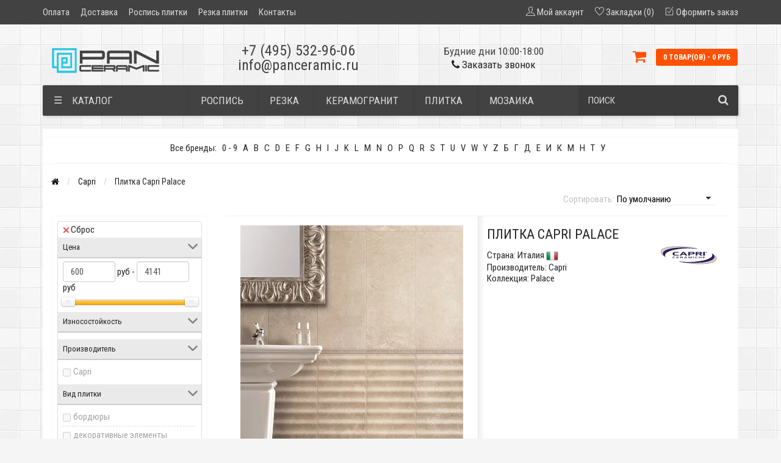

--- FILE ---
content_type: text/html; charset=utf-8
request_url: https://panceramic.ru/capri-palace/
body_size: 37684
content:
<!DOCTYPE html>
<html prefix="og: https://ogp.me/ns# fb: https://ogp.me/ns/fb# product: https://ogp.me/ns/product# business: https://ogp.me/ns/business# place: http://ogp.me/ns/place#" dir="ltr" lang="ru">
<head>
<meta name="viewport" content="width=device-width, initial-scale=1.0, minimum-scale=1.0, user-scalable=0" />
<meta charset="UTF-8" />
<title>Купить плитку Capri Palace в Москве по низкой цене с доставкой</title>
<base href="https://panceramic.ru/" />
<meta name="description" content="Коллекция плитки Capri Palace (Италия) с оперативной доставкой со склада в Москве по всей России - ВЫГОДНЫЕ ЦЕНЫ. Профессиональная консультация, подбор аналогов, рекомендации по раскладке и дизайну." />
<meta name="keywords" content="Плитка Capri Palace купить" />
<link href="https://panceramic.ru/capri-palace/" rel="canonical" />




<link rel="manifest" href="/image/catalog/favicons/manifest.json">
<link rel="apple-touch-icon" sizes="180x180" href="/image/catalog/favicons/apple-touch-icon.png">
<link rel="icon" type="image/png" sizes="32x32" href="/image/catalog/favicons/favicon-32x32.png">
<link rel="icon" type="image/png" sizes="16x16" href="/image/catalog/favicons/favicon-16x16.png">
<link rel="mask-icon" href="/image/catalog/favicons/safari-pinned-tab.svg" color="#5bbad5">
<meta name="msapplication-TileColor" content="#2b5797">
<meta name="msapplication-TileImage" content="/image/catalog/favicons/mstile-144x144.png">
<meta name="theme-color" content="#63afb8">


	<script>

			// fallback function for Font Awesome
			function getCSS(href) {
				// because no matching stylesheets were found, we will add a new HTML link element to the HEAD section of the page.
				var link = document.createElement("link");
				link.rel = "stylesheet";
				link.href = href;
				document.getElementsByTagName("head")[0].appendChild(link);
			}
			getCSS('https://fonts.googleapis.com/css?family=Roboto+Condensed:400,300,300italic,400italic,700,700italic&subset=latin,cyrillic');
			getCSS('catalog/view/theme/storeset/style/themify-icons.css');
			getCSS('https://maxcdn.bootstrapcdn.com/font-awesome/4.7.0/css/font-awesome.min.css');

	</script>


	<link rel="preload" href="catalog/view/theme/storeset/stylesheet/popup_call_phone/stylesheet.css" as="style">
	<link rel="preload" href="catalog/view/theme/storeset/stylesheet/popup_found_cheaper/stylesheet.css" as="style">


	<link rel="preload" href="/combined_css/css_731816525.css" as="style">

	<noscript><link rel="stylesheet" type="text/css" href="/combined_css/css_731816525.css" media="screen" /></noscript>
	<script>
	getCSS("/combined_css/css_731816525.css");
	</script>

	

   <link rel="preload" href="/combined_js/js_3322938338.js" as="script">

<script  src="/combined_js/js_3322938338.js"></script>
 

                <style>
            body {
                                    background-color: #F5F5F5;
                                                    background-image: url("/image/catalog/background2.jpg.webp");
                            }
                        .main-color1, .testbutton, .button, .item .cart .button-cart, .item .wishlist:hover, .item .compare:hover, .product-grid .product-buttons .cart, .product-grid .product-buttons .compare:hover, .product-list .product-buttons .compare:hover, .product-grid .product-buttons .wishlist:hover, .product-list .product-buttons .wishlist:hover, .btn-primary, .da-arrows span, .da-slide .da-link, .fastorder-panel-default .panel-heading, .slideshow-box .slideshow-plus-link {
                background-color: #424242!important;
            }
                                    .main-color2, .main-color1:hover, .testbutton:hover, .cart-top, .button:hover, .item .cart .button-cart:hover, .item .wishlist, .item .compare, .product-grid .product-buttons .cart:hover, .product-grid .product-buttons .wishlist, .product-list .product-buttons .wishlist, .product-grid .product-buttons .compare, .product-list .product-buttons .compare, .caption .intro-btn a, .search-box-top input[type=submit], .da-arrows span:hover, .da-slide .da-link:hover, ul.account-ul li:hover, .account-content .buttons div .button, .wishlist-tr, .account-content .button, .slideshow-box .slideshow-plus-link:hover  {
                background-color: #FF5100!important;
            }
                                    .main-color2-text, .main-color1-text:hover, #sstore_menu > ul > li > div.dropdown a:hover, .error, .success, .search-top .fa-search, ul.account-ul li i, input[type=search]::-webkit-input-placeholder, .account-content form legend i, .account-content .buttons div .button-back, .account-content .table-div table .button-back, .account-content h2 i, #right-block i {
                color: #FF5100;
            }
                                    .button, .product-grid .product-buttons .cart, .testbutton {
                color: #F2F2F2!important;
            }
                                    .top-panel a, #sidebar a, .navbar-fixed-bottom ul li a, .sidebar-a, .settings span, .settings i, .settings strong {
                color: #DBDBDB;
            }
                                    .top-panel, #sidebar, .search-box-top, .navbar-fixed-bottom, .sidebar-a .dropdown-menu {
                background: #424242;
            }
                                    .top-panel a:hover, .settings:hover span {
                color: #FFFFFF;
            }
                        .enter:before {
                background: url(/catalog/view/theme/storeset/images/enter.png.webp) no-repeat;
            }
            .register:before {
                background: url(/catalog/view/theme/storeset/images/reg.png.webp) no-repeat;
            }
                                   #phone a {
                color: #424242;
            }
                                    #shedule {
                color: #424242;
            }
                                    #cart {
                background-color: #FF5100;
            }
            #right-block .fa-shopping-bag::before {
                color: #FF5100;
            }
                                    #cart #cart-total, #cart a {
                color: #FFFFFF;
            }
                                    nav, .sb-icon-search, .sb-search.sb-search-open .sb-icon-search, .no-js .sb-search .sb-icon-search {
                background: #424242;
            }
                                    nav .main-ul > .main-li > a, nav .main-ul > .main-li > a:visited, #sstore_menu > ul > li > a, #sstore_menu > ul > li > a:visited, ul.mobile-category > li > a:hover, ul.mobile-category > li ul > li:hover > a, #megamenu-menu .nav > li > a  {
                color: #DBDBDB;
            }
            @media only screen and (max-width: 992px) {
                #megamenu-menu .nav > li > div a {
                    color: #DBDBDB!important;
                }
            }
                                    nav .main-ul > .main-li:hover > a, #sstore_menu > ul > li:hover a, #megamenu-menu .nav > li > a:hover  {
                color: #FFFAFA;
            }
                                    .category-dropdown, #sstore_menu > ul > li > div.dropdown, #megamenu-menu .nav > li > div {
                background: #FFFFFF;
            }
                                    .category-dropdown > .sub-ul > .sub-li a.sub-category, .category-dropdown > .sub-ul > .sub-li ul li a, #sstore_menu > ul > li > div.dropdown a, #megamenu-menu .nav > li > div a  {
                color: #252525;
            }
                                    .box-heading {
                background: #424242;
            }
                                    .box-heading h3 {
                color: #FFFFFF;
            }
                                    ul.box-category  li a, ul.box-category li a:visited {
                color: #454343;
            }
                                    #sstore-3-level > ul > li > a {
                background: #FFFFFF;
            }
                                    #sstore-3-level ul ul li a {
                background: #535E6B;
            }
                                    #sstore-3-level > ul > li > a {
                color: #FFFFFF;
            }
                                    #sstore-3-level > ul > li > a:hover {
                color: #D8F3F0;
            }
                                    #sstore-3-level ul ul li a {
                color: #DDDDDD;
            }
                                    #sstore-3-level ul ul li a:hover {
                color: #FFFFFF;
            }
                                    #sstore-3-level ul ul ul li a.current-link {
                color: #F8FF74;
            }
                                    .product-list .price-old, .product-grid .price-old {
                color: #848484;
            }
                                    .product-list .price-new, .product-grid .price-new, .product-grid .price, .item .price, .swiper-slide .price-new {
                color: #FF5100;
            }
                                                .product-info > .right .price-new {
                color: #FF5100;
            }
                                    .product-info .price-new {
                color: #FF5100;
            }
                                                .product-info > .right .cart .button {
                color: #FFFFFF;
            }
                        .product-info > .right .cart .button:hover {
                background: url(/catalog/view/theme/storeset/images/to-cart-hover.png.webp) no-repeat 16% 46%,#ff5100;
            }
                        .footer-top {
                background: #141414;
            }
                                    p.subscribe, footer .socials a, footer .contacts ul li, footer .contacts ul li a {
                color: #CCCCCC;
            }
                                    footer h3 {
                color: #DBDBDB;
            }
                                    footer h3.top-f {
                color: #B0B0B0;
            }
                                    .footer-top .about p, .footer-top .about p a {
                color: #969696;
            }
                                    .footer-middle {
                background: #0C0C0C;
            }
                                    footer .footer-middle ul > li > a, footer .footer-middle ul > li > a:visited, footer .footer-middle ul > li > a:hover {
                color: #969696;
            }
                                    #powered {
                background: #141414;
            }
                                    #powered .copyright {
                color: #969696;
            }
                                    #powered .copyright a, #powered .copyright a:visited {
                color: #DBF3FF;
            }
                                    #sidebar-toggle span,#search-top span, .login-top-mobile span, .cart-top-mobile span {
                 color: #FFFFFF;
            }
                                                @media only screen and (max-width: 768px){
                .top-panel, .search-box-top {
                    background: #363636;
                }
                }
                                    #sidebar {
                 background: #363636;
            }
                                    #sidebar a, .sidebar-a i, .sidebar-a strong, .sidebar-a .dropdown-menu .btn-link, .sidebar-a h3, .sidebar-a ul li {
                 color: #FFFFFF;
            }
                        .navbar-fixed-bottom { display: none;}                                                              #contactsservvwq1{visibility:hidden;}
#megamenu-menu .nav > li > a {font-weight: 400; font-size: 17px;}
#megamenu-menu .dropdown-inner a {font-weight: 400; font-size: 18px;}
#megamenu-menu #category {font-weight: 400; font-size: 18px;}
#contacts > #phone {font-size: 24px; width: auto;    font-weight: 500;}
#shedule {font-size: 17px;font-weight: 500;}
.required {font-weight: 500;}

footer ul {font-size: 20px;}
.list-unstyled > megamenu-haschild > simple-category {padding-bottom: 10px;}
#contacts {padding-left: 6px;}
@media (min-width: 992px) {#megamenu-menu .dropdown-menu {-webkit-transition: opacity .1s ease-in-out;-moz-transition: opacity .1s ease-in-out;-o-transition: opacity .1s ease-in-out;}}

.product-grid .product {min-height: auto;}
footer .footer-middle ul > li > a {font-size: 17px;}

footer .footer-middle ul>li:hover>a {text-decoration: none;color: #dbdbdb;}

    ul.line-separated
    {
        background-color: #dbdbdb;
        padding: 0;
        margin-left: 1em;
    }
    ul.line-separated li
    {
        background-color: white;
        margin: 1px 0 0 0;
        padding: 0;
        list-style-type: none;
        font-size: 1.1em; font-weight: 400; line-height: 1.4em;
    }

@media only screen and (max-width: 1199px) and (min-width: 769px) {#cart {font-size: 12px;}}

h3 {font-size: 17px;}
h2 {font-size: 19px;}
h1 {font-size: 22px;}
label {font-weight: 400}
body {font-size: 15px}

.form-control {font-size: 15px;font-weight: 400;}
.sb-search-input {font-size: 15px;font-weight: 400;}

#popup-call-phone-wrapper .payment-info > div label {font-size: 15px !important; font-weight: 400 !important; padding-bottom:10px;}
#popup-call-phone-wrapper .payment-info>div input, #popup-call-phone-wrapper .payment-info>div textarea {font-size: 15px !important; font-weight: 400 !important;}
#popup-call-phone-wrapper .popup-footer a {font-size: 15px;font-weight: 400;}

#popup-found-cheaper-wrapper .payment-info > div label {font-size: 15px !important;font-weight: 400 !important; padding-bottom:7px;}
#popup-found-cheaper-wrapper .payment-info > div input, #popup-found-cheaper-wrapper .payment-info > div textarea {font-size: 15px !important;font-weight: 400 !important;}
#popup-found-cheaper-wrapper .popup-footer a {font-size: 15px;font-weight: 400;}

.product-grid .name a, .swiper-slide .name a {font-size: 17px;font-weight: 400;}
 .product-grid .name {min-height: 68px;}
.product-grid .name a, .swiper-slide .name a {line-height: 20px;}

#button-option-232, .button {font-size:14px; font-weight:400;}

a.popup_view_button {text-decoration: none;}

.info-page {font-size: 15px; font-weight:400; line-height: 24px; color: #444; padding: 0 15px;}

.breadcrumb {font-size: 14px;}

/*.product-right {min-height: auto;}*/

.product-info h1 {font-size: 21px;font-weight: 500;}

/* .subcategory-header, .category-list {display: none;} */
.category-list .category-list-item img {display: none;} 
.category-list .category-list-item span {height: 30px; padding-top: 5px;} 

.table-attr tbody tr:hover {background: #FF5100; color: #fff;}

.product-info input.plus-minus {width:50px;}
.product-info .btn-plus {position: relative;z-index: 2;right: -18px;}
.product-info .number{width:116px;}

#phone > div:nth-child(1) >a:hover {text-decoration: none;}
#phone > div:nth-child(2) >a:hover {text-decoration: none;}
#phone > div:nth-child(3) > li > a:hover {text-decoration: none;}

.product-grid .name {height: 55px;}
.product-additional {padding-left: 6px;padding-right: 6px;}

p.text-center a:first-child { display: none; } 

.manufacturer-content {text-align: center; text-decoration: none;} 

/*READMORE STYLE*/

.block-readmore {
border-top: 1px solid #ddd;
margin: 25px auto 0;
text-align: center;
position: relative; 
z-index: 1; 
box-shadow: 0 -35px 30px 1px white;
}

.block-readmore a {
background: #fff;
display: inline-block;
padding: 0 20px;
position: relative;
top: -12px;
font-size: 14px;
}

.shadowx{ 
margin:auto; 
cursor:text; 
box-shadow:inset 0px -35px 35px -5px #f9f3de; 
} 

.textx{ 
position:relative; 
z-index:-1; 
background:#fff; 
}

/*READMORE STYLE*/

/* #sс-1 {font-size: 13px;} */


@media (max-width: 480px)   {  #sс-1 {    font-size: 13px;} }
@media (min-width: 481px) and (max-width: 767px)   {  #sс-1 {    font-size: 14px;} }
@media (min-width: 768px)   {  #sс-1 {    font-size: 15px;} }

.top-panel a {font-size:15px;}


.out_gray.item .product-buttons .cart, .out_gray.product  .product-buttons .cart {
background-color:#c9c9c9 !important;
pointer-events: none !important;
}
.product-grid .price {
    min-height: 29px;
}

.gallery_img{text-align:center;}

div.image.thumbnails-one.category_thumb {margin-bottom: 15px;}

.checkout-heading {font-weight: 400; font-size: 16px;}
.simplecheckout-cart {font-weight: 400; font-size: 16px;}
#total_sub_total {font-weight: 500; font-size: 16px;}
#total_sub_total > span:nth-child(1) > b {font-weight: 500; font-size: 16px;}
#total_total {font-weight: 600; font-size: 16px;}
#simplecheckout_cart > div:nth-child(5) {display: none;}

.btn-group.btn-wishlist {margin-left: 25px;}


.h3_title_complect_product{font-size:22px;padding-bottom:10px;margin-bottom:15px;margin-top:15px;}
@media screen and (min-width:992px) {.product-list-complect>div:nth-child(3n+1){clear:left;}}
@media screen and (max-width:991px) {.product-list-complect>div:nth-child(2n+1){clear:left;}}

.complect_list li a{border-bottom:1px dashed #555;color:#555;margin:6px 10px;display:inline-block;text-decoration:none!important;}
.complect_list li a:hover{color:#FF5100;}
.product-grid .row{	margin:0}
.cat_title{    text-align: center;    font-size: 22px;    text-transform: uppercase;margin-bottom: 15px;}


.h3_title_complect_main_category{font-size:24px;border-bottom:1px solid #f2f2f2;padding-bottom:10px;margin-bottom:15px;margin-top:15px;}
.row.title_complect {width: 94%; margin: auto;}

.main-category {border-bottom: 1px solid #f2f2f2;border-top: 1px solid #f2f2f2;}

/* .h2-complect {padding-top: 10px;} */

#total_sub_total {display: none;}

#alphabetm_module {border-bottom: 1px solid #f4f3f3; padding-left: 10px;margin-left: 15px;margin-right: 15px;}

.sc-main img {margin-top: 15px; margin-bottom: 15px;}

.main-category-right {padding-top: 15px;}
#content > div.row.main-category > .gallery_img {padding-top: 15px;}

.main-category {margin-left: 0px;margin-right: 0px;margin-bottom:15px}

.top-menu.main-category {border-bottom: 0px;border-top: 0px;margin-left:15px}

@media screen and (min-width:992px) and (max-width:1199px) {.product-grid .product-buttons .cart {width: 125px !important}}

a.show_attr {display: inline-block;color: #FF5100;text-decoration: none !important; border-bottom: dotted 1px;margin: 5px 0 5px 13px;}
a.show_attr:hover {color: #cc4100;}

#content > div.row > div > div.col-sm-6.product-right > div.row.top-info-product > div > a > img {margin-top: 16px;}
div.product-about > div.product-additional > span:nth-child(1) > img {width: 20px;padding-bottom: 4px;}
span.country img  {width: 20px;}
#tab-specification > table > tbody > tr > td > img {width: 20px; padding-bottom: 4px;}
.product-right > div.description > img {padding-bottom: 4px;}

@media screen and (min-width:992px) {.another-products>div:nth-child(4n+1){clear:left;}}
@media screen and (min-width:768px) and (max-width:991px)  {.another-products>div:nth-child(3n+1){clear:left;}}
@media screen and (max-width:767px) {.another-products>div:nth-child(2n+1){clear:left;}}

#button-cart {background-color: #FF5100!important;}

#alphabetm_module > div > a > div a:hover{color:#FF5100;}

#content > div.row > div > div.col-sm-6.product-right > div.cart > a
.outofstock {background-color: #e61616!important;;}

.cart1{
	color: #F2F2F2;
	background-color: #424242;
	width: 100px !important;
    height: 32px;
    display: block;
    border-radius: 2px;
    color: #cccce0;
    text-decoration: none;
    font-size: 12px;
    line-height: 32px;
    opacity: 1;
    transition-duration: .1s;
	transition-delay: 0s;
    transition-property: all;
    transition-timing-function: cubic-bezier(0, 0, 1, 1);
    float: left;
    -webkit-border-radius: 2px;
    -moz-border-radius: 2px;
    text-transform: uppercase;
	
}
.div-manuf{
display: flex;
align-items: center;
height: 36px;
}                    </style>
                <style>
            .box {
                background: #fff;
                border-top: 8px solid transparent;
                border-right: 8px solid transparent;
                border-bottom: 8px solid transparent;
                border-left: 8px solid transparent;
                box-shadow: 0 0 2px rgba(0, 0, 0, .1);
            }
        </style>
        <style>
            .product-buttons{
                display: flex;
                flex-wrap: nowrap;
                justify-content: center;
            }
            .product-buttons a:hover {
            background: #f0371b;
            color: #fff;
            text-decoration: none;
            }
            .tab-content {
            padding-top: 20px;
            }
            .owl-pagination{
            padding-right: 5px;
            }
        </style>
        <style>
            .letter {
              display: flex;
              float: left;
              gap: 7px;
            }
            .letters { overflow:hidden; display:inline-block; vertical-align:top; margin-right:20px; margin-bottom:5px;}
            .mlist {
              position:absolute; 
              z-index:10001; 
              padding-top: 24px;
            }
            .visible {display:none;}
            .mlist ul {
              margin:0;
              padding:0;
              list-style:none;
              border:1px solid #ddd;
              padding:14px;
              background:white;  
              -webkit-box-shadow: 0 6px 12px rgba(0,0,0,.175);
              box-shadow: 0 6px 12px rgba(0,0,0,.175);
            }
            .mlist ul li{margin:5px}
            .twoColumns {  columns: 3; -webkit-columns: 3; -moz-columns: 3; }
            .arrow_box:after, .arrow_box:before {
              top: 5px;
              left: 22px;
              border: solid transparent;
              content: " ";
              height: 0;
              width: 0;
              position: absolute;
              pointer-events: none;
            }
            .arrow_box:after {
              border-color: rgba(255, 255, 255, 0);
              border-bottom-color: #ffffff;
              border-width: 12px;
              margin-left: -12px;
            }
            .arrow_box:before {
              border-color: rgba(221, 221, 221, 0);
              border-bottom-color: #ddd;
              border-width: 10px;
              margin-left: -10px;
            }
            #alphabetm_module {
              padding-bottom: 10px;
            }
            .letter a {
              width: 100%;
            }
            </style>
<!--<script src="catalog/view/javascript/readmore.js" ></script>-->
<script src="catalog/view/theme/storeset/js/hover-slider.min.js" ></script>

        
        	<!--	
		<script src="catalog/view/javascript/popup_purchase/jquery.magnific-popup.min.js" type="text/javascript"></script>
		<link href="catalog/view/javascript/popup_purchase/magnific-popup.css" rel="stylesheet" media="screen" />
		<link href="catalog/view/theme/storeset/stylesheet/popup_purchase/stylesheet.css" rel="stylesheet" media="screen" />
     -->   
	 <script type="text/javascript">
        function get_popup_purchase(product_id) {  
          setTimeout(function() { 
            $.magnificPopup.open({
              tLoading: '<img src="catalog/view/theme/storeset/stylesheet/popup_purchase/ring-alt.svg" />',
              items: {
                src: 'index.php?route=extension/module/popup_purchase&product_id='+product_id,
                type: 'ajax'
              },
              midClick: true, 
              removalDelay: 200
            });
          }, 1);
        }
        </script>
        
        

<style>
.callback {cursor:pointer;}
.callback:hover {text-decoration:none;}
</style>

            
				                <link href="catalog/view/theme/storeset/stylesheet/popup_found_cheaper/stylesheet.css" rel="stylesheet" media="screen" />
        <script type="text/javascript">
        function get_popup_found_cheaper(product_id) {  
        return;
          $.magnificPopup.open({
            tLoading: '<img src="catalog/view/theme/storeset/stylesheet/popup_found_cheaper/ring-alt.svg" />',
            items: {
              src: 'index.php?route=extension/module/popup_found_cheaper&product_id='+product_id,
              type: 'ajax'
            }
          });
        }
        </script>
            

            
<!--WishListPro 2.2.2-->
					<style></style><!--WishListPro 2.2.2-->
<!--microdatapro 7.8 open graph start -->
<meta property="og:locale" content="ru-ru">
<meta property="og:rich_attachment" content="true">
<meta property="og:site_name" content="ПанКерамик">
<meta property="og:type" content="business.business" />
<meta property="og:title" content="Купить плитку Capri Palace в Москве по низкой цене с доставкой" />
<meta property="og:description" content="Коллекция плитки Capri Palace (Италия) с оперативной доставкой со склада в Москве по всей России - ВЫГОДНЫЕ ЦЕНЫ. Профессиональная консультация, подбор аналогов, рекомендации по раскладке и дизайну." />
<meta property="og:image" content="https://panceramic.ru/image/cache/catalog/collections/capri-palace/capri-palace-1-150x150.jpg" />
<meta property="og:image:secure_url" content="https://panceramic.ru/image/cache/catalog/collections/capri-palace/capri-palace-1-150x150.jpg" />
<meta property="og:image:width" content="1200">
<meta property="og:image:height" content="600">
<meta property="og:image" content="/image/catalog/collections/capri-palace/capri-palace-1.jpg" />
<meta property="og:image:secure_url" content="/image/catalog/collections/capri-palace/capri-palace-1.jpg" />
<meta property="og:image" content="/image/catalog/collections/capri-palace/capri-palace-2.jpg" />
<meta property="og:image:secure_url" content="/image/catalog/collections/capri-palace/capri-palace-2.jpg" />
<meta property="og:image" content="/image/catalog/collections/capri-palace/capri-palace-3.jpg" />
<meta property="og:image:secure_url" content="/image/catalog/collections/capri-palace/capri-palace-3.jpg" />
<meta property="og:image" content="/image/catalog/collections/capri-palace/capri-palace-4.jpg" />
<meta property="og:image:secure_url" content="/image/catalog/collections/capri-palace/capri-palace-4.jpg" />
<meta property="og:image" content="/image/catalog/collections/capri-palace/capri-palace-5.jpg" />
<meta property="og:image:secure_url" content="/image/catalog/collections/capri-palace/capri-palace-5.jpg" />
<meta property="og:image" content="/image/catalog/collections/capri-palace/capri-palace-6.jpg" />
<meta property="og:image:secure_url" content="/image/catalog/collections/capri-palace/capri-palace-6.jpg" />
<meta property="og:image" content="/image/catalog/collections/capri-palace/capri-palace-7.jpg" />
<meta property="og:image:secure_url" content="/image/catalog/collections/capri-palace/capri-palace-7.jpg" />
<meta property="og:image" content="/image/catalog/collections/capri-palace/capri-palace-8.jpg" />
<meta property="og:image:secure_url" content="/image/catalog/collections/capri-palace/capri-palace-8.jpg" />
<meta property="og:url" content="https://panceramic.ru/capri-palace/">
<meta property="business:contact_data:street_address" content="Вся Россия" />
<meta property="business:contact_data:locality" content="Москва" />
<meta property="business:contact_data:postal_code" content="10100" />
<meta property="business:contact_data:country_name" content="Россия" />
<meta property="place:location:latitude" content="55.7498598" />
<meta property="place:location:longitude" content="37.3523194" />
<meta property="business:contact_data:email" content="info@panceramic.ru"/>
<meta property="business:contact_data:phone_number" content="+7-495-532-96-06"/>
<meta property="fb:profile_id" content="http://fb.com/panceramic.ru">
<!--microdatapro 7.8 open graph end -->
				
<script data-not_optimize="true">
// WEBP detect by sitecreator (c) 2019 https://sitecreator.ru webp_detect.js ver. 2.1.1
// Code Developer Malyutin R. A. All rights reserved.
(function() {
  if(typeof (window.sitecreator_hasWebP) !== 'object') window.sitecreator_hasWebP = {val: null};

  var usA = navigator.userAgent;
  var s;
  if(usA.match(/windows|android/i) !== null) if((s = usA.match(/(Chrome|Firefox)\/(\d{2,3})\./i)) !== null) {
    // console.log(s);
    var br = s[1].toLowerCase();
    var ver = s[2];
    if((br === "chrome" &&   ver >= 32) || br === "firefox" && ver >= 65) {
      window.sitecreator_hasWebP.val = true; // сработает если еще нет куки
      console.log('webp on start= ok');
    }
  }

  var cookie_hasWebP = document.cookie.match(/\bsitecreator_hasWebP=1\b;?/);
  if(cookie_hasWebP !== null) window.sitecreator_hasWebP.val = true;

  var img = new Image();
  img.onerror = function() {
    document.cookie = "sitecreator_hasWebP=0; path=/";
    window.sitecreator_hasWebP.val = false;
    console.log('webp = bad');
  };
  // работает асинхроннно. в Хроме сработает сразу и до DOMContentLoaded, в FF - в конце (после DOMContentLoaded)
  img.onload = function() {
    if (img.width === 2 && img.height === 1) {
      document.cookie = "sitecreator_hasWebP=1; path=/";
      window.sitecreator_hasWebP.val = true;
      console.log('webp = ok');
    }};
  img.src = "[data-uri]";
})();



function funWebpOrNot2(tag, n) {
  // console.log('funWebpOrNot2, document.readyState= ' + document.readyState);
  // var me = document.currentScript;  // будет null если тег <script> добвлен динамически после document.readyState === complete
  if(typeof n == "undefined" || n === null) return;
  var me = document.getElementById('scwebp' + n);
  if (me === null) return;  // null - если элемент не существует. выходим без отображения картинки

  // перестраховка, т.к. id уже уникальный в каждый отрезок времени
  // на случай динамического создания на стр. <script>. Для одного запроса по http исключено дублирование id, да и js не выполняются параллельно
  if(typeof me.removeAttribute) me.removeAttribute('id');

  if ((typeof (window.sitecreator_hasWebP) === 'undefined' || !window.sitecreator_hasWebP.val)) { // not webp
    tag = tag.replace(/\.webp(['"\s])/g, '$1');
  }

  if(document.readyState === 'loading') {
    document.write(tag);
    // удалим узел чтобы не мешал (чему, где  и когда?) удаление - лишняя операция и перестроение дерева DOM
    //  подстраховка на гипотетический случай 2-го запуска одного и того же блока <script>, что невозможно после удаления его id, который к тому же уникален
    if (typeof me.remove === 'function') me.remove(); // старые браузеры не знают
    me = null; //отправляется к сборщику мусора
  }
  else me.insertAdjacentHTML("afterend", tag);  // метод поддерживается всеми зверями

}

function funWebpOrNot22(v) {
  if(typeof v === 'object') {
    funWebpOrNot2(v[0], v[1]);
  }
}

// на случай если в ускорителе включена оптимизация JS и все скрипты перемещаются в конец страницы
function funWebpOrNot3(tag, n) {
  // console.log('funWebpOrNot2, document.readyState= ' + document.readyState);
  // var me = document.currentScript;  // будет null если тег <script> добвлен динамически после document.readyState === complete
  if(typeof n == "undefined" || n === null) return;
  var me = document.getElementById('scwebp' + n); //
  var ns = document.getElementById('nswebp' + n); // элемент <noscript>
  if (me === null || ns === null) return;  // null - если элемент не существует. выходим без отображения картинки

  // перестраховка, т.к. id уже уникальный в каждый отрезок времени
  // на случай динамического создания на стр. <script>. Для одного запроса по http исключено дублирование id, да и js не выполняются параллельно
  // if(typeof me.removeAttribute) me.removeAttribute('id');

  if ((typeof (window.sitecreator_hasWebP) === 'undefined' || !window.sitecreator_hasWebP.val)) { // not webp
    tag = tag.replace(/\.webp(['"\s])/g, '$1');
  }
  ns.insertAdjacentHTML("afterend", tag);  // метод поддерживается всеми зверями
}

function funWebpOrNot33(v) {
  if(typeof v === 'object') {
    funWebpOrNot2(v[0], v[1]);
  }
}
</script>
</head>
			
<body>
 
    <div class="top-panel">
        <div class="container">
            <div class="row">
                <a href="#" data-toggle="body" id="sidebar-toggle">
                    <span class="ti-menu-alt"></span>
                </a>
                                    <a href="https://panceramic.ru/" class="mobile-logo"><img src="image/catalog/logo_mobile.png.webp" loading="lazy" title="ПанКерамик" alt="ПанКерамик" class="mobile-logo-img"/></a>
                                <div class="mobile-icons-top">
                    <!-- <a href="#" id="search-top" class="search-top"><span class="ti-search"></span></a>
                    <div class="search-box-top">
                        <input type="search" name="search" class="col-xs-10" id="story-top" value="" placeholder="Поиск" onclick="this.value = '';">
                        <input type="submit" class="col-xs-2 top-search-submit" value="Искать">
                    </div> -->
                    <a href="https://panceramic.ru/cart/" class="cart-top-mobile">
                        <span class="ti-shopping-cart"></span>
                        <div class="cart-cols" id="cart-loading"></div>
                    </a>
                    <a href="index.php?route=account/account" class="login-top-mobile"><span class="ti-user"></span></a>
                </div>

                <ul class="col-sm-7 col-md-5 top-panel-ul">
                                            <li><a href="https://panceramic.ru/oplata/">Оплата</a></li>
                                            <li><a href="https://panceramic.ru/delivery/">Доставка</a></li>
                                            <li><a href="https://panceramic.ru/rospis/">Роспись плитки</a></li>
                                            <li><a href="https://panceramic.ru/rezka/">Резка плитки</a></li>
                                            <li><a href="https://panceramic.ru/contact-us/">Контакты</a></li>
                </ul>
                <div class="col-sm-5 col-md-7 top-panel-div">
                    <div class="right">
                                                    <a href="#loginmodal" class="register" id="modaltrigger"><span class="ti-user"></span>&nbsp;<span class="top-panel-div-span">Мой аккаунт</span></a>
                                                <a href="https://panceramic.ru/wishlist/" id="wishlist-total"><span class="ti-heart"></span>&nbsp;<span class="top-panel-div-span">Закладки (0)</span></a>
                        <!--<a id="oct-compare" href="https://panceramic.ru/compare-products/" class="checkout-top"><span class="ti-bar-chart"></span>&nbsp;<span class="top-panel-div-span">Сравнение</span></a>-->
                        <a href="https://panceramic.ru/simplecheckout/" class="checkout-top"><span class="ti-check-box"></span>&nbsp;<span class="top-panel-div-span">Оформить заказ</span></a>
                                            </div>
                </div>
            </div>
        </div>
    </div>
    <div class="sidebar-box"></div>
        <div id="sidebar" data-role="sideslide">

               <div id="accordion" class="panel-group">
                                       <div class="panel panel-default">
                        <div class="panel-heading">
                            <div class="panel-title">
                                <a href="#collapse-1" data-parent="#accordion" data-toggle="collapse" class="sidebar-a"><i class="fa fa-info-circle"></i>Информация<i class="fa fa-caret-down"></i></a>
                            </div>
                        </div>
                        <div id="collapse-1" class="panel-collapse collapse">
                            <div class="panel-body">
                                                                    <a href="https://panceramic.ru/oplata/" class="sidebar-a">Оплата</a>
                                                                    <a href="https://panceramic.ru/delivery/" class="sidebar-a">Доставка</a>
                                                                    <a href="https://panceramic.ru/rospis/" class="sidebar-a">Роспись плитки</a>
                                                                    <a href="https://panceramic.ru/rezka/" class="sidebar-a">Резка плитки</a>
                                																<a href="https://panceramic.ru/contact-us/" class="sidebar-a">Контакты</a>
                            </div>
                        </div>
                    </div>
                                                            <div class="panel panel-default">
                        <div class="panel-heading">
                            <div class="panel-title">
                                <a href="#collapse-2" data-parent="#accordion" data-toggle="collapse" class="sidebar-a"><i class="fa fa-headphones"></i>Служба поддержки<i class="fa fa-caret-down"></i></a>
                            </div>
                        </div>
                        <div id="collapse-2" class="panel-collapse collapse">
                            <div class="panel-body">
                                <a href="https://panceramic.ru/contact-us/" class="sidebar-a">Контакты</a>
                                <a href="https://panceramic.ru/add-return/" class="sidebar-a">Возврат товара</a>
                                <a href="https://panceramic.ru/sitemap/" class="sidebar-a">Карта сайта</a>
                            </div>
                        </div>
                    </div>
                                                            <div class="panel panel-default">
                        <div class="panel-heading">
                            <div class="panel-title">
                                <a href="#collapse-3" data-parent="#accordion" data-toggle="collapse" class="sidebar-a"><i class="fa fa-ellipsis-h"></i>Дополнительно<i class="fa fa-caret-down"></i></a>
                            </div>
                        </div>
                        <div id="collapse-3" class="panel-collapse collapse">
                            <div class="panel-body">
                                <a href="https://panceramic.ru/brands/" class="sidebar-a">Производители</a>
                                <a href="https://panceramic.ru/vouchers/" class="sidebar-a">Подарочные сертификаты</a>
                                <a href="https://panceramic.ru/affiliates/" class="sidebar-a">Партнёры</a>
                                <a href="https://panceramic.ru/specials/" class="sidebar-a">Товары со скидкой</a>
                            </div>
                        </div>
                    </div>
                                                            <div class="panel panel-default">
                        <div class="panel-heading">
                            <div class="panel-title">
                                <a href="#collapse-4" data-parent="#accordion" data-toggle="collapse" class="sidebar-a"><i class="fa fa-user"></i>Мой аккаунт<i class="fa fa-caret-down"></i></a>
                            </div>
                        </div>
                        <div id="collapse-4" class="panel-collapse collapse">
                            <div class="panel-body">
                                <a href="https://panceramic.ru/my-account/" class="sidebar-a">Мой аккаунт</a>
                                <a href="https://panceramic.ru/order-history/" class="sidebar-a">История заказов</a>
                                <a href="https://panceramic.ru/wishlist/" class="sidebar-a">Закладки (0)</a>
                                <a href="https://panceramic.ru/newsletter/" class="sidebar-a">Рассылка новостей</a>
                            </div>
                        </div>
                    </div>
                                                                                                                        <div class="sidebar-a">
                        <div class="h3">Контакты</div>
                        <ul>
                                                                                        <li><a href="mailto:info@panceramic.ru">info@panceramic.ru</a></li>
                                                                                        <li><a href="javascript:void(0);" onclick="window.location.href='tel:+74955329606';">+7 (495) 532-96-06</a></li>
                                                                                                                    <li>Будние дни 10:00-18:00</li>
                            
<li><a onclick="get_popup_call_phone();" style="cursor:pointer;" class="b24-web-form-popup-btn-7">Заказать звонок</a></li>
            

                        </ul>
                    </div>
                                    </div>
        </div>
    <div class="clearfix"></div>
    
    <div id="loginmodal" style="display:none;">
    <div class="logintitle">Авторизация</div>
    <form id="loginform" name="loginform" method="post" action="https://panceramic.ru/login/" enctype="multipart/form-data">
        <p class="fieldbox">
            <label for="email" class="email-label">Ваш email:</label>
            <input type="text" name="email" id="email" class="txtfield" tabindex="1">
        </p>
        <p class="fieldbox">
            <label for="password" class="password-label">Ваш пароль:</label>
            <input type="password" name="password" id="password" class="txtfield" tabindex="2">
        </p>
        <p class="fieldbox">
            <input type="submit" name="loginbtn" id="loginbtn" class="button" value="Войти" tabindex="3">
        </p>
    </form>
    <div class="login-help">
    <a href="https://panceramic.ru/simpleregister/" title="Регистрация">Регистрация</a> | <a href="https://panceramic.ru/forgot-password/" title="Забыли пароль?">Забыли пароль?</a>
    </div>
    </div>
     <script ><!--
    $('#loginmodal input').keydown(function(e) {
        if (e.keyCode == 13) {
            $('#loginmodal').submit();
        }
    });
    //--></script>
    
    <div class="container">
       <!-- ============ header =================== -->
            <header class="row">
                                                                                       <div class="col-sm-4 col-md-3">
                            <div class="header_logo">
                                <a href="https://panceramic.ru/"><img class="img-responsive" src="https://panceramic.ru/image/catalog/panceram_mini.png.webp" title="ПанКерамик" alt="ПанКерамик" /></a>
                            </div>
                          </div>
                                              

                      <div id="contacts" class="col-sm-4 col-md-3">
                        <i class="fa fa-  contacts-fa"></i>
                        <div id="phone">
                            <div>
                                                                <a href="javascript:void(0);" onclick="window.location.href='tel:+74955329606';">+7 (495) 532-96-06</a>
                                                            </div>
                            <div>
                                                            </div>
                            <div>
                                                                <a href="mailto:info@panceramic.ru">info@panceramic.ru</a>
                                                            </div>
                        </div>
                        <div class="hidden-contacts">
                            <ul>
                                                                                                <li><i class="fa fa-envelope"></i><a href="mailto:info@panceramic.ru">info@panceramic.ru</a></li>
                                                                                            </ul>
                        </div>
                    </div>


                    <div id="shedule" class="col-sm-4 col-md-3">
                        <i class="fa fa- "></i>
                        <div>
                                                        Будние дни 10:00-18:00                            
<br><a onclick="get_popup_call_phone();" class="callback b24-web-form-popup-btn-7"><i class="fa fa-phone"></i> Заказать звонок</a>
<script id="bx24_form_button" data-skip-moving="true">
        (function(w,d,u,b){w['Bitrix24FormObject']=b;w[b] = w[b] || function(){arguments[0].ref=u;
                (w[b].forms=w[b].forms||[]).push(arguments[0])};
                if(w[b]['forms']) return;
                var s=d.createElement('script');s.async=1;s.src=u+'?'+(1*new Date());
                var h=d.getElementsByTagName('script')[0];h.parentNode.insertBefore(s,h);
        })(window,document,'https://panceramic.bitrix24.ru/bitrix/js/crm/form_loader.js','b24form');

        b24form({"id":"7","lang":"ru","sec":"6fo25z","type":"button","click":""});
</script>
            
                        </div>
                    </div>


                    <div class="hidden-sm col-md-3">
                        <div id="right-block" >
                            <div id="cart">
  <div class="heading">
    <a><span id="cart-total">0 товар(ов) - 0 руб</span></a></div>
    <div style="clear: both;"></div>
  <div class="content">
        
      <p class="text-center">В корзине пусто!</p>
    
     </div> 
</div>
                            <i class="fa fa-shopping-cart"></i>
                            <div class="clearfix"></div>
                        </div>
                    </div>


                				
            </header>
        <!-- ============ menu =================== -->
                  <div id="stick_menu">
            <div id="main-uniq-menu">
              <div class="main-menu-wrapper">
                <div class="row">
                  <div class="col-md-9">
                    <div class="uniq-wrapper">
                                              <div class="uniq-mega menu-column uniq-mega-theme">
    <div class="mega-header" data-toggle="header">
    <div class="mega-title-icon">&#9776;</div>
    <div class="mega-title">Каталог</div>
  </div>
    <div class="mega-nav">
    <div class="mega-menu mega-flyout" data-type="flyout">
      <ul><li><div class="item item-main "><a class="link" href="https://panceramic.ru/brands/"><span class="name">Фабрики</span></a></div></li><li><div class="item item-main "><a class="link" href="https://panceramic.ru/rospis/"><span class="name">Роспись</span></a></div></li><li><div class="item item-main "><a class="link" href="https://panceramic.ru/rezka/"><span class="name">Резка</span></a></div></li><li class="grid" data-hover="true"><div class="item item-main item-parent "><a class="link" href="https://panceramic.ru/porcelain-tiles/"><span class="name">Керамогранит</span></a><button type="button" class="toggle"><span class="toggle-icon"></span></button></div><div class="sub-menu"><div class="sub-grid"><div class="mega-row"><div class="mega-column"><div class="mega-nav"><div class="mega-row"><div class="row-item xs-12 sm-6 md-4 lg-3"><div class="item-wrapper img-top"><div class="item-info"><div class="item "><a class="link ancestor" tabindex="-1" role="button"><span class="name">По размеру</span></a><button type="button" class="toggle"><span class="toggle-icon"></span></button></div><div class="sub-list"><div class="mega-slide slide-wrapper" data-type="slide"><ul><li><div class="item "><a class="link" href="https://panceramic.ru/porcelain-tiles/krupnoformatniy-keramogranit/"><span class="name">Крупноформатный</span></a></div></li><li><div class="item "><a class="link" href="https://panceramic.ru/porcelain-tiles/tonkiy-keramogranit/"><span class="name">Тонкий</span></a></div></li><li><div class="item "><a class="link" href="https://panceramic.ru/porcelain-tiles/utolshenniy-keramogranit/"><span class="name">Утолщенный</span></a></div></li><li><div class="item "><a class="link" href="https://panceramic.ru/porcelain-tiles/keramogranit-1500x3000/"><span class="name">1500х3000 мм</span></a></div></li><li><div class="item "><a class="link" href="https://panceramic.ru/porcelain-tiles/keramogranit-3000x1000/"><span class="name">3000х1000 мм</span></a></div></li><li><div class="item "><a class="link" href="https://panceramic.ru/porcelain-tiles/keramogranit-1600x3200/"><span class="name">1600х3200 мм</span></a></div></li><li><div class="item "><a class="link" href="https://panceramic.ru/porcelain-tiles/keramogranit-1200x2400/"><span class="name">1200х2400 мм</span></a></div></li><li class="more-wrapper"><ul><li><div class="item "><a class="link" href="https://panceramic.ru/porcelain-tiles/keramogranit-1200x2780/"><span class="name">1200х2780 мм</span></a></div></li><li><div class="item "><a class="link" href="https://panceramic.ru/porcelain-tiles/keramogranit-600x600/"><span class="name">600х600 мм</span></a></div></li><li><div class="item "><a class="link" href="https://panceramic.ru/porcelain-tiles/keramogranit-1200x600/"><span class="name">600х1200 мм</span></a></div></li><li><div class="item "><a class="link" href="https://panceramic.ru/porcelain-tiles/keramogranit-80x160/"><span class="name">800х1600 мм</span></a></div></li><li><div class="item "><a class="link" href="https://panceramic.ru/porcelain-tiles/keramogranit-30x60/"><span class="name">300х600 мм</span></a></div></li><li><div class="item "><a class="link" href="https://panceramic.ru/porcelain-tiles/keramogranit-30x30/"><span class="name">300х300 мм</span></a></div></li><li><div class="item "><a class="link" href="https://panceramic.ru/porcelain-tiles/keramogranit-45x45/"><span class="name">450х450 мм</span></a></div></li><li><div class="item "><a class="link" href="https://panceramic.ru/porcelain-tiles/keramogranit-40x40/"><span class="name">400х400 мм</span></a></div></li><li><div class="item "><a class="link" href="https://panceramic.ru/porcelain-tiles/keramogranit-1000x1000/"><span class="name">1000x1000 мм</span></a></div></li><li><div class="item "><a class="link" href="https://panceramic.ru/porcelain-tiles/keramogranit-1200x1200/"><span class="name">1200х1200 мм</span></a></div></li><li><div class="item "><a class="link" href="https://panceramic.ru/porcelain-tiles/keramogranit-750x1500/"><span class="name">750х1500 мм</span></a></div></li><li><div class="item "><a class="link" href="https://panceramic.ru/porcelain-tiles/keramogranit-750x750/"><span class="name">750х750 мм</span></a></div></li><li><div class="item "><a class="link" href="https://panceramic.ru/porcelain-tiles/keramogranit-15x60/"><span class="name">150х600 мм</span></a></div></li><li><div class="item "><a class="link" href="https://panceramic.ru/porcelain-tiles/keramogranit-300x1200/"><span class="name">300х1200 мм</span></a></div></li><li><div class="item "><a class="link" href="https://panceramic.ru/porcelain-tiles/keramogranit-250x250/"><span class="name">250х250 мм</span></a></div></li><li><div class="item "><a class="link" href="https://panceramic.ru/porcelain-tiles/keramogranit-200x600/"><span class="name">200х600 мм</span></a></div></li><li><div class="item "><a class="link" href="https://panceramic.ru/porcelain-tiles/keramogranit-200x200/"><span class="name">200х200 мм</span></a></div></li><li><div class="item "><a class="link" href="https://panceramic.ru/porcelain-tiles/keramogranit-900x900/"><span class="name">900х900 мм</span></a></div></li><li><div class="item "><a class="link" href="https://panceramic.ru/porcelain-tiles/keramogranit-100x100/"><span class="name">100х100 мм</span></a></div></li><li><div class="item "><a class="link" href="https://panceramic.ru/porcelain-tiles/keramogranit-500x500/"><span class="name">500х500 мм</span></a></div></li><li><div class="item "><a class="link" href="https://panceramic.ru/porcelain-tiles/keramogranit-450x900/"><span class="name">450х900 мм</span></a></div></li><li><div class="item "><a class="link" href="https://panceramic.ru/porcelain-tiles/keramogranit-800x800/"><span class="name">800х800 мм</span></a></div></li></ul></li><li class="menu-more-btn" data-show-more="Показать еще" data-hide-more="Скрыть"><div class="item"><a class="link">Показать еще</a></div></li></ul></div></div></div></div></div><div class="row-item xs-12 sm-6 md-4 lg-3"><div class="item-wrapper img-top"><div class="item-info"><div class="item "><a class="link ancestor" tabindex="-1" role="button"><span class="name">По поверхности</span></a><button type="button" class="toggle"><span class="toggle-icon"></span></button></div><div class="sub-list"><div class="mega-slide slide-wrapper" data-type="slide"><ul><li><div class="item "><a class="link" href="https://panceramic.ru/porcelain-tiles/porcelain-tiles-glossy/"><span class="name">Глянцевый</span></a></div></li><li><div class="item "><a class="link" href="https://panceramic.ru/porcelain-tiles/porcelain-tiles-matt/"><span class="name">Матовый</span></a></div></li><li><div class="item "><a class="link" href="https://panceramic.ru/porcelain-tiles/porcelain-tiles-polished/"><span class="name">Полированный</span></a></div></li><li><div class="item "><a class="link" href="https://panceramic.ru/porcelain-tiles/porcelain-tiles-lapp/"><span class="name">Лаппатированный</span></a></div></li><li><div class="item "><a class="link" href="https://panceramic.ru/porcelain-tiles/porcelain-tiles-relief/"><span class="name">Рельефный</span></a></div></li><li><div class="item "><a class="link" href="https://panceramic.ru/porcelain-tiles/porcelain-tiles-glazed/"><span class="name">Глазурованный</span></a></div></li><li><div class="item "><a class="link" href="https://panceramic.ru/porcelain-tiles/porcelain-tiles-pat/"><span class="name">Патинированный</span></a></div></li><li class="more-wrapper"><ul><li><div class="item "><a class="link" href="https://panceramic.ru/porcelain-tiles/strukturirovanniy-keramogranit/"><span class="name">Структурированный</span></a></div></li><li><div class="item "><a class="link" href="https://panceramic.ru/porcelain-tiles/satinirovanniy-keramogranit/"><span class="name">Сатинированный</span></a></div></li></ul></li><li class="menu-more-btn" data-show-more="Показать еще" data-hide-more="Скрыть"><div class="item"><a class="link">Показать еще</a></div></li></ul></div></div></div></div></div><div class="row-item xs-12 sm-6 md-4 lg-3"><div class="item-wrapper img-top"><div class="item-info"><div class="item "><a class="link ancestor" tabindex="-1" role="button"><span class="name">По рисунку</span></a><button type="button" class="toggle"><span class="toggle-icon"></span></button></div><div class="sub-list"><div class="mega-slide slide-wrapper" data-type="slide"><ul><li><div class="item "><a class="link" href="https://panceramic.ru/porcelain-tiles/keramogranit-terrazzo/"><span class="name">Терраццо</span></a></div></li><li><div class="item "><a class="link" href="https://panceramic.ru/porcelain-tiles/keramogranit-pod-derevo/"><span class="name">Под дерево</span></a></div></li><li><div class="item "><a class="link" href="https://panceramic.ru/porcelain-tiles/keramogranit-pod-mramor/"><span class="name">Под мрамор</span></a></div></li><li><div class="item "><a class="link" href="https://panceramic.ru/porcelain-tiles/keramogranit-babochka/"><span class="name">Бабочка</span></a></div></li><li><div class="item "><a class="link" href="https://panceramic.ru/porcelain-tiles/keramogranit-pod-kamen/"><span class="name">Под камень</span></a></div></li><li><div class="item "><a class="link" href="https://panceramic.ru/porcelain-tiles/keramogranit-pechvork/"><span class="name">Пэчворк</span></a></div></li><li><div class="item "><a class="link" href="https://panceramic.ru/porcelain-tiles/keramogranit-pod-travertin/"><span class="name">Под травертин</span></a></div></li><li class="more-wrapper"><ul><li><div class="item "><a class="link" href="https://panceramic.ru/porcelain-tiles/keramogranit-pod-kirpich/"><span class="name">Под кирпич</span></a></div></li><li><div class="item "><a class="link" href="https://panceramic.ru/porcelain-tiles/keramogranit-s-ornamentom/"><span class="name">С орнаментом</span></a></div></li><li><div class="item "><a class="link" href="https://panceramic.ru/porcelain-tiles/keramogranit-monokolor/"><span class="name">Моноколор</span></a></div></li><li><div class="item "><a class="link" href="https://panceramic.ru/porcelain-tiles/keramogranit-s-risunkom/"><span class="name">С рисунком</span></a></div></li><li><div class="item "><a class="link" href="https://panceramic.ru/porcelain-tiles/keramogranit-pod-beton/"><span class="name">Под бетон</span></a></div></li><li><div class="item "><a class="link" href="https://panceramic.ru/porcelain-tiles/keramogranit-pod-metall/"><span class="name">Под металл</span></a></div></li><li><div class="item "><a class="link" href="https://panceramic.ru/porcelain-tiles/keramogranit-pod-kozhu/"><span class="name">Под кожу</span></a></div></li><li><div class="item "><a class="link" href="https://panceramic.ru/porcelain-tiles/keramogranit-pod-parket/"><span class="name">Под паркет</span></a></div></li><li><div class="item "><a class="link" href="https://panceramic.ru/porcelain-tiles/keramogranit-sol-perec/"><span class="name">Соль-перец</span></a></div></li></ul></li><li class="menu-more-btn" data-show-more="Показать еще" data-hide-more="Скрыть"><div class="item"><a class="link">Показать еще</a></div></li></ul></div></div></div></div></div><div class="row-item xs-12 sm-6 md-4 lg-3"><div class="item-wrapper img-top"><div class="item-info"><div class="item "><a class="link ancestor" tabindex="-1" role="button"><span class="name">По стране</span></a><button type="button" class="toggle"><span class="toggle-icon"></span></button></div><div class="sub-list"><div class="mega-slide slide-wrapper" data-type="slide"><ul><li><div class="item "><a class="link" href="https://panceramic.ru/porcelain-tiles/italyanskiy-keramogranit/"><span class="name">Итальянский</span></a></div></li><li><div class="item "><a class="link" href="https://panceramic.ru/porcelain-tiles/ispanskiy-keramogranit/"><span class="name">Испанский</span></a></div></li><li><div class="item "><a class="link" href="https://panceramic.ru/porcelain-tiles/rossiyskiy-keramogranit/"><span class="name">Российский</span></a></div></li><li><div class="item "><a class="link" href="https://panceramic.ru/porcelain-tiles/indiyskiy-keramogranit/"><span class="name">Индийский</span></a></div></li><li><div class="item "><a class="link" href="https://panceramic.ru/porcelain-tiles/tureckiy-keramogranit/"><span class="name">Турецкий</span></a></div></li><li><div class="item "><a class="link" href="https://panceramic.ru/porcelain-tiles/kitayskiy-keramogranit/"><span class="name">Китайский</span></a></div></li><li><div class="item "><a class="link" href="https://panceramic.ru/porcelain-tiles/nemeckiy-keramogranit/"><span class="name">Немецкий</span></a></div></li><li class="more-wrapper"><ul><li><div class="item "><a class="link" href="https://panceramic.ru/porcelain-tiles/portugalskiy-keramogranit/"><span class="name">Португальский</span></a></div></li><li><div class="item "><a class="link" href="https://panceramic.ru/porcelain-tiles/ukrainskiy-keramogranit/"><span class="name">Украинский</span></a></div></li><li><div class="item "><a class="link" href="https://panceramic.ru/porcelain-tiles/belorusskiy-keramogranit/"><span class="name">Белорусский</span></a></div></li><li><div class="item "><a class="link" href="https://panceramic.ru/porcelain-tiles/polskiy-keramogranit/"><span class="name">Польский</span></a></div></li><li><div class="item "><a class="link" href="https://panceramic.ru/porcelain-tiles/cheshskiy-keramogranit/"><span class="name">Чешский</span></a></div></li></ul></li><li class="menu-more-btn" data-show-more="Показать еще" data-hide-more="Скрыть"><div class="item"><a class="link">Показать еще</a></div></li></ul></div></div></div></div></div><div class="row-item xs-12 sm-6 md-4 lg-3"><div class="item-wrapper img-top"><div class="item-info"><div class="item "><a class="link ancestor" tabindex="-1" role="button"><span class="name">По применению</span></a><button type="button" class="toggle"><span class="toggle-icon"></span></button></div><div class="sub-list"><div class="mega-slide slide-wrapper" data-type="slide"><ul><li><div class="item "><a class="link" href="https://panceramic.ru/porcelain-tiles/facade-porcelain-tiles/"><span class="name">Для фасада</span></a></div></li><li><div class="item "><a class="link" href="https://panceramic.ru/porcelain-tiles/keramogranit-dlya-pola/"><span class="name">Для пола</span></a></div></li><li><div class="item "><a class="link" href="https://panceramic.ru/porcelain-tiles/keramogranit-dlya-ulici/"><span class="name">Для улицы</span></a></div></li><li><div class="item "><a class="link" href="https://panceramic.ru/porcelain-tiles/keramogranit-dlya-sten/"><span class="name">Для стен</span></a></div></li><li><div class="item "><a class="link" href="https://panceramic.ru/porcelain-tiles/keramogranit-dlya-vannoy/"><span class="name">Для ванной</span></a></div></li><li><div class="item "><a class="link" href="https://panceramic.ru/porcelain-tiles/keramogranit-dlya-garazha/"><span class="name">Для гаража</span></a></div></li><li><div class="item "><a class="link" href="https://panceramic.ru/porcelain-tiles/keramogranit-tehnicheskiy/"><span class="name">Технический</span></a></div></li><li class="more-wrapper"><ul><li><div class="item "><a class="link" href="https://panceramic.ru/porcelain-tiles/keramogranit-dlya-kuhni/"><span class="name">Для кухни</span></a></div></li><li><div class="item "><a class="link" href="https://panceramic.ru/porcelain-tiles/keramogranit-dlya-ofisa/"><span class="name">Для офиса</span></a></div></li><li><div class="item "><a class="link" href="https://panceramic.ru/porcelain-tiles/keramogranit-dlya-gostinoy/"><span class="name">Для гостиной</span></a></div></li><li><div class="item "><a class="link" href="https://panceramic.ru/porcelain-tiles/keramogranit-v-prihozhuyu/"><span class="name">В прихожую</span></a></div></li></ul></li><li class="menu-more-btn" data-show-more="Показать еще" data-hide-more="Скрыть"><div class="item"><a class="link">Показать еще</a></div></li></ul></div></div></div></div></div><div class="row-item xs-12 sm-6 md-4 lg-3"><div class="item-wrapper img-top"><div class="item-info"><div class="item "><a class="link ancestor" tabindex="-1" role="button"><span class="name">По цвету</span></a><button type="button" class="toggle"><span class="toggle-icon"></span></button></div><div class="sub-list"><div class="mega-slide slide-wrapper" data-type="slide"><ul><li><div class="item "><a class="link" href="https://panceramic.ru/porcelain-tiles/svetlo-korichneviy-keramogranit/"><span class="name">Светло-коричневый</span></a></div></li><li><div class="item "><a class="link" href="https://panceramic.ru/porcelain-tiles/cherniy-keramogranit/"><span class="name">Черный</span></a></div></li><li><div class="item "><a class="link" href="https://panceramic.ru/porcelain-tiles/seriy-keramogranit/"><span class="name">Серый</span></a></div></li><li><div class="item "><a class="link" href="https://panceramic.ru/porcelain-tiles/siniy-keramogranit/"><span class="name">Синий</span></a></div></li><li><div class="item "><a class="link" href="https://panceramic.ru/porcelain-tiles/beliy-keramogranit/"><span class="name">Белый</span></a></div></li><li><div class="item "><a class="link" href="https://panceramic.ru/porcelain-tiles/svetlo-bezheviy-keramogranit/"><span class="name">Светло-бежевый</span></a></div></li><li><div class="item "><a class="link" href="https://panceramic.ru/porcelain-tiles/zeleniy-keramogranit/"><span class="name">Зеленый</span></a></div></li><li class="more-wrapper"><ul><li><div class="item "><a class="link" href="https://panceramic.ru/porcelain-tiles/bezheviy-keramogranit/"><span class="name">Бежевый</span></a></div></li><li><div class="item "><a class="link" href="https://panceramic.ru/porcelain-tiles/raznocvetniy-keramogranit/"><span class="name">Разноцветный</span></a></div></li><li><div class="item "><a class="link" href="https://panceramic.ru/porcelain-tiles/goluboy-keramogranit/"><span class="name">Голубой</span></a></div></li><li><div class="item "><a class="link" href="https://panceramic.ru/porcelain-tiles/svetlo-seriy-keramogranit/"><span class="name">Светло-серый</span></a></div></li><li><div class="item "><a class="link" href="https://panceramic.ru/porcelain-tiles/oranzheviy-keramogranit/"><span class="name">Оранжевый</span></a></div></li><li><div class="item "><a class="link" href="https://panceramic.ru/porcelain-tiles/korichneviy-keramogranit/"><span class="name">Коричневый</span></a></div></li><li><div class="item "><a class="link" href="https://panceramic.ru/porcelain-tiles/temno-seriy-keramogranit/"><span class="name">Темно-серый</span></a></div></li><li><div class="item "><a class="link" href="https://panceramic.ru/porcelain-tiles/slonovaya-kost-keramogranit/"><span class="name">Слоновая кость</span></a></div></li><li><div class="item "><a class="link" href="https://panceramic.ru/porcelain-tiles/terrakotoviy-keramogranit/"><span class="name">Терракотовый</span></a></div></li><li><div class="item "><a class="link" href="https://panceramic.ru/porcelain-tiles/krasniy-keramogranit/"><span class="name">Красный</span></a></div></li><li><div class="item "><a class="link" href="https://panceramic.ru/porcelain-tiles/biryuzoviy-keramogranit/"><span class="name">Бирюзовый</span></a></div></li><li><div class="item "><a class="link" href="https://panceramic.ru/porcelain-tiles/bordoviy-keramogranit/"><span class="name">Бордовый</span></a></div></li><li><div class="item "><a class="link" href="https://panceramic.ru/porcelain-tiles/zheltiy-keramogranit/"><span class="name">Желтый</span></a></div></li><li><div class="item "><a class="link" href="https://panceramic.ru/porcelain-tiles/fioletoviy-keramogranit/"><span class="name">Фиолетовый</span></a></div></li><li><div class="item "><a class="link" href="https://panceramic.ru/porcelain-tiles/rozoviy-keramogranit/"><span class="name">Розовый</span></a></div></li><li><div class="item "><a class="link" href="https://panceramic.ru/porcelain-tiles/cherno-beliy-keramogranit/"><span class="name">Черно-белый</span></a></div></li><li><div class="item "><a class="link" href="https://panceramic.ru/porcelain-tiles/svetlo-rozoviy-keramogranit/"><span class="name">Светло-розовый</span></a></div></li></ul></li><li class="menu-more-btn" data-show-more="Показать еще" data-hide-more="Скрыть"><div class="item"><a class="link">Показать еще</a></div></li></ul></div></div></div></div></div><div class="row-item xs-12 sm-6 md-4 lg-3"><div class="item-wrapper img-top"><div class="item-info"><div class="item "><a class="link ancestor" tabindex="-1" role="button"><span class="name">По форме</span></a><button type="button" class="toggle"><span class="toggle-icon"></span></button></div><div class="sub-list"><div class="mega-slide slide-wrapper" data-type="slide"><ul><li><div class="item "><a class="link" href="https://panceramic.ru/porcelain-tiles/kvadratniy-keramogranit/"><span class="name">Квадратный</span></a></div></li><li><div class="item "><a class="link" href="https://panceramic.ru/porcelain-tiles/pryamougolniy-keramogranit/"><span class="name">Прямоугольный</span></a></div></li><li><div class="item "><a class="link" href="https://panceramic.ru/porcelain-tiles/shestiugolniy-keramogranit/"><span class="name">Шестиугольный</span></a></div></li><li><div class="item "><a class="link" href="https://panceramic.ru/porcelain-tiles/tonkiy-keramogranit/"><span class="name">Тонкий</span></a></div></li><li><div class="item "><a class="link" href="https://panceramic.ru/porcelain-tiles/utolshenniy-keramogranit/"><span class="name">Утолщенный</span></a></div></li><li><div class="item "><a class="link" href="https://panceramic.ru/porcelain-tiles/stupen-iz-keramogranita/"><span class="name">Ступени</span></a></div></li></ul></div></div></div></div></div></div></div></div></div></div></div></li><li class="grid" data-hover="true"><div class="item item-main item-parent "><a class="link" href="https://panceramic.ru/ceramic-tiles/"><span class="name">Керамическая плитка</span></a><button type="button" class="toggle"><span class="toggle-icon"></span></button></div><div class="sub-menu"><div class="sub-grid"><div class="mega-row"><div class="mega-column"><div class="mega-nav"><div class="mega-row"><div class="row-item xs-12 sm-6 md-4 lg-3"><div class="item-wrapper img-top"><div class="item-info"><div class="item "><a class="link ancestor" tabindex="-1" role="button"><span class="name">По размеру</span></a><button type="button" class="toggle"><span class="toggle-icon"></span></button></div><div class="sub-list"><div class="mega-slide slide-wrapper" data-type="slide"><ul><li><div class="item "><a class="link" href="https://panceramic.ru/ceramic-tiles/plitka-bolshaya/"><span class="name">Большая плитка</span></a></div></li><li><div class="item "><a class="link" href="https://panceramic.ru/ceramic-tiles/plitka-20x20/"><span class="name">200х200 мм</span></a></div></li><li><div class="item "><a class="link" href="https://panceramic.ru/ceramic-tiles/plitka-30x30/"><span class="name">300х300 мм</span></a></div></li><li><div class="item "><a class="link" href="https://panceramic.ru/ceramic-tiles/plitka-40x40/"><span class="name">400х400 мм</span></a></div></li><li><div class="item "><a class="link" href="https://panceramic.ru/ceramic-tiles/plitka-20x30/"><span class="name">200х300 мм</span></a></div></li><li><div class="item "><a class="link" href="https://panceramic.ru/ceramic-tiles/plitka-60x60/"><span class="name">600х600 мм</span></a></div></li><li><div class="item "><a class="link" href="https://panceramic.ru/ceramic-tiles/plitka-10x10/"><span class="name">100х100 мм</span></a></div></li><li class="more-wrapper"><ul><li><div class="item "><a class="link" href="https://panceramic.ru/ceramic-tiles/plitka-50x50/"><span class="name">500х500 мм</span></a></div></li><li><div class="item "><a class="link" href="https://panceramic.ru/ceramic-tiles/plitka-20x60/"><span class="name">200х600 мм</span></a></div></li><li><div class="item "><a class="link" href="https://panceramic.ru/ceramic-tiles/plitka-35x35/"><span class="name">350х350 мм</span></a></div></li><li><div class="item "><a class="link" href="https://panceramic.ru/ceramic-tiles/plitka-25x25/"><span class="name">250х250 мм</span></a></div></li><li><div class="item "><a class="link" href="https://panceramic.ru/ceramic-tiles/plitka-45x45/"><span class="name">450х450 мм</span></a></div></li><li><div class="item "><a class="link" href="https://panceramic.ru/ceramic-tiles/plitka-15x15/"><span class="name">150х150 мм</span></a></div></li><li><div class="item "><a class="link" href="https://panceramic.ru/ceramic-tiles/plitka-5x5/"><span class="name">50х50 мм</span></a></div></li></ul></li><li class="menu-more-btn" data-show-more="Показать еще" data-hide-more="Скрыть"><div class="item"><a class="link">Показать еще</a></div></li></ul></div></div></div></div></div><div class="row-item xs-12 sm-6 md-4 lg-3"><div class="item-wrapper img-top"><div class="item-info"><div class="item "><a class="link ancestor" tabindex="-1" role="button"><span class="name">По поверхности</span></a><button type="button" class="toggle"><span class="toggle-icon"></span></button></div><div class="sub-list"><div class="mega-slide slide-wrapper" data-type="slide"><ul><li><div class="item "><a class="link" href="https://panceramic.ru/ceramic-tiles/glossy-ceramic-tiles/"><span class="name">Глянцевая</span></a></div></li><li><div class="item "><a class="link" href="https://panceramic.ru/ceramic-tiles/lapp-ceramic-tiles/"><span class="name">Лаппатированная</span></a></div></li><li><div class="item "><a class="link" href="https://panceramic.ru/ceramic-tiles/matt-ceramic-tiles/"><span class="name">Матовая</span></a></div></li><li><div class="item "><a class="link" href="https://panceramic.ru/ceramic-tiles/glazed-ceramic-tiles/"><span class="name">Глазурованная</span></a></div></li><li><div class="item "><a class="link" href="https://panceramic.ru/ceramic-tiles/polished-ceramic-tiles/"><span class="name">Полированная</span></a></div></li><li><div class="item "><a class="link" href="https://panceramic.ru/ceramic-tiles/satin-ceramic-tiles/"><span class="name">Сатинированная</span></a></div></li><li><div class="item "><a class="link" href="https://panceramic.ru/ceramic-tiles/structured-ceramic-tiles/"><span class="name">Структурированная</span></a></div></li></ul></div></div></div></div></div><div class="row-item xs-12 sm-6 md-4 lg-3"><div class="item-wrapper img-top"><div class="item-info"><div class="item "><a class="link ancestor" tabindex="-1" role="button"><span class="name">По рисунку</span></a><button type="button" class="toggle"><span class="toggle-icon"></span></button></div><div class="sub-list"><div class="mega-slide slide-wrapper" data-type="slide"><ul><li><div class="item "><a class="link" href="https://panceramic.ru/ceramic-tiles/plitka-terrazzo/"><span class="name">Терраццо</span></a></div></li><li><div class="item "><a class="link" href="https://panceramic.ru/ceramic-tiles/plitka-pod-kirpich/"><span class="name">Под кирпич</span></a></div></li><li><div class="item "><a class="link" href="https://panceramic.ru/ceramic-tiles/plitka-pod-derevo/"><span class="name">Под дерево</span></a></div></li><li><div class="item "><a class="link" href="https://panceramic.ru/ceramic-tiles/plitka-pod-laminat/"><span class="name">Под ламинат</span></a></div></li><li><div class="item "><a class="link" href="https://panceramic.ru/ceramic-tiles/plitka-pod-mozaiku/"><span class="name">Под мозаику</span></a></div></li><li><div class="item "><a class="link" href="https://panceramic.ru/ceramic-tiles/plitka-pod-kamen/"><span class="name">Под камень</span></a></div></li><li><div class="item "><a class="link" href="https://panceramic.ru/ceramic-tiles/plitka-pod-beton/"><span class="name">Под бетон</span></a></div></li><li class="more-wrapper"><ul><li><div class="item "><a class="link" href="https://panceramic.ru/ceramic-tiles/plitka-pechvork/"><span class="name">Пэчворк</span></a></div></li><li><div class="item "><a class="link" href="https://panceramic.ru/ceramic-tiles/plitka-pod-metall/"><span class="name">Под металл</span></a></div></li><li><div class="item "><a class="link" href="https://panceramic.ru/ceramic-tiles/plitka-abstrakciya/"><span class="name">Абстракция</span></a></div></li><li><div class="item "><a class="link" href="https://panceramic.ru/ceramic-tiles/plitka-pod-bruschatku/"><span class="name">Под брусчатку</span></a></div></li><li><div class="item "><a class="link" href="https://panceramic.ru/ceramic-tiles/plitka-s-volnami/"><span class="name">С волнами</span></a></div></li><li><div class="item "><a class="link" href="https://panceramic.ru/ceramic-tiles/plitka-geometriya/"><span class="name">Геометрия</span></a></div></li><li><div class="item "><a class="link" href="https://panceramic.ru/ceramic-tiles/plitka-s-izobrazheniem/"><span class="name">С изображением</span></a></div></li><li><div class="item "><a class="link" href="https://panceramic.ru/ceramic-tiles/plitka-pod-kozhu/"><span class="name">Под кожу</span></a></div></li><li><div class="item "><a class="link" href="https://panceramic.ru/ceramic-tiles/plitka-s-cvetami/"><span class="name">С цветами</span></a></div></li><li><div class="item "><a class="link" href="https://panceramic.ru/ceramic-tiles/plitka-monokolor/"><span class="name">Моноколор</span></a></div></li><li><div class="item "><a class="link" href="https://panceramic.ru/ceramic-tiles/plitka-pod-mramor/"><span class="name">Под мрамор</span></a></div></li><li><div class="item "><a class="link" href="https://panceramic.ru/ceramic-tiles/plitka-s-ornamentom/"><span class="name">С орнаментом</span></a></div></li><li><div class="item "><a class="link" href="https://panceramic.ru/ceramic-tiles/plitka-v-polosku/"><span class="name">В полоску</span></a></div></li><li><div class="item "><a class="link" href="https://panceramic.ru/ceramic-tiles/plitka-pod-parket/"><span class="name">Под паркет</span></a></div></li><li><div class="item "><a class="link" href="https://panceramic.ru/ceramic-tiles/plitka-s-nadpisyami/"><span class="name">С надписями</span></a></div></li><li><div class="item "><a class="link" href="https://panceramic.ru/ceramic-tiles/plitka-pod-tekstil/"><span class="name">Под текстиль</span></a></div></li><li><div class="item "><a class="link" href="https://panceramic.ru/ceramic-tiles/plitka-pod-travertin/"><span class="name">Под травертин</span></a></div></li><li><div class="item "><a class="link" href="https://panceramic.ru/ceramic-tiles/plitka-s-uzorami/"><span class="name">С узорами</span></a></div></li><li><div class="item "><a class="link" href="https://panceramic.ru/ceramic-tiles/plitka-rustik/"><span class="name">Рустик</span></a></div></li></ul></li><li class="menu-more-btn" data-show-more="Показать еще" data-hide-more="Скрыть"><div class="item"><a class="link">Показать еще</a></div></li></ul></div></div></div></div></div><div class="row-item xs-12 sm-6 md-4 lg-3"><div class="item-wrapper img-top"><div class="item-info"><div class="item "><a class="link ancestor" tabindex="-1" role="button"><span class="name">По стране</span></a><button type="button" class="toggle"><span class="toggle-icon"></span></button></div><div class="sub-list"><div class="mega-slide slide-wrapper" data-type="slide"><ul><li><div class="item "><a class="link" href="https://panceramic.ru/ceramic-tiles/italyanskaya/"><span class="name">Итальянская</span></a></div></li><li><div class="item "><a class="link" href="https://panceramic.ru/ceramic-tiles/ispanskaya/"><span class="name">Испанская</span></a></div></li><li><div class="item "><a class="link" href="https://panceramic.ru/ceramic-tiles/rossiyskaya/"><span class="name">Российская</span></a></div></li><li><div class="item "><a class="link" href="https://panceramic.ru/ceramic-tiles/indiyskaya-plitka/"><span class="name">Индийская</span></a></div></li><li><div class="item "><a class="link" href="https://panceramic.ru/ceramic-tiles/tureckaya/"><span class="name">Турецкая</span></a></div></li><li><div class="item "><a class="link" href="https://panceramic.ru/ceramic-tiles/kitayskaya-plitka/"><span class="name">Китайская</span></a></div></li><li><div class="item "><a class="link" href="https://panceramic.ru/ceramic-tiles/nemeckaya/"><span class="name">Немецкая</span></a></div></li><li class="more-wrapper"><ul><li><div class="item "><a class="link" href="https://panceramic.ru/ceramic-tiles/portugalskaya/"><span class="name">Португальская</span></a></div></li><li><div class="item "><a class="link" href="https://panceramic.ru/ceramic-tiles/ukrainskaya/"><span class="name">Украинская</span></a></div></li><li><div class="item "><a class="link" href="https://panceramic.ru/ceramic-tiles/belorusskaya/"><span class="name">Белорусская</span></a></div></li><li><div class="item "><a class="link" href="https://panceramic.ru/ceramic-tiles/polskaya/"><span class="name">Польская</span></a></div></li><li><div class="item "><a class="link" href="https://panceramic.ru/ceramic-tiles/cheshskaya/"><span class="name">Чешская</span></a></div></li></ul></li><li class="menu-more-btn" data-show-more="Показать еще" data-hide-more="Скрыть"><div class="item"><a class="link">Показать еще</a></div></li></ul></div></div></div></div></div><div class="row-item xs-12 sm-6 md-4 lg-3"><div class="item-wrapper img-top"><div class="item-info"><div class="item "><a class="link ancestor" tabindex="-1" role="button"><span class="name">По применению</span></a><button type="button" class="toggle"><span class="toggle-icon"></span></button></div><div class="sub-list"><div class="mega-slide slide-wrapper" data-type="slide"><ul><li><div class="item "><a class="link" href="https://panceramic.ru/ceramic-tiles/plitka-dlya-fartuka/"><span class="name">Для фартука</span></a></div></li><li><div class="item "><a class="link" href="https://panceramic.ru/ceramic-tiles/plitka-dlya-vannoj/"><span class="name">Для ванной</span></a></div></li><li><div class="item "><a class="link" href="https://panceramic.ru/ceramic-tiles/plitka-nastennaya/"><span class="name">Настенная</span></a></div></li><li><div class="item "><a class="link" href="https://panceramic.ru/ceramic-tiles/floor-tiles/"><span class="name">Для пола</span></a></div></li><li><div class="item "><a class="link" href="https://panceramic.ru/ceramic-tiles/plitka-dlya-kukhni/"><span class="name">Для кухни</span></a></div></li><li><div class="item "><a class="link" href="https://panceramic.ru/ceramic-tiles/plitka-napolnaya/"><span class="name">Напольная</span></a></div></li><li><div class="item "><a class="link" href="https://panceramic.ru/ceramic-tiles/plitka-v-koridor/"><span class="name">В коридор</span></a></div></li><li class="more-wrapper"><ul><li><div class="item "><a class="link" href="https://panceramic.ru/ceramic-tiles/plitka-dlya-tualeta/"><span class="name">Для туалета</span></a></div></li><li><div class="item "><a class="link" href="https://panceramic.ru/ceramic-tiles/plitka-v-prihozhuyu/"><span class="name">В прихожую</span></a></div></li></ul></li><li class="menu-more-btn" data-show-more="Показать еще" data-hide-more="Скрыть"><div class="item"><a class="link">Показать еще</a></div></li></ul></div></div></div></div></div><div class="row-item xs-12 sm-6 md-4 lg-3"><div class="item-wrapper img-top"><div class="item-info"><div class="item "><a class="link ancestor" tabindex="-1" role="button"><span class="name">По цвету</span></a><button type="button" class="toggle"><span class="toggle-icon"></span></button></div><div class="sub-list"><div class="mega-slide slide-wrapper" data-type="slide"><ul><li><div class="item "><a class="link" href="https://panceramic.ru/ceramic-tiles/svetlo-korichnevaya-plitka/"><span class="name">Светло-коричневая</span></a></div></li><li><div class="item "><a class="link" href="https://panceramic.ru/ceramic-tiles/chernaya-plitka/"><span class="name">Черная</span></a></div></li><li><div class="item "><a class="link" href="https://panceramic.ru/ceramic-tiles/seraya-plitka/"><span class="name">Серая</span></a></div></li><li><div class="item "><a class="link" href="https://panceramic.ru/ceramic-tiles/sinyaya-plitka/"><span class="name">Синяя</span></a></div></li><li><div class="item "><a class="link" href="https://panceramic.ru/ceramic-tiles/belaya-plitka/"><span class="name">Белая</span></a></div></li><li><div class="item "><a class="link" href="https://panceramic.ru/ceramic-tiles/svetlo-bezhevaya-plitka/"><span class="name">Светло-бежевая</span></a></div></li><li><div class="item "><a class="link" href="https://panceramic.ru/ceramic-tiles/zelenaya-plitka/"><span class="name">Зеленая</span></a></div></li><li class="more-wrapper"><ul><li><div class="item "><a class="link" href="https://panceramic.ru/ceramic-tiles/bezhevaya-plitka/"><span class="name">Бежевая</span></a></div></li><li><div class="item "><a class="link" href="https://panceramic.ru/ceramic-tiles/raznotsvetnaya-plitka/"><span class="name">Разноцветная</span></a></div></li><li><div class="item "><a class="link" href="https://panceramic.ru/ceramic-tiles/golubaya-plitka/"><span class="name">Голубая</span></a></div></li><li><div class="item "><a class="link" href="https://panceramic.ru/ceramic-tiles/metallik-plitka/"><span class="name">Металлик</span></a></div></li><li><div class="item "><a class="link" href="https://panceramic.ru/ceramic-tiles/oranzhevaya-plitka/"><span class="name">Оранжевая</span></a></div></li><li><div class="item "><a class="link" href="https://panceramic.ru/ceramic-tiles/svetlo-seraya-plitka/"><span class="name">Светло-серая</span></a></div></li><li><div class="item "><a class="link" href="https://panceramic.ru/ceramic-tiles/korichnevaya-plitka/"><span class="name">Коричневая</span></a></div></li><li><div class="item "><a class="link" href="https://panceramic.ru/ceramic-tiles/temno-seraya-plitka/"><span class="name">Темно-серая</span></a></div></li><li><div class="item "><a class="link" href="https://panceramic.ru/ceramic-tiles/slonovaya-kost-plitka/"><span class="name">Слоновая кость</span></a></div></li><li><div class="item "><a class="link" href="https://panceramic.ru/ceramic-tiles/terrakotovaya-plitka/"><span class="name">Терракотовая</span></a></div></li><li><div class="item "><a class="link" href="https://panceramic.ru/ceramic-tiles/krasnaya-plitka/"><span class="name">Красная</span></a></div></li><li><div class="item "><a class="link" href="https://panceramic.ru/ceramic-tiles/zheltaya-plitka/"><span class="name">Желтая</span></a></div></li><li><div class="item "><a class="link" href="https://panceramic.ru/ceramic-tiles/bordovaya-plitka/"><span class="name">Бордовая</span></a></div></li><li><div class="item "><a class="link" href="https://panceramic.ru/ceramic-tiles/biryuzovaya-plitka/"><span class="name">Бирюзовая</span></a></div></li><li><div class="item "><a class="link" href="https://panceramic.ru/ceramic-tiles/fioletovaya-plitka/"><span class="name">Фиолетовая</span></a></div></li><li><div class="item "><a class="link" href="https://panceramic.ru/ceramic-tiles/rozovaya-plitka/"><span class="name">Розовая</span></a></div></li><li><div class="item "><a class="link" href="https://panceramic.ru/ceramic-tiles/cherno-belaya-plitka/"><span class="name">Черно-белая</span></a></div></li><li><div class="item "><a class="link" href="https://panceramic.ru/ceramic-tiles/svetlo-rozovaya-plitka/"><span class="name">Светло-розовая</span></a></div></li><li><div class="item "><a class="link" href="https://panceramic.ru/ceramic-tiles/temno-rozovaya-plitka/"><span class="name">Темно-розовая</span></a></div></li></ul></li><li class="menu-more-btn" data-show-more="Показать еще" data-hide-more="Скрыть"><div class="item"><a class="link">Показать еще</a></div></li></ul></div></div></div></div></div><div class="row-item xs-12 sm-6 md-4 lg-3"><div class="item-wrapper img-top"><div class="item-info"><div class="item "><a class="link ancestor" tabindex="-1" role="button"><span class="name">По форме</span></a><button type="button" class="toggle"><span class="toggle-icon"></span></button></div><div class="sub-list"><div class="mega-slide slide-wrapper" data-type="slide"><ul><li><div class="item "><a class="link" href="https://panceramic.ru/ceramic-tiles/kvadratnaya-plitka/"><span class="name">Квадратная</span></a></div></li><li><div class="item "><a class="link" href="https://panceramic.ru/ceramic-tiles/pryamougolnaya-plitka/"><span class="name">Прямоугольная</span></a></div></li><li><div class="item "><a class="link" href="https://panceramic.ru/ceramic-tiles/shestigrannaya-plitka/"><span class="name">Шестигранная</span></a></div></li><li><div class="item "><a class="link" href="https://panceramic.ru/ceramic-tiles/plitka-rombom/"><span class="name">Ромбом</span></a></div></li><li><div class="item "><a class="link" href="https://panceramic.ru/ceramic-tiles/plitka-shevron/"><span class="name">Шеврон</span></a></div></li><li><div class="item "><a class="link" href="https://panceramic.ru/stairs/"><span class="name">Ступени</span></a></div></li></ul></div></div></div></div></div></div></div></div></div></div></div></li><li><div class="item item-main "><a class="link" href="https://panceramic.ru/stairs/"><span class="name">Ступени</span></a></div></li><li><div class="item item-main "><a class="link" href="https://panceramic.ru/mosaic/"><span class="name">Мозаика</span></a></div></li><li><div class="item item-main "><a class="link" href="https://panceramic.ru/clinker/"><span class="name">Клинкер</span></a></div></li></ul>
    </div>
  </div>
</div>
                                              <div class="uniq-mega menu-row uniq-mega-theme">
    <div class="mega-nav">
    <div class="mega-menu mega-flyout" data-type="flyout">
      <ul class="mega-row"><li><div class="item item-main "><a class="link" href="https://panceramic.ru/rospis/"><span class="name">Роспись</span></a></div></li><li><div class="item item-main "><a class="link" href="https://panceramic.ru/rezka/"><span class="name">Резка</span></a></div></li><li class="grid" data-hover="true"><div class="item item-main item-parent "><a class="link" href="https://panceramic.ru/porcelain-tiles/"><span class="name">Керамогранит</span></a><button type="button" class="toggle"><span class="toggle-icon"></span></button></div><div class="sub-menu"><div class="sub-grid"><div class="mega-row"><div class="mega-column"><div class="mega-nav"><div class="mega-row"><div class="row-item xs-12 sm-6 md-4 lg-3"><div class="item-wrapper img-top"><div class="item-info"><div class="item "><a class="link ancestor" tabindex="-1" role="button"><span class="name">По размеру</span></a><button type="button" class="toggle"><span class="toggle-icon"></span></button></div><div class="sub-list"><div class="mega-accordion" data-type="accordion"><ul><li><div class="item "><a class="link" href="https://panceramic.ru/porcelain-tiles/krupnoformatniy-keramogranit/"><span class="name">Крупноформатный</span></a></div></li><li><div class="item "><a class="link" href="https://panceramic.ru/porcelain-tiles/tonkiy-keramogranit/"><span class="name">Тонкий</span></a></div></li><li><div class="item "><a class="link" href="https://panceramic.ru/porcelain-tiles/utolshenniy-keramogranit/"><span class="name">Утолщенный</span></a></div></li><li><div class="item "><a class="link" href="https://panceramic.ru/porcelain-tiles/keramogranit-1500x3000/"><span class="name">1500х3000 мм</span></a></div></li><li><div class="item "><a class="link" href="https://panceramic.ru/porcelain-tiles/keramogranit-3000x1000/"><span class="name">3000х1000 мм</span></a></div></li><li><div class="item "><a class="link" href="https://panceramic.ru/porcelain-tiles/keramogranit-1600x3200/"><span class="name">1600х3200 мм</span></a></div></li><li><div class="item "><a class="link" href="https://panceramic.ru/porcelain-tiles/keramogranit-1200x2400/"><span class="name">1200х2400 мм</span></a></div></li><li class="more-wrapper"><ul><li><div class="item "><a class="link" href="https://panceramic.ru/porcelain-tiles/keramogranit-1200x2780/"><span class="name">1200х2780 мм</span></a></div></li><li><div class="item "><a class="link" href="https://panceramic.ru/porcelain-tiles/keramogranit-600x600/"><span class="name">600х600 мм</span></a></div></li><li><div class="item "><a class="link" href="https://panceramic.ru/porcelain-tiles/keramogranit-1200x600/"><span class="name">600х1200 мм</span></a></div></li><li><div class="item "><a class="link" href="https://panceramic.ru/porcelain-tiles/keramogranit-80x160/"><span class="name">800х1600 мм</span></a></div></li><li><div class="item "><a class="link" href="https://panceramic.ru/porcelain-tiles/keramogranit-30x60/"><span class="name">300х600 мм</span></a></div></li><li><div class="item "><a class="link" href="https://panceramic.ru/porcelain-tiles/keramogranit-30x30/"><span class="name">300х300 мм</span></a></div></li><li><div class="item "><a class="link" href="https://panceramic.ru/porcelain-tiles/keramogranit-45x45/"><span class="name">450х450 мм</span></a></div></li><li><div class="item "><a class="link" href="https://panceramic.ru/porcelain-tiles/keramogranit-40x40/"><span class="name">400х400 мм</span></a></div></li><li><div class="item "><a class="link" href="https://panceramic.ru/porcelain-tiles/keramogranit-1000x1000/"><span class="name">1000x1000 мм</span></a></div></li><li><div class="item "><a class="link" href="https://panceramic.ru/porcelain-tiles/keramogranit-1200x1200/"><span class="name">1200х1200 мм</span></a></div></li><li><div class="item "><a class="link" href="https://panceramic.ru/porcelain-tiles/keramogranit-750x1500/"><span class="name">750х1500 мм</span></a></div></li><li><div class="item "><a class="link" href="https://panceramic.ru/porcelain-tiles/keramogranit-750x750/"><span class="name">750х750 мм</span></a></div></li><li><div class="item "><a class="link" href="https://panceramic.ru/porcelain-tiles/keramogranit-15x60/"><span class="name">150х600 мм</span></a></div></li><li><div class="item "><a class="link" href="https://panceramic.ru/porcelain-tiles/keramogranit-300x1200/"><span class="name">300х1200 мм</span></a></div></li><li><div class="item "><a class="link" href="https://panceramic.ru/porcelain-tiles/keramogranit-250x250/"><span class="name">250х250 мм</span></a></div></li><li><div class="item "><a class="link" href="https://panceramic.ru/porcelain-tiles/keramogranit-200x600/"><span class="name">200х600 мм</span></a></div></li><li><div class="item "><a class="link" href="https://panceramic.ru/porcelain-tiles/keramogranit-200x200/"><span class="name">200х200 мм</span></a></div></li><li><div class="item "><a class="link" href="https://panceramic.ru/porcelain-tiles/keramogranit-900x900/"><span class="name">900х900 мм</span></a></div></li><li><div class="item "><a class="link" href="https://panceramic.ru/porcelain-tiles/keramogranit-100x100/"><span class="name">100х100 мм</span></a></div></li><li><div class="item "><a class="link" href="https://panceramic.ru/porcelain-tiles/keramogranit-500x500/"><span class="name">500х500 мм</span></a></div></li><li><div class="item "><a class="link" href="https://panceramic.ru/porcelain-tiles/keramogranit-450x900/"><span class="name">450х900 мм</span></a></div></li><li><div class="item "><a class="link" href="https://panceramic.ru/porcelain-tiles/keramogranit-800x800/"><span class="name">800х800 мм</span></a></div></li></ul></li><li class="menu-more-btn" data-show-more="Показать еще" data-hide-more="Скрыть"><div class="item"><a class="link">Показать еще</a></div></li></ul></div></div></div></div></div><div class="row-item xs-12 sm-6 md-4 lg-3"><div class="item-wrapper img-top"><div class="item-info"><div class="item "><a class="link ancestor" tabindex="-1" role="button"><span class="name">По поверхности</span></a><button type="button" class="toggle"><span class="toggle-icon"></span></button></div><div class="sub-list"><div class="mega-accordion" data-type="accordion"><ul><li><div class="item "><a class="link" href="https://panceramic.ru/porcelain-tiles/porcelain-tiles-glossy/"><span class="name">Глянцевый</span></a></div></li><li><div class="item "><a class="link" href="https://panceramic.ru/porcelain-tiles/porcelain-tiles-matt/"><span class="name">Матовый</span></a></div></li><li><div class="item "><a class="link" href="https://panceramic.ru/porcelain-tiles/porcelain-tiles-polished/"><span class="name">Полированный</span></a></div></li><li><div class="item "><a class="link" href="https://panceramic.ru/porcelain-tiles/porcelain-tiles-lapp/"><span class="name">Лаппатированный</span></a></div></li><li><div class="item "><a class="link" href="https://panceramic.ru/porcelain-tiles/porcelain-tiles-relief/"><span class="name">Рельефный</span></a></div></li><li><div class="item "><a class="link" href="https://panceramic.ru/porcelain-tiles/porcelain-tiles-glazed/"><span class="name">Глазурованный</span></a></div></li><li><div class="item "><a class="link" href="https://panceramic.ru/porcelain-tiles/porcelain-tiles-pat/"><span class="name">Патинированный</span></a></div></li><li class="more-wrapper"><ul><li><div class="item "><a class="link" href="https://panceramic.ru/porcelain-tiles/strukturirovanniy-keramogranit/"><span class="name">Структурированный</span></a></div></li><li><div class="item "><a class="link" href="https://panceramic.ru/porcelain-tiles/satinirovanniy-keramogranit/"><span class="name">Сатинированный</span></a></div></li></ul></li><li class="menu-more-btn" data-show-more="Показать еще" data-hide-more="Скрыть"><div class="item"><a class="link">Показать еще</a></div></li></ul></div></div></div></div></div><div class="row-item xs-12 sm-6 md-4 lg-3"><div class="item-wrapper img-top"><div class="item-info"><div class="item "><a class="link ancestor" tabindex="-1" role="button"><span class="name">По рисунку</span></a><button type="button" class="toggle"><span class="toggle-icon"></span></button></div><div class="sub-list"><div class="mega-accordion" data-type="accordion"><ul><li><div class="item "><a class="link" href="https://panceramic.ru/porcelain-tiles/keramogranit-terrazzo/"><span class="name">Терраццо</span></a></div></li><li><div class="item "><a class="link" href="https://panceramic.ru/porcelain-tiles/keramogranit-pod-derevo/"><span class="name">Под дерево</span></a></div></li><li><div class="item "><a class="link" href="https://panceramic.ru/porcelain-tiles/keramogranit-pod-mramor/"><span class="name">Под мрамор</span></a></div></li><li><div class="item "><a class="link" href="https://panceramic.ru/porcelain-tiles/keramogranit-babochka/"><span class="name">Бабочка</span></a></div></li><li><div class="item "><a class="link" href="https://panceramic.ru/porcelain-tiles/keramogranit-pod-kamen/"><span class="name">Под камень</span></a></div></li><li><div class="item "><a class="link" href="https://panceramic.ru/porcelain-tiles/keramogranit-pechvork/"><span class="name">Пэчворк</span></a></div></li><li><div class="item "><a class="link" href="https://panceramic.ru/porcelain-tiles/keramogranit-pod-travertin/"><span class="name">Под травертин</span></a></div></li><li class="more-wrapper"><ul><li><div class="item "><a class="link" href="https://panceramic.ru/porcelain-tiles/keramogranit-pod-kirpich/"><span class="name">Под кирпич</span></a></div></li><li><div class="item "><a class="link" href="https://panceramic.ru/porcelain-tiles/keramogranit-s-ornamentom/"><span class="name">С орнаментом</span></a></div></li><li><div class="item "><a class="link" href="https://panceramic.ru/porcelain-tiles/keramogranit-monokolor/"><span class="name">Моноколор</span></a></div></li><li><div class="item "><a class="link" href="https://panceramic.ru/porcelain-tiles/keramogranit-s-risunkom/"><span class="name">С рисунком</span></a></div></li><li><div class="item "><a class="link" href="https://panceramic.ru/porcelain-tiles/keramogranit-pod-beton/"><span class="name">Под бетон</span></a></div></li><li><div class="item "><a class="link" href="https://panceramic.ru/porcelain-tiles/keramogranit-pod-metall/"><span class="name">Под металл</span></a></div></li><li><div class="item "><a class="link" href="https://panceramic.ru/porcelain-tiles/keramogranit-pod-kozhu/"><span class="name">Под кожу</span></a></div></li><li><div class="item "><a class="link" href="https://panceramic.ru/porcelain-tiles/keramogranit-pod-parket/"><span class="name">Под паркет</span></a></div></li><li><div class="item "><a class="link" href="https://panceramic.ru/porcelain-tiles/keramogranit-sol-perec/"><span class="name">Соль-перец</span></a></div></li></ul></li><li class="menu-more-btn" data-show-more="Показать еще" data-hide-more="Скрыть"><div class="item"><a class="link">Показать еще</a></div></li></ul></div></div></div></div></div><div class="row-item xs-12 sm-6 md-4 lg-3"><div class="item-wrapper img-top"><div class="item-info"><div class="item "><a class="link ancestor" tabindex="-1" role="button"><span class="name">По стране</span></a><button type="button" class="toggle"><span class="toggle-icon"></span></button></div><div class="sub-list"><div class="mega-accordion" data-type="accordion"><ul><li><div class="item "><a class="link" href="https://panceramic.ru/porcelain-tiles/italyanskiy-keramogranit/"><span class="name">Итальянский</span></a></div></li><li><div class="item "><a class="link" href="https://panceramic.ru/porcelain-tiles/ispanskiy-keramogranit/"><span class="name">Испанский</span></a></div></li><li><div class="item "><a class="link" href="https://panceramic.ru/porcelain-tiles/rossiyskiy-keramogranit/"><span class="name">Российский</span></a></div></li><li><div class="item "><a class="link" href="https://panceramic.ru/porcelain-tiles/indiyskiy-keramogranit/"><span class="name">Индийский</span></a></div></li><li><div class="item "><a class="link" href="https://panceramic.ru/porcelain-tiles/tureckiy-keramogranit/"><span class="name">Турецкий</span></a></div></li><li><div class="item "><a class="link" href="https://panceramic.ru/porcelain-tiles/kitayskiy-keramogranit/"><span class="name">Китайский</span></a></div></li><li><div class="item "><a class="link" href="https://panceramic.ru/porcelain-tiles/nemeckiy-keramogranit/"><span class="name">Немецкий</span></a></div></li><li class="more-wrapper"><ul><li><div class="item "><a class="link" href="https://panceramic.ru/porcelain-tiles/portugalskiy-keramogranit/"><span class="name">Португальский</span></a></div></li><li><div class="item "><a class="link" href="https://panceramic.ru/porcelain-tiles/ukrainskiy-keramogranit/"><span class="name">Украинский</span></a></div></li><li><div class="item "><a class="link" href="https://panceramic.ru/porcelain-tiles/belorusskiy-keramogranit/"><span class="name">Белорусский</span></a></div></li><li><div class="item "><a class="link" href="https://panceramic.ru/porcelain-tiles/polskiy-keramogranit/"><span class="name">Польский</span></a></div></li><li><div class="item "><a class="link" href="https://panceramic.ru/porcelain-tiles/cheshskiy-keramogranit/"><span class="name">Чешский</span></a></div></li></ul></li><li class="menu-more-btn" data-show-more="Показать еще" data-hide-more="Скрыть"><div class="item"><a class="link">Показать еще</a></div></li></ul></div></div></div></div></div><div class="row-item xs-12 sm-6 md-4 lg-3"><div class="item-wrapper img-top"><div class="item-info"><div class="item "><a class="link ancestor" tabindex="-1" role="button"><span class="name">По применению</span></a><button type="button" class="toggle"><span class="toggle-icon"></span></button></div><div class="sub-list"><div class="mega-accordion" data-type="accordion"><ul><li><div class="item "><a class="link" href="https://panceramic.ru/porcelain-tiles/facade-porcelain-tiles/"><span class="name">Для фасада</span></a></div></li><li><div class="item "><a class="link" href="https://panceramic.ru/porcelain-tiles/keramogranit-dlya-pola/"><span class="name">Для пола</span></a></div></li><li><div class="item "><a class="link" href="https://panceramic.ru/porcelain-tiles/keramogranit-dlya-ulici/"><span class="name">Для улицы</span></a></div></li><li><div class="item "><a class="link" href="https://panceramic.ru/porcelain-tiles/keramogranit-dlya-sten/"><span class="name">Для стен</span></a></div></li><li><div class="item "><a class="link" href="https://panceramic.ru/porcelain-tiles/keramogranit-dlya-vannoy/"><span class="name">Для ванной</span></a></div></li><li><div class="item "><a class="link" href="https://panceramic.ru/porcelain-tiles/keramogranit-dlya-garazha/"><span class="name">Для гаража</span></a></div></li><li><div class="item "><a class="link" href="https://panceramic.ru/porcelain-tiles/keramogranit-tehnicheskiy/"><span class="name">Технический</span></a></div></li><li class="more-wrapper"><ul><li><div class="item "><a class="link" href="https://panceramic.ru/porcelain-tiles/keramogranit-dlya-kuhni/"><span class="name">Для кухни</span></a></div></li><li><div class="item "><a class="link" href="https://panceramic.ru/porcelain-tiles/keramogranit-dlya-ofisa/"><span class="name">Для офиса</span></a></div></li><li><div class="item "><a class="link" href="https://panceramic.ru/porcelain-tiles/keramogranit-dlya-gostinoy/"><span class="name">Для гостиной</span></a></div></li><li><div class="item "><a class="link" href="https://panceramic.ru/porcelain-tiles/keramogranit-v-prihozhuyu/"><span class="name">В прихожую</span></a></div></li></ul></li><li class="menu-more-btn" data-show-more="Показать еще" data-hide-more="Скрыть"><div class="item"><a class="link">Показать еще</a></div></li></ul></div></div></div></div></div><div class="row-item xs-12 sm-6 md-4 lg-3"><div class="item-wrapper img-top"><div class="item-info"><div class="item "><a class="link ancestor" tabindex="-1" role="button"><span class="name">По цвету</span></a><button type="button" class="toggle"><span class="toggle-icon"></span></button></div><div class="sub-list"><div class="mega-accordion" data-type="accordion"><ul><li><div class="item "><a class="link" href="https://panceramic.ru/porcelain-tiles/svetlo-korichneviy-keramogranit/"><span class="name">Светло-коричневый</span></a></div></li><li><div class="item "><a class="link" href="https://panceramic.ru/porcelain-tiles/cherniy-keramogranit/"><span class="name">Черный</span></a></div></li><li><div class="item "><a class="link" href="https://panceramic.ru/porcelain-tiles/seriy-keramogranit/"><span class="name">Серый</span></a></div></li><li><div class="item "><a class="link" href="https://panceramic.ru/porcelain-tiles/siniy-keramogranit/"><span class="name">Синий</span></a></div></li><li><div class="item "><a class="link" href="https://panceramic.ru/porcelain-tiles/beliy-keramogranit/"><span class="name">Белый</span></a></div></li><li><div class="item "><a class="link" href="https://panceramic.ru/porcelain-tiles/svetlo-bezheviy-keramogranit/"><span class="name">Светло-бежевый</span></a></div></li><li><div class="item "><a class="link" href="https://panceramic.ru/porcelain-tiles/zeleniy-keramogranit/"><span class="name">Зеленый</span></a></div></li><li class="more-wrapper"><ul><li><div class="item "><a class="link" href="https://panceramic.ru/porcelain-tiles/bezheviy-keramogranit/"><span class="name">Бежевый</span></a></div></li><li><div class="item "><a class="link" href="https://panceramic.ru/porcelain-tiles/raznocvetniy-keramogranit/"><span class="name">Разноцветный</span></a></div></li><li><div class="item "><a class="link" href="https://panceramic.ru/porcelain-tiles/goluboy-keramogranit/"><span class="name">Голубой</span></a></div></li><li><div class="item "><a class="link" href="https://panceramic.ru/porcelain-tiles/svetlo-seriy-keramogranit/"><span class="name">Светло-серый</span></a></div></li><li><div class="item "><a class="link" href="https://panceramic.ru/porcelain-tiles/oranzheviy-keramogranit/"><span class="name">Оранжевый</span></a></div></li><li><div class="item "><a class="link" href="https://panceramic.ru/porcelain-tiles/korichneviy-keramogranit/"><span class="name">Коричневый</span></a></div></li><li><div class="item "><a class="link" href="https://panceramic.ru/porcelain-tiles/temno-seriy-keramogranit/"><span class="name">Темно-серый</span></a></div></li><li><div class="item "><a class="link" href="https://panceramic.ru/porcelain-tiles/slonovaya-kost-keramogranit/"><span class="name">Слоновая кость</span></a></div></li><li><div class="item "><a class="link" href="https://panceramic.ru/porcelain-tiles/terrakotoviy-keramogranit/"><span class="name">Терракотовый</span></a></div></li><li><div class="item "><a class="link" href="https://panceramic.ru/porcelain-tiles/krasniy-keramogranit/"><span class="name">Красный</span></a></div></li><li><div class="item "><a class="link" href="https://panceramic.ru/porcelain-tiles/biryuzoviy-keramogranit/"><span class="name">Бирюзовый</span></a></div></li><li><div class="item "><a class="link" href="https://panceramic.ru/porcelain-tiles/bordoviy-keramogranit/"><span class="name">Бордовый</span></a></div></li><li><div class="item "><a class="link" href="https://panceramic.ru/porcelain-tiles/zheltiy-keramogranit/"><span class="name">Желтый</span></a></div></li><li><div class="item "><a class="link" href="https://panceramic.ru/porcelain-tiles/fioletoviy-keramogranit/"><span class="name">Фиолетовый</span></a></div></li><li><div class="item "><a class="link" href="https://panceramic.ru/porcelain-tiles/rozoviy-keramogranit/"><span class="name">Розовый</span></a></div></li><li><div class="item "><a class="link" href="https://panceramic.ru/porcelain-tiles/cherno-beliy-keramogranit/"><span class="name">Черно-белый</span></a></div></li><li><div class="item "><a class="link" href="https://panceramic.ru/porcelain-tiles/svetlo-rozoviy-keramogranit/"><span class="name">Светло-розовый</span></a></div></li></ul></li><li class="menu-more-btn" data-show-more="Показать еще" data-hide-more="Скрыть"><div class="item"><a class="link">Показать еще</a></div></li></ul></div></div></div></div></div><div class="row-item xs-12 sm-6 md-4 lg-3"><div class="item-wrapper img-top"><div class="item-info"><div class="item "><a class="link ancestor" tabindex="-1" role="button"><span class="name">По форме</span></a><button type="button" class="toggle"><span class="toggle-icon"></span></button></div><div class="sub-list"><div class="mega-accordion" data-type="accordion"><ul><li><div class="item "><a class="link" href="https://panceramic.ru/porcelain-tiles/kvadratniy-keramogranit/"><span class="name">Квадратный</span></a></div></li><li><div class="item "><a class="link" href="https://panceramic.ru/porcelain-tiles/pryamougolniy-keramogranit/"><span class="name">Прямоугольный</span></a></div></li><li><div class="item "><a class="link" href="https://panceramic.ru/porcelain-tiles/shestiugolniy-keramogranit/"><span class="name">Шестиугольный</span></a></div></li><li><div class="item "><a class="link" href="https://panceramic.ru/porcelain-tiles/tonkiy-keramogranit/"><span class="name">Тонкий</span></a></div></li><li><div class="item "><a class="link" href="https://panceramic.ru/porcelain-tiles/utolshenniy-keramogranit/"><span class="name">Утолщенный</span></a></div></li><li><div class="item "><a class="link" href="https://panceramic.ru/porcelain-tiles/stupen-iz-keramogranita/"><span class="name">Ступени</span></a></div></li></ul></div></div></div></div></div></div></div></div></div></div></div></li><li class="grid" data-hover="true"><div class="item item-main item-parent "><a class="link" href="https://panceramic.ru/ceramic-tiles/"><span class="name">Плитка</span></a><button type="button" class="toggle"><span class="toggle-icon"></span></button></div><div class="sub-menu"><div class="sub-grid"><div class="mega-row"><div class="mega-column"><div class="mega-nav"><div class="mega-row"><div class="row-item xs-12 sm-6 md-4 lg-3"><div class="item-wrapper img-top"><div class="item-info"><div class="item "><a class="link ancestor" tabindex="-1" role="button"><span class="name">По размеру</span></a><button type="button" class="toggle"><span class="toggle-icon"></span></button></div><div class="sub-list"><div class="mega-accordion" data-type="accordion"><ul><li><div class="item "><a class="link" href="https://panceramic.ru/ceramic-tiles/plitka-bolshaya/"><span class="name">Большая плитка</span></a></div></li><li><div class="item "><a class="link" href="https://panceramic.ru/ceramic-tiles/plitka-20x20/"><span class="name">200х200 мм</span></a></div></li><li><div class="item "><a class="link" href="https://panceramic.ru/ceramic-tiles/plitka-30x30/"><span class="name">300х300 мм</span></a></div></li><li><div class="item "><a class="link" href="https://panceramic.ru/ceramic-tiles/plitka-40x40/"><span class="name">400х400 мм</span></a></div></li><li><div class="item "><a class="link" href="https://panceramic.ru/ceramic-tiles/plitka-20x30/"><span class="name">200х300 мм</span></a></div></li><li><div class="item "><a class="link" href="https://panceramic.ru/ceramic-tiles/plitka-60x60/"><span class="name">600х600 мм</span></a></div></li><li><div class="item "><a class="link" href="https://panceramic.ru/ceramic-tiles/plitka-10x10/"><span class="name">100х100 мм</span></a></div></li><li class="more-wrapper"><ul><li><div class="item "><a class="link" href="https://panceramic.ru/ceramic-tiles/plitka-50x50/"><span class="name">500х500 мм</span></a></div></li><li><div class="item "><a class="link" href="https://panceramic.ru/ceramic-tiles/plitka-20x60/"><span class="name">200х600 мм</span></a></div></li><li><div class="item "><a class="link" href="https://panceramic.ru/ceramic-tiles/plitka-35x35/"><span class="name">350х350 мм</span></a></div></li><li><div class="item "><a class="link" href="https://panceramic.ru/ceramic-tiles/plitka-25x25/"><span class="name">250х250 мм</span></a></div></li><li><div class="item "><a class="link" href="https://panceramic.ru/ceramic-tiles/plitka-45x45/"><span class="name">450х450 мм</span></a></div></li><li><div class="item "><a class="link" href="https://panceramic.ru/ceramic-tiles/plitka-15x15/"><span class="name">150х150 мм</span></a></div></li><li><div class="item "><a class="link" href="https://panceramic.ru/ceramic-tiles/plitka-5x5/"><span class="name">50х50 мм</span></a></div></li></ul></li><li class="menu-more-btn" data-show-more="Показать еще" data-hide-more="Скрыть"><div class="item"><a class="link">Показать еще</a></div></li></ul></div></div></div></div></div><div class="row-item xs-12 sm-6 md-4 lg-3"><div class="item-wrapper img-top"><div class="item-info"><div class="item "><a class="link ancestor" tabindex="-1" role="button"><span class="name">По поверхности</span></a><button type="button" class="toggle"><span class="toggle-icon"></span></button></div><div class="sub-list"><div class="mega-accordion" data-type="accordion"><ul><li><div class="item "><a class="link" href="https://panceramic.ru/ceramic-tiles/glossy-ceramic-tiles/"><span class="name">Глянцевая</span></a></div></li><li><div class="item "><a class="link" href="https://panceramic.ru/ceramic-tiles/lapp-ceramic-tiles/"><span class="name">Лаппатированная</span></a></div></li><li><div class="item "><a class="link" href="https://panceramic.ru/ceramic-tiles/matt-ceramic-tiles/"><span class="name">Матовая</span></a></div></li><li><div class="item "><a class="link" href="https://panceramic.ru/ceramic-tiles/glazed-ceramic-tiles/"><span class="name">Глазурованная</span></a></div></li><li><div class="item "><a class="link" href="https://panceramic.ru/ceramic-tiles/polished-ceramic-tiles/"><span class="name">Полированная</span></a></div></li><li><div class="item "><a class="link" href="https://panceramic.ru/ceramic-tiles/satin-ceramic-tiles/"><span class="name">Сатинированная</span></a></div></li><li><div class="item "><a class="link" href="https://panceramic.ru/ceramic-tiles/structured-ceramic-tiles/"><span class="name">Структурированная</span></a></div></li></ul></div></div></div></div></div><div class="row-item xs-12 sm-6 md-4 lg-3"><div class="item-wrapper img-top"><div class="item-info"><div class="item "><a class="link ancestor" tabindex="-1" role="button"><span class="name">По рисунку</span></a><button type="button" class="toggle"><span class="toggle-icon"></span></button></div><div class="sub-list"><div class="mega-accordion" data-type="accordion"><ul><li><div class="item "><a class="link" href="https://panceramic.ru/ceramic-tiles/plitka-terrazzo/"><span class="name">Терраццо</span></a></div></li><li><div class="item "><a class="link" href="https://panceramic.ru/ceramic-tiles/plitka-pod-kirpich/"><span class="name">Под кирпич</span></a></div></li><li><div class="item "><a class="link" href="https://panceramic.ru/ceramic-tiles/plitka-pod-derevo/"><span class="name">Под дерево</span></a></div></li><li><div class="item "><a class="link" href="https://panceramic.ru/ceramic-tiles/plitka-pod-laminat/"><span class="name">Под ламинат</span></a></div></li><li><div class="item "><a class="link" href="https://panceramic.ru/ceramic-tiles/plitka-pod-mozaiku/"><span class="name">Под мозаику</span></a></div></li><li><div class="item "><a class="link" href="https://panceramic.ru/ceramic-tiles/plitka-pod-kamen/"><span class="name">Под камень</span></a></div></li><li><div class="item "><a class="link" href="https://panceramic.ru/ceramic-tiles/plitka-pod-beton/"><span class="name">Под бетон</span></a></div></li><li class="more-wrapper"><ul><li><div class="item "><a class="link" href="https://panceramic.ru/ceramic-tiles/plitka-pechvork/"><span class="name">Пэчворк</span></a></div></li><li><div class="item "><a class="link" href="https://panceramic.ru/ceramic-tiles/plitka-pod-metall/"><span class="name">Под металл</span></a></div></li><li><div class="item "><a class="link" href="https://panceramic.ru/ceramic-tiles/plitka-abstrakciya/"><span class="name">Абстракция</span></a></div></li><li><div class="item "><a class="link" href="https://panceramic.ru/ceramic-tiles/plitka-pod-bruschatku/"><span class="name">Под брусчатку</span></a></div></li><li><div class="item "><a class="link" href="https://panceramic.ru/ceramic-tiles/plitka-s-volnami/"><span class="name">С волнами</span></a></div></li><li><div class="item "><a class="link" href="https://panceramic.ru/ceramic-tiles/plitka-geometriya/"><span class="name">Геометрия</span></a></div></li><li><div class="item "><a class="link" href="https://panceramic.ru/ceramic-tiles/plitka-s-izobrazheniem/"><span class="name">С изображением</span></a></div></li><li><div class="item "><a class="link" href="https://panceramic.ru/ceramic-tiles/plitka-pod-kozhu/"><span class="name">Под кожу</span></a></div></li><li><div class="item "><a class="link" href="https://panceramic.ru/ceramic-tiles/plitka-s-cvetami/"><span class="name">С цветами</span></a></div></li><li><div class="item "><a class="link" href="https://panceramic.ru/ceramic-tiles/plitka-monokolor/"><span class="name">Моноколор</span></a></div></li><li><div class="item "><a class="link" href="https://panceramic.ru/ceramic-tiles/plitka-pod-mramor/"><span class="name">Под мрамор</span></a></div></li><li><div class="item "><a class="link" href="https://panceramic.ru/ceramic-tiles/plitka-s-ornamentom/"><span class="name">С орнаментом</span></a></div></li><li><div class="item "><a class="link" href="https://panceramic.ru/ceramic-tiles/plitka-v-polosku/"><span class="name">В полоску</span></a></div></li><li><div class="item "><a class="link" href="https://panceramic.ru/ceramic-tiles/plitka-pod-parket/"><span class="name">Под паркет</span></a></div></li><li><div class="item "><a class="link" href="https://panceramic.ru/ceramic-tiles/plitka-s-nadpisyami/"><span class="name">С надписями</span></a></div></li><li><div class="item "><a class="link" href="https://panceramic.ru/ceramic-tiles/plitka-pod-tekstil/"><span class="name">Под текстиль</span></a></div></li><li><div class="item "><a class="link" href="https://panceramic.ru/ceramic-tiles/plitka-pod-travertin/"><span class="name">Под травертин</span></a></div></li><li><div class="item "><a class="link" href="https://panceramic.ru/ceramic-tiles/plitka-s-uzorami/"><span class="name">С узорами</span></a></div></li><li><div class="item "><a class="link" href="https://panceramic.ru/ceramic-tiles/plitka-rustik/"><span class="name">Рустик</span></a></div></li></ul></li><li class="menu-more-btn" data-show-more="Показать еще" data-hide-more="Скрыть"><div class="item"><a class="link">Показать еще</a></div></li></ul></div></div></div></div></div><div class="row-item xs-12 sm-6 md-4 lg-3"><div class="item-wrapper img-top"><div class="item-info"><div class="item "><a class="link ancestor" tabindex="-1" role="button"><span class="name">По стране</span></a><button type="button" class="toggle"><span class="toggle-icon"></span></button></div><div class="sub-list"><div class="mega-accordion" data-type="accordion"><ul><li><div class="item "><a class="link" href="https://panceramic.ru/ceramic-tiles/italyanskaya/"><span class="name">Итальянская</span></a></div></li><li><div class="item "><a class="link" href="https://panceramic.ru/ceramic-tiles/ispanskaya/"><span class="name">Испанская</span></a></div></li><li><div class="item "><a class="link" href="https://panceramic.ru/ceramic-tiles/rossiyskaya/"><span class="name">Российская</span></a></div></li><li><div class="item "><a class="link" href="https://panceramic.ru/ceramic-tiles/indiyskaya-plitka/"><span class="name">Индийская</span></a></div></li><li><div class="item "><a class="link" href="https://panceramic.ru/ceramic-tiles/tureckaya/"><span class="name">Турецкая</span></a></div></li><li><div class="item "><a class="link" href="https://panceramic.ru/ceramic-tiles/kitayskaya-plitka/"><span class="name">Китайская</span></a></div></li><li><div class="item "><a class="link" href="https://panceramic.ru/ceramic-tiles/nemeckaya/"><span class="name">Немецкая</span></a></div></li><li class="more-wrapper"><ul><li><div class="item "><a class="link" href="https://panceramic.ru/ceramic-tiles/portugalskaya/"><span class="name">Португальская</span></a></div></li><li><div class="item "><a class="link" href="https://panceramic.ru/ceramic-tiles/ukrainskaya/"><span class="name">Украинская</span></a></div></li><li><div class="item "><a class="link" href="https://panceramic.ru/ceramic-tiles/belorusskaya/"><span class="name">Белорусская</span></a></div></li><li><div class="item "><a class="link" href="https://panceramic.ru/ceramic-tiles/polskaya/"><span class="name">Польская</span></a></div></li><li><div class="item "><a class="link" href="https://panceramic.ru/ceramic-tiles/cheshskaya/"><span class="name">Чешская</span></a></div></li></ul></li><li class="menu-more-btn" data-show-more="Показать еще" data-hide-more="Скрыть"><div class="item"><a class="link">Показать еще</a></div></li></ul></div></div></div></div></div><div class="row-item xs-12 sm-6 md-4 lg-3"><div class="item-wrapper img-top"><div class="item-info"><div class="item "><a class="link ancestor" tabindex="-1" role="button"><span class="name">По применению</span></a><button type="button" class="toggle"><span class="toggle-icon"></span></button></div><div class="sub-list"><div class="mega-accordion" data-type="accordion"><ul><li><div class="item "><a class="link" href="https://panceramic.ru/ceramic-tiles/plitka-dlya-fartuka/"><span class="name">Для фартука</span></a></div></li><li><div class="item "><a class="link" href="https://panceramic.ru/ceramic-tiles/plitka-dlya-vannoj/"><span class="name">Для ванной</span></a></div></li><li><div class="item "><a class="link" href="https://panceramic.ru/ceramic-tiles/plitka-nastennaya/"><span class="name">Настенная</span></a></div></li><li><div class="item "><a class="link" href="https://panceramic.ru/ceramic-tiles/floor-tiles/"><span class="name">Для пола</span></a></div></li><li><div class="item "><a class="link" href="https://panceramic.ru/ceramic-tiles/plitka-dlya-kukhni/"><span class="name">Для кухни</span></a></div></li><li><div class="item "><a class="link" href="https://panceramic.ru/ceramic-tiles/plitka-napolnaya/"><span class="name">Напольная</span></a></div></li><li><div class="item "><a class="link" href="https://panceramic.ru/ceramic-tiles/plitka-v-koridor/"><span class="name">В коридор</span></a></div></li><li class="more-wrapper"><ul><li><div class="item "><a class="link" href="https://panceramic.ru/ceramic-tiles/plitka-dlya-tualeta/"><span class="name">Для туалета</span></a></div></li><li><div class="item "><a class="link" href="https://panceramic.ru/ceramic-tiles/plitka-v-prihozhuyu/"><span class="name">В прихожую</span></a></div></li></ul></li><li class="menu-more-btn" data-show-more="Показать еще" data-hide-more="Скрыть"><div class="item"><a class="link">Показать еще</a></div></li></ul></div></div></div></div></div><div class="row-item xs-12 sm-6 md-4 lg-3"><div class="item-wrapper img-top"><div class="item-info"><div class="item "><a class="link ancestor" tabindex="-1" role="button"><span class="name">По цвету</span></a><button type="button" class="toggle"><span class="toggle-icon"></span></button></div><div class="sub-list"><div class="mega-accordion" data-type="accordion"><ul><li><div class="item "><a class="link" href="https://panceramic.ru/ceramic-tiles/svetlo-korichnevaya-plitka/"><span class="name">Светло-коричневая</span></a></div></li><li><div class="item "><a class="link" href="https://panceramic.ru/ceramic-tiles/chernaya-plitka/"><span class="name">Черная</span></a></div></li><li><div class="item "><a class="link" href="https://panceramic.ru/ceramic-tiles/seraya-plitka/"><span class="name">Серая</span></a></div></li><li><div class="item "><a class="link" href="https://panceramic.ru/ceramic-tiles/sinyaya-plitka/"><span class="name">Синяя</span></a></div></li><li><div class="item "><a class="link" href="https://panceramic.ru/ceramic-tiles/belaya-plitka/"><span class="name">Белая</span></a></div></li><li><div class="item "><a class="link" href="https://panceramic.ru/ceramic-tiles/svetlo-bezhevaya-plitka/"><span class="name">Светло-бежевая</span></a></div></li><li><div class="item "><a class="link" href="https://panceramic.ru/ceramic-tiles/zelenaya-plitka/"><span class="name">Зеленая</span></a></div></li><li class="more-wrapper"><ul><li><div class="item "><a class="link" href="https://panceramic.ru/ceramic-tiles/bezhevaya-plitka/"><span class="name">Бежевая</span></a></div></li><li><div class="item "><a class="link" href="https://panceramic.ru/ceramic-tiles/raznotsvetnaya-plitka/"><span class="name">Разноцветная</span></a></div></li><li><div class="item "><a class="link" href="https://panceramic.ru/ceramic-tiles/golubaya-plitka/"><span class="name">Голубая</span></a></div></li><li><div class="item "><a class="link" href="https://panceramic.ru/ceramic-tiles/metallik-plitka/"><span class="name">Металлик</span></a></div></li><li><div class="item "><a class="link" href="https://panceramic.ru/ceramic-tiles/oranzhevaya-plitka/"><span class="name">Оранжевая</span></a></div></li><li><div class="item "><a class="link" href="https://panceramic.ru/ceramic-tiles/svetlo-seraya-plitka/"><span class="name">Светло-серая</span></a></div></li><li><div class="item "><a class="link" href="https://panceramic.ru/ceramic-tiles/korichnevaya-plitka/"><span class="name">Коричневая</span></a></div></li><li><div class="item "><a class="link" href="https://panceramic.ru/ceramic-tiles/temno-seraya-plitka/"><span class="name">Темно-серая</span></a></div></li><li><div class="item "><a class="link" href="https://panceramic.ru/ceramic-tiles/slonovaya-kost-plitka/"><span class="name">Слоновая кость</span></a></div></li><li><div class="item "><a class="link" href="https://panceramic.ru/ceramic-tiles/terrakotovaya-plitka/"><span class="name">Терракотовая</span></a></div></li><li><div class="item "><a class="link" href="https://panceramic.ru/ceramic-tiles/krasnaya-plitka/"><span class="name">Красная</span></a></div></li><li><div class="item "><a class="link" href="https://panceramic.ru/ceramic-tiles/zheltaya-plitka/"><span class="name">Желтая</span></a></div></li><li><div class="item "><a class="link" href="https://panceramic.ru/ceramic-tiles/bordovaya-plitka/"><span class="name">Бордовая</span></a></div></li><li><div class="item "><a class="link" href="https://panceramic.ru/ceramic-tiles/biryuzovaya-plitka/"><span class="name">Бирюзовая</span></a></div></li><li><div class="item "><a class="link" href="https://panceramic.ru/ceramic-tiles/fioletovaya-plitka/"><span class="name">Фиолетовая</span></a></div></li><li><div class="item "><a class="link" href="https://panceramic.ru/ceramic-tiles/rozovaya-plitka/"><span class="name">Розовая</span></a></div></li><li><div class="item "><a class="link" href="https://panceramic.ru/ceramic-tiles/cherno-belaya-plitka/"><span class="name">Черно-белая</span></a></div></li><li><div class="item "><a class="link" href="https://panceramic.ru/ceramic-tiles/svetlo-rozovaya-plitka/"><span class="name">Светло-розовая</span></a></div></li><li><div class="item "><a class="link" href="https://panceramic.ru/ceramic-tiles/temno-rozovaya-plitka/"><span class="name">Темно-розовая</span></a></div></li></ul></li><li class="menu-more-btn" data-show-more="Показать еще" data-hide-more="Скрыть"><div class="item"><a class="link">Показать еще</a></div></li></ul></div></div></div></div></div><div class="row-item xs-12 sm-6 md-4 lg-3"><div class="item-wrapper img-top"><div class="item-info"><div class="item "><a class="link ancestor" tabindex="-1" role="button"><span class="name">По форме</span></a><button type="button" class="toggle"><span class="toggle-icon"></span></button></div><div class="sub-list"><div class="mega-accordion" data-type="accordion"><ul><li><div class="item "><a class="link" href="https://panceramic.ru/ceramic-tiles/kvadratnaya-plitka/"><span class="name">Квадратная</span></a></div></li><li><div class="item "><a class="link" href="https://panceramic.ru/ceramic-tiles/pryamougolnaya-plitka/"><span class="name">Прямоугольная</span></a></div></li><li><div class="item "><a class="link" href="https://panceramic.ru/ceramic-tiles/shestigrannaya-plitka/"><span class="name">Шестигранная</span></a></div></li><li><div class="item "><a class="link" href="https://panceramic.ru/ceramic-tiles/plitka-rombom/"><span class="name">Ромбом</span></a></div></li><li><div class="item "><a class="link" href="https://panceramic.ru/ceramic-tiles/plitka-shevron/"><span class="name">Шеврон</span></a></div></li><li><div class="item "><a class="link" href="https://panceramic.ru/stairs/"><span class="name">Ступени</span></a></div></li></ul></div></div></div></div></div></div></div></div></div></div></div></li><li><div class="item item-main "><a class="link" href="https://panceramic.ru/mosaic/"><span class="name">Мозаика</span></a></div></li></ul>
    </div>
  </div>
</div>
                                          </div>
                  </div>
                  <div class="col-md-3">
                    <div id="main-search-form" class="hidden-xs">
  <div id="search" class="input-group">
    <input type="text" name="search" value="" placeholder="Поиск" onfocus="this.placeholder=''" onblur="this.placeholder='Поиск'" class="form-control input-lg" />
    <span class="input-group-btn">
      <button type="button" class="btn btn-default btn-lg"><i class="fa fa-search"></i></button>
    </span>
  </div>
</div>
                  </div>
                </div>
                <div class="main-search-toggle visible-xs">
                  <i class="fa fa-search"></i>
                </div>
                <div class="mobile-search-form"></div>
              </div>
            </div>
          </div>
        
                      <script>
            $( ".menu-alt" ).click(function() {
              $( ".mobile-category" ).slideToggle( "slow", function() {
                // Animation complete.
              });
              $('.mobile-category').css('display','block');
            });
            </script>
            <div id="notification"></div>

    <div id="container">
      <div class="margin-zero">
        <div class="content"><div class="box hidden-xs" style="margin-top:-15px; border-bottom: 0px;">
<div id="alphabetm_module">
 <div class="box-content" style="display: flex; justify-content: center;">
 <a href="brands/"><div style="float:left;">Все бренды:</div></a>
  <div class="letters" style="float:left;">
	
    	
    <div class="letter">&nbsp;&nbsp;&nbsp;
      				<a href="index.php?route=product/manufacturer#0-9">0 - 9</a>          
            
      <div class="mlist visible ">
      	  
	 	 
	   <ul class="arrow_box">
	   
	            <li><a href="https://panceramic.ru/14-ora-italiana/">14 Ora Italiana</a></li>
         <li><a href="https://panceramic.ru/41zero42/">41zero42</a></li>
     
	</ul>
        </div>
	</div>
		
    <div class="letter">&nbsp;&nbsp;&nbsp;
              <a href="index.php?route=product/manufacturer#A">A</a>                  
            
      <div class="mlist visible ">
      	  
	 	 
	   <ul class="arrow_box">
	   
	            <li><a href="https://panceramic.ru/a-ceramica/">A-Ceramica</a></li>
         <li><a href="https://panceramic.ru/abita/">Abita</a></li>
         <li><a href="https://panceramic.ru/abk/">ABK</a></li>
         <li><a href="https://panceramic.ru/absolut-gres/">Absolut Gres</a></li>
         <li><a href="https://panceramic.ru/absolut-keramika/">Absolut Keramika</a></li>
         <li><a href="https://panceramic.ru/adex/">Adex</a></li>
         <li><a href="https://panceramic.ru/adicon/">Adicon</a></li>
         <li><a href="https://panceramic.ru/agl-tiles/">AGL Tiles</a></li>
         <li><a href="https://panceramic.ru/alaplana/">Alaplana</a></li>
         <li><a href="https://panceramic.ru/alborz-ceramic/">Alborz Ceramic</a></li>
         <li><a href="https://panceramic.ru/alcalagres/">Alcalagres</a></li>
         <li><a href="https://panceramic.ru/aleluia/">Aleluia</a></li>
         <li><a href="https://panceramic.ru/aleyra/">Aleyra</a></li>
         <li><a href="https://panceramic.ru/alfalux/">Alfalux</a></li>
         <li><a href="https://panceramic.ru/uralkeramika/">Alma Ceramica</a></li>
         <li><a href="https://panceramic.ru/alma-mosaic/">Alma Mosaic</a></li>
         <li><a href="https://panceramic.ru/almera/">Almera</a></li>
         <li><a href="https://panceramic.ru/alpas-cera/">Alpas Cera</a></li>
         <li><a href="https://panceramic.ru/alta/">Alta</a></li>
         <li><a href="https://panceramic.ru/altacera/">Altacera</a></li>
         <li><a href="https://panceramic.ru/amadis/">Amadis</a></li>
         <li><a href="https://panceramic.ru/ametis-by-estima/">Ametis By Estima</a></li>
         <li><a href="https://panceramic.ru/amin-tile/">Amin Tile</a></li>
         <li><a href="https://panceramic.ru/anatolia-tile/">Anatolia Tile</a></li>
         <li><a href="https://panceramic.ru/anka/">Anka</a></li>
         <li><a href="https://panceramic.ru/aparici/">Aparici</a></li>
         <li><a href="https://panceramic.ru/apavisa/">Apavisa</a></li>
         <li><a href="https://panceramic.ru/ape/">APE</a></li>
         <li><a href="https://panceramic.ru/appiani/">Appiani</a></li>
         <li><a href="https://panceramic.ru/aquamo/">AquaMo</a></li>
         <li><a href="https://panceramic.ru/aquanit/">Aquanit</a></li>
         <li><a href="https://panceramic.ru/aranda/">Aranda</a></li>
         <li><a href="https://panceramic.ru/arcadia-ceramica/">Arcadia Ceramica</a></li>
         <li><a href="https://panceramic.ru/arcana/">Arcana</a></li>
         <li><a href="https://panceramic.ru/argenta/">Argenta</a></li>
         <li><a href="https://panceramic.ru/ariana/">Ariana</a></li>
         <li><a href="https://panceramic.ru/ariostea/">Ariostea</a></li>
         <li><a href="https://panceramic.ru/arkadia/">Arkadia</a></li>
         <li><a href="https://panceramic.ru/arklam/">Arklam</a></li>
         <li><a href="https://panceramic.ru/art-and-natura/">Art &amp; Natura</a></li>
         <li><a href="https://panceramic.ru/art-ceramic/">Art Ceramic</a></li>
         <li><a href="https://panceramic.ru/artcer/">Artcer</a></li>
         <li><a href="https://panceramic.ru/artecera/">Artecera</a></li>
         <li><a href="https://panceramic.ru/articer/">Articer</a></li>
         <li><a href="https://panceramic.ru/artistica-due/">Artistica Due</a></li>
         <li><a href="https://panceramic.ru/ascot/">Ascot</a></li>
         <li><a href="https://panceramic.ru/asia-pacific/">Asia Pacific</a></li>
         <li><a href="https://panceramic.ru/astor/">Astor</a></li>
         <li><a href="https://panceramic.ru/atlantic-tiles/">Atlantic Tiles</a></li>
         <li><a href="https://panceramic.ru/atlas-concorde-italy/">Atlas Concorde Italy</a></li>
         <li><a href="https://panceramic.ru/atlas-concorde-russia/">Atlas Concorde Russia</a></li>
         <li><a href="https://panceramic.ru/atrivm/">Atrivm</a></li>
         <li><a href="https://panceramic.ru/aurelia/">Aurelia</a></li>
         <li><a href="https://panceramic.ru/ava/">Ava</a></li>
         <li><a href="https://panceramic.ru/axima/">Axima</a></li>
         <li><a href="https://panceramic.ru/azahar/">Azahar</a></li>
         <li><a href="https://panceramic.ru/azori/">Azori</a></li>
         <li><a href="https://panceramic.ru/azteca/">Azteca</a></li>
         <li><a href="https://panceramic.ru/azulejos-alcor/">Azulejos Alcor</a></li>
         <li><a href="https://panceramic.ru/azulejos-borja/">Azulejos Borja</a></li>
         <li><a href="https://panceramic.ru/azulejos-el-mijares/">Azulejos El Mijares</a></li>
         <li><a href="https://panceramic.ru/azulev/">Azulev</a></li>
         <li><a href="https://panceramic.ru/azuliber/">Azuliber</a></li>
         <li><a href="https://panceramic.ru/azulindus-and-marti/">Azulindus &amp; Marti</a></li>
         <li><a href="https://panceramic.ru/azuvi/">Azuvi</a></li>
     
	</ul>
        </div>
	</div>
		
    <div class="letter">&nbsp;&nbsp;&nbsp;
              <a href="index.php?route=product/manufacturer#B">B</a>                  
            
      <div class="mlist visible ">
      	  
	 	 
	   <ul class="arrow_box">
	   
	            <li><a href="https://panceramic.ru/baldocer/">Baldocer</a></li>
         <li><a href="https://panceramic.ru/bardelli/">Bardelli</a></li>
         <li><a href="https://panceramic.ru/bars-crystal-mosaic/">Bars Crystal Mosaic</a></li>
         <li><a href="https://panceramic.ru/basconi-home/">Basconi Home</a></li>
         <li><a href="https://panceramic.ru/bayker/">Bayker</a></li>
         <li><a href="https://panceramic.ru/bellavista/">Bellavista</a></li>
         <li><a href="https://panceramic.ru/belleza/">Belleza</a></li>
         <li><a href="https://panceramic.ru/belmar/">Belmar</a></li>
         <li><a href="https://panceramic.ru/benadresa/">Benadresa</a></li>
         <li><a href="https://panceramic.ru/bestile/">Bestile</a></li>
         <li><a href="https://panceramic.ru/bien/">Bien</a></li>
         <li><a href="https://panceramic.ru/bisazza/">Bisazza</a></li>
         <li><a href="https://panceramic.ru/bluezone/">Bluezone</a></li>
         <li><a href="https://panceramic.ru/bode/">Bode</a></li>
         <li><a href="https://panceramic.ru/bonaparte/">Bonaparte</a></li>
         <li><a href="https://panceramic.ru/bonton-ceramica/">Bonton Ceramica</a></li>
         <li><a href="https://panceramic.ru/bottega/">Bottega</a></li>
         <li><a href="https://panceramic.ru/brennero/">Brennero</a></li>
         <li><a href="https://panceramic.ru/brickstyle/">Brickstyle</a></li>
     
	</ul>
        </div>
	</div>
		
    <div class="letter">&nbsp;&nbsp;&nbsp;
              <a href="index.php?route=product/manufacturer#C">C</a>                  
            
      <div class="mlist visible ">
      	  
	 	 
	   <ul class="arrow_box">
	   
	            <li><a href="https://panceramic.ru/caesar/">Caesar</a></li>
         <li><a href="https://panceramic.ru/calaf/">Calaf</a></li>
         <li><a href="https://panceramic.ru/canada-gres/">Canada Gres</a></li>
         <li><a href="https://panceramic.ru/capri/">Capri</a></li>
         <li><a href="https://panceramic.ru/caramelle-mosaic/">Caramelle Mosaic</a></li>
         <li><a href="https://panceramic.ru/carmen/">Carmen</a></li>
         <li><a href="https://panceramic.ru/casa-dolce-casa/">Casa Dolce Casa</a></li>
         <li><a href="https://panceramic.ru/casabella/">Casabella</a></li>
         <li><a href="https://panceramic.ru/casalgrande-padana/">Casalgrande Padana</a></li>
         <li><a href="https://panceramic.ru/casati-ceramica/">Casati Ceramica</a></li>
         <li><a href="https://panceramic.ru/castelvetro/">Castelvetro</a></li>
         <li><a href="https://panceramic.ru/cesi/">Ce.Si</a></li>
         <li><a href="https://panceramic.ru/cedam/">Cedam</a></li>
         <li><a href="https://panceramic.ru/cedir/">Cedir</a></li>
         <li><a href="https://panceramic.ru/cedit/">Cedit</a></li>
         <li><a href="https://panceramic.ru/cehimosa/">Cehimosa</a></li>
         <li><a href="https://panceramic.ru/cenit/">Cenit</a></li>
         <li><a href="https://panceramic.ru/century/">Century</a></li>
         <li><a href="https://panceramic.ru/ceracasa/">Ceracasa</a></li>
         <li><a href="https://panceramic.ru/ceradim/">Ceradim</a></li>
         <li><a href="https://panceramic.ru/ceramica-classic/">Ceramica Classic</a></li>
         <li><a href="https://panceramic.ru/ceramica-di-treviso/">Ceramica Di Treviso</a></li>
         <li><a href="https://panceramic.ru/ceramica-magica/">Ceramica Magica</a></li>
         <li><a href="https://panceramic.ru/ceramicalcora/">Ceramicalcora</a></li>
         <li><a href="https://panceramic.ru/ceramiche-di-siena/">Ceramiche di Siena</a></li>
         <li><a href="https://panceramic.ru/ceramika-color/">Ceramika Color</a></li>
         <li><a href="https://panceramic.ru/ceramika-konskie/">Ceramika Konskie</a></li>
         <li><a href="https://panceramic.ru/ceranosa/">Ceranosa</a></li>
         <li><a href="https://panceramic.ru/cerasarda/">Cerasarda</a></li>
         <li><a href="https://panceramic.ru/cercom/">Cercom</a></li>
         <li><a href="https://panceramic.ru/cerdomus/">Cerdomus</a></li>
         <li><a href="https://panceramic.ru/cerim/">Cerim</a></li>
         <li><a href="https://panceramic.ru/cero-cuarenta/">Cero Cuarenta</a></li>
         <li><a href="https://panceramic.ru/cerpa/">Cerpa</a></li>
         <li><a href="https://panceramic.ru/cerrad/">Cerrad</a></li>
         <li><a href="https://panceramic.ru/cerrol/">Cerrol</a></li>
         <li><a href="https://panceramic.ru/cersanit/">Cersanit</a></li>
         <li><a href="https://panceramic.ru/cevica/">Cevica</a></li>
         <li><a href="https://panceramic.ru/chakmaks/">Chakmaks</a></li>
         <li><a href="https://panceramic.ru/cicogres/">Cicogres</a></li>
         <li><a href="https://panceramic.ru/cifre/">Cifre</a></li>
         <li><a href="https://panceramic.ru/cimic/">Cimic</a></li>
         <li><a href="https://panceramic.ru/cinca/">Cinca</a></li>
         <li><a href="https://panceramic.ru/cir/">Cir</a></li>
         <li><a href="https://panceramic.ru/cisa/">Cisa</a></li>
         <li><a href="https://panceramic.ru/click/">Click</a></li>
         <li><a href="https://panceramic.ru/cobsa/">Cobsa</a></li>
         <li><a href="https://panceramic.ru/codicer/">Codicer</a></li>
         <li><a href="https://panceramic.ru/coem/">Coem</a></li>
         <li><a href="https://panceramic.ru/coliseumgres/">Coliseumgres</a></li>
         <li><a href="https://panceramic.ru/colli/">Colli</a></li>
         <li><a href="https://panceramic.ru/colori-viva/">Colori Viva</a></li>
         <li><a href="https://panceramic.ru/colorker/">Colorker</a></li>
         <li><a href="https://panceramic.ru/colortile/">Colortile</a></li>
         <li><a href="https://panceramic.ru/concept-gt/">Concept Gt</a></li>
         <li><a href="https://panceramic.ru/concor/">Concor</a></li>
         <li><a href="https://panceramic.ru/cotto-petrus/">Cotto Petrus</a></li>
         <li><a href="https://panceramic.ru/creto/">Creto</a></li>
         <li><a href="https://panceramic.ru/cristacer/">Cristacer</a></li>
         <li><a href="https://panceramic.ru/csg/">CSG</a></li>
         <li><a href="https://panceramic.ru/cube-ceramica/">Cube Ceramica</a></li>
     
	</ul>
        </div>
	</div>
		
    <div class="letter">&nbsp;&nbsp;&nbsp;
              <a href="index.php?route=product/manufacturer#D">D</a>                  
            
      <div class="mlist visible ">
      	  
	 	 
	   <ul class="arrow_box">
	   
	            <li><a href="https://panceramic.ru/dado-ceramica/">Dado Ceramica</a></li>
         <li><a href="https://panceramic.ru/dar-ceramics/">Dar Ceramics</a></li>
         <li><a href="https://panceramic.ru/decocer/">Decocer</a></li>
         <li><a href="https://panceramic.ru/decovita/">Decovita</a></li>
         <li><a href="https://panceramic.ru/dekeramik/">DeKeramik</a></li>
         <li><a href="https://panceramic.ru/del-conca/">Del Conca</a></li>
         <li><a href="https://panceramic.ru/diart/">Diart</a></li>
         <li><a href="https://panceramic.ru/dna/">DNA</a></li>
         <li><a href="https://panceramic.ru/dom/">Dom</a></li>
         <li><a href="https://panceramic.ru/domino/">Domino</a></li>
         <li><a href="https://panceramic.ru/dual-gres/">Dual Gres</a></li>
         <li><a href="https://panceramic.ru/dune/">Dune</a></li>
         <li><a href="https://panceramic.ru/durstone/">Durstone</a></li>
         <li><a href="https://panceramic.ru/dvomo/">Dvomo</a></li>
     
	</ul>
        </div>
	</div>
		
    <div class="letter">&nbsp;&nbsp;&nbsp;
              <a href="index.php?route=product/manufacturer#E">E</a>                  
            
      <div class="mlist visible ">
      	  
	 	 
	   <ul class="arrow_box">
	   
	            <li><a href="https://panceramic.ru/ebesa/">Ebesa</a></li>
         <li><a href="https://panceramic.ru/eco-ceramica/">Eco Ceramica</a></li>
         <li><a href="https://panceramic.ru/ecoceramic/">Ecoceramic</a></li>
         <li><a href="https://panceramic.ru/edimax/">Edimax</a></li>
         <li><a href="https://panceramic.ru/eefa-ceram/">Eefa Ceram</a></li>
         <li><a href="https://panceramic.ru/ege-seramik/">Ege Seramik</a></li>
         <li><a href="https://panceramic.ru/el-barco/">El Barco</a></li>
         <li><a href="https://panceramic.ru/el-molino/">El Molino</a></li>
         <li><a href="https://panceramic.ru/eletto-ceramica/">Eletto Ceramica</a></li>
         <li><a href="https://panceramic.ru/elios/">Elios</a></li>
         <li><a href="https://panceramic.ru/emigres/">Emigres</a></li>
         <li><a href="https://panceramic.ru/acif/">Emil Ceramica (Acif)</a></li>
         <li><a href="https://panceramic.ru/emotion/">Emotion</a></li>
         <li><a href="https://panceramic.ru/empero/">Empero</a></li>
         <li><a href="https://panceramic.ru/emtile/">Emtile</a></li>
         <li><a href="https://panceramic.ru/energieker/">Energieker</a></li>
         <li><a href="https://panceramic.ru/enping-jingyen/">Enping Jingyen</a></li>
         <li><a href="https://panceramic.ru/epoca/">Epoca</a></li>
         <li><a href="https://panceramic.ru/equipe/">Equipe</a></li>
         <li><a href="https://panceramic.ru/ergon/">Ergon</a></li>
         <li><a href="https://panceramic.ru/essere/">Essere</a></li>
         <li><a href="https://panceramic.ru/estile/">Estile</a></li>
         <li><a href="https://panceramic.ru/estima/">Estima</a></li>
         <li><a href="https://panceramic.ru/etili-seramik/">Etili Seramik</a></li>
         <li><a href="https://panceramic.ru/europa-ceramica/">Europa Ceramica</a></li>
         <li><a href="https://panceramic.ru/eurotile/">Eurotile</a></li>
         <li><a href="https://panceramic.ru/exagres/">Exagres</a></li>
         <li><a href="https://panceramic.ru/exe-activity/">Exe Activity</a></li>
         <li><a href="https://panceramic.ru/expotile/">Expotile</a></li>
         <li><a href="https://panceramic.ru/ezarri/">Ezarri</a></li>
     
	</ul>
        </div>
	</div>
		
    <div class="letter">&nbsp;&nbsp;&nbsp;
              <a href="index.php?route=product/manufacturer#F">F</a>                  
            
      <div class="mlist visible ">
      	  
	 	 
	   <ul class="arrow_box">
	   
	            <li><a href="https://panceramic.ru/fabresa/">Fabresa</a></li>
         <li><a href="https://panceramic.ru/fakhar/">Fakhar</a></li>
         <li><a href="https://panceramic.ru/fanal/">Fanal</a></li>
         <li><a href="https://panceramic.ru/fap/">Fap</a></li>
         <li><a href="https://panceramic.ru/feldhaus-klinker/">Feldhaus Klinker</a></li>
         <li><a href="https://panceramic.ru/fioranese/">Fioranese</a></li>
         <li><a href="https://panceramic.ru/fiorano/">Fiorano</a></li>
         <li><a href="https://panceramic.ru/flais/">Flais</a></li>
         <li><a href="https://panceramic.ru/flamenco/">Flamenco</a></li>
         <li><a href="https://panceramic.ru/flaviker/">Flaviker</a></li>
         <li><a href="https://panceramic.ru/floor-gres/">Floor Gres</a></li>
         <li><a href="https://panceramic.ru/fly-zone/">Fly Zone</a></li>
         <li><a href="https://panceramic.ru/fmg/">FMG</a></li>
         <li><a href="https://panceramic.ru/fondovalle/">Fondovalle</a></li>
     
	</ul>
        </div>
	</div>
		
    <div class="letter">&nbsp;&nbsp;&nbsp;
              <a href="index.php?route=product/manufacturer#G">G</a>                  
            
      <div class="mlist visible ">
      	  
	 	 
	   <ul class="arrow_box">
	   
	            <li><a href="https://panceramic.ru/gala/">Gala</a></li>
         <li><a href="https://panceramic.ru/gambarelli/">Gambarelli</a></li>
         <li><a href="https://panceramic.ru/gambini/">Gambini</a></li>
         <li><a href="https://panceramic.ru/gardenia-orchidea/">Gardenia Orchidea</a></li>
         <li><a href="https://panceramic.ru/gaudi/">Gaudi</a></li>
         <li><a href="https://panceramic.ru/gaya-fores/">Gaya Fores</a></li>
         <li><a href="https://panceramic.ru/gemma/">Gemma</a></li>
         <li><a href="https://panceramic.ru/geogres/">GeoGres</a></li>
         <li><a href="https://panceramic.ru/geotiles/">Geotiles</a></li>
         <li><a href="https://panceramic.ru/giga-line/">Giga-Line</a></li>
         <li><a href="https://panceramic.ru/glazurker/">Glazurker</a></li>
         <li><a href="https://panceramic.ru/globus-ceramica/">Globus Ceramica</a></li>
         <li><a href="https://panceramic.ru/goetan/">Goetan</a></li>
         <li><a href="https://panceramic.ru/golden-tile/">Golden Tile</a></li>
         <li><a href="https://panceramic.ru/goldencer/">Goldencer</a></li>
         <li><a href="https://panceramic.ru/goldis-tile/">Goldis Tile</a></li>
         <li><a href="https://panceramic.ru/gomez/">Gomez</a></li>
         <li><a href="https://panceramic.ru/gracia-ceramica/">Gracia Ceramica</a></li>
         <li><a href="https://panceramic.ru/graniser/">Graniser</a></li>
         <li><a href="https://panceramic.ru/graniti-fiandre/">Graniti Fiandre</a></li>
         <li><a href="https://panceramic.ru/grasaro/">Grasaro</a></li>
         <li><a href="https://panceramic.ru/gravita/">Gravita</a></li>
         <li><a href="https://panceramic.ru/grazia/">Grazia</a></li>
         <li><a href="https://panceramic.ru/greco-gres/">Greco Gres</a></li>
         <li><a href="https://panceramic.ru/gres-de-aragon/">Gres de Aragon</a></li>
         <li><a href="https://panceramic.ru/gres-de-breda/">Gres de Breda</a></li>
         <li><a href="https://panceramic.ru/gres-de-valls/">Gres De Valls</a></li>
         <li><a href="https://panceramic.ru/gres-tejo/">Gres Tejo</a></li>
         <li><a href="https://panceramic.ru/gresant/">Gresant</a></li>
         <li><a href="https://panceramic.ru/gresart/">Gresart</a></li>
         <li><a href="https://panceramic.ru/gresmanc/">Gresmanc</a></li>
         <li><a href="https://panceramic.ru/grespania/">Grespania</a></li>
         <li><a href="https://panceramic.ru/gresse/">Gresse</a></li>
         <li><a href="https://panceramic.ru/grifine-ceramics/">Grifine Ceramics</a></li>
         <li><a href="https://panceramic.ru/guangdong-shenghui/">Guangdong Shenghui</a></li>
     
	</ul>
        </div>
	</div>
		
    <div class="letter">&nbsp;&nbsp;&nbsp;
              <a href="index.php?route=product/manufacturer#H">H</a>                  
            
      <div class="mlist visible ">
      	  
	 	 
	   <ul class="arrow_box">
	   
	            <li><a href="https://panceramic.ru/habitat/">Habitat</a></li>
         <li><a href="https://panceramic.ru/hafez/">Hafez</a></li>
         <li><a href="https://panceramic.ru/halcon/">Halcon</a></li>
         <li><a href="https://panceramic.ru/harmony/">Harmony</a></li>
         <li><a href="https://panceramic.ru/heralgi/">Heralgi</a></li>
         <li><a href="https://panceramic.ru/herberia/">Herberia</a></li>
         <li><a href="https://panceramic.ru/hisbalit/">Hisbalit</a></li>
         <li><a href="https://panceramic.ru/hitom/">Hitom</a></li>
         <li><a href="https://panceramic.ru/horus-art/">Horus Art</a></li>
     
	</ul>
        </div>
	</div>
		
    <div class="letter">&nbsp;&nbsp;&nbsp;
              <a href="index.php?route=product/manufacturer#I">I</a>                  
            
      <div class="mlist visible ">
      	  
	 	 
	   <ul class="arrow_box">
	   
	            <li><a href="https://panceramic.ru/itiles/">I.TILES</a></li>
         <li><a href="https://panceramic.ru/ibero/">Ibero</a></li>
         <li><a href="https://panceramic.ru/ikeramix/">iKeramix</a></li>
         <li><a href="https://panceramic.ru/il-cavallino/">IL Cavallino</a></li>
         <li><a href="https://panceramic.ru/imagine-lab/">Imagine lab</a></li>
         <li><a href="https://panceramic.ru/imola/">Imola</a></li>
         <li><a href="https://panceramic.ru/impronta/">Impronta (Italgraniti)</a></li>
         <li><a href="https://panceramic.ru/inalco/">Inalco</a></li>
         <li><a href="https://panceramic.ru/incolor/">Incolor</a></li>
         <li><a href="https://panceramic.ru/infinity-ceramic/">Infinity</a></li>
         <li><a href="https://panceramic.ru/infinity-ceramica/">Infinity Ceramica</a></li>
         <li><a href="https://panceramic.ru/interbau/">Interbau</a></li>
         <li><a href="https://panceramic.ru/intermatex/">Intermatex</a></li>
         <li><a href="https://panceramic.ru/irida/">Irida</a></li>
         <li><a href="https://panceramic.ru/iris/">Iris</a></li>
         <li><a href="https://panceramic.ru/itaca/">Itaca</a></li>
         <li><a href="https://panceramic.ru/italica/">Italica</a></li>
         <li><a href="https://panceramic.ru/italon/">Italon</a></li>
         <li><a href="https://panceramic.ru/itc/">ITC</a></li>
         <li><a href="https://panceramic.ru/itt-ceramic/">ITT Ceramic</a></li>
     
	</ul>
        </div>
	</div>
		
    <div class="letter">&nbsp;&nbsp;&nbsp;
              <a href="index.php?route=product/manufacturer#J">J</a>                  
            
      <div class="mlist visible ">
      	  
	 	 
	   <ul class="arrow_box">
	   
	            <li><a href="https://panceramic.ru/jano-tiles/">Jano Tiles</a></li>
         <li><a href="https://panceramic.ru/jasba/">Jasba</a></li>
         <li><a href="https://panceramic.ru/jnj-mosaic/">JNJ Mosaic</a></li>
     
	</ul>
        </div>
	</div>
		
    <div class="letter">&nbsp;&nbsp;&nbsp;
              <a href="index.php?route=product/manufacturer#K">K</a>                  
            
      <div class="mlist visible ">
      	  
	 	 
	   <ul class="arrow_box">
	   
	            <li><a href="https://panceramic.ru/kajaria/">Kajaria</a></li>
         <li><a href="https://panceramic.ru/kale/">Kale</a></li>
         <li><a href="https://panceramic.ru/kavarti/">Kavarti</a></li>
         <li><a href="https://panceramic.ru/keope/">Keope</a></li>
         <li><a href="https://panceramic.ru/ker-av/">Ker-av</a></li>
         <li><a href="https://panceramic.ru/keraben/">Keraben</a></li>
         <li><a href="https://panceramic.ru/keradom/">Keradom</a></li>
         <li><a href="https://panceramic.ru/kerama-marazzi/">Kerama Marazzi</a></li>
         <li><a href="https://panceramic.ru/keramex/">Keramex</a></li>
         <li><a href="https://panceramic.ru/keramika-modus/">Keramika Modus</a></li>
         <li><a href="https://panceramic.ru/keramikos/">Keramikos</a></li>
         <li><a href="https://panceramic.ru/keramo-rosso/">Keramo Rosso</a></li>
         <li><a href="https://panceramic.ru/kerasol/">Kerasol</a></li>
         <li><a href="https://panceramic.ru/keratile/">Keratile</a></li>
         <li><a href="https://panceramic.ru/kerion/">Kerion</a></li>
         <li><a href="https://panceramic.ru/kerlife/">Kerlife</a></li>
         <li><a href="https://panceramic.ru/kerlite/">Kerlite (Cotto d'Este)</a></li>
         <li><a href="https://panceramic.ru/keros/">Keros</a></li>
         <li><a href="https://panceramic.ru/kerranova/">Kerranova</a></li>
         <li><a href="https://panceramic.ru/king-klinker/">King Klinker</a></li>
         <li><a href="https://panceramic.ru/korzilius/">Korzilius</a></li>
         <li><a href="https://panceramic.ru/kronos/">Kronos</a></li>
         <li><a href="https://panceramic.ru/kutahya/">Kutahya</a></li>
     
	</ul>
        </div>
	</div>
		
    <div class="letter">&nbsp;&nbsp;&nbsp;
              <a href="index.php?route=product/manufacturer#L">L</a>                  
            
      <div class="mlist visible ">
      	  
	 	 
	   <ul class="arrow_box">
	   
	            <li><a href="https://panceramic.ru/l-antic-colonial/">L'Antic Colonial</a></li>
         <li><a href="https://panceramic.ru/la-diva/">La Diva</a></li>
         <li><a href="https://panceramic.ru/la-fabbrica/">La Fabbrica AVA</a></li>
         <li><a href="https://panceramic.ru/la-faenza/">La Faenza</a></li>
         <li><a href="https://panceramic.ru/la-fenice/">La Fenice</a></li>
         <li><a href="https://panceramic.ru/la-moderna/">La Moderna</a></li>
         <li><a href="https://panceramic.ru/la-platera/">La Platera</a></li>
         <li><a href="https://panceramic.ru/lace-mosaic/">Lace Mosaic</a></li>
         <li><a href="https://panceramic.ru/laminam/">Laminam</a></li>
         <li><a href="https://panceramic.ru/land-porcelanico/">Land Porcelanico</a></li>
         <li><a href="https://panceramic.ru/landdecor/">LandDecor</a></li>
         <li><a href="https://panceramic.ru/landgrace/">Landgrace</a></li>
         <li><a href="https://panceramic.ru/laparet/">Laparet</a></li>
         <li><a href="https://panceramic.ru/lasselsberger/">Lasselsberger</a></li>
         <li><a href="https://panceramic.ru/latina-ceramica/">Latina Ceramica</a></li>
         <li><a href="https://panceramic.ru/laxveer-ceramic/">Laxveer Ceramic</a></li>
         <li><a href="https://panceramic.ru/lea-ceramiche/">Lea Ceramiche</a></li>
         <li><a href="https://panceramic.ru/legend/">Legend</a></li>
         <li><a href="https://panceramic.ru/leonardo/">Leonardo</a></li>
         <li><a href="https://panceramic.ru/leopard/">Leopard</a></li>
         <li><a href="https://panceramic.ru/levantina/">Levantina</a></li>
         <li><a href="https://panceramic.ru/level/">Level</a></li>
         <li><a href="https://panceramic.ru/lightgres/">Lightgres</a></li>
         <li><a href="https://panceramic.ru/limestone/">Limestone</a></li>
         <li><a href="https://panceramic.ru/living-ceramics/">Living Ceramics</a></li>
         <li><a href="https://panceramic.ru/lord/">Lord</a></li>
         <li><a href="https://panceramic.ru/lotus-ceramica/">Lotus Ceramica</a></li>
         <li><a href="https://panceramic.ru/love-tiles/">Love Tiles</a></li>
         <li><a href="https://panceramic.ru/lv-granito/">LV Granito</a></li>
     
	</ul>
        </div>
	</div>
		
    <div class="letter">&nbsp;&nbsp;&nbsp;
              <a href="index.php?route=product/manufacturer#M">M</a>                  
            
      <div class="mlist visible ">
      	  
	 	 
	   <ul class="arrow_box">
	   
	            <li><a href="https://panceramic.ru/m-angelo-ceramica/">M Angelo Ceramica</a></li>
         <li><a href="https://panceramic.ru/maciej-zien/">Maciej Zien</a></li>
         <li><a href="https://panceramic.ru/made-39/">Made+39</a></li>
         <li><a href="https://panceramic.ru/magna/">Magna</a></li>
         <li><a href="https://panceramic.ru/maimoon/">Maimoon</a></li>
         <li><a href="https://panceramic.ru/mainzu/">Mainzu</a></li>
         <li><a href="https://panceramic.ru/majorca/">Majorca</a></li>
         <li><a href="https://panceramic.ru/majorka-tiffany/">Majorka Tiffany</a></li>
         <li><a href="https://panceramic.ru/mallol/">Mallol</a></li>
         <li><a href="https://panceramic.ru/manifattura-emiliana/">Manifattura Emiliana</a></li>
         <li><a href="https://panceramic.ru/mapisa/">Mapisa</a></li>
         <li><a href="https://panceramic.ru/marazzi-espana/">Marazzi Espana</a></li>
         <li><a href="https://panceramic.ru/marazzi-italy/">Marazzi Italy</a></li>
         <li><a href="https://panceramic.ru/marca-corona/">Marca Corona</a></li>
         <li><a href="https://panceramic.ru/margres/">Margres</a></li>
         <li><a href="https://panceramic.ru/mariner/">Mariner</a></li>
         <li><a href="https://panceramic.ru/maritima/">Maritima</a></li>
         <li><a href="https://panceramic.ru/marjan-tile/">Marjan Tile</a></li>
         <li><a href="https://panceramic.ru/marmocer/">Marmocer</a></li>
         <li><a href="https://panceramic.ru/mayolica/">Mayolica</a></li>
         <li><a href="https://panceramic.ru/mayor/">Mayor</a></li>
         <li><a href="https://panceramic.ru/mega-tile/">Mega Tile</a></li>
         <li><a href="https://panceramic.ru/mei/">Mei</a></li>
         <li><a href="https://panceramic.ru/meissen/">Meissen</a></li>
         <li><a href="https://panceramic.ru/mercury/">Mercury</a></li>
         <li><a href="https://panceramic.ru/metlaha/">Metlaha</a></li>
         <li><a href="https://panceramic.ru/metropol/">Metropol</a></li>
         <li><a href="https://panceramic.ru/mirage/">Mirage</a></li>
         <li><a href="https://panceramic.ru/mo-da/">MO.DA</a></li>
         <li><a href="https://panceramic.ru/modern-ceramics/">Modern Ceramics</a></li>
         <li><a href="https://panceramic.ru/monalisa-tiles/">Monalisa Tiles</a></li>
         <li><a href="https://panceramic.ru/moneli-decor/">Moneli Decor</a></li>
         <li><a href="https://panceramic.ru/monocibec/">Monocibec</a></li>
         <li><a href="https://panceramic.ru/monopole/">Monopole</a></li>
         <li><a href="https://panceramic.ru/mosavit/">Mosavit</a></li>
         <li><a href="https://panceramic.ru/motto-ceramic/">Motto Ceramic</a></li>
         <li><a href="https://panceramic.ru/museum/">Museum</a></li>
         <li><a href="https://panceramic.ru/mutina/">Mutina</a></li>
         <li><a href="https://panceramic.ru/muzzi/">Muzzi</a></li>
         <li><a href="https://panceramic.ru/mykonos/">Mykonos</a></li>
         <li><a href="https://panceramic.ru/myr/">Myr</a></li>
     
	</ul>
        </div>
	</div>
		
    <div class="letter">&nbsp;&nbsp;&nbsp;
              <a href="index.php?route=product/manufacturer#N">N</a>                  
            
      <div class="mlist visible ">
      	  
	 	 
	   <ul class="arrow_box">
	   
	            <li><a href="https://panceramic.ru/nabel/">Nabel</a></li>
         <li><a href="https://panceramic.ru/nanda-tiles/">Nanda Tiles</a></li>
         <li><a href="https://panceramic.ru/natucer/">Natucer</a></li>
         <li><a href="https://panceramic.ru/natura-di-terra/">Natura Di Terra</a></li>
         <li><a href="https://panceramic.ru/natural-mosaic/">Natural Mosaic</a></li>
         <li><a href="https://panceramic.ru/navarti/">Navarti</a></li>
         <li><a href="https://panceramic.ru/naxos/">Naxos</a></li>
         <li><a href="https://panceramic.ru/neolith/">Neolith</a></li>
         <li><a href="https://panceramic.ru/new-tiles/">New Tiles</a></li>
         <li><a href="https://panceramic.ru/newker/">Newker</a></li>
         <li><a href="https://panceramic.ru/niceker/">Niceker</a></li>
         <li><a href="https://panceramic.ru/novabell/">Novabell</a></li>
         <li><a href="https://panceramic.ru/novogres/">Novogres</a></li>
         <li><a href="https://panceramic.ru/nowa-gala/">Nowa Gala</a></li>
         <li><a href="https://panceramic.ru/ns-mosaic/">NS Mosaic</a></li>
         <li><a href="https://panceramic.ru/nt-ceramic/">NT Ceramic</a></li>
     
	</ul>
        </div>
	</div>
		
    <div class="letter">&nbsp;&nbsp;&nbsp;
              <a href="index.php?route=product/manufacturer#O">O</a>                  
            
      <div class="mlist visible ">
      	  
	 	 
	   <ul class="arrow_box">
	   
	            <li><a href="https://panceramic.ru/ocean-ceramic/">Ocean Ceramic</a></li>
         <li><a href="https://panceramic.ru/one-touch/">One Touch</a></li>
         <li><a href="https://panceramic.ru/onix-mosaico/">Onix Mosaico</a></li>
         <li><a href="https://panceramic.ru/opoczno/">Opoczno</a></li>
         <li><a href="https://panceramic.ru/orinda/">Orinda</a></li>
         <li><a href="https://panceramic.ru/ornamenta/">Ornamenta</a></li>
         <li><a href="https://panceramic.ru/oset/">Oset</a></li>
     
	</ul>
        </div>
	</div>
		
    <div class="letter">&nbsp;&nbsp;&nbsp;
              <a href="index.php?route=product/manufacturer#P">P</a>                  
            
      <div class="mlist visible ">
      	  
	 	 
	   <ul class="arrow_box">
	   
	            <li><a href="https://panceramic.ru/palo-rosa/">Palo Rosa</a></li>
         <li><a href="https://panceramic.ru/pamesa/">Pamesa</a></li>
         <li><a href="https://panceramic.ru/panaria/">Panaria</a></li>
         <li><a href="https://panceramic.ru/paradyz/">Paradyz</a></li>
         <li><a href="https://panceramic.ru/pardis-ceramic/">Pardis Ceramic</a></li>
         <li><a href="https://panceramic.ru/pars-tile/">Pars Tile</a></li>
         <li><a href="https://panceramic.ru/pastorelli/">Pastorelli</a></li>
         <li><a href="https://panceramic.ru/paul/">Paul</a></li>
         <li><a href="https://panceramic.ru/peronda/">Peronda</a></li>
         <li><a href="https://panceramic.ru/petra-antiqua/">Petra Antiqua</a></li>
         <li><a href="https://panceramic.ru/petracers/">Petracers</a></li>
         <li><a href="https://panceramic.ru/piastrella/">Piastrella</a></li>
         <li><a href="https://panceramic.ru/piemme/">Piemme</a></li>
         <li><a href="https://panceramic.ru/pieza-ceramica/">Pieza Ceramica</a></li>
         <li><a href="https://panceramic.ru/piranesi/">Piranesi</a></li>
         <li><a href="https://panceramic.ru/pixel-mosaic/">Pixel Mosaic</a></li>
         <li><a href="https://panceramic.ru/plaza/">Plaza</a></li>
         <li><a href="https://panceramic.ru/pma-ceramic/">PMA Ceramic</a></li>
         <li><a href="https://panceramic.ru/polcolorit/">Polcolorit</a></li>
         <li><a href="https://panceramic.ru/polis/">Polis</a></li>
         <li><a href="https://panceramic.ru/polo-gres/">Polo gres</a></li>
         <li><a href="https://panceramic.ru/porcelaingres/">Porcelaingres</a></li>
         <li><a href="https://panceramic.ru/porcelanicos-hdc/">Porcelanicos HDC</a></li>
         <li><a href="https://panceramic.ru/porcelanite-dos/">Porcelanite Dos</a></li>
         <li><a href="https://panceramic.ru/porcelanosa/">Porcelanosa</a></li>
         <li><a href="https://panceramic.ru/porsixty/">Porsixty</a></li>
         <li><a href="https://panceramic.ru/premium-marble/">Premium Marble</a></li>
         <li><a href="https://panceramic.ru/primacolore/">Primacolore</a></li>
         <li><a href="https://panceramic.ru/primavera/">Primavera</a></li>
         <li><a href="https://panceramic.ru/prime-ceramics/">Prime Ceramics</a></li>
         <li><a href="https://panceramic.ru/prissmacer/">Prissmacer</a></li>
         <li><a href="https://panceramic.ru/progres/">Progres</a></li>
         <li><a href="https://panceramic.ru/provenza/">Provenza</a></li>
     
	</ul>
        </div>
	</div>
		
    <div class="letter">&nbsp;&nbsp;&nbsp;
              <a href="index.php?route=product/manufacturer#Q">Q</a>                  
            
      <div class="mlist visible ">
      	  
	 	 
	   <ul class="arrow_box">
	   
	            <li><a href="https://panceramic.ru/q-stones/">Q-Stones</a></li>
         <li><a href="https://panceramic.ru/qua/">Qua</a></li>
         <li><a href="https://panceramic.ru/quadro-decor/">Quadro Decor</a></li>
         <li><a href="https://panceramic.ru/quintessenza/">Quintessenza</a></li>
         <li><a href="https://panceramic.ru/qutone/">Qutone</a></li>
     
	</ul>
        </div>
	</div>
		
    <div class="letter">&nbsp;&nbsp;&nbsp;
              <a href="index.php?route=product/manufacturer#R">R</a>                  
            
      <div class="mlist visible ">
      	  
	 	 
	   <ul class="arrow_box">
	   
	            <li><a href="https://panceramic.ru/ragno/">Ragno</a></li>
         <li><a href="https://panceramic.ru/rak/">RAK</a></li>
         <li><a href="https://panceramic.ru/rako/">Rako</a></li>
         <li><a href="https://panceramic.ru/range/">Range</a></li>
         <li><a href="https://panceramic.ru/realistik/">Realistik</a></li>
         <li><a href="https://panceramic.ru/realonda/">Realonda</a></li>
         <li><a href="https://panceramic.ru/refin/">Refin</a></li>
         <li><a href="https://panceramic.ru/revigres/">Revigres</a></li>
         <li><a href="https://panceramic.ru/revoir-paris/">Revoir Paris</a></li>
         <li><a href="https://panceramic.ru/rex/">Rex</a></li>
         <li><a href="https://panceramic.ru/rhs-rondine/">RHS Rondine</a></li>
         <li><a href="https://panceramic.ru/ribesalbes/">Ribesalbes</a></li>
         <li><a href="https://panceramic.ru/ricchetti/">Ricchetti</a></li>
         <li><a href="https://panceramic.ru/roberto-cavalli/">Roberto Cavalli</a></li>
         <li><a href="https://panceramic.ru/roca/">Roca</a></li>
         <li><a href="https://panceramic.ru/rocagres/">Rocagres</a></li>
         <li><a href="https://panceramic.ru/rocersa/">Rocersa</a></li>
         <li><a href="https://panceramic.ru/rodnoe/">Rodnoe</a></li>
         <li><a href="https://panceramic.ru/rosagres/">Rosagres</a></li>
         <li><a href="https://panceramic.ru/royal-tile/">Royal Tile</a></li>
         <li><a href="https://panceramic.ru/royce/">Royce</a></li>
     
	</ul>
        </div>
	</div>
		
    <div class="letter">&nbsp;&nbsp;&nbsp;
              <a href="index.php?route=product/manufacturer#S">S</a>                  
            
      <div class="mlist visible ">
      	  
	 	 
	   <ul class="arrow_box">
	   
	            <li><a href="https://panceramic.ru/saime/">Saime</a></li>
         <li><a href="https://panceramic.ru/sairam/">Sairam</a></li>
         <li><a href="https://panceramic.ru/sal-sapiente/">Sal Sapiente</a></li>
         <li><a href="https://panceramic.ru/saloni/">Saloni</a></li>
         <li><a href="https://panceramic.ru/sanchis/">Sanchis</a></li>
         <li><a href="https://panceramic.ru/sant-agostino/">Sant Agostino</a></li>
         <li><a href="https://panceramic.ru/sany/">Sany</a></li>
         <li><a href="https://panceramic.ru/sartoria/">Sartoria</a></li>
         <li><a href="https://panceramic.ru/savoia/">Savoia</a></li>
         <li><a href="https://panceramic.ru/sds/">SDS</a></li>
         <li><a href="https://panceramic.ru/self-style/">Self Style</a></li>
         <li><a href="https://panceramic.ru/seramiksan/">Seramiksan</a></li>
         <li><a href="https://panceramic.ru/seranit/">Seranit</a></li>
         <li><a href="https://panceramic.ru/serenissima/">Serenissima</a></li>
         <li><a href="https://panceramic.ru/seron/">Seron</a></li>
         <li><a href="https://panceramic.ru/serra/">Serra</a></li>
         <li><a href="https://panceramic.ru/settecento/">Settecento</a></li>
         <li><a href="https://panceramic.ru/sichenia/">Sichenia</a></li>
         <li><a href="https://panceramic.ru/siena-granito/">Siena Granito</a></li>
         <li><a href="https://panceramic.ru/sierragres/">Sierragres</a></li>
         <li><a href="https://panceramic.ru/silverfox/">SilverFox</a></li>
         <li><a href="https://panceramic.ru/simpolo/">Simpolo</a></li>
         <li><a href="https://panceramic.ru/sina-tile/">Sina Tile</a></li>
         <li><a href="https://panceramic.ru/sinfonia/">Sinfonia</a></li>
         <li><a href="https://panceramic.ru/sk-ceramics/">SK-Ceramics</a></li>
         <li><a href="https://panceramic.ru/skalini/">Skalini</a></li>
         <li><a href="https://panceramic.ru/stargres/">StarGres</a></li>
         <li><a href="https://panceramic.ru/starmosaic/">Starmosaic</a></li>
         <li><a href="https://panceramic.ru/staro/">Staro</a></li>
         <li><a href="https://panceramic.ru/starowood/">StaroWood</a></li>
         <li><a href="https://panceramic.ru/steuler/">Steuler</a></li>
         <li><a href="https://panceramic.ru/stiles-ceramic/">STiles ceramic</a></li>
         <li><a href="https://panceramic.ru/stn-ceramica/">STN Ceramica</a></li>
         <li><a href="https://panceramic.ru/stone4home/">Stone4home</a></li>
         <li><a href="https://panceramic.ru/stroeher/">Stroeher</a></li>
         <li><a href="https://panceramic.ru/studio-one/">Studio One</a></li>
         <li><a href="https://panceramic.ru/superceramica/">Superceramica</a></li>
         <li><a href="https://panceramic.ru/supergres/">Supergres</a></li>
     
	</ul>
        </div>
	</div>
		
    <div class="letter">&nbsp;&nbsp;&nbsp;
              <a href="index.php?route=product/manufacturer#T">T</a>                  
            
      <div class="mlist visible ">
      	  
	 	 
	   <ul class="arrow_box">
	   
	            <li><a href="https://panceramic.ru/tagina/">Tagina</a></li>
         <li><a href="https://panceramic.ru/tau/">TAU</a></li>
         <li><a href="https://panceramic.ru/techgres/">TechGres</a></li>
         <li><a href="https://panceramic.ru/technolam/">Technolam</a></li>
         <li><a href="https://panceramic.ru/tecniceramica/">Tecniceramica</a></li>
         <li><a href="https://panceramic.ru/terrabig/">Terrabig</a></li>
         <li><a href="https://panceramic.ru/terracotta/">Terracotta</a></li>
         <li><a href="https://panceramic.ru/terragres/">Terragres</a></li>
         <li><a href="https://panceramic.ru/terramatic/">Terramatic</a></li>
         <li><a href="https://panceramic.ru/terratinta/">Terratinta</a></li>
         <li><a href="https://panceramic.ru/tgt-ceramics/">TGT Ceramics</a></li>
         <li><a href="https://panceramic.ru/togama/">Togama</a></li>
         <li><a href="https://panceramic.ru/tonalite/">Tonalite</a></li>
         <li><a href="https://panceramic.ru/tonino-lamborghini/">Tonino Lamborghini</a></li>
         <li><a href="https://panceramic.ru/topcer/">TopCer</a></li>
         <li><a href="https://panceramic.ru/trend/">Trend</a></li>
         <li><a href="https://panceramic.ru/tubadzin/">Tubadzin</a></li>
         <li><a href="https://panceramic.ru/tuscania/">Tuscania</a></li>
     
	</ul>
        </div>
	</div>
		
    <div class="letter">&nbsp;&nbsp;&nbsp;
              <a href="index.php?route=product/manufacturer#U">U</a>                  
            
      <div class="mlist visible ">
      	  
	 	 
	   <ul class="arrow_box">
	   
	            <li><a href="https://panceramic.ru/undefasa/">Undefasa</a></li>
         <li><a href="https://panceramic.ru/unico-tiles/">Unico Tiles</a></li>
         <li><a href="https://panceramic.ru/unicom-starker/">Unicom Starker</a></li>
         <li><a href="https://panceramic.ru/shahtinskaya-plitka/">Unitile (Шахтинская плитка)</a></li>
         <li><a href="https://panceramic.ru/urbatek/">Urbatek</a></li>
         <li><a href="https://panceramic.ru/usak-seramik/">Usak Seramik</a></li>
     
	</ul>
        </div>
	</div>
		
    <div class="letter">&nbsp;&nbsp;&nbsp;
              <a href="index.php?route=product/manufacturer#V">V</a>                  
            
      <div class="mlist visible ">
      	  
	 	 
	   <ul class="arrow_box">
	   
	            <li><a href="https://panceramic.ru/valentia/">Valentia</a></li>
         <li><a href="https://panceramic.ru/valentino/">Valentino</a></li>
         <li><a href="https://panceramic.ru/vallelunga/">Vallelunga</a></li>
         <li><a href="https://panceramic.ru/varmora/">Varmora</a></li>
         <li><a href="https://panceramic.ru/velsaa/">Velsaa</a></li>
         <li><a href="https://panceramic.ru/venatto/">Venatto</a></li>
         <li><a href="https://panceramic.ru/venis/">Venis</a></li>
         <li><a href="https://panceramic.ru/versace/">Versace</a></li>
         <li><a href="https://panceramic.ru/viderpur/">Vidrepur</a></li>
         <li><a href="https://panceramic.ru/villeroy-boch/">Villeroy Boch</a></li>
         <li><a href="https://panceramic.ru/vitacer/">Vitacer</a></li>
         <li><a href="https://panceramic.ru/vitra/">Vitra</a></li>
         <li><a href="https://panceramic.ru/viva/">Viva</a></li>
         <li><a href="https://panceramic.ru/vives/">Vives</a></li>
         <li><a href="https://panceramic.ru/vogue/">Vogue</a></li>
         <li><a href="https://panceramic.ru/vvs-ceramic/">VVS Ceramic</a></li>
     
	</ul>
        </div>
	</div>
		
    <div class="letter">&nbsp;&nbsp;&nbsp;
              <a href="index.php?route=product/manufacturer#W">W</a>                  
            
      <div class="mlist visible ">
      	  
	 	 
	   <ul class="arrow_box">
	   
	            <li><a href="https://panceramic.ru/wajazz/">Wajazz</a></li>
         <li><a href="https://panceramic.ru/westerwalder-klinker/">Westerwalder Klinker</a></li>
         <li><a href="https://panceramic.ru/wow/">Wow</a></li>
     
	</ul>
        </div>
	</div>
		
    <div class="letter">&nbsp;&nbsp;&nbsp;
              <a href="index.php?route=product/manufacturer#Y">Y</a>                  
            
      <div class="mlist visible ">
      	  
	 	 
	   <ul class="arrow_box">
	   
	            <li><a href="https://panceramic.ru/yurtbay/">Yurtbay</a></li>
     
	</ul>
        </div>
	</div>
		
    <div class="letter">&nbsp;&nbsp;&nbsp;
              <a href="index.php?route=product/manufacturer#Z">Z</a>                  
            
      <div class="mlist visible ">
      	  
	 	 
	   <ul class="arrow_box">
	   
	            <li><a href="https://panceramic.ru/zerde/">Zerde</a></li>
         <li><a href="https://panceramic.ru/zeus/">Zeus</a></li>
         <li><a href="https://panceramic.ru/zodiac/">Zodiac</a></li>
         <li><a href="https://panceramic.ru/zyx/">ZYX</a></li>
     
	</ul>
        </div>
	</div>
		
    <div class="letter">&nbsp;&nbsp;&nbsp;
              <a href="index.php?route=product/manufacturer#Б">Б</a>                  
            
      <div class="mlist visible ">
      	  
	 	 
	   <ul class="arrow_box">
	   
	            <li><a href="https://panceramic.ru/bereza-keramika/">Береза Керамика</a></li>
     
	</ul>
        </div>
	</div>
		
    <div class="letter">&nbsp;&nbsp;&nbsp;
              <a href="index.php?route=product/manufacturer#Г">Г</a>                  
            
      <div class="mlist visible ">
      	  
	 	 
	   <ul class="arrow_box">
	   
	            <li><a href="https://panceramic.ru/grani-taganaya/">Грани Таганая</a></li>
         <li><a href="https://panceramic.ru/graniteya/">Гранитея</a></li>
     
	</ul>
        </div>
	</div>
		
    <div class="letter">&nbsp;&nbsp;&nbsp;
              <a href="index.php?route=product/manufacturer#Д">Д</a>                  
            
      <div class="mlist visible ">
      	  
	 	 
	   <ul class="arrow_box">
	   
	            <li><a href="https://panceramic.ru/dst/">ДСТ</a></li>
     
	</ul>
        </div>
	</div>
		
    <div class="letter">&nbsp;&nbsp;&nbsp;
              <a href="index.php?route=product/manufacturer#Е">Е</a>                  
            
      <div class="mlist visible ">
      	  
	 	 
	   <ul class="arrow_box">
	   
	            <li><a href="https://panceramic.ru/evrokeramika/">Еврокерамика</a></li>
     
	</ul>
        </div>
	</div>
		
    <div class="letter">&nbsp;&nbsp;&nbsp;
              <a href="index.php?route=product/manufacturer#И">И</a>                  
            
      <div class="mlist visible ">
      	  
	 	 
	   <ul class="arrow_box">
	   
	            <li><a href="https://panceramic.ru/idalgo/">Идальго</a></li>
     
	</ul>
        </div>
	</div>
		
    <div class="letter">&nbsp;&nbsp;&nbsp;
              <a href="index.php?route=product/manufacturer#К">К</a>                  
            
      <div class="mlist visible ">
      	  
	 	 
	   <ul class="arrow_box">
	   
	            <li><a href="https://panceramic.ru/keramin/">Керамин</a></li>
         <li><a href="https://panceramic.ru/kontakt/">Контакт</a></li>
     
	</ul>
        </div>
	</div>
		
    <div class="letter">&nbsp;&nbsp;&nbsp;
              <a href="index.php?route=product/manufacturer#М">М</a>                  
            
      <div class="mlist visible ">
      	  
	 	 
	   <ul class="arrow_box">
	   
	            <li><a href="https://panceramic.ru/muza-keramika/">Муза-Керамика</a></li>
     
	</ul>
        </div>
	</div>
		
    <div class="letter">&nbsp;&nbsp;&nbsp;
              <a href="index.php?route=product/manufacturer#Н">Н</a>                  
            
      <div class="mlist visible ">
      	  
	 	 
	   <ul class="arrow_box">
	   
	            <li><a href="https://panceramic.ru/nefrit-keramika/">Нефрит керамика</a></li>
     
	</ul>
        </div>
	</div>
		
    <div class="letter">&nbsp;&nbsp;&nbsp;
              <a href="index.php?route=product/manufacturer#Т">Т</a>                  
            
      <div class="mlist visible ">
      	  
	 	 
	   <ul class="arrow_box">
	   
	            <li><a href="https://panceramic.ru/top-rus/">Топ Рус</a></li>
     
	</ul>
        </div>
	</div>
		
    <div class="letter">&nbsp;&nbsp;&nbsp;
              <a href="index.php?route=product/manufacturer#У">У</a>                  
            
      <div class="mlist visible ">
      	  
	 	 
	   <ul class="arrow_box">
	   
	            <li><a href="https://panceramic.ru/uralskiy-granit/">Уральский гранит</a></li>
     
	</ul>
        </div>
	</div>
	    </div>
	</div>
	</div>
	</div>
<script> 
$(document).ready(function () {   
    $('.letter').hover(
        function () {
          
            $('div', this).delay(1000).show();  
        },
        function () {
          
            $('div', this).delay(1000).hide();
        }
    );
    $('.mlist ul').each(function() {
    if ($(this).children().length > 5) {
      $(this).addClass('twoColumns');
    }
  }); 
});
</script>
<div id="mfilter-content-container"></div>
      </div>
    <div class="row">
        <ul class="breadcrumb">
                        
             <li><a href="https://panceramic.ru/"><i class="fa fa-home"></i></a></li>
                 
                        
             <li><a href="https://panceramic.ru/capri/">Capri</a></li>
                 
                        
             <li><span>Плитка Capri Palace</span></li>
                 
                    </ul>
    </div>
  <div class="content">
    <div class="top-menu main-category">
        <!--div class="show-items">Показывать:            <select id="input-limit" onchange="location = this.value;">
                                                            <option value="https://panceramic.ru/capri-palace/?limit=30">30</option>
                                                                                <option value="https://panceramic.ru/capri-palace/?limit=45">45</option>
                                                                                <option value="https://panceramic.ru/capri-palace/?limit=60">60</option>
                                                                                <option value="https://panceramic.ru/capri-palace/?limit=75">75</option>
                                                                                <option value="https://panceramic.ru/capri-palace/?limit=90">90</option>
                                                </select>
        </div-->
        <div class="sort">Сортировать:            <select id="input-sort" onchange="location = this.value;">
                                                            <option value="https://panceramic.ru/capri-palace/?sort=p.sort_order&amp;order=ASC" selected="selected">По умолчанию</option>
                                                                                <option value="https://panceramic.ru/capri-palace/?sort=pd.name&amp;order=ASC">По имени (A - Я)</option>
                                                                                <option value="https://panceramic.ru/capri-palace/?sort=pd.name&amp;order=DESC">По имени (Я - A)</option>
                                                                                <option value="https://panceramic.ru/capri-palace/?sort=p.price&amp;order=ASC">По цене (возрастанию)</option>
                                                                                <option value="https://panceramic.ru/capri-palace/?sort=p.price&amp;order=DESC">По цене (убыванию)</option>
                                                </select>
        </div>
		<!--div class="show_collection">
			<a id="collections-view"><i class="fa fa-picture-o"></i> Показать коллекции</a>
		  		</div-->
     </div>
	 				
     <div class="clearfix"></div>
     <column id="column-left" class="col-md-3 col-xs-12">
    

<div class="adap_filtr_block">
<div class="adap_filtr">ФИЛЬТР ТОВАРОВ</div>
<div class="adap_filtr1">ВЫБЕРИТЕ ПОДКАТЕГОРИЮ</div>
</div>
<div class="box mfilter-box mfilter-box-1 mfilter-column_left mfilter-direction-ltr" id="mfilter-box-1" style="display: none;">
		<div class="box-content mfilter-content">
		<div class="mfilter-button mfilter-button-top"><a href="#" class="mfilter-button-reset"><i class="mfilter-reset-icon"></i>Сброс</a></div>		<ul>
																				<li
						data-type="price"
						data-base-type="price"
						data-id="price"
						data-group-key=""
						data-seo-name="price"
						data-inline-horizontal="0"
												data-display-live-filter="0"
												data-display-list-of-items="-1"
						class="mfilter-filter-item mfilter-price mfilter-price"
						>

													<div class="mfilter-heading">
								<div class="mfilter-heading-content">
									<div class="mfilter-heading-text">
										<span>Цена</span>

																			</div>
									<i class="mfilter-head-icon"></i>
								</div>
							</div>
						
						<div class="mfilter-content-opts">
							<div class="mfilter-opts-container">
								<div class="mfilter-content-wrapper">
									<div class="mfilter-options">
																					<div class="mfilter-option mfilter-price">
												<div class="mfilter-price-inputs">
																										<input
														id="mfilter-opts-price-min"
														type="text"
														class="form-control"
														value=""
														/>
														 руб														-
																										<input
														id="mfilter-opts-price-max"
														type="text"
														class="form-control"
														value=""
														/>
														 руб												</div>
												<div class="mfilter-price-slider">
													<div id="mfilter-price-slider"></div>
												</div>
											</div>
																			</div>
								</div>

								<div class="mfilter-clearfix"></div>
							</div>

							<div class="mfilter-clearfix"></div>
						</div>
					</li>
																								<li
						data-type="checkbox"
						data-base-type="attribute"
						data-id="338"
						data-group-key=""
						data-seo-name="338-"
						data-inline-horizontal="0"
												data-display-live-filter="0"
												data-display-list-of-items="scroll"
						class="mfilter-filter-item mfilter-checkbox mfilter-attribute mfilter-attributes"
						>

													<div class="mfilter-heading">
								<div class="mfilter-heading-content">
									<div class="mfilter-heading-text">
										<span>Износостойкость</span>

																			</div>
									<i class="mfilter-head-icon"></i>
								</div>
							</div>
						
						<div class="mfilter-content-opts">
							<div class="mfilter-opts-container">
								<div class="mfilter-content-wrapper mfilter-iscroll scroll-content scroll-wrapper" data-max-height="155" style="max-height:155px">
									<div class="mfilter-options">
																																<div class="mfilter-options-container">
												<div class="mfilter-tb">
																																				</div>
											</div>
																			</div>
								</div>

								<div class="mfilter-clearfix"></div>
							</div>

							<div class="mfilter-clearfix"></div>
						</div>
					</li>
																								<li
						data-type="checkbox"
						data-base-type="attribute"
						data-id="17"
						data-group-key=""
						data-seo-name="17-"
						data-inline-horizontal="0"
												data-display-live-filter="1"
												data-display-list-of-items="scroll"
						class="mfilter-filter-item mfilter-checkbox mfilter-attribute mfilter-attributes"
						>

													<div class="mfilter-heading">
								<div class="mfilter-heading-content">
									<div class="mfilter-heading-text">
										<span>Производитель</span>

																			</div>
									<i class="mfilter-head-icon"></i>
								</div>
							</div>
						
						<div class="mfilter-content-opts">
							<div class="mfilter-opts-container">
								<div class="mfilter-content-wrapper mfilter-iscroll scroll-content scroll-wrapper" data-max-height="155" style="max-height:155px">
									<div class="mfilter-options">
																																<div class="mfilter-options-container">
												<div class="mfilter-tb">
																																																		<div class="mfilter-option mfilter-tb-as-tr">
														<div class="mfilter-tb-as-td mfilter-col-input">
															<input 
																id="mfilter-opts-attribs-1-17-6151bf346f0e9c4daed056ae2ec0bc02" 
																name="17-"
																type="checkbox"
																																value="Capri" />
														</div>
														<label class="mfilter-tb-as-td" for="mfilter-opts-attribs-1-17-6151bf346f0e9c4daed056ae2ec0bc02">
																															Capri																													</label>
														<div class="mfilter-tb-as-td mfilter-col-count"><span class="mfilter-counter">0</span></div>
													</div>
																																					</div>
											</div>
																			</div>
								</div>

								<div class="mfilter-clearfix"></div>
							</div>

							<div class="mfilter-clearfix"></div>
						</div>
					</li>
																								<li
						data-type="checkbox"
						data-base-type="attribute"
						data-id="14"
						data-group-key=""
						data-seo-name="14-"
						data-inline-horizontal="0"
												data-display-live-filter="0"
												data-display-list-of-items="scroll"
						class="mfilter-filter-item mfilter-checkbox mfilter-attribute mfilter-attributes"
						>

													<div class="mfilter-heading">
								<div class="mfilter-heading-content">
									<div class="mfilter-heading-text">
										<span>Вид плитки</span>

																			</div>
									<i class="mfilter-head-icon"></i>
								</div>
							</div>
						
						<div class="mfilter-content-opts">
							<div class="mfilter-opts-container">
								<div class="mfilter-content-wrapper mfilter-iscroll scroll-content scroll-wrapper" data-max-height="155" style="max-height:155px">
									<div class="mfilter-options">
																																<div class="mfilter-options-container">
												<div class="mfilter-tb">
																																																		<div class="mfilter-option mfilter-tb-as-tr">
														<div class="mfilter-tb-as-td mfilter-col-input">
															<input 
																id="mfilter-opts-attribs-1-14-1f293c4b67762f3455aa46c30d5d1eb8" 
																name="14-"
																type="checkbox"
																																value="бордюры" />
														</div>
														<label class="mfilter-tb-as-td" for="mfilter-opts-attribs-1-14-1f293c4b67762f3455aa46c30d5d1eb8">
																															бордюры																													</label>
														<div class="mfilter-tb-as-td mfilter-col-count"><span class="mfilter-counter">0</span></div>
													</div>
																																																			<div class="mfilter-option mfilter-tb-as-tr">
														<div class="mfilter-tb-as-td mfilter-col-input">
															<input 
																id="mfilter-opts-attribs-1-14-ded07b47bed1958a6165f3150e44dce6" 
																name="14-"
																type="checkbox"
																																value="декоративные элементы" />
														</div>
														<label class="mfilter-tb-as-td" for="mfilter-opts-attribs-1-14-ded07b47bed1958a6165f3150e44dce6">
																															декоративные элементы																													</label>
														<div class="mfilter-tb-as-td mfilter-col-count"><span class="mfilter-counter">0</span></div>
													</div>
																																																			<div class="mfilter-option mfilter-tb-as-tr">
														<div class="mfilter-tb-as-td mfilter-col-input">
															<input 
																id="mfilter-opts-attribs-1-14-4915918156670229cf3a23692cff0189" 
																name="14-"
																type="checkbox"
																																value="керамическая плитка" />
														</div>
														<label class="mfilter-tb-as-td" for="mfilter-opts-attribs-1-14-4915918156670229cf3a23692cff0189">
																															керамическая плитка																													</label>
														<div class="mfilter-tb-as-td mfilter-col-count"><span class="mfilter-counter">0</span></div>
													</div>
																																					</div>
											</div>
																			</div>
								</div>

								<div class="mfilter-clearfix"></div>
							</div>

							<div class="mfilter-clearfix"></div>
						</div>
					</li>
																								<li
						data-type="checkbox"
						data-base-type="attribute"
						data-id="19"
						data-group-key=""
						data-seo-name="19-"
						data-inline-horizontal="0"
												data-display-live-filter="0"
												data-display-list-of-items="scroll"
						class="mfilter-filter-item mfilter-checkbox mfilter-attribute mfilter-attributes"
						>

													<div class="mfilter-heading">
								<div class="mfilter-heading-content">
									<div class="mfilter-heading-text">
										<span>Поверхность</span>

																			</div>
									<i class="mfilter-head-icon"></i>
								</div>
							</div>
						
						<div class="mfilter-content-opts">
							<div class="mfilter-opts-container">
								<div class="mfilter-content-wrapper mfilter-iscroll scroll-content scroll-wrapper" data-max-height="155" style="max-height:155px">
									<div class="mfilter-options">
																																<div class="mfilter-options-container">
												<div class="mfilter-tb">
																																																		<div class="mfilter-option mfilter-tb-as-tr">
														<div class="mfilter-tb-as-td mfilter-col-input">
															<input 
																id="mfilter-opts-attribs-1-19-ca73aa3a904fd3e19e1847d1096e8c0d" 
																name="19-"
																type="checkbox"
																																value="глянцевая" />
														</div>
														<label class="mfilter-tb-as-td" for="mfilter-opts-attribs-1-19-ca73aa3a904fd3e19e1847d1096e8c0d">
																															глянцевая																													</label>
														<div class="mfilter-tb-as-td mfilter-col-count"><span class="mfilter-counter">0</span></div>
													</div>
																																					</div>
											</div>
																			</div>
								</div>

								<div class="mfilter-clearfix"></div>
							</div>

							<div class="mfilter-clearfix"></div>
						</div>
					</li>
																								<li
						data-type="checkbox"
						data-base-type="attribute"
						data-id="346"
						data-group-key=""
						data-seo-name="346-"
						data-inline-horizontal="0"
												data-display-live-filter="0"
												data-display-list-of-items="scroll"
						class="mfilter-filter-item mfilter-checkbox mfilter-attribute mfilter-attributes"
						>

													<div class="mfilter-heading">
								<div class="mfilter-heading-content">
									<div class="mfilter-heading-text">
										<span>Наличие фаски</span>

																			</div>
									<i class="mfilter-head-icon"></i>
								</div>
							</div>
						
						<div class="mfilter-content-opts">
							<div class="mfilter-opts-container">
								<div class="mfilter-content-wrapper mfilter-iscroll scroll-content scroll-wrapper" data-max-height="155" style="max-height:155px">
									<div class="mfilter-options">
																																<div class="mfilter-options-container">
												<div class="mfilter-tb">
																																				</div>
											</div>
																			</div>
								</div>

								<div class="mfilter-clearfix"></div>
							</div>

							<div class="mfilter-clearfix"></div>
						</div>
					</li>
																								<li
						data-type="checkbox"
						data-base-type="attribute"
						data-id="345"
						data-group-key=""
						data-seo-name="345-"
						data-inline-horizontal="0"
												data-display-live-filter="0"
												data-display-list-of-items="scroll"
						class="mfilter-filter-item mfilter-checkbox mfilter-attribute mfilter-attributes"
						>

													<div class="mfilter-heading">
								<div class="mfilter-heading-content">
									<div class="mfilter-heading-text">
										<span>Влагостойкость</span>

																			</div>
									<i class="mfilter-head-icon"></i>
								</div>
							</div>
						
						<div class="mfilter-content-opts">
							<div class="mfilter-opts-container">
								<div class="mfilter-content-wrapper mfilter-iscroll scroll-content scroll-wrapper" data-max-height="155" style="max-height:155px">
									<div class="mfilter-options">
																																<div class="mfilter-options-container">
												<div class="mfilter-tb">
																																				</div>
											</div>
																			</div>
								</div>

								<div class="mfilter-clearfix"></div>
							</div>

							<div class="mfilter-clearfix"></div>
						</div>
					</li>
																								<li
						data-type="checkbox"
						data-base-type="attribute"
						data-id="373"
						data-group-key=""
						data-seo-name="373-"
						data-inline-horizontal="0"
												data-display-live-filter="0"
												data-display-list-of-items="scroll"
						class="mfilter-filter-item mfilter-checkbox mfilter-attribute mfilter-attributes"
						>

													<div class="mfilter-heading">
								<div class="mfilter-heading-content">
									<div class="mfilter-heading-text">
										<span>Для теплого пола</span>

																			</div>
									<i class="mfilter-head-icon"></i>
								</div>
							</div>
						
						<div class="mfilter-content-opts">
							<div class="mfilter-opts-container">
								<div class="mfilter-content-wrapper mfilter-iscroll scroll-content scroll-wrapper" data-max-height="155" style="max-height:155px">
									<div class="mfilter-options">
																																<div class="mfilter-options-container">
												<div class="mfilter-tb">
																																				</div>
											</div>
																			</div>
								</div>

								<div class="mfilter-clearfix"></div>
							</div>

							<div class="mfilter-clearfix"></div>
						</div>
					</li>
																								<li
						data-type="checkbox"
						data-base-type="attribute"
						data-id="12"
						data-group-key=""
						data-seo-name="12-"
						data-inline-horizontal="0"
												data-display-live-filter="1"
												data-display-list-of-items="scroll"
						class="mfilter-filter-item mfilter-checkbox mfilter-attribute mfilter-attributes"
						>

													<div class="mfilter-heading">
								<div class="mfilter-heading-content">
									<div class="mfilter-heading-text">
										<span>Размер</span>

																			</div>
									<i class="mfilter-head-icon"></i>
								</div>
							</div>
						
						<div class="mfilter-content-opts">
							<div class="mfilter-opts-container">
								<div class="mfilter-content-wrapper mfilter-iscroll scroll-content scroll-wrapper" data-max-height="155" style="max-height:155px">
									<div class="mfilter-options">
																																<div class="mfilter-options-container">
												<div class="mfilter-tb">
																																																		<div class="mfilter-option mfilter-tb-as-tr">
														<div class="mfilter-tb-as-td mfilter-col-input">
															<input 
																id="mfilter-opts-attribs-1-12-631c9f0efc0b052fa19facf36a19a515" 
																name="12-"
																type="checkbox"
																																value="30x305 мм" />
														</div>
														<label class="mfilter-tb-as-td" for="mfilter-opts-attribs-1-12-631c9f0efc0b052fa19facf36a19a515">
																															30x305 мм																													</label>
														<div class="mfilter-tb-as-td mfilter-col-count"><span class="mfilter-counter">0</span></div>
													</div>
																																																			<div class="mfilter-option mfilter-tb-as-tr">
														<div class="mfilter-tb-as-td mfilter-col-input">
															<input 
																id="mfilter-opts-attribs-1-12-274652b4ffa21c59c99d5816e3615356" 
																name="12-"
																type="checkbox"
																																value="80x305 мм" />
														</div>
														<label class="mfilter-tb-as-td" for="mfilter-opts-attribs-1-12-274652b4ffa21c59c99d5816e3615356">
																															80x305 мм																													</label>
														<div class="mfilter-tb-as-td mfilter-col-count"><span class="mfilter-counter">0</span></div>
													</div>
																																																			<div class="mfilter-option mfilter-tb-as-tr">
														<div class="mfilter-tb-as-td mfilter-col-input">
															<input 
																id="mfilter-opts-attribs-1-12-11668a5f59b349104fcb83e593be1f79" 
																name="12-"
																type="checkbox"
																																value="100x305 мм" />
														</div>
														<label class="mfilter-tb-as-td" for="mfilter-opts-attribs-1-12-11668a5f59b349104fcb83e593be1f79">
																															100x305 мм																													</label>
														<div class="mfilter-tb-as-td mfilter-col-count"><span class="mfilter-counter">0</span></div>
													</div>
																																																			<div class="mfilter-option mfilter-tb-as-tr">
														<div class="mfilter-tb-as-td mfilter-col-input">
															<input 
																id="mfilter-opts-attribs-1-12-f8030b9dbd8251d8f7830bae514863c0" 
																name="12-"
																type="checkbox"
																																value="305x725 мм" />
														</div>
														<label class="mfilter-tb-as-td" for="mfilter-opts-attribs-1-12-f8030b9dbd8251d8f7830bae514863c0">
																															305x725 мм																													</label>
														<div class="mfilter-tb-as-td mfilter-col-count"><span class="mfilter-counter">0</span></div>
													</div>
																																					</div>
											</div>
																			</div>
								</div>

								<div class="mfilter-clearfix"></div>
							</div>

							<div class="mfilter-clearfix"></div>
						</div>
					</li>
																								<li
						data-type="checkbox"
						data-base-type="attribute"
						data-id="15"
						data-group-key=""
						data-seo-name="15-"
						data-inline-horizontal="0"
												data-display-live-filter="0"
												data-display-list-of-items="scroll"
						class="mfilter-filter-item mfilter-checkbox mfilter-attribute mfilter-attributes"
						>

													<div class="mfilter-heading">
								<div class="mfilter-heading-content">
									<div class="mfilter-heading-text">
										<span>Рисунок</span>

																			</div>
									<i class="mfilter-head-icon"></i>
								</div>
							</div>
						
						<div class="mfilter-content-opts">
							<div class="mfilter-opts-container">
								<div class="mfilter-content-wrapper mfilter-iscroll scroll-content scroll-wrapper" data-max-height="155" style="max-height:155px">
									<div class="mfilter-options">
																																<div class="mfilter-options-container">
												<div class="mfilter-tb">
																																																		<div class="mfilter-option mfilter-tb-as-tr">
														<div class="mfilter-tb-as-td mfilter-col-input">
															<input 
																id="mfilter-opts-attribs-1-15-22d380b24c08da7d6db5d24cdba0dc6f" 
																name="15-"
																type="checkbox"
																																value="волны" />
														</div>
														<label class="mfilter-tb-as-td" for="mfilter-opts-attribs-1-15-22d380b24c08da7d6db5d24cdba0dc6f">
																															волны																													</label>
														<div class="mfilter-tb-as-td mfilter-col-count"><span class="mfilter-counter">0</span></div>
													</div>
																																																			<div class="mfilter-option mfilter-tb-as-tr">
														<div class="mfilter-tb-as-td mfilter-col-input">
															<input 
																id="mfilter-opts-attribs-1-15-8357f4e058510207b35f37567d6a00ce" 
																name="15-"
																type="checkbox"
																																value="геометрия" />
														</div>
														<label class="mfilter-tb-as-td" for="mfilter-opts-attribs-1-15-8357f4e058510207b35f37567d6a00ce">
																															геометрия																													</label>
														<div class="mfilter-tb-as-td mfilter-col-count"><span class="mfilter-counter">0</span></div>
													</div>
																																																			<div class="mfilter-option mfilter-tb-as-tr">
														<div class="mfilter-tb-as-td mfilter-col-input">
															<input 
																id="mfilter-opts-attribs-1-15-81b54908b55a5f095519b3f14c53294a" 
																name="15-"
																type="checkbox"
																																value="камень" />
														</div>
														<label class="mfilter-tb-as-td" for="mfilter-opts-attribs-1-15-81b54908b55a5f095519b3f14c53294a">
																															камень																													</label>
														<div class="mfilter-tb-as-td mfilter-col-count"><span class="mfilter-counter">0</span></div>
													</div>
																																																			<div class="mfilter-option mfilter-tb-as-tr">
														<div class="mfilter-tb-as-td mfilter-col-input">
															<input 
																id="mfilter-opts-attribs-1-15-155b40d4ced0426bbdf392cbbc6d282a" 
																name="15-"
																type="checkbox"
																																value="узор" />
														</div>
														<label class="mfilter-tb-as-td" for="mfilter-opts-attribs-1-15-155b40d4ced0426bbdf392cbbc6d282a">
																															узор																													</label>
														<div class="mfilter-tb-as-td mfilter-col-count"><span class="mfilter-counter">0</span></div>
													</div>
																																					</div>
											</div>
																			</div>
								</div>

								<div class="mfilter-clearfix"></div>
							</div>

							<div class="mfilter-clearfix"></div>
						</div>
					</li>
																								<li
						data-type="checkbox"
						data-base-type="attribute"
						data-id="342"
						data-group-key=""
						data-seo-name="342-"
						data-inline-horizontal="0"
												data-display-live-filter="0"
												data-display-list-of-items="scroll"
						class="mfilter-filter-item mfilter-checkbox mfilter-attribute mfilter-attributes"
						>

													<div class="mfilter-heading">
								<div class="mfilter-heading-content">
									<div class="mfilter-heading-text">
										<span>Полосность</span>

																			</div>
									<i class="mfilter-head-icon"></i>
								</div>
							</div>
						
						<div class="mfilter-content-opts">
							<div class="mfilter-opts-container">
								<div class="mfilter-content-wrapper mfilter-iscroll scroll-content scroll-wrapper" data-max-height="155" style="max-height:155px">
									<div class="mfilter-options">
																																<div class="mfilter-options-container">
												<div class="mfilter-tb">
																																				</div>
											</div>
																			</div>
								</div>

								<div class="mfilter-clearfix"></div>
							</div>

							<div class="mfilter-clearfix"></div>
						</div>
					</li>
																								<li
						data-type="checkbox"
						data-base-type="attribute"
						data-id="13"
						data-group-key=""
						data-seo-name="13-"
						data-inline-horizontal="0"
												data-display-live-filter="0"
												data-display-list-of-items="scroll"
						class="mfilter-filter-item mfilter-checkbox mfilter-attribute mfilter-attributes"
						>

													<div class="mfilter-heading">
								<div class="mfilter-heading-content">
									<div class="mfilter-heading-text">
										<span>Цвет</span>

																			</div>
									<i class="mfilter-head-icon"></i>
								</div>
							</div>
						
						<div class="mfilter-content-opts">
							<div class="mfilter-opts-container">
								<div class="mfilter-content-wrapper mfilter-iscroll scroll-content scroll-wrapper" data-max-height="155" style="max-height:155px">
									<div class="mfilter-options">
																																<div class="mfilter-options-container">
												<div class="mfilter-tb">
																																																		<div class="mfilter-option mfilter-tb-as-tr">
														<div class="mfilter-tb-as-td mfilter-col-input">
															<input 
																id="mfilter-opts-attribs-1-13-171dbf9c0739f89183cabd615b11f56e" 
																name="13-"
																type="checkbox"
																																value="бежевый" />
														</div>
														<label class="mfilter-tb-as-td" for="mfilter-opts-attribs-1-13-171dbf9c0739f89183cabd615b11f56e">
																															бежевый																													</label>
														<div class="mfilter-tb-as-td mfilter-col-count"><span class="mfilter-counter">0</span></div>
													</div>
																																																			<div class="mfilter-option mfilter-tb-as-tr">
														<div class="mfilter-tb-as-td mfilter-col-input">
															<input 
																id="mfilter-opts-attribs-1-13-77ae2edce6ca3ff683f1c00e2051ea31" 
																name="13-"
																type="checkbox"
																																value="светло-бежевый" />
														</div>
														<label class="mfilter-tb-as-td" for="mfilter-opts-attribs-1-13-77ae2edce6ca3ff683f1c00e2051ea31">
																															светло-бежевый																													</label>
														<div class="mfilter-tb-as-td mfilter-col-count"><span class="mfilter-counter">0</span></div>
													</div>
																																					</div>
											</div>
																			</div>
								</div>

								<div class="mfilter-clearfix"></div>
							</div>

							<div class="mfilter-clearfix"></div>
						</div>
					</li>
																								<li
						data-type="checkbox"
						data-base-type="attribute"
						data-id="361"
						data-group-key=""
						data-seo-name="361-"
						data-inline-horizontal="0"
												data-display-live-filter="0"
												data-display-list-of-items="scroll"
						class="mfilter-filter-item mfilter-checkbox mfilter-attribute mfilter-attributes"
						>

													<div class="mfilter-heading">
								<div class="mfilter-heading-content">
									<div class="mfilter-heading-text">
										<span>Стиль</span>

																			</div>
									<i class="mfilter-head-icon"></i>
								</div>
							</div>
						
						<div class="mfilter-content-opts">
							<div class="mfilter-opts-container">
								<div class="mfilter-content-wrapper mfilter-iscroll scroll-content scroll-wrapper" data-max-height="155" style="max-height:155px">
									<div class="mfilter-options">
																																<div class="mfilter-options-container">
												<div class="mfilter-tb">
																																				</div>
											</div>
																			</div>
								</div>

								<div class="mfilter-clearfix"></div>
							</div>

							<div class="mfilter-clearfix"></div>
						</div>
					</li>
																								<li
						data-type="checkbox"
						data-base-type="attribute"
						data-id="16"
						data-group-key=""
						data-seo-name="16-"
						data-inline-horizontal="0"
												data-display-live-filter="0"
												data-display-list-of-items="scroll"
						class="mfilter-filter-item mfilter-checkbox mfilter-attribute mfilter-attributes"
						>

													<div class="mfilter-heading">
								<div class="mfilter-heading-content">
									<div class="mfilter-heading-text">
										<span>Страна</span>

																			</div>
									<i class="mfilter-head-icon"></i>
								</div>
							</div>
						
						<div class="mfilter-content-opts">
							<div class="mfilter-opts-container">
								<div class="mfilter-content-wrapper mfilter-iscroll scroll-content scroll-wrapper" data-max-height="155" style="max-height:155px">
									<div class="mfilter-options">
																																<div class="mfilter-options-container">
												<div class="mfilter-tb">
																																																		<div class="mfilter-option mfilter-tb-as-tr">
														<div class="mfilter-tb-as-td mfilter-col-input">
															<input 
																id="mfilter-opts-attribs-1-16-65769bfb9cb2d08a2418eaff10e201f4" 
																name="16-"
																type="checkbox"
																																value="Италия" />
														</div>
														<label class="mfilter-tb-as-td" for="mfilter-opts-attribs-1-16-65769bfb9cb2d08a2418eaff10e201f4">
																															Италия																													</label>
														<div class="mfilter-tb-as-td mfilter-col-count"><span class="mfilter-counter">0</span></div>
													</div>
																																					</div>
											</div>
																			</div>
								</div>

								<div class="mfilter-clearfix"></div>
							</div>

							<div class="mfilter-clearfix"></div>
						</div>
					</li>
																								<li
						data-type="checkbox"
						data-base-type="attribute"
						data-id="339"
						data-group-key=""
						data-seo-name="339-"
						data-inline-horizontal="0"
												data-display-live-filter="0"
												data-display-list-of-items="scroll"
						class="mfilter-filter-item mfilter-checkbox mfilter-attribute mfilter-attributes"
						>

													<div class="mfilter-heading">
								<div class="mfilter-heading-content">
									<div class="mfilter-heading-text">
										<span>Гарантия производителя</span>

																			</div>
									<i class="mfilter-head-icon"></i>
								</div>
							</div>
						
						<div class="mfilter-content-opts">
							<div class="mfilter-opts-container">
								<div class="mfilter-content-wrapper mfilter-iscroll scroll-content scroll-wrapper" data-max-height="155" style="max-height:155px">
									<div class="mfilter-options">
																																<div class="mfilter-options-container">
												<div class="mfilter-tb">
																																				</div>
											</div>
																			</div>
								</div>

								<div class="mfilter-clearfix"></div>
							</div>

							<div class="mfilter-clearfix"></div>
						</div>
					</li>
									</ul>
		<div class="mfilter-button mfilter-button-bottom"><a href="#" class="mfilter-button-reset"><i class="mfilter-reset-icon"></i>Сброс</a></div>	</div>
</div>


<script type="text/javascript">
	MegaFilterLang.text_display = 'Показать';
	MegaFilterLang.text_list	= 'Список';
	MegaFilterLang.text_grid	= 'Сетка';
	MegaFilterLang.text_select	= '---';
	
	if( typeof MegaFilterOverrideFn == 'undefined' ) {
		var MegaFilterOverrideFn = {};
	}
	
	if( typeof MegaFilterCommonData == 'undefined' ) {
		var MegaFilterCommonData = {};
	}
	
	MegaFilterCommonData.seo = {
		'currentUrl' : 'https://panceramic.ru/capri-palace/',
		'aliases' : []	};
	
	if( typeof MegaFilterOverrideFn['1'] == 'undefined' ) {
		MegaFilterOverrideFn['1'] = {};
	}
	
			MegaFilterOverrideFn[1]["beforeRequest"] = function() {
	var self = this;
};

MegaFilterOverrideFn[1]["beforeRender"] = function( htmlResponse, htmlContent, json ) {
	var self = this;
};

MegaFilterOverrideFn[1]["afterRender"] = function( htmlResponse, htmlContent, json ) {
	var self = this;
$('.read-more').readmore({
              speed: 300,
              collapsedHeight: 216,
              moreLink: '<div class="block-readmore"><a href="#">Развернуть <i class="fa fa-angle-down"></i></a></div>',
              lessLink: '<div class="block-readmore"><a href="#">Свернуть <i class="fa fa-angle-up"></i></a></div>',
 });

$(document).ready(function() {
  $('.gallery_img').magnificPopup({
    type:'image',
    delegate: 'a',
    gallery: {
      enabled:true
    }
  });


  $('.image-additional-carousel').owlCarousel({
    loop:true,
    autoplay:false,
    dots:false,
    navText:["<",">"],
    margin: 10,
    responsiveClass:true,
    responsive:{
        0:{
            items:2,
            nav:true
        },
        600:{
            items:2,
            nav:true
        },
        1000:{
            items:4,
            nav:true
        }
    }
  });
  
});

$('#collections').html('');

var  cols = $('#column-right, #column-left').length;
    if (cols == 2) {
      $('#content .product-grid .cols').attr('class', 'col-lg-6 col-md-6 col-sm-6 col-xs-6');
    } else if (cols == 1) {
      $('#content .product-grid .cols').attr('class', 'col-lg-4 col-md-4 col-sm-6 col-xs-6');
    } else {
      $('#content .product-grid .cols').attr('class', 'col-lg-3 col-md-3 col-sm-6 col-xs-6');
    }
        
 var       cols1 = $('#column-right, #column-left').length;
  
      if (cols1 == 2) {
        $('#content .product-grid > div:nth-child(2n+2)').after('<div class="clearfix visible-md visible-sm"></div>');
      } else if (cols1 == 1) {
        $('#content .product-grid > div:nth-child(3n+3)').after('<div class="clearfix visible-lg"></div>');
      } else {
        $('#content .product-grid > div:nth-child(4n+4)').after('<div class="clearfix"></div>');
      }
};


		
	jQuery().ready(function(){			
		jQuery('#mfilter-box-1').each(function(){
			var _t = jQuery(this).addClass('init'),
				_p = { };
			
			for( var i = 0; i < MegaFilterINSTANCES.length; i++ ) {
				if( _t.attr('id') == MegaFilterINSTANCES[i]._box.attr('id') ) {
					return;
				}
			}
			
							_p['path'] = '1737';
							_p['path_aliases'] = 'capri-palace';
						
			var mfpModule = new MegaFilter();
			
			if( typeof MegaFilterOverrideFn['1'] != 'undefined' ) {
				for( var i in MegaFilterOverrideFn['1'] ) {
					mfpModule[i] = MegaFilterOverrideFn['1'][i];
				}
			}
			$('.read-more').readmore({
	              speed: 300,
	              collapsedHeight: 216,
	              moreLink: '<div class="block-readmore"><a href="#">Развернуть <i class="fa fa-angle-down"></i></a></div>',
	              lessLink: '<div class="block-readmore"><a href="#">Свернуть <i class="fa fa-angle-up"></i></a></div>',
	          });
			
			
			MegaFilterINSTANCES.push(mfpModule.init( _t, {
				'idx'					: '1',
				'route'					: 'cHJvZHVjdC9jYXRlZ29yeQ==',
				'routeProduct'			: 'cHJvZHVjdC9wcm9kdWN0',
				'routeHome'				: 'Y29tbW9uL2hvbWU=',
				'routeCategory'			: 'cHJvZHVjdC9jYXRlZ29yeQ==',
				'routeInformation'		: 'aW5mb3JtYXRpb24vaW5mb3JtYXRpb24=',
				'contentSelector'		: '#content',
				'contentSelectorH1'		: '#content h1,#content h2',
				'contentSelectorPagination'	: '#mfilter-content-container .pagination:first',
				'contentSelectorProduct': '#mfilter-content-container .product-layout:first',
				'infiniteScroll'		: false,
				'refreshResults'		: 'immediately',
				'refreshDelay'			: 1000,
				'usingButtonWithCountInfo' : false,
				'autoScroll'			: false,
				'ajaxGetInfoUrl'		: 'https://panceramic.ru/index.php?route=module/mega_filter/getajaxinfo',
				'ajaxResultsUrl'		: 'https://panceramic.ru/index.php?route=module/mega_filter/results',
				'ajaxGetCategoryUrl'	: 'https://panceramic.ru/index.php?route=module/mega_filter/getcategories',
				'priceMin'				: 600,
				'priceMax'				: 4141,
				'mijoshop'				: false,
				'joo_cart'				: false,
				'jcart'					: false,
				'showNumberOfProducts'	: true,
				'calculateNumberOfProducts' : true,
				'addPixelsFromTop'		: 0,
				'displayListOfItems'	: {
					'type'				: 'scroll',
					'limit_of_items'	: 4,
					'maxHeight'			: 155,
					'textMore'			: 'Показать ещё (%s)',
					'textLess'			: 'Показать меньше',
					'standardScroll'	: false				},
				'smp'					: {
					'isInstalled'			: false,
					'disableConvertUrls'	: false				},
				'params'					: _p,
				'inStockDefaultSelected'	: false,
				'inStockDefaultSelectedGlobal' : false,
				'inStockStatus'				: '7',
				'inStockStatusSelected'		: '["7"]',
				'showLoaderOverResults'		: true,
				'showLoaderOverFilter'		: false,
				'hideInactiveValues'		: true,
				'manualInit'				: false,
				'homePageAJAX'				: false,
				'homePageContentSelector'	: '#content',
				'ajaxPagination'			: false,
				'text'						: {
					'loading'		: 'Загрузка...',
					'go_to_top'		: 'Перейти к началу',
					'init_filter'	: 'Поиск с фильтрацией',
					'initializing'	: 'Инициализация...'
				},
				'color' : {
					'loader_over_results' : '#ffffff',
					'loader_over_filter' : '#ffffff'
				},
				'direction'				: 'ltr',
				'seo' : {
					'enabled'	: false,
					'aliasesEnabled' : false,
					'alias'		: '',
					'parameter'	: 'mfp',
					'separator'	: 'mfp',
					'valuesAreLinks' : false,
					'valuesLinksAreClickable' : false,
					'usePostAjaxRequests' : false,
					'addSlashAtTheEnd' : true,
					'metaRobots' : true,
					'metaRobotsValue' : 'noindex,follow'
				},
				'displayAlwaysAsWidget'		: false,
				'displaySelectedFilters'	: 'over_results',
				'isMobile' : false,
				'widgetWithSwipe' : false,
				'widgetPosition' : '',
				'theme' : '',
				'data' : {
					'category_id' : 1737				}
			}));
		});

	});


$('.adap_filtr').on('click', function() {
	if($(this).hasClass('active')){
		$('.box.mfilter-box').slideUp();
		$(this).removeClass('active');
		$(this).css('backgroundColor', '#eaeaea');
		$(this).css('color', '#000');
		$('.category-list').hide();
	} else {
		$('.box.mfilter-box').slideDown();
		$(this).addClass('active');	
        var catalogfixed = $(window).scrollTop() + 50;
	    $('.box-heading-for-category').css({'top': catalogfixed + 'px'});
		$(this).css('backgroundColor', '#666');
		$(this).css('color', '#FFF');
		$('#adap_podcat').slideUp();
		$('.adap_filtr1').removeClass('active');
		$('.adap_filtr1').css('backgroundColor', '#eaeaea');
		$('.adap_filtr1').css('color', '#000');
		} 
});	

$('.adap_filtr1').on('click', function() {
	if($(this).hasClass('active')){
		$('.category-list').slideUp();
		$(this).removeClass('active');
		$(this).css('backgroundColor', '#eaeaea');
		$(this).css('color', '#000');
		$('.category-list').css('height', '100%');
	} else {
		$('.category-list').slideDown();
		$(this).addClass('active');	
        var catalogfixed = $(window).scrollTop() + 50;
	    $('.box-heading-for-category').css({'top': catalogfixed + 'px'});
        $(this).css('backgroundColor', '#666');
		$(this).css('color', '#FFF');   		
		$('.category-list').css('height', '100%');
		$('.box.mfilter-box').slideUp();
		$('.adap_filtr').removeClass('active');
		$('.adap_filtr').css('backgroundColor', '#eaeaea');
		$('.adap_filtr').css('color', '#000');
		} 
});	

	
</script>  </column>
              <!--<div class="col-md-9 col-xs
    -12">


         <div class="category-list">
      </div>
   </div>-->
  <article id="content" class="col-md-9 col-xs
    -12">

	  	  
    <div class="row main-category">
      <div class="col-sm-12 col-md-6 gallery_img">
                                                  <div class="image thumbnails-one category_thumb">
                  <a href="/image/catalog/collections/capri-palace/capri-palace-1.jpg.webp">
                    <img itemprop="image" src="https://panceramic.ru/image/cache/catalog/collections/capri-palace/capri-palace-1-400x400.jpg.webp" loading="lazy" title="Плитка Capri Palace" alt="Плитка Capri Palace" />
                  </a>
                </div>
                                                  <div class="image-additional" id="Loadphotos">
              <div class="image-additional-carousel thumbnails additional_background">
                                    <div>
                      <a style="background-image:url(https://panceramic.ru/image/cache/catalog/collections/capri-palace/capri-palace-1-175x175.jpg.webp);" href="/image/catalog/collections/capri-palace/capri-palace-1.jpg.webp" class="dataitem" title="Плитка Capri Palace">
                        <img src="https://panceramic.ru/image/cache/catalog/collections/capri-palace/capri-palace-1-175x175.jpg.webp" loading="lazy" data-index="0" title="Плитка Capri Palace" alt="Плитка Capri Palace" />
                      </a>
                    </div>
                                    <div>
                      <a style="background-image:url(https://panceramic.ru/image/cache/catalog/collections/capri-palace/capri-palace-2-175x175.jpg.webp);" href="/image/catalog/collections/capri-palace/capri-palace-2.jpg.webp" class="dataitem" title="Плитка Capri Palace">
                        <img src="https://panceramic.ru/image/cache/catalog/collections/capri-palace/capri-palace-2-175x175.jpg.webp" loading="lazy" data-index="1" title="Плитка Capri Palace" alt="Плитка Capri Palace" />
                      </a>
                    </div>
                                    <div>
                      <a style="background-image:url(https://panceramic.ru/image/cache/catalog/collections/capri-palace/capri-palace-3-175x175.jpg.webp);" href="/image/catalog/collections/capri-palace/capri-palace-3.jpg.webp" class="dataitem" title="Плитка Capri Palace">
                        <img src="https://panceramic.ru/image/cache/catalog/collections/capri-palace/capri-palace-3-175x175.jpg.webp" loading="lazy" data-index="2" title="Плитка Capri Palace" alt="Плитка Capri Palace" />
                      </a>
                    </div>
                                    <div>
                      <a style="background-image:url(https://panceramic.ru/image/cache/catalog/collections/capri-palace/capri-palace-4-175x175.jpg.webp);" href="/image/catalog/collections/capri-palace/capri-palace-4.jpg.webp" class="dataitem" title="Плитка Capri Palace">
                        <img src="https://panceramic.ru/image/cache/catalog/collections/capri-palace/capri-palace-4-175x175.jpg.webp" loading="lazy" data-index="3" title="Плитка Capri Palace" alt="Плитка Capri Palace" />
                      </a>
                    </div>
                                    <div>
                      <a style="background-image:url(https://panceramic.ru/image/cache/catalog/collections/capri-palace/capri-palace-5-175x175.jpg.webp);" href="/image/catalog/collections/capri-palace/capri-palace-5.jpg.webp" class="dataitem" title="Плитка Capri Palace">
                        <img src="https://panceramic.ru/image/cache/catalog/collections/capri-palace/capri-palace-5-175x175.jpg.webp" loading="lazy" data-index="4" title="Плитка Capri Palace" alt="Плитка Capri Palace" />
                      </a>
                    </div>
                                    <div>
                      <a style="background-image:url(https://panceramic.ru/image/cache/catalog/collections/capri-palace/capri-palace-6-175x175.jpg.webp);" href="/image/catalog/collections/capri-palace/capri-palace-6.jpg.webp" class="dataitem" title="Плитка Capri Palace">
                        <img src="https://panceramic.ru/image/cache/catalog/collections/capri-palace/capri-palace-6-175x175.jpg.webp" loading="lazy" data-index="5" title="Плитка Capri Palace" alt="Плитка Capri Palace" />
                      </a>
                    </div>
                                    <div>
                      <a style="background-image:url(https://panceramic.ru/image/cache/catalog/collections/capri-palace/capri-palace-7-175x175.jpg.webp);" href="/image/catalog/collections/capri-palace/capri-palace-7.jpg.webp" class="dataitem" title="Плитка Capri Palace">
                        <img src="https://panceramic.ru/image/cache/catalog/collections/capri-palace/capri-palace-7-175x175.jpg.webp" loading="lazy" data-index="6" title="Плитка Capri Palace" alt="Плитка Capri Palace" />
                      </a>
                    </div>
                                    <div>
                      <a style="background-image:url(https://panceramic.ru/image/cache/catalog/collections/capri-palace/capri-palace-8-175x175.jpg.webp);" href="/image/catalog/collections/capri-palace/capri-palace-8.jpg.webp" class="dataitem" title="Плитка Capri Palace">
                        <img src="https://panceramic.ru/image/cache/catalog/collections/capri-palace/capri-palace-8-175x175.jpg.webp" loading="lazy" data-index="7" title="Плитка Capri Palace" alt="Плитка Capri Palace" />
                      </a>
                    </div>
                              </div>
            </div>
                          </div>
      <div class="col-sm-12 col-md-6 main-category-right">
                   <a class="manufacturer_logo_category" href="https://panceramic.ru/capri/"><img src="/image/catalog/factories/capri.jpg.webp" class="manufacturer-logo" alt="Capri"></a>
                <h1 class="category-header1">Плитка Capri Palace</h1>
                  <div>Страна: <span class="country">Италия <img src="/image/catalog/flag/italy.png.webp" loading="lazy" title="Италия" alt="Италия"> </span>
        </div>        <div>Производитель: <a href="https://panceramic.ru/capri/">Capri</a></div>
        <div>Коллекция: Palace</div>
        <div class="clearfix"></div>
        <div class="category_desc"></div>
      </div>
    </div>
	  
		<div class="row">
						<div class="col-sm-6">
					<h2 class="h2-complect">Комплектность коллекции Capri Palace:</h2>
					<ul class="complect_list">
													<li><a href="#" class="complect_list_item" data-scroll="2-керамическая-плитка">керамическая плитка (2)</a></li>
													<li><a href="#" class="complect_list_item" data-scroll="5-декоративные-элементы">декоративные элементы (2)</a></li>
													<li><a href="#" class="complect_list_item" data-scroll="7-бордюры">бордюры (6)</a></li>
											</ul>
				</div>


		
		</div>
		    	  

  <div class="mobile-category-header"></div>
  <div id="res-products">
  				<script>
		function loadCollection(){
			console.log(window.location.search);
			$('#collections').slideDown('400');
			$('#collections-view').addClass('active');
			if(!$("#collections>div").length){ //if not loaded
				$('#collections').html('<div class="col-sm-12 text-center"><img src="/image/hex-loader2.gif"></div>');
				//$('#collections').load('index.php?route=product/category/collections&get=' + $("#get").val(), function(){});
				console.log('index.php?route=product/category/collections' + window.location.search);
				$('#collections').load('index.php?route=product/category/collections&path=1737' + window.location.search.replace('?','&'), function(){});
			}
		}

		$(document).ready(function() {
			$('body').on('click', '#collections-view', function() {
				if($(this).hasClass("opened")){
					$('#collections').slideUp('400').addClass('opn');
					$("#collections-view").html('<i class="fa fa-picture-o"></i> Показать коллекции');
					$(this).removeClass("opened");
				}else{
					$('#collections').slideDown('400').removeClass('opn');
					loadCollection();
					$("#collections-view").html('<i class="fa fa-picture-o"></i> Скрыть коллекции');
					$(this).addClass("opened");
				}
			});
		});
		</script>
		
	  		<div id="collections">
					</div>
	  

  <script>
    $(document).on('click', '.complect_list a', function(e){
      e.preventDefault();
      $('html,body').animate({scrollTop: $("."+$(this).data('scroll')).offset().top-70},'slow');
    });
  </script>
  <div class="product-grid">
              <div class="row">
       <h3 class="h3_title_complect_main_category text-center 2-керамическая-плитка">керамическая плитка Palace</h3>      </div>
      <div class="row product-list-complect">
            <div class="cols col-lg-4 col-md-4 col-sm-4 col-xs-4">
      <div class="product ">
                    
                        <div class="image">
                <a href="https://panceramic.ru/capri-palace/palace-dark-marfil-rett-glossy-305x725/"><img src="https://panceramic.ru/image/cache/data/li/catalog/li/palace-dark-marfil-rett-305-725-gl-330x330.png.webp" title="Palace Dark Marfil Rett" alt="Palace Dark Marfil Rett" /></a>
                                                           </div>
                    <div class="product-about">
              <div class="name"><a href="https://panceramic.ru/capri-palace/palace-dark-marfil-rett-glossy-305x725/">Palace Dark Marfil Rett</a></div>
              <div class="product-additional">
                  <span>Производитель: <a class="link" href="https://panceramic.ru/capri/">Capri</a> <img src="/image/catalog/flag/italy.png.webp" data-toggle="tooltip" data-placement="auto" data-container="body" alt="Италия" title="Италия"></span>
                                        <span>Коллекция: <a class="link" href="https://panceramic.ru/capri-palace/">Palace</a></span>
                                                          <span>Размер: 305x725 мм</span>
                                                          <span>Поверхность: глянцевая</span>
                                    <span>Артикул: 27001</span>
              </div>
              <div class="description">Palace..</div>
                               <div class="price">
 
			Цена:             
                                     3 490 руб/м2                          </div>
                                    <div class="product-buttons">
                                <div class="category-quantity">
                    <input type="text" name="quantity" value="1" class="plus-minus">
                    <!--<span class="quantity-text">шт.</span>-->
                </div>
                <a class="cart" onclick="addToCart('24661', $(this).parent().find('input[name=\'quantity\']').val());">
                  <i class="fa fa-shopping-cart" aria-hidden="true"></i>Купить                </a>
                <div class="additional">
                    <a class="wishlist" onclick="addToWishList('24661');" data-toggle="tooltip" data-placement="auto" data-container="body" title="В закладки"><i class="fa fa-heart-o" aria-hidden="true"></i></a>
                                    </div>
            </div>

          </div>

      </div> </div>

            <div class="cols col-lg-4 col-md-4 col-sm-4 col-xs-4">
      <div class="product ">
                    
                        <div class="image">
                <a href="https://panceramic.ru/capri-palace/palace-light-marfil-rett-glossy-305x725/"><img src="https://panceramic.ru/image/cache/data/li/catalog/li/palace-light-marfil-rett-305-725-gl-330x330.png.webp" title="Palace Light Marfil Rett" alt="Palace Light Marfil Rett" /></a>
                                                           </div>
                    <div class="product-about">
              <div class="name"><a href="https://panceramic.ru/capri-palace/palace-light-marfil-rett-glossy-305x725/">Palace Light Marfil Rett</a></div>
              <div class="product-additional">
                  <span>Производитель: <a class="link" href="https://panceramic.ru/capri/">Capri</a> <img src="/image/catalog/flag/italy.png.webp" data-toggle="tooltip" data-placement="auto" data-container="body" alt="Италия" title="Италия"></span>
                                        <span>Коллекция: <a class="link" href="https://panceramic.ru/capri-palace/">Palace</a></span>
                                                          <span>Размер: 305x725 мм</span>
                                                          <span>Поверхность: глянцевая</span>
                                    <span>Артикул: 27003</span>
              </div>
              <div class="description">Palace..</div>
                               <div class="price">
 
			Цена:             
                                     3 281 руб/м2                          </div>
                                    <div class="product-buttons">
                                <div class="category-quantity">
                    <input type="text" name="quantity" value="1" class="plus-minus">
                    <!--<span class="quantity-text">шт.</span>-->
                </div>
                <a class="cart" onclick="addToCart('24663', $(this).parent().find('input[name=\'quantity\']').val());">
                  <i class="fa fa-shopping-cart" aria-hidden="true"></i>Купить                </a>
                <div class="additional">
                    <a class="wishlist" onclick="addToWishList('24663');" data-toggle="tooltip" data-placement="auto" data-container="body" title="В закладки"><i class="fa fa-heart-o" aria-hidden="true"></i></a>
                                    </div>
            </div>

          </div>

      </div> </div>

            </div>
          <div class="row">
       <h3 class="h3_title_complect_main_category text-center 5-декоративные-элементы">декоративные элементы Palace</h3>      </div>
      <div class="row product-list-complect">
            <div class="cols col-lg-4 col-md-4 col-sm-4 col-xs-4">
      <div class="product ">
                    
                        <div class="image">
                <a href="https://panceramic.ru/capri-palace/palace-cannete-light-marfil-glossy-305x725/"><img src="https://panceramic.ru/image/cache/data/li/catalog/li/palace-cannete-light-marfil-305-725-gl-330x330.png.webp" title="Palace Cannete Light Marfil" alt="Palace Cannete Light Marfil" /></a>
                                                           </div>
                    <div class="product-about">
              <div class="name"><a href="https://panceramic.ru/capri-palace/palace-cannete-light-marfil-glossy-305x725/">Palace Cannete Light Marfil</a></div>
              <div class="product-additional">
                  <span>Производитель: <a class="link" href="https://panceramic.ru/capri/">Capri</a> <img src="/image/catalog/flag/italy.png.webp" data-toggle="tooltip" data-placement="auto" data-container="body" alt="Италия" title="Италия"></span>
                                        <span>Коллекция: <a class="link" href="https://panceramic.ru/capri-palace/">Palace</a></span>
                                                          <span>Размер: 305x725 мм</span>
                                                          <span>Поверхность: глянцевая</span>
                                    <span>Артикул: 27000</span>
              </div>
              <div class="description">Palace..</div>
                               <div class="price">
 
			Цена:             
                                     4 141 руб/шт                          </div>
                                    <div class="product-buttons">
                                <div class="category-quantity">
                    <input type="text" name="quantity" value="1" class="plus-minus">
                    <!--<span class="quantity-text">шт.</span>-->
                </div>
                <a class="cart" onclick="addToCart('24660', $(this).parent().find('input[name=\'quantity\']').val());">
                  <i class="fa fa-shopping-cart" aria-hidden="true"></i>Купить                </a>
                <div class="additional">
                    <a class="wishlist" onclick="addToWishList('24660');" data-toggle="tooltip" data-placement="auto" data-container="body" title="В закладки"><i class="fa fa-heart-o" aria-hidden="true"></i></a>
                                    </div>
            </div>

          </div>

      </div> </div>

            <div class="cols col-lg-4 col-md-4 col-sm-4 col-xs-4">
      <div class="product ">
                    
                        <div class="image">
                <a href="https://panceramic.ru/capri-palace/palace-fascia-cannete-dark-marfi-glossy-305x725/"><img src="https://panceramic.ru/image/cache/data/li/catalog/li/palace-fascia-cannete-dark-marfi-305-725-gl-330x330.png.webp" title="Palace Fascia Cannete Dark Marfi" alt="Palace Fascia Cannete Dark Marfi" /></a>
                                                           </div>
                    <div class="product-about">
              <div class="name"><a href="https://panceramic.ru/capri-palace/palace-fascia-cannete-dark-marfi-glossy-305x725/">Palace Fascia Cannete Dark Marfi</a></div>
              <div class="product-additional">
                  <span>Производитель: <a class="link" href="https://panceramic.ru/capri/">Capri</a> <img src="/image/catalog/flag/italy.png.webp" data-toggle="tooltip" data-placement="auto" data-container="body" alt="Италия" title="Италия"></span>
                                        <span>Коллекция: <a class="link" href="https://panceramic.ru/capri-palace/">Palace</a></span>
                                                          <span>Размер: 305x725 мм</span>
                                                          <span>Поверхность: глянцевая</span>
                                    <span>Артикул: 27002</span>
              </div>
              <div class="description">Palace..</div>
                               <div class="price">
 
			Цена:             
                                     4 141 руб/шт                          </div>
                                    <div class="product-buttons">
                                <div class="category-quantity">
                    <input type="text" name="quantity" value="1" class="plus-minus">
                    <!--<span class="quantity-text">шт.</span>-->
                </div>
                <a class="cart" onclick="addToCart('24662', $(this).parent().find('input[name=\'quantity\']').val());">
                  <i class="fa fa-shopping-cart" aria-hidden="true"></i>Купить                </a>
                <div class="additional">
                    <a class="wishlist" onclick="addToWishList('24662');" data-toggle="tooltip" data-placement="auto" data-container="body" title="В закладки"><i class="fa fa-heart-o" aria-hidden="true"></i></a>
                                    </div>
            </div>

          </div>

      </div> </div>

            </div>
          <div class="row">
       <h3 class="h3_title_complect_main_category text-center 7-бордюры">бордюры Palace</h3>      </div>
      <div class="row product-list-complect">
            <div class="cols col-lg-4 col-md-4 col-sm-4 col-xs-4">
      <div class="product ">
                    
                        <div class="image">
                <a href="https://panceramic.ru/capri-palace/palace-listello-romantic-dark-marfil-glossy-100x305/"><img src="https://panceramic.ru/image/cache/data/li/catalog/li/palace-listello-romantic-dark-marfil-100-305-gl-330x330.png.webp" title="Palace Listello Romantic Dark Marfil" alt="Palace Listello Romantic Dark Marfil" /></a>
                                                           </div>
                    <div class="product-about">
              <div class="name"><a href="https://panceramic.ru/capri-palace/palace-listello-romantic-dark-marfil-glossy-100x305/">Palace Listello Romantic Dark Marfil</a></div>
              <div class="product-additional">
                  <span>Производитель: <a class="link" href="https://panceramic.ru/capri/">Capri</a> <img src="/image/catalog/flag/italy.png.webp" data-toggle="tooltip" data-placement="auto" data-container="body" alt="Италия" title="Италия"></span>
                                        <span>Коллекция: <a class="link" href="https://panceramic.ru/capri-palace/">Palace</a></span>
                                                          <span>Размер: 100x305 мм</span>
                                                          <span>Поверхность: глянцевая</span>
                                    <span>Артикул: 27005</span>
              </div>
              <div class="description">Palace..</div>
                               <div class="price">
 
			Цена:             
                                     980 руб/шт                          </div>
                                    <div class="product-buttons">
                                <div class="category-quantity">
                    <input type="text" name="quantity" value="1" class="plus-minus">
                    <!--<span class="quantity-text">шт.</span>-->
                </div>
                <a class="cart" onclick="addToCart('24665', $(this).parent().find('input[name=\'quantity\']').val());">
                  <i class="fa fa-shopping-cart" aria-hidden="true"></i>Купить                </a>
                <div class="additional">
                    <a class="wishlist" onclick="addToWishList('24665');" data-toggle="tooltip" data-placement="auto" data-container="body" title="В закладки"><i class="fa fa-heart-o" aria-hidden="true"></i></a>
                                    </div>
            </div>

          </div>

      </div> </div>

            <div class="cols col-lg-4 col-md-4 col-sm-4 col-xs-4">
      <div class="product ">
                    
                        <div class="image">
                <a href="https://panceramic.ru/capri-palace/palace-v-cap-light-marfil-glossy-80x305/"><img src="https://panceramic.ru/image/cache/data/li/catalog/li/palace-v-cap-light-marfil-80-305-gl-330x330.png.webp" title="Palace V-Cap Light Marfil" alt="Palace V-Cap Light Marfil" /></a>
                                                           </div>
                    <div class="product-about">
              <div class="name"><a href="https://panceramic.ru/capri-palace/palace-v-cap-light-marfil-glossy-80x305/">Palace V-Cap Light Marfil</a></div>
              <div class="product-additional">
                  <span>Производитель: <a class="link" href="https://panceramic.ru/capri/">Capri</a> <img src="/image/catalog/flag/italy.png.webp" data-toggle="tooltip" data-placement="auto" data-container="body" alt="Италия" title="Италия"></span>
                                        <span>Коллекция: <a class="link" href="https://panceramic.ru/capri-palace/">Palace</a></span>
                                                          <span>Размер: 80x305 мм</span>
                                                          <span>Поверхность: глянцевая</span>
                                    <span>Артикул: 27009</span>
              </div>
              <div class="description">Palace..</div>
                               <div class="price">
 
			Цена:             
                                     1 170 руб/шт                          </div>
                                    <div class="product-buttons">
                                <div class="category-quantity">
                    <input type="text" name="quantity" value="1" class="plus-minus">
                    <!--<span class="quantity-text">шт.</span>-->
                </div>
                <a class="cart" onclick="addToCart('24669', $(this).parent().find('input[name=\'quantity\']').val());">
                  <i class="fa fa-shopping-cart" aria-hidden="true"></i>Купить                </a>
                <div class="additional">
                    <a class="wishlist" onclick="addToWishList('24669');" data-toggle="tooltip" data-placement="auto" data-container="body" title="В закладки"><i class="fa fa-heart-o" aria-hidden="true"></i></a>
                                    </div>
            </div>

          </div>

      </div> </div>

            <div class="cols col-lg-4 col-md-4 col-sm-4 col-xs-4">
      <div class="product ">
                    
                        <div class="image">
                <a href="https://panceramic.ru/capri-palace/palace-listello-romantic-dark-marfil-glossy-30x305/"><img src="https://panceramic.ru/image/cache/data/li/catalog/li/palace-listello-romantic-dark-marfil-30-305-gl-330x330.png.webp" title="Palace Listello Romantic Dark Marfil" alt="Palace Listello Romantic Dark Marfil" /></a>
                                                           </div>
                    <div class="product-about">
              <div class="name"><a href="https://panceramic.ru/capri-palace/palace-listello-romantic-dark-marfil-glossy-30x305/">Palace Listello Romantic Dark Marfil</a></div>
              <div class="product-additional">
                  <span>Производитель: <a class="link" href="https://panceramic.ru/capri/">Capri</a> <img src="/image/catalog/flag/italy.png.webp" data-toggle="tooltip" data-placement="auto" data-container="body" alt="Италия" title="Италия"></span>
                                        <span>Коллекция: <a class="link" href="https://panceramic.ru/capri-palace/">Palace</a></span>
                                                          <span>Размер: 30x305 мм</span>
                                                          <span>Поверхность: глянцевая</span>
                                    <span>Артикул: 27004</span>
              </div>
              <div class="description">Palace..</div>
                               <div class="price">
 
			Цена:             
                                     600 руб/шт                          </div>
                                    <div class="product-buttons">
                                <div class="category-quantity">
                    <input type="text" name="quantity" value="1" class="plus-minus">
                    <!--<span class="quantity-text">шт.</span>-->
                </div>
                <a class="cart" onclick="addToCart('24664', $(this).parent().find('input[name=\'quantity\']').val());">
                  <i class="fa fa-shopping-cart" aria-hidden="true"></i>Купить                </a>
                <div class="additional">
                    <a class="wishlist" onclick="addToWishList('24664');" data-toggle="tooltip" data-placement="auto" data-container="body" title="В закладки"><i class="fa fa-heart-o" aria-hidden="true"></i></a>
                                    </div>
            </div>

          </div>

      </div> </div>

            <div class="cols col-lg-4 col-md-4 col-sm-4 col-xs-4">
      <div class="product ">
                    
                        <div class="image">
                <a href="https://panceramic.ru/capri-palace/palace-v-cap-dark-marfi-glossy-80x305/"><img src="https://panceramic.ru/image/cache/data/li/catalog/li/palace-v-cap-dark-marfi-80-305-gl-330x330.png.webp" title="Palace V-Cap Dark Marfi" alt="Palace V-Cap Dark Marfi" /></a>
                                                           </div>
                    <div class="product-about">
              <div class="name"><a href="https://panceramic.ru/capri-palace/palace-v-cap-dark-marfi-glossy-80x305/">Palace V-Cap Dark Marfi</a></div>
              <div class="product-additional">
                  <span>Производитель: <a class="link" href="https://panceramic.ru/capri/">Capri</a> <img src="/image/catalog/flag/italy.png.webp" data-toggle="tooltip" data-placement="auto" data-container="body" alt="Италия" title="Италия"></span>
                                        <span>Коллекция: <a class="link" href="https://panceramic.ru/capri-palace/">Palace</a></span>
                                                          <span>Размер: 80x305 мм</span>
                                                          <span>Поверхность: глянцевая</span>
                                    <span>Артикул: 27008</span>
              </div>
              <div class="description">Palace..</div>
                               <div class="price">
 
			Цена:             
                                     1 170 руб/шт                          </div>
                                    <div class="product-buttons">
                                <div class="category-quantity">
                    <input type="text" name="quantity" value="1" class="plus-minus">
                    <!--<span class="quantity-text">шт.</span>-->
                </div>
                <a class="cart" onclick="addToCart('24668', $(this).parent().find('input[name=\'quantity\']').val());">
                  <i class="fa fa-shopping-cart" aria-hidden="true"></i>Купить                </a>
                <div class="additional">
                    <a class="wishlist" onclick="addToWishList('24668');" data-toggle="tooltip" data-placement="auto" data-container="body" title="В закладки"><i class="fa fa-heart-o" aria-hidden="true"></i></a>
                                    </div>
            </div>

          </div>

      </div> </div>

            <div class="cols col-lg-4 col-md-4 col-sm-4 col-xs-4">
      <div class="product ">
                    
                        <div class="image">
                <a href="https://panceramic.ru/capri-palace/palace-listello-romantic-light-marfil-glossy-30x305/"><img src="https://panceramic.ru/image/cache/data/li/catalog/li/palace-listello-romantic-light-marfil-30-305-gl-330x330.png.webp" title="Palace Listello Romantic Light Marfil" alt="Palace Listello Romantic Light Marfil" /></a>
                                                           </div>
                    <div class="product-about">
              <div class="name"><a href="https://panceramic.ru/capri-palace/palace-listello-romantic-light-marfil-glossy-30x305/">Palace Listello Romantic Light Marfil</a></div>
              <div class="product-additional">
                  <span>Производитель: <a class="link" href="https://panceramic.ru/capri/">Capri</a> <img src="/image/catalog/flag/italy.png.webp" data-toggle="tooltip" data-placement="auto" data-container="body" alt="Италия" title="Италия"></span>
                                        <span>Коллекция: <a class="link" href="https://panceramic.ru/capri-palace/">Palace</a></span>
                                                          <span>Размер: 30x305 мм</span>
                                                          <span>Поверхность: глянцевая</span>
                                    <span>Артикул: 27006</span>
              </div>
              <div class="description">Palace..</div>
                               <div class="price">
 
			Цена:             
                                     600 руб/шт                          </div>
                                    <div class="product-buttons">
                                <div class="category-quantity">
                    <input type="text" name="quantity" value="1" class="plus-minus">
                    <!--<span class="quantity-text">шт.</span>-->
                </div>
                <a class="cart" onclick="addToCart('24666', $(this).parent().find('input[name=\'quantity\']').val());">
                  <i class="fa fa-shopping-cart" aria-hidden="true"></i>Купить                </a>
                <div class="additional">
                    <a class="wishlist" onclick="addToWishList('24666');" data-toggle="tooltip" data-placement="auto" data-container="body" title="В закладки"><i class="fa fa-heart-o" aria-hidden="true"></i></a>
                                    </div>
            </div>

          </div>

      </div> </div>

            <div class="cols col-lg-4 col-md-4 col-sm-4 col-xs-4">
      <div class="product ">
                    
                        <div class="image">
                <a href="https://panceramic.ru/capri-palace/palace-listello-romantic-light-marfil-glossy-100x305/"><img src="https://panceramic.ru/image/cache/data/li/catalog/li/palace-listello-romantic-light-marfil-100-305-gl-330x330.png.webp" title="Palace Listello Romantic Light Marfil" alt="Palace Listello Romantic Light Marfil" /></a>
                                                           </div>
                    <div class="product-about">
              <div class="name"><a href="https://panceramic.ru/capri-palace/palace-listello-romantic-light-marfil-glossy-100x305/">Palace Listello Romantic Light Marfil</a></div>
              <div class="product-additional">
                  <span>Производитель: <a class="link" href="https://panceramic.ru/capri/">Capri</a> <img src="/image/catalog/flag/italy.png.webp" data-toggle="tooltip" data-placement="auto" data-container="body" alt="Италия" title="Италия"></span>
                                        <span>Коллекция: <a class="link" href="https://panceramic.ru/capri-palace/">Palace</a></span>
                                                          <span>Размер: 100x305 мм</span>
                                                          <span>Поверхность: глянцевая</span>
                                    <span>Артикул: 27007</span>
              </div>
              <div class="description">Palace..</div>
                               <div class="price">
 
			Цена:             
                                     980 руб/шт                          </div>
                                    <div class="product-buttons">
                                <div class="category-quantity">
                    <input type="text" name="quantity" value="1" class="plus-minus">
                    <!--<span class="quantity-text">шт.</span>-->
                </div>
                <a class="cart" onclick="addToCart('24667', $(this).parent().find('input[name=\'quantity\']').val());">
                  <i class="fa fa-shopping-cart" aria-hidden="true"></i>Купить                </a>
                <div class="additional">
                    <a class="wishlist" onclick="addToWishList('24667');" data-toggle="tooltip" data-placement="auto" data-container="body" title="В закладки"><i class="fa fa-heart-o" aria-hidden="true"></i></a>
                                    </div>
            </div>

          </div>

      </div> </div>

            </div>
    

  
    <div class="pagination"></div>
  </div>
        <div class="clearfix"></div>
  </div>


<div class="clearfix"></div>
</article>
<div class="clearfix"></div>
</div>
</div>
</div>

</div><div class="clearfix"></div>
<script>
  $(window).on('resize', function(){
    var win = $(this); //this = window
    if (win.width() >= 768) {
      $("#ismobile") .prependTo("#column-left");
      $('#filter-mobile').css('display', 'none');
    } else {
      $('#filter-mobile').css('display', 'block');
      $("#ismobile") .appendTo("#filter-mobile");
    }

    });
    cols = $('#column-right, #column-left').length;
    if (cols == 2) {
      $('#content .product-grid .cols').attr('class', 'col-lg-6 col-md-6 col-sm-6 col-xs-6');
    } else if (cols == 1) {
      $('#content .product-grid .cols').attr('class', 'col-lg-4 col-md-4 col-sm-6 col-xs-6');
    } else {
      $('#content .product-grid .cols').attr('class', 'col-lg-3 col-md-3 col-sm-6 col-xs-6');
    }

    cols1 = $('#column-right, #column-left').length;

  if (cols1 == 2) {
    $('#content .product-grid > div:nth-child(2n+2)').after('<div class="clearfix visible-md visible-sm"></div>');
  } else if (cols1 == 1) {
    $('#content .product-grid > div:nth-child(3n+3)').after('<div class="clearfix visible-lg"></div>');
  } else {
    $('#content .product-grid > div:nth-child(4n+4)').after('<div class="clearfix"></div>');
  }
	$(document).ready(function(){
    $('.gallery_img').magnificPopup({
      type:'image',
      delegate: 'a:not(.complect_list_item)',
      gallery: {
        enabled:true
      }
    });
	  $('.image-additional-carousel').owlCarousel({
		loop:true,
        autoplay:false,
        dots:false,
        navText:["<",">"],
        margin: 10,
        responsiveClass:true,
        responsive:{
            0:{
                items:3,
                nav:true
            },
            400:{
                items:4,
                nav:true
            },
            600:{
                items:4,
                nav:true
            },
            1000:{
                items:4,
                nav:true
            }
        }
	});
});
</script>
<script>
$(document).ready(function(){
  $('[data-toggle="tooltip"]').tooltip();
});
</script>

   </div>
        <footer>
	    			            <div class="footer-middle">
            <div class="container">
                <div class="row">
                            				<div class="col-sm-3 col-md-3">
                            <div class="h3">Информация</div>
                            <ul>
                                                              <li><a href="https://panceramic.ru/oplata/">Оплата</a></li>
                                                              <li><a href="https://panceramic.ru/delivery/">Доставка</a></li>
                                                              <li><a href="https://panceramic.ru/rospis/">Роспись плитки</a></li>
                                                              <li><a href="https://panceramic.ru/rezka/">Резка плитки</a></li>
                              																<li><a href="https://panceramic.ru/personal-data/" class="current-link">Соглашение о персональных данных</a></li>
                            </ul>
                        </div>
                                        <div class="col-sm-3 col-md-3">
                        <div class="h3">Служба поддержки</div>
                        <ul>
                          <li><a href="https://panceramic.ru/contact-us/">Контакты</a></li>
                          <li><a href="https://panceramic.ru/obmen-i-vozvrat/">Возврат товара</a></li>
                          <li><a href="https://panceramic.ru/sitemap/">Карта сайта</a></li>
                        </ul>
                    </div>
                    <div class="col-sm-3 col-md-3">
                        <div class="h3">Дополнительно</div>
                        <ul>
                          <li><a href="https://panceramic.ru/brands/">Производители</a></li>
                          <!--<li><a href="https://panceramic.ru/vouchers/">Подарочные сертификаты</a></li>-->
                          <!--<li><a href="https://panceramic.ru/affiliates/">Партнёры</a></li>-->
                          <li><a href="https://panceramic.ru/specials/">Товары со скидкой</a></li>
                        </ul>
                    </div>
                    <div class="col-sm-3 col-md-3">
                        <div class="h3">Личный кабинет</div>
                        <ul>
                          <li><a href="https://panceramic.ru/my-account/">Личный кабинет</a></li>
                          <li><a href="https://panceramic.ru/order-history/">История заказов</a></li>
                          <li><a href="https://panceramic.ru/wishlist/">Мои закладки</a></li>
                          <li><a href="https://panceramic.ru/newsletter/">Рассылка новостей</a></li>
                        </ul>
                    </div>
                </div>
             </div>
			</div>
									<div id="powered">
				<div class="container">
                    <div class="row">
    					<div class="col-sm-12 col-md-8">
    						<div class="payment">
                                                                                                    <img src="catalog/view/theme/storeset/images/pay/mastercard.png.webp" alt="" />
                                                                                                    <img src="catalog/view/theme/storeset/images/pay/visa.png.webp" loading="lazy" alt="" />
                                                                                                                                                                                                                                                                                                                                    <img src="catalog/view/theme/storeset/images/pay/sberbank.png.webp" loading="lazy" alt="" />
                                                                                                                                                                                                                                                                    <img src="catalog/view/theme/storeset/images/pay/maestro.png.webp" loading="lazy" alt="" />
                                                                                                                                 								<!--<a href="https://clck.yandex.ru/redir/dtype=stred/pid=47/cid=73582/path=dynamic.88x31/*https://market.yandex.ru/shop--panceramic-ru-magazin-otdelochnykh-materialov/567091/reviews"> <img src="https://clck.yandex.ru/redir/dtype=stred/pid=47/cid=73581/path=dynamic.88x31/*https://grade.market.yandex.ru/?id=567091&action=image&size=0" border="0" alt="Читайте отзывы покупателей и оценивайте качество нашего интернет-магазина на Яндекс.Маркете" /> </a>-->
                            </div>
    					</div>
    					<div class="col-sm-12 col-md-4 right">
    						<div class="copyright">
    							Каталог отделочных материалов - официальный сайт PanCeramic.ru © 2007 - 2025
Информация на сайте не является публичной офертой и носит ознакомительный характер. Все цены указаны в российских рублях с учетом всех налогов и сборов.    						</div>
    					</div>
					</div>
				</div>
			</div>
			
				<!--WishListPro 2.2.2-->
					
				  <script>wlps = {'update_top':'#wishlist-total span.top-panel-div-span, #collapse-4 .panel-body a.sidebar-a:nth-child(3)','update_top_text':'Закладки (0)','t1':'Выберите список закладок','t2':'Введите название списка','t3':'Отмена','t4':'Добавить','t5':'Успешно добавлено','css':'0','wishlist_link':'https://panceramic.ru/index.php?route=extension/module/wishlistpro/wishlist','wishlist_path':'index.php?route=extension/module/wishlistpro','select_group':'','scroll_top':'','custom_success':'',}</script>
				  <script src="catalog/view/javascript/wishlistpro.js?v=242922"></script>
									<!--WishListPro 2.2.2-->
				
<!--microdatapro 7.8 search start [json-ld] -->
<script type="application/ld+json">
{
"@context": "https://schema.org",
"@type": "WebSite",
"url": "https://panceramic.ru/",
"potentialAction": {
"@type": "SearchAction",
"target": {
"@type": "EntryPoint",
"urlTemplate": "https://panceramic.ru/index.php?route=product/search&search={search_term_string}"
},
"query-input": "required name=search_term_string"
}
}
</script>
<!--microdatapro 7.8 search end [json-ld] -->
<!--microdatapro 7.8 company start [json-ld] -->
<script type="application/ld+json">
{
"@context": "https://schema.org",
"@type": "Store",
"name": "ПанКерамик",
"url": "https://panceramic.ru/",
"image": "https://panceramic.ru/image/catalog/panceram_mini.png",
"logo": "https://panceramic.ru/image/cache/catalog/panceram_mini-187x50.png",
"telephone" : "+7-495-532-96-06",
"email": "info@panceramic.ru",
"priceRange": "RUB",
"address": {
"@type": "PostalAddress",
"addressLocality": "Москва, Россия",
"postalCode": "10100",
"streetAddress": "Вся Россия"
},
"location": {
"@type": "Place",
"address": {
"@type": "PostalAddress",
"addressLocality": "Москва, Россия",
"postalCode": "10100",
"streetAddress": "Вся Россия"
},
"geo": {
"@type": "GeoCoordinates",
"latitude": "55.7498598",
"longitude": "37.3523194"
}
},
"potentialAction": {
"@type": "SearchAction",
"target": "https://panceramic.ru/index.php?route=product/search&search={search_term_string}",
"query-input": "required name=search_term_string"
},
"contactPoint" : [
{
"@type" : "ContactPoint",
"telephone" : "+7-495-532-96-06",
"contactType" : "customer service"
}],
"sameAs" : [
"https://www.instagram.com/panceramic"],
"openingHoursSpecification":[
{
"@type": "OpeningHoursSpecification",
"dayOfWeek": "Monday",
"opens": "10:00",
"closes": "18:00"
},{
"@type": "OpeningHoursSpecification",
"dayOfWeek": "Tuesday",
"opens": "10:00",
"closes": "18:00"
},{
"@type": "OpeningHoursSpecification",
"dayOfWeek": "Wednesday",
"opens": "10:00",
"closes": "18:00"
},{
"@type": "OpeningHoursSpecification",
"dayOfWeek": "Thursday",
"opens": "10:00",
"closes": "18:00"
},{
"@type": "OpeningHoursSpecification",
"dayOfWeek": "Friday",
"opens": "10:00",
"closes": "18:00"
}]
}
</script>
<!--microdatapro 7.8 company end [json-ld] -->
<!--microdatapro 7.8 company start [hCard] -->
<span class="vcard">
<span class="fn org"><span class="value-title" title="ПанКерамик"></span></span>
<span class="org"><span class="value-title" title="ПанКерамик"></span></span>
<span class="url"><span class="value-title" title="https://panceramic.ru/"></span></span>
<span class="adr">
<span class="locality"><span class="value-title" title="Москва, Россия"></span></span>
<span class="street-address"><span class="value-title" title="Вся Россия"></span></span>
<span class="postal-code"><span class="value-title" title="10100"></span></span>
</span>
<span class="geo">
<span class="latitude"><span class="value-title" title="55.7498598"></span></span>
<span class="longitude"><span class="value-title" title="37.3523194"></span></span>
</span>
<span class="tel"><span class="value-title" title="+7-495-532-96-06"></span></span>
<span class="photo"><span class="value-title" title="https://panceramic.ru/image/catalog/panceram_mini.png"></span></span>
</span>
<!--microdatapro 7.8 company end [hCard ] -->
		</footer>

		<script src="catalog/view/javascript/jquery/jquery.cookie.js" type="text/javascript"></script>
		<script type="text/javascript">
		    $(document).ready(function() { 
		      var referermarker = $.cookie("referer_marker");
		      if(referermarker != true){
		        var url = "index.php?route=extension/module/order_source/ajaxOrderSource"; 
		        if(document.referrer){
		          var referer = extractHostname(document.referrer);
		        } else {
		          var referer = "missing";
		        }
		        var utm_source = getUrlParameter('utm_source');
		        var utm_medium = getUrlParameter('utm_medium');
		        var utm_campaign = getUrlParameter('utm_campaign');
		        var utm_content = getUrlParameter('utm_content');
		        var utm_term = getUrlParameter('utm_term');
		        $.ajax({
		            type: "POST",
		            url: url,
		            data:{
		              referer : referer,
		              utm_source : utm_source,
		              utm_medium : utm_medium,
		              utm_campaign : utm_campaign,
		              utm_content : utm_content,
		              utm_term : utm_term,
		            },
		            dataType: "json"
		        });
		      }
		    });
		    var getUrlParameter = function getUrlParameter(sParam) {
		      var sPageURL = decodeURIComponent(window.location.search.substring(1)),
		          sURLVariables = sPageURL.split('&'),
		          sParameterName,
		          i;
		      for (i = 0; i < sURLVariables.length; i++) {
		          sParameterName = sURLVariables[i].split('=');

		          if (sParameterName[0] === sParam) {
		              return sParameterName[1] === undefined ? true : sParameterName[1];
		          }
		      }
		    }; 
        function extractHostname(url) {
          var hostname;
          //find & remove protocol (http, ftp, etc.) and get hostname

          if (url.indexOf("//") > -1) {
              hostname = url.split('/')[2];
          }
          else {
              hostname = url.split('/')[0];
          }

          //find & remove port number
          hostname = hostname.split(':')[0];
          //find & remove "?"
          hostname = hostname.split('?')[0];

          return hostname;
        }
		</script> 
      
		<div id="part">
            <div id="partcont">
                <div id="loading-mask">
                </div>
            </div>
        </div>
        <p id="back-top">
	       <a href="#top"><span class="main-color1"></span></a>
        </p>
        <script type="text/javascript">
    	$(document).ready(function(){
    		$("#back-top").hide();
    		$(function () {
    			$(window).scroll(function () {
    				if ($(this).scrollTop() > 450) {
    					$('#back-top').fadeIn();
    				} else {
    					$('#back-top').fadeOut();
    				}
    			});
    			$('#back-top a').click(function () {
    				$('body,html').animate({
    					scrollTop: 0
    				}, 800);
    				return false;
    			});
    		});
    	});
        </script>
		
	 	
		<!-- Yandex.Metrika counter -->
		<script type="text/javascript" >
		   (function(m,e,t,r,i,k,a){m[i]=m[i]||function(){(m[i].a=m[i].a||[]).push(arguments)};
		   m[i].l=1*new Date();
		   for (var j = 0; j < document.scripts.length; j++) {if (document.scripts[j].src === r) { return; }}
		   k=e.createElement(t),a=e.getElementsByTagName(t)[0],k.async=1,k.src=r,a.parentNode.insertBefore(k,a)})
		   (window, document, "script", "https://mc.yandex.ru/metrika/tag.js", "ym");

		   ym(45304743, "init", {
				clickmap:true,
				trackLinks:true,
				accurateTrackBounce:true,
				trackHash:true
		   });
		</script>
		<noscript><div><img src="https://mc.yandex.ru/watch/45304743" style="position:absolute; left:-9999px;" alt="" /></div></noscript>
		<!-- /Yandex.Metrika counter -->

	 	
      
	     <!-- README SCRIPT BEGIN -->
      <script>
        $(document).ready(function ($) {
          $('.read-more').readmore({
              speed: 300,
              collapsedHeight: 216,
              moreLink: '<div class="block-readmore"><a href="#">Развернуть <i class="fa fa-angle-down"></i></a></div>',
              lessLink: '<div class="block-readmore"><a href="#">Свернуть <i class="fa fa-angle-up"></i></a></div>',
          });
        });
        $(document, window)
           .off("click", "#mfilter-box-1")
           .on("click", "#mfilter-box-1", function(e) {
              $('.read-more').readmore({
                  speed: 300,
                  collapsedHeight: 216,
                  moreLink: '<div class="block-readmore"><a href="#">Развернуть <i class="fa fa-angle-down"></i></a></div>',
                  lessLink: '<div class="block-readmore"><a href="#">Свернуть <i class="fa fa-angle-up"></i></a></div>',
              });
        });
    </script>

    <!-- README SCRIPT END -->
		
		
				
		<!-- Google Tag Manager -->
		<script>(function(w,d,s,l,i){w[l]=w[l]||[];w[l].push({'gtm.start':
		new Date().getTime(),event:'gtm.js'});var f=d.getElementsByTagName(s)[0],
		j=d.createElement(s),dl=l!='dataLayer'?'&l='+l:'';j.async=true;j.src=
		'https://www.googletagmanager.com/gtm.js?id='+i+dl;f.parentNode.insertBefore(j,f);
		})(window,document,'script','dataLayer','GTM-PQWHF3T');</script>
		<!-- End Google Tag Manager -->
		<!-- Tel Script -->
		<script>(function(w, c){(w[c]=w[c]||[]).push(function(){new zTracker({"id":"f0ac528488636d3e135071a430e593124766","metrics":{"metrika":"45304743","ga":"UA-119483434-1"}});});})(window, "zTrackerCallbacks");</script>
		<script async id="zd_ct_phone_script" src="https://my.zadarma.com/js/ct_phone.min.js"></script>
		<!-- End Tel Script -->
		<!-- B24 Script -->
		<script>
			window.onload = function() {
				(function(w,d,u){
						var s=d.createElement('script');s.async=true;s.src=u+'?'+(Date.now()/60000|0);
						var h=d.getElementsByTagName('script')[0];h.parentNode.insertBefore(s,h);
				})(window,document,'https://cdn-ru.bitrix24.ru/b7934489/crm/site_button/loader_2_677vwl.js');
			}
		</script>
		<!-- End B24 Script -->

		

								
		    
<noscript>
<a data-num="1" href="/image/catalog/background2.jpg"></a>
<a data-num="2" href="/catalog/view/theme/storeset/images/enter.png"></a>
<a data-num="3" href="/catalog/view/theme/storeset/images/reg.png"></a>
<a data-num="4" href="/catalog/view/theme/storeset/images/to-cart-hover.png"></a>
<a data-num="5" href="https://panceramic.ru/image/cache/catalog/collections/capri-palace/capri-palace-1-175x175.jpg"></a>
<a data-num="6" href="https://panceramic.ru/image/cache/catalog/collections/capri-palace/capri-palace-2-175x175.jpg"></a>
<a data-num="7" href="https://panceramic.ru/image/cache/catalog/collections/capri-palace/capri-palace-3-175x175.jpg"></a>
<a data-num="8" href="https://panceramic.ru/image/cache/catalog/collections/capri-palace/capri-palace-4-175x175.jpg"></a>
<a data-num="9" href="https://panceramic.ru/image/cache/catalog/collections/capri-palace/capri-palace-5-175x175.jpg"></a>
<a data-num="10" href="https://panceramic.ru/image/cache/catalog/collections/capri-palace/capri-palace-6-175x175.jpg"></a>
<a data-num="11" href="https://panceramic.ru/image/cache/catalog/collections/capri-palace/capri-palace-7-175x175.jpg"></a>
<a data-num="12" href="https://panceramic.ru/image/cache/catalog/collections/capri-palace/capri-palace-8-175x175.jpg"></a>
<a data-num="13" href="image/catalog/logo_mobile.png"></a>
<a data-num="14" href="https://panceramic.ru/image/catalog/panceram_mini.png"></a>
<a data-num="15" href="/image/catalog/collections/capri-palace/capri-palace-1.jpg"></a>
<a data-num="16" href="https://panceramic.ru/image/cache/catalog/collections/capri-palace/capri-palace-1-400x400.jpg"></a>
<a data-num="17" href="/image/catalog/collections/capri-palace/capri-palace-2.jpg"></a>
<a data-num="18" href="/image/catalog/collections/capri-palace/capri-palace-3.jpg"></a>
<a data-num="19" href="/image/catalog/collections/capri-palace/capri-palace-4.jpg"></a>
<a data-num="20" href="/image/catalog/collections/capri-palace/capri-palace-5.jpg"></a>
<a data-num="21" href="/image/catalog/collections/capri-palace/capri-palace-6.jpg"></a>
<a data-num="22" href="/image/catalog/collections/capri-palace/capri-palace-7.jpg"></a>
<a data-num="23" href="/image/catalog/collections/capri-palace/capri-palace-8.jpg"></a>
<a data-num="24" href="/image/catalog/factories/capri.jpg"></a>
<a data-num="25" href="/image/catalog/flag/italy.png"></a>
<a data-num="26" href="https://panceramic.ru/image/cache/data/li/catalog/li/palace-dark-marfil-rett-305-725-gl-330x330.png"></a>
<a data-num="27" href="https://panceramic.ru/image/cache/data/li/catalog/li/palace-light-marfil-rett-305-725-gl-330x330.png"></a>
<a data-num="28" href="https://panceramic.ru/image/cache/data/li/catalog/li/palace-cannete-light-marfil-305-725-gl-330x330.png"></a>
<a data-num="29" href="https://panceramic.ru/image/cache/data/li/catalog/li/palace-fascia-cannete-dark-marfi-305-725-gl-330x330.png"></a>
<a data-num="30" href="https://panceramic.ru/image/cache/data/li/catalog/li/palace-listello-romantic-dark-marfil-100-305-gl-330x330.png"></a>
<a data-num="31" href="https://panceramic.ru/image/cache/data/li/catalog/li/palace-v-cap-light-marfil-80-305-gl-330x330.png"></a>
<a data-num="32" href="https://panceramic.ru/image/cache/data/li/catalog/li/palace-listello-romantic-dark-marfil-30-305-gl-330x330.png"></a>
<a data-num="33" href="https://panceramic.ru/image/cache/data/li/catalog/li/palace-v-cap-dark-marfi-80-305-gl-330x330.png"></a>
<a data-num="34" href="https://panceramic.ru/image/cache/data/li/catalog/li/palace-listello-romantic-light-marfil-30-305-gl-330x330.png"></a>
<a data-num="35" href="https://panceramic.ru/image/cache/data/li/catalog/li/palace-listello-romantic-light-marfil-100-305-gl-330x330.png"></a>
<a data-num="36" href="catalog/view/theme/storeset/images/pay/mastercard.png"></a>
<a data-num="37" href="catalog/view/theme/storeset/images/pay/visa.png"></a>
<a data-num="38" href="catalog/view/theme/storeset/images/pay/sberbank.png"></a>
<a data-num="39" href="catalog/view/theme/storeset/images/pay/maestro.png"></a>
</noscript>
</body>

								
 </html>


--- FILE ---
content_type: text/css
request_url: https://panceramic.ru/combined_css/css_731816525.css
body_size: 79582
content:

.mfp-bg {
  top: 0;
  left: 0;
  width: 100%;
  height: 100%;
  z-index: 1042;
  overflow: hidden;
  position: fixed;
  background: #0b0b0b;
  opacity: 0.8;
  filter: alpha(opacity=80); }

.mfp-wrap {
  top: 0;
  left: 0;
  width: 100%;
  height: 100%;
  z-index: 1043;
  position: fixed;
  outline: none !important;
  -webkit-backface-visibility: hidden; }

.mfp-container {
  text-align: center;
  position: absolute;
  width: 100%;
  height: 100%;
  left: 0;
  top: 0;
  padding: 0 8px;
  -webkit-box-sizing: border-box;
  -moz-box-sizing: border-box;
  box-sizing: border-box; }

.mfp-container:before {
  content: '';
  display: inline-block;
  height: 100%;
  vertical-align: middle; }

.mfp-align-top .mfp-container:before {
  display: none; }

.mfp-content {
  position: relative;
  display: inline-block;
  vertical-align: middle;
  margin: 0 auto;
  text-align: left;
  z-index: 1045; }

.mfp-inline-holder .mfp-content, .mfp-ajax-holder .mfp-content {
  width: 100%;
  cursor: auto; }

.mfp-ajax-cur {
  cursor: progress; }

.mfp-zoom-out-cur, .mfp-zoom-out-cur .mfp-image-holder .mfp-close {
  cursor: -moz-zoom-out;
  cursor: -webkit-zoom-out;
  cursor: zoom-out; }

.mfp-zoom {
  cursor: pointer;
  cursor: -webkit-zoom-in;
  cursor: -moz-zoom-in;
  cursor: zoom-in; }

.mfp-auto-cursor .mfp-content {
  cursor: auto; }

.mfp-close, .mfp-arrow, .mfp-preloader, .mfp-counter {
  -webkit-user-select: none;
  -moz-user-select: none;
  user-select: none; }

.mfp-loading.mfp-figure {
  display: none; }

.mfp-hide {
  display: none !important; }

.mfp-preloader {
  color: #cccccc;
  position: absolute;
  top: 50%;
  width: auto;
  text-align: center;
  margin-top: -0.8em;
  left: 8px;
  right: 8px;
  z-index: 1044; }
  .mfp-preloader a {
    color: #cccccc; }
    .mfp-preloader a:hover {
      color: white; }

.mfp-s-ready .mfp-preloader {
  display: none; }

.mfp-s-error .mfp-content {
  display: none; }

button.mfp-close, button.mfp-arrow {
  overflow: visible;
  cursor: pointer;
  background: transparent;
  border: 0;
  -webkit-appearance: none;
  display: block;
  outline: none;
  padding: 0;
  z-index: 1046;
  -webkit-box-shadow: none;
  box-shadow: none; }
button::-moz-focus-inner {
  padding: 0;
  border: 0; }

.mfp-close {
  width: 44px;
  height: 44px;
  line-height: 44px;
  position: absolute;
  right: 0;
  top: 0;
  text-decoration: none;
  text-align: center;
  opacity: 0.65;
  padding: 0 0 18px 10px;
  color: white;
  font-style: normal;
  font-size: 28px;
  font-family: Arial, Baskerville, monospace; }
  .mfp-close:hover, .mfp-close:focus {
    opacity: 1; }
  .mfp-close:active {
    top: 1px; }

.mfp-close-btn-in .mfp-close {
  color: #333333; }

.mfp-image-holder .mfp-close, .mfp-iframe-holder .mfp-close {
  color: white;
  right: -6px;
  text-align: right;
  padding-right: 6px;
  width: 100%; }

.mfp-counter {
  position: absolute;
  top: 0;
  right: 0;
  color: #cccccc;
  font-size: 12px;
  line-height: 18px; }

.mfp-arrow {
  position: absolute;
  opacity: 0.65;
  margin: 0;
  top: 50%;
  margin-top: -55px;
  padding: 0;
  width: 90px;
  height: 110px;
  -webkit-tap-highlight-color: rgba(0, 0, 0, 0); }
  .mfp-arrow:active {
    margin-top: -54px; }
  .mfp-arrow:hover, .mfp-arrow:focus {
    opacity: 1; }
  .mfp-arrow:before, .mfp-arrow:after, .mfp-arrow .mfp-b, .mfp-arrow .mfp-a {
    content: '';
    display: block;
    width: 0;
    height: 0;
    position: absolute;
    left: 0;
    top: 0;
    margin-top: 35px;
    margin-left: 35px;
    border: medium inset transparent; }
  .mfp-arrow:after, .mfp-arrow .mfp-a {
    border-top-width: 13px;
    border-bottom-width: 13px;
    top: 8px; }
  .mfp-arrow:before, .mfp-arrow .mfp-b {
    border-top-width: 21px;
    border-bottom-width: 21px; }

.mfp-arrow-left {
  left: 0; }
  .mfp-arrow-left:after, .mfp-arrow-left .mfp-a {
    border-right: 17px solid white;
    margin-left: 31px; }
  .mfp-arrow-left:before, .mfp-arrow-left .mfp-b {
    margin-left: 25px;
    border-right: 27px solid #3f3f3f; }

.mfp-arrow-right {
  right: 0; }
  .mfp-arrow-right:after, .mfp-arrow-right .mfp-a {
    border-left: 17px solid white;
    margin-left: 39px; }
  .mfp-arrow-right:before, .mfp-arrow-right .mfp-b {
    border-left: 27px solid #3f3f3f; }

.mfp-iframe-holder {
  padding-top: 40px;
  padding-bottom: 40px; }
  .mfp-iframe-holder .mfp-content {
    line-height: 0;
    width: 100%;
    max-width: 900px; }
  .mfp-iframe-holder .mfp-close {
    top: -40px; }

.mfp-iframe-scaler {
  width: 100%;
  height: 0;
  overflow: hidden;
  padding-top: 56.25%; }
  .mfp-iframe-scaler iframe {
    position: absolute;
    display: block;
    top: 0;
    left: 0;
    width: 100%;
    height: 100%;
    box-shadow: 0 0 8px rgba(0, 0, 0, 0.6);
    background: black; }


img.mfp-img {
  width: auto;
  max-width: 100%;
  height: auto;
  display: block;
  line-height: 0;
  -webkit-box-sizing: border-box;
  -moz-box-sizing: border-box;
  box-sizing: border-box;
  padding: 40px 0 40px;
  margin: 0 auto; }


.mfp-figure {
  line-height: 0; }
  .mfp-figure:after {
    content: '';
    position: absolute;
    left: 0;
    top: 40px;
    bottom: 40px;
    display: block;
    right: 0;
    width: auto;
    height: auto;
    z-index: -1;
    box-shadow: 0 0 8px rgba(0, 0, 0, 0.6);
    background: #444444; }
  .mfp-figure small {
    color: #bdbdbd;
    display: block;
    font-size: 12px;
    line-height: 14px; }

.mfp-bottom-bar {
  margin-top: -36px;
  position: absolute;
  top: 100%;
  left: 0;
  width: 100%;
  cursor: auto; }

.mfp-title {
  text-align: left;
  line-height: 18px;
  color: #f3f3f3;
  word-wrap: break-word;
  padding-right: 36px; }

.mfp-image-holder .mfp-content {
  max-width: 100%; }

.mfp-gallery .mfp-image-holder .mfp-figure {
  cursor: pointer; }

@media screen and (max-width: 800px) and (orientation: landscape), screen and (max-height: 300px) {
  
  .mfp-img-mobile .mfp-image-holder {
    padding-left: 0;
    padding-right: 0; }
  .mfp-img-mobile img.mfp-img {
    padding: 0; }
  .mfp-img-mobile .mfp-figure {
     }
    .mfp-img-mobile .mfp-figure:after {
      top: 0;
      bottom: 0; }
    .mfp-img-mobile .mfp-figure small {
      display: inline;
      margin-left: 5px; }
  .mfp-img-mobile .mfp-bottom-bar {
    background: rgba(0, 0, 0, 0.6);
    bottom: 0;
    margin: 0;
    top: auto;
    padding: 3px 5px;
    position: fixed;
    -webkit-box-sizing: border-box;
    -moz-box-sizing: border-box;
    box-sizing: border-box; }
    .mfp-img-mobile .mfp-bottom-bar:empty {
      padding: 0; }
  .mfp-img-mobile .mfp-counter {
    right: 5px;
    top: 3px; }
  .mfp-img-mobile .mfp-close {
    top: 0;
    right: 0;
    width: 35px;
    height: 35px;
    line-height: 35px;
    background: rgba(0, 0, 0, 0.6);
    position: fixed;
    text-align: center;
    padding: 0; } }

@media all and (max-width: 900px) {
  .mfp-arrow {
    -webkit-transform: scale(0.75);
    transform: scale(0.75); }
  .mfp-arrow-left {
    -webkit-transform-origin: 0;
    transform-origin: 0; }
  .mfp-arrow-right {
    -webkit-transform-origin: 100%;
    transform-origin: 100%; }
  .mfp-container {
    padding-left: 6px;
    padding-right: 6px; } }

.mfp-ie7 .mfp-img {
  padding: 0; }
.mfp-ie7 .mfp-bottom-bar {
  width: 600px;
  left: 50%;
  margin-left: -300px;
  margin-top: 5px;
  padding-bottom: 5px; }
.mfp-ie7 .mfp-container {
  padding: 0; }
.mfp-ie7 .mfp-content {
  padding-top: 44px; }
.mfp-ie7 .mfp-close {
  top: 0;
  right: 0;
  padding-top: 0; }




.ui-helper-hidden{display:none}.ui-helper-hidden-accessible{border:0;clip:rect(0 0 0 0);height:1px;margin:-1px;overflow:hidden;padding:0;position:absolute;width:1px}.ui-helper-reset{margin:0;padding:0;border:0;outline:0;line-height:1.3;text-decoration:none;font-size:100%;list-style:none}.ui-helper-clearfix:before,.ui-helper-clearfix:after{content:"";display:table;border-collapse:collapse}.ui-helper-clearfix:after{clear:both}.ui-helper-clearfix{min-height:0}.ui-helper-zfix{width:100%;height:100%;top:0;left:0;position:absolute;opacity:0;filter:Alpha(Opacity=0)}.ui-front{z-index:100}.ui-state-disabled{cursor:default!important}.ui-icon{display:block;text-indent:-99999px;overflow:hidden;background-repeat:no-repeat}.ui-widget-overlay{position:fixed;top:0;left:0;width:100%;height:100%}.ui-draggable-handle{-ms-touch-action:none;touch-action:none}.ui-resizable{position:relative}.ui-resizable-handle{position:absolute;font-size:0.1px;display:block;-ms-touch-action:none;touch-action:none}.ui-resizable-disabled .ui-resizable-handle,.ui-resizable-autohide .ui-resizable-handle{display:none}.ui-resizable-n{cursor:n-resize;height:7px;width:100%;top:-5px;left:0}.ui-resizable-s{cursor:s-resize;height:7px;width:100%;bottom:-5px;left:0}.ui-resizable-e{cursor:e-resize;width:7px;right:-5px;top:0;height:100%}.ui-resizable-w{cursor:w-resize;width:7px;left:-5px;top:0;height:100%}.ui-resizable-se{cursor:se-resize;width:12px;height:12px;right:1px;bottom:1px}.ui-resizable-sw{cursor:sw-resize;width:9px;height:9px;left:-5px;bottom:-5px}.ui-resizable-nw{cursor:nw-resize;width:9px;height:9px;left:-5px;top:-5px}.ui-resizable-ne{cursor:ne-resize;width:9px;height:9px;right:-5px;top:-5px}.ui-selectable{-ms-touch-action:none;touch-action:none}.ui-selectable-helper{position:absolute;z-index:100;border:1px dotted black}.ui-sortable-handle{-ms-touch-action:none;touch-action:none}.ui-accordion .ui-accordion-header{display:block;cursor:pointer;position:relative;margin:2px 0 0 0;padding:.5em .5em .5em .7em;min-height:0;font-size:100%}.ui-accordion .ui-accordion-icons{padding-left:2.2em}.ui-accordion .ui-accordion-icons .ui-accordion-icons{padding-left:2.2em}.ui-accordion .ui-accordion-header .ui-accordion-header-icon{position:absolute;left:.5em;top:50%;margin-top:-8px}.ui-accordion .ui-accordion-content{padding:1em 2.2em;border-top:0;overflow:auto}.ui-autocomplete{position:absolute;top:0;left:0;cursor:default}.ui-button{display:inline-block;position:relative;padding:0;line-height:normal;margin-right:.1em;cursor:pointer;vertical-align:middle;text-align:center;overflow:visible}.ui-button,.ui-button:link,.ui-button:visited,.ui-button:hover,.ui-button:active{text-decoration:none}.ui-button-icon-only{width:2.2em}button.ui-button-icon-only{width:2.4em}.ui-button-icons-only{width:3.4em}button.ui-button-icons-only{width:3.7em}.ui-button .ui-button-text{display:block;line-height:normal}.ui-button-text-only .ui-button-text{padding:.4em 1em}.ui-button-icon-only .ui-button-text,.ui-button-icons-only .ui-button-text{padding:.4em;text-indent:-9999999px}.ui-button-text-icon-primary .ui-button-text,.ui-button-text-icons .ui-button-text{padding:.4em 1em .4em 2.1em}.ui-button-text-icon-secondary .ui-button-text,.ui-button-text-icons .ui-button-text{padding:.4em 2.1em .4em 1em}.ui-button-text-icons .ui-button-text{padding-left:2.1em;padding-right:2.1em}input.ui-button{padding:.4em 1em}.ui-button-icon-only .ui-icon,.ui-button-text-icon-primary .ui-icon,.ui-button-text-icon-secondary .ui-icon,.ui-button-text-icons .ui-icon,.ui-button-icons-only .ui-icon{position:absolute;top:50%;margin-top:-8px}.ui-button-icon-only .ui-icon{left:50%;margin-left:-8px}.ui-button-text-icon-primary .ui-button-icon-primary,.ui-button-text-icons .ui-button-icon-primary,.ui-button-icons-only .ui-button-icon-primary{left:.5em}.ui-button-text-icon-secondary .ui-button-icon-secondary,.ui-button-text-icons .ui-button-icon-secondary,.ui-button-icons-only .ui-button-icon-secondary{right:.5em}.ui-buttonset{margin-right:7px}.ui-buttonset .ui-button{margin-left:0;margin-right:-.3em}input.ui-button::-moz-focus-inner,button.ui-button::-moz-focus-inner{border:0;padding:0}.ui-datepicker{width:17em;padding:.2em .2em 0;display:none}.ui-datepicker .ui-datepicker-header{position:relative;padding:.2em 0}.ui-datepicker .ui-datepicker-prev,.ui-datepicker .ui-datepicker-next{position:absolute;top:2px;width:1.8em;height:1.8em}.ui-datepicker .ui-datepicker-prev-hover,.ui-datepicker .ui-datepicker-next-hover{top:1px}.ui-datepicker .ui-datepicker-prev{left:2px}.ui-datepicker .ui-datepicker-next{right:2px}.ui-datepicker .ui-datepicker-prev-hover{left:1px}.ui-datepicker .ui-datepicker-next-hover{right:1px}.ui-datepicker .ui-datepicker-prev span,.ui-datepicker .ui-datepicker-next span{display:block;position:absolute;left:50%;margin-left:-8px;top:50%;margin-top:-8px}.ui-datepicker .ui-datepicker-title{margin:0 2.3em;line-height:1.8em;text-align:center}.ui-datepicker .ui-datepicker-title select{font-size:1em;margin:1px 0}.ui-datepicker select.ui-datepicker-month,.ui-datepicker select.ui-datepicker-year{width:45%}.ui-datepicker table{width:100%;font-size:.9em;border-collapse:collapse;margin:0 0 .4em}.ui-datepicker th{padding:.7em .3em;text-align:center;font-weight:bold;border:0}.ui-datepicker td{border:0;padding:1px}.ui-datepicker td span,.ui-datepicker td a{display:block;padding:.2em;text-align:right;text-decoration:none}.ui-datepicker .ui-datepicker-buttonpane{background-image:none;margin:.7em 0 0 0;padding:0 .2em;border-left:0;border-right:0;border-bottom:0}.ui-datepicker .ui-datepicker-buttonpane button{float:right;margin:.5em .2em .4em;cursor:pointer;padding:.2em .6em .3em .6em;width:auto;overflow:visible}.ui-datepicker .ui-datepicker-buttonpane button.ui-datepicker-current{float:left}.ui-datepicker.ui-datepicker-multi{width:auto}.ui-datepicker-multi .ui-datepicker-group{float:left}.ui-datepicker-multi .ui-datepicker-group table{width:95%;margin:0 auto .4em}.ui-datepicker-multi-2 .ui-datepicker-group{width:50%}.ui-datepicker-multi-3 .ui-datepicker-group{width:33.3%}.ui-datepicker-multi-4 .ui-datepicker-group{width:25%}.ui-datepicker-multi .ui-datepicker-group-last .ui-datepicker-header,.ui-datepicker-multi .ui-datepicker-group-middle .ui-datepicker-header{border-left-width:0}.ui-datepicker-multi .ui-datepicker-buttonpane{clear:left}.ui-datepicker-row-break{clear:both;width:100%;font-size:0}.ui-datepicker-rtl{direction:rtl}.ui-datepicker-rtl .ui-datepicker-prev{right:2px;left:auto}.ui-datepicker-rtl .ui-datepicker-next{left:2px;right:auto}.ui-datepicker-rtl .ui-datepicker-prev:hover{right:1px;left:auto}.ui-datepicker-rtl .ui-datepicker-next:hover{left:1px;right:auto}.ui-datepicker-rtl .ui-datepicker-buttonpane{clear:right}.ui-datepicker-rtl .ui-datepicker-buttonpane button{float:left}.ui-datepicker-rtl .ui-datepicker-buttonpane button.ui-datepicker-current,.ui-datepicker-rtl .ui-datepicker-group{float:right}.ui-datepicker-rtl .ui-datepicker-group-last .ui-datepicker-header,.ui-datepicker-rtl .ui-datepicker-group-middle .ui-datepicker-header{border-right-width:0;border-left-width:1px}.ui-dialog{overflow:hidden;position:absolute;top:0;left:0;padding:.2em;outline:0}.ui-dialog .ui-dialog-titlebar{padding:.4em 1em;position:relative}.ui-dialog .ui-dialog-title{float:left;margin:.1em 0;white-space:nowrap;width:90%;overflow:hidden;text-overflow:ellipsis}.ui-dialog .ui-dialog-titlebar-close{position:absolute;right:.3em;top:50%;width:20px;margin:-10px 0 0 0;padding:1px;height:20px}.ui-dialog .ui-dialog-content{position:relative;border:0;padding:.5em 1em;background:none;overflow:auto}.ui-dialog .ui-dialog-buttonpane{text-align:left;border-width:1px 0 0 0;background-image:none;margin-top:.5em;padding:.3em 1em .5em .4em}.ui-dialog .ui-dialog-buttonpane .ui-dialog-buttonset{float:right}.ui-dialog .ui-dialog-buttonpane button{margin:.5em .4em .5em 0;cursor:pointer}.ui-dialog .ui-resizable-se{width:12px;height:12px;right:-5px;bottom:-5px;background-position:16px 16px}.ui-draggable .ui-dialog-titlebar{cursor:move}.ui-menu{list-style:none;padding:0;margin:0;display:block;outline:none}.ui-menu .ui-menu{position:absolute}.ui-menu .ui-menu-item{position:relative;margin:0;padding:3px 1em 3px .4em;cursor:pointer;min-height:0;list-style-image:url("[data-uri]")}.ui-menu .ui-menu-divider{margin:5px 0;height:0;font-size:0;line-height:0;border-width:1px 0 0 0}.ui-menu .ui-state-focus,.ui-menu .ui-state-active{margin:-1px}.ui-menu-icons{position:relative}.ui-menu-icons .ui-menu-item{padding-left:2em}.ui-menu .ui-icon{position:absolute;top:0;bottom:0;left:.2em;margin:auto 0}.ui-menu .ui-menu-icon{left:auto;right:0}.ui-progressbar{height:2em;text-align:left;overflow:hidden}.ui-progressbar .ui-progressbar-value{margin:-1px;height:100%}.ui-progressbar .ui-progressbar-overlay{background:url("[data-uri]");height:100%;filter:alpha(opacity=25);opacity:0.25}.ui-progressbar-indeterminate .ui-progressbar-value{background-image:none}.ui-selectmenu-menu{padding:0;margin:0;position:absolute;top:0;left:0;display:none}.ui-selectmenu-menu .ui-menu{overflow:auto;overflow-x:hidden;padding-bottom:1px}.ui-selectmenu-menu .ui-menu .ui-selectmenu-optgroup{font-size:1em;font-weight:bold;line-height:1.5;padding:2px 0.4em;margin:0.5em 0 0 0;height:auto;border:0}.ui-selectmenu-open{display:block}.ui-selectmenu-button{display:inline-block;overflow:hidden;position:relative;text-decoration:none;cursor:pointer}.ui-selectmenu-button span.ui-icon{right:0.5em;left:auto;margin-top:-8px;position:absolute;top:50%}.ui-selectmenu-button span.ui-selectmenu-text{text-align:left;padding:0.4em 2.1em 0.4em 1em;display:block;line-height:1.4;overflow:hidden;text-overflow:ellipsis;white-space:nowrap}.ui-slider{position:relative;text-align:left}.ui-slider .ui-slider-handle{position:absolute;z-index:2;width:1.2em;height:1.2em;cursor:default;-ms-touch-action:none;touch-action:none}.ui-slider .ui-slider-range{position:absolute;z-index:1;font-size:.7em;display:block;border:0;background-position:0 0}.ui-slider.ui-state-disabled .ui-slider-handle,.ui-slider.ui-state-disabled .ui-slider-range{filter:inherit}.ui-slider-horizontal{height:.8em}.ui-slider-horizontal .ui-slider-handle{top:-.3em;margin-left:-.6em}.ui-slider-horizontal .ui-slider-range{top:0;height:100%}.ui-slider-horizontal .ui-slider-range-min{left:0}.ui-slider-horizontal .ui-slider-range-max{right:0}.ui-slider-vertical{width:.8em;height:100px}.ui-slider-vertical .ui-slider-handle{left:-.3em;margin-left:0;margin-bottom:-.6em}.ui-slider-vertical .ui-slider-range{left:0;width:100%}.ui-slider-vertical .ui-slider-range-min{bottom:0}.ui-slider-vertical .ui-slider-range-max{top:0}.ui-spinner{position:relative;display:inline-block;overflow:hidden;padding:0;vertical-align:middle}.ui-spinner-input{border:none;background:none;color:inherit;padding:0;margin:.2em 0;vertical-align:middle;margin-left:.4em;margin-right:22px}.ui-spinner-button{width:16px;height:50%;font-size:.5em;padding:0;margin:0;text-align:center;position:absolute;cursor:default;display:block;overflow:hidden;right:0}.ui-spinner a.ui-spinner-button{border-top:none;border-bottom:none;border-right:none}.ui-spinner .ui-icon{position:absolute;margin-top:-8px;top:50%;left:0}.ui-spinner-up{top:0}.ui-spinner-down{bottom:0}.ui-spinner .ui-icon-triangle-1-s{background-position:-65px -16px}.ui-tabs{position:relative;padding:.2em}.ui-tabs .ui-tabs-nav{margin:0;padding:.2em .2em 0}.ui-tabs .ui-tabs-nav li{list-style:none;float:left;position:relative;top:0;margin:1px .2em 0 0;border-bottom-width:0;padding:0;white-space:nowrap}.ui-tabs .ui-tabs-nav .ui-tabs-anchor{float:left;padding:.5em 1em;text-decoration:none}.ui-tabs .ui-tabs-nav li.ui-tabs-active{margin-bottom:-1px;padding-bottom:1px}.ui-tabs .ui-tabs-nav li.ui-tabs-active .ui-tabs-anchor,.ui-tabs .ui-tabs-nav li.ui-state-disabled .ui-tabs-anchor,.ui-tabs .ui-tabs-nav li.ui-tabs-loading .ui-tabs-anchor{cursor:text}.ui-tabs-collapsible .ui-tabs-nav li.ui-tabs-active .ui-tabs-anchor{cursor:pointer}.ui-tabs .ui-tabs-panel{display:block;border-width:0;padding:1em 1.4em;background:none}.ui-tooltip{padding:8px;position:absolute;z-index:9999;max-width:300px;-webkit-box-shadow:0 0 5px #aaa;box-shadow:0 0 5px #aaa}body .ui-tooltip{border-width:2px}.ui-widget{font-family:Trebuchet MS,Tahoma,Verdana,Arial,sans-serif;font-size:1.1em}.ui-widget .ui-widget{font-size:1em}.ui-widget input,.ui-widget select,.ui-widget textarea,.ui-widget button{font-family:Trebuchet MS,Tahoma,Verdana,Arial,sans-serif;font-size:1em}.ui-widget-content{border:1px solid #ddd;background:#eee url("images/ui-bg_highlight-soft_100_eeeeee_1x100.png") 50% top repeat-x;color:#333}.ui-widget-content a{color:#333}.ui-widget-header{border:1px solid #e78f08;background:#f6a828 url("images/ui-bg_gloss-wave_35_f6a828_500x100.png") 50% 50% repeat-x;color:#fff;font-weight:bold}.ui-widget-header a{color:#fff}.ui-state-default,.ui-widget-content .ui-state-default,.ui-widget-header .ui-state-default{border:1px solid #ccc;background:#f6f6f6 url("images/ui-bg_glass_100_f6f6f6_1x400.png") 50% 50% repeat-x;font-weight:bold;color:#1c94c4}.ui-state-default a,.ui-state-default a:link,.ui-state-default a:visited{color:#1c94c4;text-decoration:none}.ui-state-hover,.ui-widget-content .ui-state-hover,.ui-widget-header .ui-state-hover,.ui-state-focus,.ui-widget-content .ui-state-focus,.ui-widget-header .ui-state-focus{border:1px solid #fbcb09;background:#fdf5ce url("images/ui-bg_glass_100_fdf5ce_1x400.png") 50% 50% repeat-x;font-weight:bold;color:#c77405}.ui-state-hover a,.ui-state-hover a:hover,.ui-state-hover a:link,.ui-state-hover a:visited,.ui-state-focus a,.ui-state-focus a:hover,.ui-state-focus a:link,.ui-state-focus a:visited{color:#c77405;text-decoration:none}.ui-state-active,.ui-widget-content .ui-state-active,.ui-widget-header .ui-state-active{border:1px solid #fbd850;background:#fff url("images/ui-bg_glass_65_ffffff_1x400.png") 50% 50% repeat-x;font-weight:bold;color:#eb8f00}.ui-state-active a,.ui-state-active a:link,.ui-state-active a:visited{color:#eb8f00;text-decoration:none}.ui-state-highlight,.ui-widget-content .ui-state-highlight,.ui-widget-header .ui-state-highlight{border:1px solid #fed22f;background:#ffe45c url("images/ui-bg_highlight-soft_75_ffe45c_1x100.png") 50% top repeat-x;color:#363636}.ui-state-highlight a,.ui-widget-content .ui-state-highlight a,.ui-widget-header .ui-state-highlight a{color:#363636}.ui-state-error,.ui-widget-content .ui-state-error,.ui-widget-header .ui-state-error{border:1px solid #cd0a0a;background:#b81900 url("images/ui-bg_diagonals-thick_18_b81900_40x40.png") 50% 50% repeat;color:#fff}.ui-state-error a,.ui-widget-content .ui-state-error a,.ui-widget-header .ui-state-error a{color:#fff}.ui-state-error-text,.ui-widget-content .ui-state-error-text,.ui-widget-header .ui-state-error-text{color:#fff}.ui-priority-primary,.ui-widget-content .ui-priority-primary,.ui-widget-header .ui-priority-primary{font-weight:bold}.ui-priority-secondary,.ui-widget-content .ui-priority-secondary,.ui-widget-header .ui-priority-secondary{opacity:.7;filter:Alpha(Opacity=70);font-weight:normal}.ui-state-disabled,.ui-widget-content .ui-state-disabled,.ui-widget-header .ui-state-disabled{opacity:.35;filter:Alpha(Opacity=35);background-image:none}.ui-state-disabled .ui-icon{filter:Alpha(Opacity=35)}.ui-icon{width:16px;height:16px}.ui-icon,.ui-widget-content .ui-icon{background-image:url("images/ui-icons_222222_256x240.png")}.ui-widget-header .ui-icon{background-image:url("images/ui-icons_ffffff_256x240.png")}.ui-state-default .ui-icon{background-image:url("images/ui-icons_ef8c08_256x240.png")}.ui-state-hover .ui-icon,.ui-state-focus .ui-icon{background-image:url("images/ui-icons_ef8c08_256x240.png")}.ui-state-active .ui-icon{background-image:url("images/ui-icons_ef8c08_256x240.png")}.ui-state-highlight .ui-icon{background-image:url("images/ui-icons_228ef1_256x240.png")}.ui-state-error .ui-icon,.ui-state-error-text .ui-icon{background-image:url("images/ui-icons_ffd27a_256x240.png")}.ui-icon-blank{background-position:16px 16px}.ui-icon-carat-1-n{background-position:0 0}.ui-icon-carat-1-ne{background-position:-16px 0}.ui-icon-carat-1-e{background-position:-32px 0}.ui-icon-carat-1-se{background-position:-48px 0}.ui-icon-carat-1-s{background-position:-64px 0}.ui-icon-carat-1-sw{background-position:-80px 0}.ui-icon-carat-1-w{background-position:-96px 0}.ui-icon-carat-1-nw{background-position:-112px 0}.ui-icon-carat-2-n-s{background-position:-128px 0}.ui-icon-carat-2-e-w{background-position:-144px 0}.ui-icon-triangle-1-n{background-position:0 -16px}.ui-icon-triangle-1-ne{background-position:-16px -16px}.ui-icon-triangle-1-e{background-position:-32px -16px}.ui-icon-triangle-1-se{background-position:-48px -16px}.ui-icon-triangle-1-s{background-position:-64px -16px}.ui-icon-triangle-1-sw{background-position:-80px -16px}.ui-icon-triangle-1-w{background-position:-96px -16px}.ui-icon-triangle-1-nw{background-position:-112px -16px}.ui-icon-triangle-2-n-s{background-position:-128px -16px}.ui-icon-triangle-2-e-w{background-position:-144px -16px}.ui-icon-arrow-1-n{background-position:0 -32px}.ui-icon-arrow-1-ne{background-position:-16px -32px}.ui-icon-arrow-1-e{background-position:-32px -32px}.ui-icon-arrow-1-se{background-position:-48px -32px}.ui-icon-arrow-1-s{background-position:-64px -32px}.ui-icon-arrow-1-sw{background-position:-80px -32px}.ui-icon-arrow-1-w{background-position:-96px -32px}.ui-icon-arrow-1-nw{background-position:-112px -32px}.ui-icon-arrow-2-n-s{background-position:-128px -32px}.ui-icon-arrow-2-ne-sw{background-position:-144px -32px}.ui-icon-arrow-2-e-w{background-position:-160px -32px}.ui-icon-arrow-2-se-nw{background-position:-176px -32px}.ui-icon-arrowstop-1-n{background-position:-192px -32px}.ui-icon-arrowstop-1-e{background-position:-208px -32px}.ui-icon-arrowstop-1-s{background-position:-224px -32px}.ui-icon-arrowstop-1-w{background-position:-240px -32px}.ui-icon-arrowthick-1-n{background-position:0 -48px}.ui-icon-arrowthick-1-ne{background-position:-16px -48px}.ui-icon-arrowthick-1-e{background-position:-32px -48px}.ui-icon-arrowthick-1-se{background-position:-48px -48px}.ui-icon-arrowthick-1-s{background-position:-64px -48px}.ui-icon-arrowthick-1-sw{background-position:-80px -48px}.ui-icon-arrowthick-1-w{background-position:-96px -48px}.ui-icon-arrowthick-1-nw{background-position:-112px -48px}.ui-icon-arrowthick-2-n-s{background-position:-128px -48px}.ui-icon-arrowthick-2-ne-sw{background-position:-144px -48px}.ui-icon-arrowthick-2-e-w{background-position:-160px -48px}.ui-icon-arrowthick-2-se-nw{background-position:-176px -48px}.ui-icon-arrowthickstop-1-n{background-position:-192px -48px}.ui-icon-arrowthickstop-1-e{background-position:-208px -48px}.ui-icon-arrowthickstop-1-s{background-position:-224px -48px}.ui-icon-arrowthickstop-1-w{background-position:-240px -48px}.ui-icon-arrowreturnthick-1-w{background-position:0 -64px}.ui-icon-arrowreturnthick-1-n{background-position:-16px -64px}.ui-icon-arrowreturnthick-1-e{background-position:-32px -64px}.ui-icon-arrowreturnthick-1-s{background-position:-48px -64px}.ui-icon-arrowreturn-1-w{background-position:-64px -64px}.ui-icon-arrowreturn-1-n{background-position:-80px -64px}.ui-icon-arrowreturn-1-e{background-position:-96px -64px}.ui-icon-arrowreturn-1-s{background-position:-112px -64px}.ui-icon-arrowrefresh-1-w{background-position:-128px -64px}.ui-icon-arrowrefresh-1-n{background-position:-144px -64px}.ui-icon-arrowrefresh-1-e{background-position:-160px -64px}.ui-icon-arrowrefresh-1-s{background-position:-176px -64px}.ui-icon-arrow-4{background-position:0 -80px}.ui-icon-arrow-4-diag{background-position:-16px -80px}.ui-icon-extlink{background-position:-32px -80px}.ui-icon-newwin{background-position:-48px -80px}.ui-icon-refresh{background-position:-64px -80px}.ui-icon-shuffle{background-position:-80px -80px}.ui-icon-transfer-e-w{background-position:-96px -80px}.ui-icon-transferthick-e-w{background-position:-112px -80px}.ui-icon-folder-collapsed{background-position:0 -96px}.ui-icon-folder-open{background-position:-16px -96px}.ui-icon-document{background-position:-32px -96px}.ui-icon-document-b{background-position:-48px -96px}.ui-icon-note{background-position:-64px -96px}.ui-icon-mail-closed{background-position:-80px -96px}.ui-icon-mail-open{background-position:-96px -96px}.ui-icon-suitcase{background-position:-112px -96px}.ui-icon-comment{background-position:-128px -96px}.ui-icon-person{background-position:-144px -96px}.ui-icon-print{background-position:-160px -96px}.ui-icon-trash{background-position:-176px -96px}.ui-icon-locked{background-position:-192px -96px}.ui-icon-unlocked{background-position:-208px -96px}.ui-icon-bookmark{background-position:-224px -96px}.ui-icon-tag{background-position:-240px -96px}.ui-icon-home{background-position:0 -112px}.ui-icon-flag{background-position:-16px -112px}.ui-icon-calendar{background-position:-32px -112px}.ui-icon-cart{background-position:-48px -112px}.ui-icon-pencil{background-position:-64px -112px}.ui-icon-clock{background-position:-80px -112px}.ui-icon-disk{background-position:-96px -112px}.ui-icon-calculator{background-position:-112px -112px}.ui-icon-zoomin{background-position:-128px -112px}.ui-icon-zoomout{background-position:-144px -112px}.ui-icon-search{background-position:-160px -112px}.ui-icon-wrench{background-position:-176px -112px}.ui-icon-gear{background-position:-192px -112px}.ui-icon-heart{background-position:-208px -112px}.ui-icon-star{background-position:-224px -112px}.ui-icon-link{background-position:-240px -112px}.ui-icon-cancel{background-position:0 -128px}.ui-icon-plus{background-position:-16px -128px}.ui-icon-plusthick{background-position:-32px -128px}.ui-icon-minus{background-position:-48px -128px}.ui-icon-minusthick{background-position:-64px -128px}.ui-icon-close{background-position:-80px -128px}.ui-icon-closethick{background-position:-96px -128px}.ui-icon-key{background-position:-112px -128px}.ui-icon-lightbulb{background-position:-128px -128px}.ui-icon-scissors{background-position:-144px -128px}.ui-icon-clipboard{background-position:-160px -128px}.ui-icon-copy{background-position:-176px -128px}.ui-icon-contact{background-position:-192px -128px}.ui-icon-image{background-position:-208px -128px}.ui-icon-video{background-position:-224px -128px}.ui-icon-script{background-position:-240px -128px}.ui-icon-alert{background-position:0 -144px}.ui-icon-info{background-position:-16px -144px}.ui-icon-notice{background-position:-32px -144px}.ui-icon-help{background-position:-48px -144px}.ui-icon-check{background-position:-64px -144px}.ui-icon-bullet{background-position:-80px -144px}.ui-icon-radio-on{background-position:-96px -144px}.ui-icon-radio-off{background-position:-112px -144px}.ui-icon-pin-w{background-position:-128px -144px}.ui-icon-pin-s{background-position:-144px -144px}.ui-icon-play{background-position:0 -160px}.ui-icon-pause{background-position:-16px -160px}.ui-icon-seek-next{background-position:-32px -160px}.ui-icon-seek-prev{background-position:-48px -160px}.ui-icon-seek-end{background-position:-64px -160px}.ui-icon-seek-start{background-position:-80px -160px}.ui-icon-seek-first{background-position:-80px -160px}.ui-icon-stop{background-position:-96px -160px}.ui-icon-eject{background-position:-112px -160px}.ui-icon-volume-off{background-position:-128px -160px}.ui-icon-volume-on{background-position:-144px -160px}.ui-icon-power{background-position:0 -176px}.ui-icon-signal-diag{background-position:-16px -176px}.ui-icon-signal{background-position:-32px -176px}.ui-icon-battery-0{background-position:-48px -176px}.ui-icon-battery-1{background-position:-64px -176px}.ui-icon-battery-2{background-position:-80px -176px}.ui-icon-battery-3{background-position:-96px -176px}.ui-icon-circle-plus{background-position:0 -192px}.ui-icon-circle-minus{background-position:-16px -192px}.ui-icon-circle-close{background-position:-32px -192px}.ui-icon-circle-triangle-e{background-position:-48px -192px}.ui-icon-circle-triangle-s{background-position:-64px -192px}.ui-icon-circle-triangle-w{background-position:-80px -192px}.ui-icon-circle-triangle-n{background-position:-96px -192px}.ui-icon-circle-arrow-e{background-position:-112px -192px}.ui-icon-circle-arrow-s{background-position:-128px -192px}.ui-icon-circle-arrow-w{background-position:-144px -192px}.ui-icon-circle-arrow-n{background-position:-160px -192px}.ui-icon-circle-zoomin{background-position:-176px -192px}.ui-icon-circle-zoomout{background-position:-192px -192px}.ui-icon-circle-check{background-position:-208px -192px}.ui-icon-circlesmall-plus{background-position:0 -208px}.ui-icon-circlesmall-minus{background-position:-16px -208px}.ui-icon-circlesmall-close{background-position:-32px -208px}.ui-icon-squaresmall-plus{background-position:-48px -208px}.ui-icon-squaresmall-minus{background-position:-64px -208px}.ui-icon-squaresmall-close{background-position:-80px -208px}.ui-icon-grip-dotted-vertical{background-position:0 -224px}.ui-icon-grip-dotted-horizontal{background-position:-16px -224px}.ui-icon-grip-solid-vertical{background-position:-32px -224px}.ui-icon-grip-solid-horizontal{background-position:-48px -224px}.ui-icon-gripsmall-diagonal-se{background-position:-64px -224px}.ui-icon-grip-diagonal-se{background-position:-80px -224px}.ui-corner-all,.ui-corner-top,.ui-corner-left,.ui-corner-tl{border-top-left-radius:4px}.ui-corner-all,.ui-corner-top,.ui-corner-right,.ui-corner-tr{border-top-right-radius:4px}.ui-corner-all,.ui-corner-bottom,.ui-corner-left,.ui-corner-bl{border-bottom-left-radius:4px}.ui-corner-all,.ui-corner-bottom,.ui-corner-right,.ui-corner-br{border-bottom-right-radius:4px}.ui-widget-overlay{background:#666 url("images/ui-bg_diagonals-thick_20_666666_40x40.png") 50% 50% repeat;opacity:.5;filter:Alpha(Opacity=50)}.ui-widget-shadow{margin:-5px 0 0 -5px;padding:5px;background:#000 url("images/ui-bg_flat_10_000000_40x100.png") 50% 50% repeat-x;opacity:.2;filter:Alpha(Opacity=20);border-radius:5px}

#column-left, #column-right {
	border: 1px solid transparent;
}

.box-content.mfilter-content {
	padding: 0;
}
.mfilter-content > ul {
	list-style-type: none;
	margin: 0;
	padding: 0;
}
.mfilter-content > ul > li {
	list-style-type: none;
	margin: 0;
	padding: 0;
}
.mfilter-content > ul > li:first-child .mfilter-heading {
	border-top: none;
}
.mfilter-clearfix:after {
	content: " ";
	display: table;
	clear: both;
}
.mfp-value-link {
	color: #666;
}

@media (min-width: 980px) {
	.mfilter-content_top .mfilter-vehicles .bootstrap-select_mf.btn-group:not(.input-group-btn), 
	.mfilter-content_top .mfilter-vehicles .bootstrap-select_mf.btn-group[class*="col-"],
    .mfilter-content_top .mfilter-vehicles .bootstrap-select_mf.btn-group,
	.mfilter-content_top .mfilter-vehicles .bootstrap-select_mf {
        width: 49%;
    }
	
	.mfilter-content_top .mfilter-vehicles .bootstrap-select_mf.btn-group:not(.input-group-btn):nth-child(1), 
	.mfilter-content_top .mfilter-vehicles .bootstrap-select_mf.btn-group[class*="col-"]:nth-child(1),
    .mfilter-content_top .mfilter-vehicles .bootstrap-select_mf.btn-group:nth-child(1),
	.mfilter-content_top .mfilter-vehicles .bootstrap-select_mf:nth-child(1),
	.mfilter-content_top .mfilter-vehicles .bootstrap-select_mf.btn-group:not(.input-group-btn):nth-child(3), 
	.mfilter-content_top .mfilter-vehicles .bootstrap-select_mf.btn-group[class*="col-"]:nth-child(3),
    .mfilter-content_top .mfilter-vehicles .bootstrap-select_mf.btn-group:nth-child(3),
	.mfilter-content_top .mfilter-vehicles .bootstrap-select_mf:nth-child(3) {
		margin-right: 8px;
    }
}

.mfilter-content_top .mfilter-content > ul {
	display: table;
	width: 100%;
}
.mfilter-content_top .mfilter-content > ul > li {
	border-top: 1px solid #ededed;
	
	display: table-row;
}
.mfilter-content_top .mfilter-content > ul > li.mfilter-hide {
	display: none;
}
.mfilter-content_top .mfilter-content > ul > li:first-child .mfilter-heading,
.mfilter-content_top .mfilter-content > ul > li:first-child .mfilter-content-opts {
	border-top: none;
}
.mfilter-content_top .mfilter-content > ul > li .mfilter-heading {
	border-top: none;
	display: table-cell;
	width: 180px;
	min-width: 180px;
	border-top: 1px solid #dbdee1;
	border-right: 1px solid #dbdee1;
	vertical-align: top;
}
.mfilter-content_top .mfilter-content > ul > li .mfilter-content-opts {
	display: table-cell;
	border-top: 1px solid #dbdee1;
}
.mfilter-content_top .mfilter-category-cat_checkbox .mfilter-option .mfilter-col-input {
	padding: 3px 5px !important;
}
.mfilter-content_top .mfilter-category-cat_checkbox .mfilter-tb > .mfilter-tb-as-tr, 
.mfilter-content_top .mfilter-tb .mfilter-tb {
	display: table;
	background: #ebebeb;
	margin: 2px;
	width: auto;
	float: left;
	border-radius: 3px;
}
.mfilter-content_top .mfilter-tb,
.mfilter-content_top .mfilter-tb .mfilter-tb {
	display: block;
}
.mfilter-content_top .mfilter-tb .mfilter-tb.mfilter-hide {
	display: none;
}

.mfilter-content_top .mfilter-col-input {
	
}
.mfilter-content_top .mfilter-image_list_checkbox .mfilter-counter,
.mfilter-content_top .mfilter-image_list_radio .mfilter-counter {
	margin-top: 8px;
	margin-bottom: 8px;
}
.mfilter-content_top .mfilter-image_list_checkbox .mfilter-counter.mfilter-close,
.mfilter-content_top .mfilter-image_list_radio .mfilter-counter.mfilter-close {
	margin-top: 10px;
	margin-bottom: 10px;
}
.mfilter-content_top .mfilter-tb-as-tr {
	
}
.mfilter-content_top .mfilter-tb-as-td {
	border: none;
	margin: 1px 2px;
	padding: 5px;
}
.mfilter-content_top .mfilter-counter:before,
.mfilter-content_top .mfilter-counter:after {
	border: none;
	display: inline;
	height: auto;
	width: auto;
	position: static;
	right: auto;
	top: auto;
}
.mfilter-content_top .mfilter-counter:before {
	content: "(";
}
.mfilter-content_top .mfilter-counter:after {
	content: ")";
}
.mfilter-content_top .mfilter-col-count {
	width: auto;
	margin: 1px 0 0 -5px;
	padding: 0 0 1px;
}
.mfilter-content_top.mfilter-box .mfilter-counter {
	margin: 3px 0;
	line-height: inherit;
	background: none;
	color: #000000;
}
.mfilter-content_top label.mfilter-tb-as-td {
	white-space: nowrap;
}
.mfilter-content_top .mfilter-disabled .mfilter-counter {
	display: block;
}
.mfilter-content_top .mfilter-counter.mfilter-close {
	margin: 5px 4px;
}
.mfilter-content_top {
	line-height: 14px;
}
.mfilter-content_top .mfilter-head-icon {
	display: none !important;
}
.mfilter-content_top .mfilter-rating .mfilter-counter {
	margin-bottom: 1px;
}
.mfilter-content_top .mfilter-rating .mfilter-counter.mfilter-close {
	margin-top: 3px;
}
.mfilter-content_top .mfilter-disabled {
	opacity: 0.3;
}
.mfilter-content_top .mfilter-heading {
	cursor: default;
}
.mfilter-content_top .mfilter-price-inputs,
.mfilter-content_top .mfilter-price-slider {
	float: left;
}
.mfilter-content_top .mfilter-price-slider {
	min-width: 150px;
	margin: 1px 0 0 10px;
}
.mfilter-content_top .mfilter-content-wrapper {
	border: none;
}
.mfilter-content_top .mfilter-opts-container {
	
	border: none;
}
.mfilter-content_top .mfilter-tb .mfilter-tb-as-tr:first-child label.mfilter-tb-as-td,
.mfilter-content_top .mfilter-tb .mfilter-tb-as-tr:last-child label.mfilter-tb-as-td,
.mfilter-content_top label.mfilter-tb-as-td {
	padding: 7px 5px 5px 0;
}
.mfilter-content_top .mfilter-category-related ul li {
	float: left;
	padding: 3px;
	width: 189px;
}
.mfilter-content_top .mfilter-category-tree ul li {
	border-top: none;
	padding: 0;
}
.mfilter-content_top .mfilter-category-tree .mfilter-tb .mfilter-tb-as-tr > .mfilter-tb-as-td {
	padding: 5px 3px;
	color: #000;
}
.mfilter-content_top .mfilter-category-tree .mfilter-tb .mfilter-tb-as-tr > .mfilter-tb-as-td.mfilter-col-count {
	padding: 0;
}
.mfilter-content_top .mfilter-category-tree li div a {
	color: #000;
}
.mfilter-content_top .mfilter-category-tree .mfilter-to-parent a {
	display: inline-block;
	padding: 4px 0 0;
}
.mfilter-content_top .mfilter-slider .mfilter-slider-inputs {
	float: left;
}
.mfilter-content_top .mfilter-slider .mfilter-slider-container {
	width: 200px;
	float: left;
	padding-top: 5px;
	margin: -4px 0 0 15px;
}
.mfilter-content_top .box-heading {
	margin-top: 0;
}
.mfilter-content_top .mfilter-category-tree ul.mfilter-tb > li {
	display: block;
	float: left;
}


.mfilter-inline-horizontal .mfilter-opts-container {
	display: table;
	width: 100%;
}
.mfilter-inline-horizontal .mfilter-content-wrapper {
	display: table-row;
}
.mfilter-inline-horizontal .mfilter-scroll-left,
.mfilter-inline-horizontal .mfilter-options,
.mfilter-inline-horizontal .mfilter-scroll-right {
	display: table-cell;
}
.mfilter-inline-horizontal .mfilter-scroll-left,
.mfilter-inline-horizontal .mfilter-scroll-right {
	width: 9px;
	vertical-align: top;
}
.mfilter-inline-horizontal .mfilter-scroll-right a,
.mfilter-inline-horizontal .mfilter-scroll-left a {
	display: block;
	width: 9px;
	height: 16px;
	opacity: 0.4;
	cursor: default;
	background: url('../catalog/view/theme/default/stylesheet/mf/images/icons.png?v8') no-repeat 0 -135px;
}
.mfilter-inline-horizontal .mfilter-scroll-right a.mf-active,
.mfilter-inline-horizontal .mfilter-scroll-left a.mf-active {
	cursor: pointer;
	opacity: 1;
}
.mfilter-inline-horizontal .mfilter-scroll-left a {
	margin: 7px 0 5px 5px;
}
.mfilter-inline-horizontal .mfilter-scroll-right a {
	background-position: 0 -23px;
	margin: 7px 5px 5px 0;
}
.mfilter-inline-horizontal .mfilter-options-container {
	overflow: hidden;
	position: relative;
}
.mfilter-inline-horizontal .mfilter-options-container > .mfilter-tb {
	position: relative;
}


.mfilter-heading {
	cursor: pointer;
	background: #eaeaea;
	font-size: 13px;
	border-top: 1px solid #fff;
}
.mfilter-heading-content {
	padding: 7px 8px;
}
.mfilter-heading .mfilter-head-icon {
	display: block;
	float: right;
	background: url('../catalog/view/theme/default/stylesheet/mf/images/icons.png?v8') no-repeat 0 -40px;
	transition: all 0.5s ease;
	-webkit-transition: all 0.5s ease;
	-moz-transition: all 0.5s ease; 
	width: 17px;
	height: 9px;
	margin-right: -3px;
	margin-top: 3px;
}
.mfilter-direction-rtl .mfilter-heading .mfilter-head-icon {
	float: left;
}
.mfilter-heading.mfilter-collapsed .mfilter-head-icon {
	transform: rotate(-90deg);
	-ms-transform:rotate(-90deg);
	-webkit-transform:rotate(-90deg);
}


.mfilter-filter-item .mfilter-options {
	padding: 0 8px;
}
.mfilter-option input[type="checkbox"], .mfilter-option input[type="radio"] {
	margin-top: 0;
	margin-bottom: 0;
	vertical-align: middle;
}
.mfilter-disabled {
	color: #a4a4a4;
}
.mfilter-disabled .mfilter-counter {
	display: none;
}
.mfilter-vehicles .bootstrap-select_mf.btn-group.mfilter-hide,
.mfilter-hide-by-live-filter,
.mfilter-hide,
.mfilter-tb-as-tr.mfilter-hide,
.mfilter-tb-as-tr.mfilter-hide-by-live-filter {
	display: none;
}

.mfilter-tb {
	display: table;
	width: 100%;
}
.mfilter-tb-as-tr {
	display: table-row;
}
.mfilter-tb-as-td {
	display: table-cell;
	padding: 5px 0;
	border-top: 1px dashed #dcdcdc;
	vertical-align: middle;
}
label.mfilter-tb-as-td {
	word-break: normal;
	cursor: pointer;
}
.mfilter-tb .mfilter-tb-as-tr:first-child > .mfilter-tb-as-td,
.mfilter-tb .mfilter-tb-as-tr.mfilter-first-child > .mfilter-tb-as-td {
	border-top: none;
}
.mfilter-col-input {
	padding-right: 4px;
	width: 14px;
}
.mfilter-col-input input[type=checkbox], .mfilter-col-input input[type=radio] {
	margin: 3px 0 2px 0;
}
.mfilter-select select {
	width: 100%;
}
.mfilter-filter-item.mfilter-levels .mfilter-opts-container,
.mfilter-filter-item.mfilter-vehicles .mfilter-opts-container {
	padding: 2px 0;
}
.mfilter-select.mfilter-levels > .bootstrap-select_mf,
.mfilter-select.mfilter-vehicles > .bootstrap-select_mf {
	margin: 4px 0;
}
.mfilter-select.mfilter-levels > .bootstrap-select_mf button.dropdown-toggle .filter-option img,
.mfilter-select.mfilter-vehicles > .bootstrap-select_mf button.dropdown-toggle .filter-option img {
	height: 20px;
	margin: -2px 0 0;
}
.mfilter-col-count {
	width: 2px;
	text-align: right;
	padding: 3px 0;
}
.mfilter-tb .mfilter-tb-as-tr.mfilter-first-child .mfilter-tb-as-td,
.mfilter-tb .mfilter-tb-as-tr:first-child .mfilter-tb-as-td {
	
}
.mfilter-tb .mfilter-tb-as-tr.mfilter-last-child .mfilter-tb-as-td,
.mfilter-tb .mfilter-tb-as-tr:last-child .mfilter-tb-as-td {
	
}

.mfilter-counter {
	border-radius: 3px;
	background: #428BCA;
	color: #fff;
	padding: 0 4px;
	float: right;
	line-height: 20px;
	position: relative;
	margin-left: 4px;
	outline: 0 !important;
	position: relative;
}
.mfilter-free-container .mfilter-counter {
	position: static;
}
.mfilter-counter:after {
	right: 100%;
	top: 50%;
	border: solid transparent;
	content: " ";
	height: 0;
	width: 0;
	position: absolute;
	pointer-events: none;
	border-color: rgba(136, 183, 213, 0);
	border-right-color: #428BCA;
	border-width: 4px;
	margin-top: -4px;
}
.mfilter-heading-text {
	display: inline-block;
	width: 100%;
	margin-left: -18px;
}
.mfilter-heading-text > span {
	display: inline-block;
	padding-left: 18px;
}
.mfilter-heading-text > i {
	margin-right: 3px;
	background: #ccc;
	padding: 3px 5px 2px;
	border-radius: 4px;
}
.mfilter-heading-content {
	position: relative;
	overflow: hidden;
}
.mfilter-hide-counter .mfilter-counter {
	display: none;
}
.mfilter-box .mfilter-counter.mfilter-close {
	background: url('../catalog/view/theme/default/stylesheet/mf/images/icons.png?v8') no-repeat 0 0;
	text-indent: 1000px;
	display: block;
	float: right;
	width: 4px;
	height: 11px;
	overflow: hidden;
	margin-top: 5px;
	margin-bottom: 5px;
	cursor: pointer;
	box-sizing: content-box;
}
.mfilter-counter.mfilter-close:after {
	display: none;
}
.mfilter-counter.mfilter-close:hover {
	background-position: 0 -11px;
}

.mfilter-button-top {
	text-align: right;
	padding: 4px 4px 4px 0;
	clear: both;
	overflow: hidden;
}
.mfilter-button-bottom {
	text-align: right;
	padding: 4px 4px 4px 0;
	border-top: 1px solid #EEEEEE;
	vertical-align: middle;
	overflow: hidden;
	clear: both;
}
.mfilter-rating .mfilter-option img {
	vertical-align: middle;
}

.mfilter-button-reset {
	float: left;
	margin-left: 8px;
	text-decoration: none;
}
.mfilter-reset-icon {
	background: url('../catalog/view/theme/default/stylesheet/mf/images/icons.png?v8') no-repeat 0 3px;
	display: inline-block;
	width:10px;
	height: 13px;
	margin-right: 3px;
	margin-top: 1px;
}
.mfilter-direction-rtl .mfilter-reset-icon {
	margin-right: 0;
	margin-left: 3px;
}


 
.scroll-wrapper {
    overflow: hidden !important;
    padding: 0 !important;
    position: relative;
}
.scroll-wrapper.mfilter-scroll-standard {
	overflow-y: auto !important;
}
 
.scroll-wrapper > .scroll-content {
    border: none !important;
    box-sizing: content-box !important;
    height: auto;
    left: 0;
    margin: 0;
    max-height: none;
    max-width: none !important;
	overflow-x: hidden !important;
	overflow-y: scroll !important;
    padding: 0;
    top: 0;
    width: auto !important;
}
 
.scroll-wrapper > .scroll-content::-webkit-scrollbar {
    height: 0;
    width: 0;
}
 
.scroll-element {
    display: none;
}
.scroll-element, .scroll-element div {
    box-sizing: content-box;
}
 
.scroll-element.scroll-x.scroll-scrollx_visible,
.scroll-element.scroll-y.scroll-scrolly_visible {
    display: block;
}
 
.scroll-element .iScrollIndicator,
.scroll-element .scroll-arrow {
    cursor: default;
}
 
.scroll-textarea {
    border: 1px solid #cccccc;
    border-top-color: #999999;
}
.scroll-textarea > .scroll-content {
    overflow: hidden !important;
}
.scroll-textarea > .scroll-content > textarea {
    border: none !important;
    box-sizing: border-box;
    height: 100% !important;
    margin: 0;
    max-height: none !important;
    max-width: none !important;
    overflow: scroll !important;
    outline: none;
    padding: 2px;
    position: relative !important;
    top: 0;
    width: 100% !important;
}
.scroll-textarea > .scroll-content > textarea::-webkit-scrollbar {
    height: 0;
    width: 0;
}
 
 
 
 

 
.mfilter-iscroll > .scroll-element,
.mfilter-iscroll > .scroll-element div
{
    border: none;
    margin: 0;
    padding: 0;
    position: absolute;
    z-index: 10;
}
 
.mfilter-iscroll > .scroll-element div {
    display: block;
    height: 100%;
    left: 0;
    top: 0;
    width: 100%;
}
 
.mfilter-iscroll > .scroll-element.scroll-x {
    bottom: 2px;
    height: 6px;
    left: 0;
    width: 100%;
}
 
.mfilter-iscroll > .scroll-element.scroll-y {
    height: 100%;
    right: 2px;
    top: 0;
    width: 6px;
}
 
.mfilter-iscroll > .scroll-element .scroll-element_outer {
    overflow: hidden;
}
 
.mfilter-iscroll > .scroll-element .scroll-element_outer,
.mfilter-iscroll > .scroll-element .scroll-element_track,
.mfilter-iscroll > .scroll-element .iScrollIndicator {
    -webkit-border-radius: 3px;
    -moz-border-radius: 3px;
    border-radius: 3px;
}
.mfilter-filter-item .mfilter-iscroll .mfilter-options {
	padding-right: 10px;
}
 

.mfilter-iscroll > .scroll-element .iScrollIndicator {
    -ms-filter:"progid:DXImageTransform.Microsoft.Alpha(Opacity=50)";
    filter: alpha(opacity=50);
    opacity: 0.5;
}
 

.mfilter-iscroll > .scroll-element .iScrollIndicator { background-color: #000000; }
.mfilter-iscroll > .scroll-element:hover .iScrollIndicator,
.mfilter-iscroll > .scroll-element.scroll-draggable .iScrollIndicator {
    -ms-filter:"progid:DXImageTransform.Microsoft.Alpha(Opacity=70)";
    filter: alpha(opacity=70);
    opacity: 0.7;
}
 
 

 
.mfilter-iscroll > .scroll-element.scroll-x.scroll-scrolly_visible .scroll-element_track { 
	left: -12px; 
}
.mfilter-iscroll > .scroll-element.scroll-y.scroll-scrollx_visible .scroll-element_track { 
	top: -12px; 
}
 
 
.mfilter-iscroll > .scroll-element.scroll-x.scroll-scrolly_visible .scroll-element_size { left: -12px; }
.mfilter-iscroll > .scroll-element.scroll-y.scroll-scrollx_visible .scroll-element_size { top: -12px; }

.mfilter-button-more {
	border-top: 1px solid #EEEEEE;
	padding: 4px;
	margin-top: 0;
}
a.mfilter-button-more {
	border:none;
}
.mfilter-button-more a {
	font-weight: bold;
	text-decoration: none;
}
.mfilter-opts-container {
	padding: 5px 0;
	border-top: 2px solid #ccc;
}
#mfilter-opts-price-min, #mfilter-opts-price-max {
	width: 104px;
	min-width: 104px;
	max-width: 104px;
	display: inline-block;
}
.mfilter-free-container #mfilter-opts-price-min, 
.mfilter-free-container #mfilter-opts-price-max {
	width: 84px;
	min-width: 84px;
	max-width: 84px;
}

.mfilter-image ul,
.mfilter-image_radio ul {
	list-style-type: none;
	margin: 0;
	padding: 0;
	clear: both;
	overflow: hidden;
}
.mfilter-image ul li,
.mfilter-image_radio ul li {
 	margin: 2px;
 	float: left;
	opacity: 0.5;
	opacity: 0.9;
	border: 2px solid transparent;
	padding: 1px;
}
.mfilter-image ul li label,
.mfilter-image_radio ul li label {
	margin: 0;
	padding: 0;
}
.mfilter-image ul li img,
.mfilter-image_radio ul li img {
	display: inline-block;
	vertical-align: top;
	cursor: pointer;
 }
.mfilter-image .mfilter-disabled ul li,
.mfilter-image_radio .mfilter-disabled ul li {
	opacity: 0.3;
}
.mfilter-image ul li.mfilter-image-checked,
.mfilter-image_radio ul li.mfilter-image-checked {
	opacity: 1;
	border: 2px solid #ccc;
}
.mfilter-option.mfilter-image.mfilter-disabled,
.mfilter-option.mfilter-image_radio.mfilter-disabled {
	opacity: 0.3;
}
.mfilter-option.mfilter-image.mfilter-disabled img,
.mfilter-option.mfilter-image_radio.mfilter-disabled img {
	cursor: default;
}
.mfilter-image_list_radio .mfilter-tb-as-td img,
.mfilter-image_list_checkbox .mfilter-tb-as-td img {
	vertical-align: middle;
}

.mfilter-price-slider {
	padding: 0 0 5px 4px !important;
	margin-right: 6px !important;
	background: url('../catalog/view/theme/default/stylesheet/mf/images/icons.png?v8') no-repeat right -90px !important;
}
.mfilter-slider-container {
	margin: 0 6px 5px 5px;
}
.mfilter-slider-slider .ui-slider-handle,
#mfilter-price-slider .ui-slider-handle {
	width: 28px !important;
	height: 21px !important;
	border: none !important;
	background: url('../catalog/view/theme/default/stylesheet/mf/images/icons.png?v8') no-repeat -29px -3px !important;
	margin-left: -14px !important;
	outline-style: none !important;
	cursor: pointer !important;
	transition: none !important;
	display: block;
	position: absolute;
	margin-top: -2px;
}
.mfilter-slider-slider,
#mfilter-price-slider {
	border: none !important;
	background: url('../catalog/view/theme/default/stylesheet/mf/images/icons.png?v8') repeat-x 0 -49px !important;
	height: 10px !important;
	border-radius: 0 !important;
	margin: 10px 2px 0 5px !important;
	display: block;
	position: relative;
}
.mfilter-slider-slider .ui-slider-range,
#mfilter-price-slider .ui-slider-range {
	border:none !important;
	background: url('../catalog/view/theme/default/stylesheet/mf/images/icons.png?v8') repeat-x 0 -60px !important;
}
.mfilter-content-top .mfilter-slider-container,
.mfilter-content_top .mfilter-price-slider {
	background-position: right -79px !important;
}

.mfilter-search #mfilter-opts-search {
	width: 100%;
	min-width: 100%;
	max-width: 100%;
	box-sizing: border-box;
}
.mfilter-search.mfilter-search-button {
	clear: both;
	overflow: hidden;
}
.mfilter-search.mfilter-search-button #mfilter-opts-search {
	display: block;
	float: left;
	margin-top: 2px;
	padding-right: 37px;
}
.mfilter-search #mfilter-opts-search_button {
	display: block;
	border: none;
	float: left;
	text-indent: 1000px;
	margin-top: 2px;
	width: 34px;
	height: 34px;
	margin-left: -34px;
	cursor: pointer;
	background: #428bca url('../catalog/view/theme/default/stylesheet/mf/images/icons.png?v8') no-repeat -65px 6px;
}

.mfilter-category-related ul {
	list-style-type: none;
	padding: 0;
	margin: 0;
}
.mfilter-category-related ul li {
	margin: 0;
	padding: 3px 0;
}
.mfilter-category-related ul li select {
	width: 100%;
}
.mfilter-category-related .mfilter-button {
	padding-top: 3px;
	text-align: right;
}


.mfilter-category-tree ul {
	list-style-type: none;
	padding: 0;
	margin: 0;
}
.mfilter-category-tree ul li {
	margin: 0;
	padding: 3px 0;
	border-top: 1px dashed #dcdcdc;
}
.mfilter-category-tree ul li.mfilter-to-parent {
	background: url('../catalog/view/theme/default/stylesheet/mf/images/icons.png?v8') no-repeat -108px -2px;
	padding-left: 20px;
	font-weight: bold;
}
.mfilter-category-tree ul li a {
	text-decoration: none;
	display: block;
}
.mfilter-category-tree ul li:first-child {
	border-top: none;
}


.mfilter-slider-data {
	display: none;
}
.mfilter-box .mfilter-opts-slider-min,
.mfilter-box .mfilter-opts-slider-max {
	width: 95px;
	min-width: 95px;
	max-width: 95px;
	text-align: center;
	display: inline-block;
}
.mfilter-opts-slider-max {
	text-align: right;
}


.mfilter-free-container {
	position: fixed;
	top: 40px;
	width: 228px;
	margin-left: -238px;
	display: none;
	background: #fff;
	border: 1px solid #ccc;
	z-index: 99999;
	padding: 0 0 0 8px;
}
.mfilter-free-container .mfilter-iscroll > .scroll-element.scroll-y {
	width: 5px;
	right: 1px;
}
.mfilter-free-container.mfilter-direction-rtl .mfilter-iscroll > .scroll-element.scroll-y {
	left: 1px;
	right: auto;
}
.mfilter-free-container .mfilter-box {
	margin-bottom: 5px;
}
.mfilter-free-container [id^="mfilter-free-container-"] {
	padding-right: 8px;
}
.mfilter-free-container.mfilter-direction-rtl [id^="mfilter-free-container-"] {
	padding-right: 0;
	padding-left: 8px;
}
.tooltip {
	z-index: 199999;
}
.mfilter-free-container.mfilter-widget-position-right {
	margin-right: -238px;
	right: 0;
}
.mfilter-free-container.mfilter-widget-position-left.mfilter-direction-rtl {
	left: 0;
}
.mfilter-free-container.mfilter-direction-rtl {
	padding: 0 8px 0 0;
}
.mfilter-free-button {
	display: block;
	position: absolute;
	margin: 10px 0 0 228px;
	cursor: pointer;
	width: 25px;
	height: 23px;
	border: 10px solid #428bca;
	background: #428bca url('../catalog/view/theme/default/stylesheet/mf/images/icons.png?v8') no-repeat -69px 0;
}
.mfilter-widget-position-right .mfilter-free-button {
	margin: 10px 228px 0 0;
	right: auto;
	left: -45px;
}
.mfilter-widget-position-left.mfilter-direction-rtl .mfilter-free-button {
	left: auto;
	right: -45px;
}
.mfilter-free-button, .mfilter-free-container {
	box-sizing: content-box;
}

.mfilter-box.mfilter-direction-rtl .mfilter-counter {
	margin-right: 4px;
	margin-left: 0;
}
.mfilter-box.mfilter-direction-rtl .mfilter-counter:after {
	border-color: rgba(136, 183, 213, 0);
	border-left-color: #428BCA;
}
.mfilter-box.mfilter-direction-rtl .mfilter-col-input input[type="checkbox"], 
.mfilter-box.mfilter-direction-rtl .mfilter-col-input input[type="radio"] {
	margin: 3px 0 2px 3px;
}

.mfilter-live-filter {
	padding: 3px;
}
.mfilter-live-filter input[type="text"] {
	width: 100%;
	box-sizing: border-box;
	background-image: url('../catalog/view/theme/default/stylesheet/mf/images/icons.png?v8');
	background-repeat: no-repeat;
	background-position: right -104px;
}
.mfilter-direction-rtl .mfilter-live-filter input[type="text"] {
	background-position: -274px -104px;
}

.mfilter-content {
	border: 1px solid #dddddd;
	border-radius: 3px;
}

.mfilter-category-tree a {
	cursor: pointer;
}

.mfilter-box {
	margin-bottom: 20px;
	padding: 0;
}

.mfilter-content .mfilter-selected-filters {
	width: 100%;
	float: none;
	padding: 0;
}
.mfilter-selected-filters .mfilter-selected-filters-cnt {
	background: #f5f5f5;
	border: 1px solid #ddd;
	padding: 3px;
}
.mfilter-box .mfilter-selected-filters-cnt {
	display: table;
	width: 100%;
	background: none;
	border: none;
	padding: 0;
}
.mfilter-selected-filters-cnt a {
	display: inline-block;
	margin: 2px 5px;
	cursor: pointer;
}
.mfilter-box .mfilter-selected-filters-cnt a {
	display: table-row;
	margin: 0;
}
.mfilter-box .mfilter-selected-filters-cnt a > span {
	display: table-cell;
	padding: 3px 10px;
}
.mfilter-box .mfilter-selected-filters-cnt a > span.mfilter-close {
	width: 1%;
	padding: 3px 5px;
}
.mfilter-selected-filters-cnt a > span.mfilter-close i {
	background: url("../catalog/view/theme/default/stylesheet/mf/images/icons.png?v8") no-repeat;
	width: 12px;
	height: 12px;
	padding: 0;
	display: block;
	float: right;
	margin: 4px 0 0 4px;
}
.mfilter-box .mfilter-selected-filters-cnt a > span.mfilter-close i {
	float: none;
}




select.bs-select-hidden,
select.selectpicker_mf {
  display: none !important;
}
.bootstrap-select_mf {
  width: 220px \0;
  
}
.bootstrap-select_mf > .dropdown-toggle {
  width: 100%;
  padding-right: 25px;
  z-index: 1;
}
.bootstrap-select_mf > select {
  position: absolute !important;
  bottom: 0;
  left: 50%;
  display: block !important;
  width: 0.5px !important;
  height: 100% !important;
  padding: 0 !important;
  opacity: 0 !important;
  border: none;
}
.bootstrap-select_mf > select.mobile-device {
  top: 0;
  left: 0;
  display: block !important;
  width: 100% !important;
  z-index: 2;
}
.has-error .bootstrap-select_mf .dropdown-toggle,
.error .bootstrap-select_mf .dropdown-toggle {
  border-color: #b94a48;
}
.bootstrap-select_mf.fit-width {
  width: auto !important;
}
.bootstrap-select_mf:not([class*="col-"]):not([class*="form-control"]):not(.input-group-btn) {
  width: 220px;
}
.bootstrap-select_mf .dropdown-toggle:focus {
  outline: thin dotted #333333 !important;
  outline: 5px auto -webkit-focus-ring-color !important;
  outline-offset: -2px;
}
.bootstrap-select_mf.form-control {
  margin-bottom: 0;
  padding: 0;
  border: none;
}
.bootstrap-select_mf.form-control:not([class*="col-"]) {
  width: 100%;
}
.bootstrap-select_mf.form-control.input-group-btn {
  z-index: auto;
}
.bootstrap-select_mf.btn-group:not(.input-group-btn),
.bootstrap-select_mf.btn-group[class*="col-"] {
  float: none;
  display: inline-block;
  margin-left: 0;
}
.bootstrap-select_mf.btn-group.dropdown-menu-right,
.bootstrap-select_mf.btn-group[class*="col-"].dropdown-menu-right,
.row .bootstrap-select_mf.btn-group[class*="col-"].dropdown-menu-right {
  float: right;
}
.form-inline .bootstrap-select_mf.btn-group,
.form-horizontal .bootstrap-select_mf.btn-group,
.form-group .bootstrap-select_mf.btn-group {
  margin-bottom: 0;
}
.form-group-lg .bootstrap-select_mf.btn-group.form-control,
.form-group-sm .bootstrap-select_mf.btn-group.form-control {
  padding: 0;
}
.form-inline .bootstrap-select_mf.btn-group .form-control {
  width: 100%;
}
.bootstrap-select_mf.btn-group.disabled,
.bootstrap-select_mf.btn-group > .disabled {
  cursor: not-allowed;
}
.bootstrap-select_mf.btn-group.disabled:focus,
.bootstrap-select_mf.btn-group > .disabled:focus {
  outline: none !important;
}
.bootstrap-select_mf.btn-group.bs-container {
  position: absolute;
}
.bootstrap-select_mf.btn-group.bs-container .dropdown-menu {
  z-index: 1060;
}
.bootstrap-select_mf.btn-group .dropdown-toggle .filter-option {
  display: inline-block;
  overflow: hidden;
  width: 100%;
  text-align: left;
  height: 21px;
  margin: -2px 0;
  padding-top: 2px;
  white-space: normal;
}
.bootstrap-select_mf.btn-group .dropdown-toggle .caret {
  position: absolute;
  top: 50%;
  right: 12px;
  margin-top: -2px;
  vertical-align: middle;
}
.bootstrap-select_mf.btn-group[class*="col-"] .dropdown-toggle {
  width: 100%;
}
.bootstrap-select_mf.btn-group .dropdown-menu {
  min-width: 100%;
  -webkit-box-sizing: border-box;
     -moz-box-sizing: border-box;
          box-sizing: border-box;
}
.bootstrap-select_mf.btn-group .dropdown-menu.inner {
  position: static;
  float: none;
  border: 0;
  padding: 0;
  margin: 0;
  border-radius: 0;
  -webkit-box-shadow: none;
          box-shadow: none;
}
.bootstrap-select_mf.btn-group .dropdown-menu li {
  position: relative;
}
.bootstrap-select_mf.btn-group .dropdown-menu li.active small {
  color: #fff;
}
.bootstrap-select_mf.btn-group .dropdown-menu li.disabled a {
  cursor: not-allowed;
}
.bootstrap-select_mf.btn-group .dropdown-menu li a {
  cursor: pointer;
  -webkit-user-select: none;
  -moz-user-select: none;
  -ms-user-select: none;
  user-select: none;
}
.bootstrap-select_mf.btn-group .dropdown-menu li a.opt {
  position: relative;
  padding-left: 2.25em;
}
.bootstrap-select_mf.btn-group .dropdown-menu li a span.check-mark {
  display: none;
}
.bootstrap-select_mf.btn-group .dropdown-menu li a span.text {
  display: inline-block;
}
.bootstrap-select_mf.btn-group .dropdown-menu li small {
  padding-left: 0.5em;
}
.bootstrap-select_mf.btn-group .dropdown-menu .notify {
  position: absolute;
  bottom: 5px;
  width: 96%;
  margin: 0 2%;
  min-height: 26px;
  padding: 3px 5px;
  background: #f5f5f5;
  border: 1px solid #e3e3e3;
  -webkit-box-shadow: inset 0 1px 1px rgba(0, 0, 0, 0.05);
          box-shadow: inset 0 1px 1px rgba(0, 0, 0, 0.05);
  pointer-events: none;
  opacity: 0.9;
  -webkit-box-sizing: border-box;
     -moz-box-sizing: border-box;
          box-sizing: border-box;
}
.bootstrap-select_mf.btn-group .no-results {
  padding: 3px;
  background: #f5f5f5;
  margin: 0 5px;
  white-space: nowrap;
}
.bootstrap-select_mf.btn-group.fit-width .dropdown-toggle .filter-option {
  position: static;
}
.bootstrap-select_mf.btn-group.fit-width .dropdown-toggle .caret {
  position: static;
  top: auto;
  margin-top: -1px;
}
.bootstrap-select_mf.btn-group.show-tick .dropdown-menu li.selected a span.check-mark {
  position: absolute;
  display: inline-block;
  right: 15px;
  margin-top: 5px;
}
.bootstrap-select_mf.btn-group.show-tick .dropdown-menu li a span.text {
  margin-right: 34px;
}
.bootstrap-select_mf.show-menu-arrow.open > .dropdown-toggle {
  z-index: 1061;
}
.bootstrap-select_mf.show-menu-arrow .dropdown-toggle:before {
  content: '';
  border-left: 7px solid transparent;
  border-right: 7px solid transparent;
  border-bottom: 7px solid rgba(204, 204, 204, 0.2);
  position: absolute;
  bottom: -4px;
  left: 9px;
  display: none;
}
.bootstrap-select_mf.show-menu-arrow .dropdown-toggle:after {
  content: '';
  border-left: 6px solid transparent;
  border-right: 6px solid transparent;
  border-bottom: 6px solid white;
  position: absolute;
  bottom: -4px;
  left: 10px;
  display: none;
}
.bootstrap-select_mf.show-menu-arrow.dropup .dropdown-toggle:before {
  bottom: auto;
  top: -3px;
  border-top: 7px solid rgba(204, 204, 204, 0.2);
  border-bottom: 0;
}
.bootstrap-select_mf.show-menu-arrow.dropup .dropdown-toggle:after {
  bottom: auto;
  top: -3px;
  border-top: 6px solid white;
  border-bottom: 0;
}
.bootstrap-select_mf.show-menu-arrow.pull-right .dropdown-toggle:before {
  right: 12px;
  left: auto;
}
.bootstrap-select_mf.show-menu-arrow.pull-right .dropdown-toggle:after {
  right: 13px;
  left: auto;
}
.bootstrap-select_mf.show-menu-arrow.open > .dropdown-toggle:before,
.bootstrap-select_mf.show-menu-arrow.open > .dropdown-toggle:after {
  display: block;
}
.bs-searchbox,
.bs-actionsbox,
.bs-donebutton {
  padding: 4px 8px;
}
.bs-actionsbox {
  width: 100%;
  -webkit-box-sizing: border-box;
     -moz-box-sizing: border-box;
          box-sizing: border-box;
}
.bs-actionsbox .btn-group button {
  width: 50%;
}
.bs-donebutton {
  float: left;
  width: 100%;
  -webkit-box-sizing: border-box;
     -moz-box-sizing: border-box;
          box-sizing: border-box;
}
.bs-donebutton .btn-group button {
  width: 100%;
}
.bs-searchbox + .bs-actionsbox {
  padding: 0 8px 4px;
}
.bs-searchbox .form-control {
  margin-bottom: 0;
  width: 100%;
  float: none;
}
.bootstrap-select_mf .btn-default {
	background: #fff;
	background-image: none;
}


.ui-slider-horizontal.ui-slider-rtl .ui-slider-range-min { left: auto; right: 0; }
.ui-slider-horizontal.ui-slider-rtl .ui-slider-range-max { left: 0; right: auto; }

.ui-slider-vertical.ui-slider-rtl .ui-slider-range-min { top: 0; bottom: auto; }
.ui-slider-vertical.ui-slider-rtl .ui-slider-range-max { top: auto; bottom: 0; }

.bootstrap-select_mf.btn-group button .filter-option small {
	padding-left: 0.5em;
}
.bootstrap-select_mf.btn-group .dropdown-menu li > a:hover .text-muted {
	color: #fff;
}

.mfilter-content > ul > li.mfilter-gheader {
	padding: 5px 7px;
	background: #cdcdcd;
	font-weight: bold;
	color: #000;
	text-align: center;
}

.mfilter-counter {
	background: #428bca;
	color: #ffffff;

}
.mfilter-counter:after {
	border-right-color: #428bca;

}
.mfilter-direction-rtl .mfilter-counter:after {
	left: 100%;
	right: auto;
	border-right-color: none;
	border-left-color: #428bca;

}
.mfilter-selected-filters {
	width: 75%;
	clear: none;
}
#mfilter-opts-price-min, #mfilter-opts-price-max {
width: 86px;
min-width: 86px;
max-width: 86px;
}
.mfilter-selected-filters {
	background: #fff;
	clear: both;
	float: none;
	overflow: hidden;
	width: 100%;
        margin-bottom: 20px;
}


				.mfilter-search #mfilter-opts-search_button {
					background-color: #428bca;
				}
			
.mfilter-box-1 .mfilter-counter {
	background: #428bca;
	color: #ffffff;

}
.mfilter-box-1 .mfilter-counter:after {
	border-right-color: #428bca;

}
.mfilter-box-1.mfilter-direction-rtl .mfilter-counter:after {
	left: 100%;
	right: auto;
	border-right-color: none;
	border-left-color: #428bca;

}
.mfilter-selected-filters {
	width: 75%;
	clear: none;
}

				.mfilter-box-1 .mfilter-search #mfilter-opts-search_button {
					background-color: #428bca;
				}
			



.mfilter-content_top.mfilter-light-theme .mfilter-content > ul > li {
	border-top: none !important;
}

.mfilter-content_top.mfilter-light-theme .mfilter-content > ul > li .mfilter-heading {
	border-left: 1px solid #dbdee1;
}
.mfilter-content_top.mfilter-light-theme .mfilter-content > ul > li .mfilter-content-opts {
	border-right: 1px solid #dbdee1;
}

.mfilter-content_top.mfilter-light-theme .mfilter-content > ul > li .mfilter-heading .mfilter-heading-content{
	margin-left: 10px;
	border: none;
}

.mfilter-content_top.mfilter-light-theme .mfilter-category-cat_checkbox .mfilter-tb > .mfilter-tb-as-tr, 
.mfilter-content_top.mfilter-light-theme .mfilter-tb .mfilter-tb {
	background: #f5f5f5;
	background-image: -moz-linear-gradient(center top , #f5f5f5, #f1f1f1);
	border: 1px solid #dedede;
}

.mfilter-content_top.mfilter-light-theme .mfilter-content > ul > li:first-child .mfilter-heading,
.mfilter-content_top.mfilter-light-theme .mfilter-content > ul > li:first-child .mfilter-content-opts {
	border-top: 1px solid #dbdee1;
}
.mfilter-content_top.mfilter-light-theme .mfilter-content > ul > li:last-child .mfilter-heading,
.mfilter-content_top.mfilter-light-theme .mfilter-content > ul > li:last-child .mfilter-content-opts {
	border-bottom: 1px solid #dbdee1;
}

.mfilter-content_top.mfilter-light-theme .mfilter-tb .mfilter-tb-as-tr .mfilter-tb-as-td{
	border-top: none;
}

.mfilter-content_top.mfilter-light-theme .mfilter-category-cat_checkbox .mfilter-tb > .mfilter-tb-as-tr:hover, 
.mfilter-content_top.mfilter-light-theme .mfilter-tb .mfilter-tb:hover {
	background-color: #f8f8f8;
    background-image: -moz-linear-gradient(center top , #f8f8f8, #f1f1f1);
    border: 1px solid #c6c6c6;
    box-shadow: 0 1px 1px rgba(0, 0, 0, 0.1);
}

.mfilter-content_top.mfilter-light-theme .mfilter-price-inputs{
	margin-left: 5px;
}

.mfilter-content_top.mfilter-light-theme .mfilter-price-inputs input{
	margin: 2px 0;
}

.mfilter-content_top.mfilter-light-theme .mfilter-price-slider {
	margin: 6px 0 0 10px;
}


.mfilter-content_top.mfilter-light-theme .mfilter-search{
	margin: 0 16px;
}

.mfilter-content_top.mfilter-light-theme .mfilter-search #mfilter-opts-search{
	margin-top: 0px;
}

.mfilter-content_top.mfilter-light-theme .mfilter-category-tree{
	margin: 6px 0 0 10px;
}

.mfilter-content_top.mfilter-light-theme .mfilter-content .mfilter-button-top {
	border-bottom: none !important;
}

.mfilter-content_top.mfilter-light-theme .mfilter-content .mfilter-button-bottom {
	border-top: none !important;
}

.mfilter-button-top.mfilter-light-theme {
	border-bottom: 1px solid #EEEEEE;
}

.mfilter-content_top.mfilter-light-theme .mfilter-slider-inputs .mfilter-opts-slider-min{
	margin-left: 13px;
}

.mfilter-content_top.mfilter-light-theme .mfilter-text .mfilter-slider-inputs input{
	margin-left: 13px;
	width: 96%;
	margin-left: auto;
	margin-right: auto;
}

.mfilter-light-theme .mfilter-inline-horizontal .mfilter-scroll-left,
.mfilter-light-theme .mfilter-inline-horizontal .mfilter-scroll-right {
	vertical-align: middle;
}



.mfilter-light-theme .mfilter-content {
	border: none;
}

.mfilter-light-theme .mfilter-heading {
	font-weight: bold;
	color: black;
	background: none;
}


.mfilter-light-theme .mfilter-heading-text > i {
	background: #ecd8d8;
	margin-bottom: 3px;
}

.mfilter-light-theme .mfilter-heading-content {
	padding: 16px 8px 1px 8px;
	border-bottom: 1px solid #c1c6c6;
}

.mfilter-light-theme .mfilter-category a{
	color: black;
	margin-left: 3px;
}

.mfilter-light-theme .mfilter-tb-as-tr:hover{
	background-color: #f8f8f8;
	background-image: -moz-linear-gradient(center top , #f8f8f8, #f1f1f1);
}

.mfilter-light-theme .mfilter-tb-as-td {
	border-top: 1px solid #dcdcdc;
}

.mfilter-light-theme label.mfilter-tb-as-td {
	color: black;
}

.mfilter-light-theme .mfilter-disabled label.mfilter-tb-as-td {
	color: gray;
}

.mfilter-light-theme .mfilter-heading-text > span {
	padding-left: 12px;
}

.mfilter-light-theme .mfilter-button-more {
	color: black;
}

.mfilter-light-theme .mfilter-opts-container {
	border:none;
}
 
.mfilter-light-theme .mfilter-price-slider {
	padding: 0 0 5px 4px !important;
	margin-right: 0px !important;
	background: none !important;
}

.mfilter-light-theme .mfilter-slider-slider .ui-slider-handle,
.mfilter-light-theme #mfilter-price-slider .ui-slider-handle {
	width: 18px !important;
	height: 12px !important;
	background: white !important;
	margin-top: -1px;
	background-size: cover;
	background-repeat: no-repeat;
	background-position: center center;
	-webkit-border-radius: 99em;
	-moz-border-radius: 99em;
	border-radius: 99em;
	border: 1px solid #eee;
	box-shadow: 0px 0px 3px rgba(0, 0, 0, 0.4); 
}

.mfilter-light-theme .mfilter-slider-slider,
.mfilter-light-theme #mfilter-price-slider {
	background: lightgrey !important;
	height: 3px !important;
	margin: 10px 6px 0 12px !important;
}

.mfilter-light-theme .mfilter-slider-slider .ui-slider-range,
.mfilter-light-theme #mfilter-price-slider .ui-slider-range {
	background: #428bca !important;
}

.mfilter-light-theme .mfilter-search{
	margin: 0 5px;
}

.mfilter-light-theme .mfilter-search #mfilter-opts-search {
	margin-top: 5px;
	border: #dcdcdc solid 1px;
	border-radius: 2px !important;
	color: black;
	box-shadow: none !important;
          -webkit-box-shadow: none !important;
          -moz-box-shadow: none !important;
}

.mfilter-light-theme .mfilter-col-input {
	padding-right: 4px !important;
	padding-left: 2px !important;
}

.mfilter-light-theme .mfilter-category-tree ul li.mfilter-to-parent {
	margin-top: 3px;
}

.mfilter-light-theme .mfilter-selected-filters-cnt {
	margin-bottom: 20px;
}

.mfilter-light-theme .mfilter-content .mfilter-selected-filters .mfilter-selected-filters-cnt a > span {
	border-bottom: 1px dotted #c1c6c6;
}

.mfilter-light-theme .mfilter-select select {
	width: 96%;
	margin-left: auto;
	margin-right: auto;
	border: #dcdcdc solid 1px;
	border-radius: 2px !important;
	box-shadow: none !important;
        -webkit-box-shadow: none !important;
        -moz-box-shadow: none !important;
}

.mfilter-light-theme .mfilter-text .mfilter-slider-inputs input{
	width: 94%;
	margin-left: auto;
	margin-right: auto;
}

.mfilter-light-theme .mfilter-price-inputs > input{
	border: #dcdcdc solid 1px;
	border-radius: 2px !important;
	padding: 0 0 0 10px;
	margin: 8px 0 8px 0;
	height: 30px;
	color: black;
	box-shadow: none !important;
        -webkit-box-shadow: none !important;
        -moz-box-shadow: none !important;
}
 
.mfilter-light-theme .mfilter-slider-inputs input{
	border: #dcdcdc solid 1px;
	border-radius: 2px !important;
	height: 30px;
	color: black;
	box-shadow: none !important;
        -webkit-box-shadow: none !important;
        -moz-box-shadow: none !important;
 }
.mfilter-light-theme .mfilter-col-count{
	 padding-right: 2px;
 }


@font-face {
  font-family: 'uniq';
  font-weight: normal;
  font-style: normal;

  src: url('/catalog/view/javascript/uniq/megamenu/fonts/uniq.eot?oxxhp0');
  src: url('/catalog/view/javascript/uniq/megamenu/fonts/uniq.eot?oxxhp0#iefix') format('embedded-opentype'), url('/catalog/view/javascript/uniq/megamenu/fonts/uniq.ttf?oxxhp0') format('truetype'), url('/catalog/view/javascript/uniq/megamenu/fonts/uniq.woff?oxxhp0') format('woff'), url('/catalog/view/javascript/uniq/megamenu/fonts/uniq.svg?oxxhp0#uniq') format('svg');
  font-display: block;
}

.uniq-mega {
  position: relative;

  display: flex;
  flex-direction: column;

  min-width: 0;
}

.uniq-mega .mega-menu > ul {
  flex-wrap: nowrap;
  align-items: stretch;
  flex: 1 0 auto;
}

.uniq-mega .mega-row {
  display: flex;
  flex-direction: row;

  flex-wrap: wrap;
  flex: 1 1 auto;
}

.uniq-mega .mega-column {
  display: flex;
  flex-direction: column;

  flex: 1 1 auto;
}

.uniq-mega .mega-header {
  font-size: 1rem;
  font-weight: normal;
  line-height: 2.25rem;

  display: flex;
  flex-direction: row;

  margin: 0;
  padding: .75rem .625rem;

  flex-wrap: nowrap;
  align-items: center;
}

.uniq-mega .mega-header[data-toggle] {
  cursor: pointer;
}

.uniq-mega .mega-title {
  font-size: 1.125rem;
  font-weight: inherit;
  line-height: inherit;

  margin: 0;
  padding: 0 .3125rem;

  flex: 1 1 auto;
}

.uniq-mega .mega-title-icon {
  font-size: inherit;
  line-height: inherit;

  display: inline-flex;

  width: 1.25rem;
  margin: 0 .625rem;
  padding: 0;

  -webkit-user-select: none;
     -moz-user-select: none;
      -ms-user-select: none;
          user-select: none;

  flex: 0 0 1.25rem;
  align-items: center;
  justify-content: center;
}

.uniq-mega .mega-subtitle {
  margin: 0;
  padding: 0;
}

.uniq-mega .mega-body {
  margin: 0;
  padding: 0;
}

.uniq-mega .mega-content {
  padding: .75rem 1.25rem;
}

.uniq-mega .mega-nav {
  position: relative;

  margin: 0;
  padding: 0;

  flex: 1 1 auto;
}

.uniq-mega .mega-img {
  margin: 0;
  padding: 0;
}

.uniq-mega .mega-footer {
  margin: 0;
  padding: .75rem 1.25rem;
}


.uniq-mega ul {
  position: relative;

  display: flex;
  flex-direction: column;

  margin: 0;
  padding: 0;
}

.uniq-mega ul li {
  position: relative;

  display: block;

  margin: 0;
  padding: 0;
}


.uniq-mega .item {
  line-height: 1.5rem;

  position: relative;

  display: flex;
  flex-direction: row;

  flex-wrap: nowrap;
  align-items: stretch;
}

.uniq-mega .item-wrapper {
  margin: .5rem;
  padding: .5rem;

  border: 1px solid transparent;
  background-color: white;

  flex-grow: 1;
}

.uniq-mega .item-image {
  display: flex;
  overflow: hidden;

  -webkit-user-select: none;
     -moz-user-select: none;
      -ms-user-select: none;
          user-select: none;

  outline: 0;

  flex: 0 1 auto;
  align-items: center;
  justify-content: center;
}

.uniq-mega .item-info {
  flex: 1 1 auto;
}


.uniq-mega .link {
  display: flex;
  flex-direction: row;

  margin: 0;
  padding: .75rem .625rem;

  cursor: pointer;
  text-decoration: none;

  border: none;
  outline: none;

  flex-wrap: nowrap;
  flex: 1 1 auto;
  align-items: center;
}

.uniq-mega .link.indent {
  padding-right: 3.125rem;
}

[dir='rtl'] .uniq-mega .link.indent {
  padding-right: .625rem;
  padding-left: 3.125rem;
}

.uniq-mega .sub-list .link {
  padding: .375rem .3125rem;
}

.uniq-mega .sub-list .link.indent {
  padding-right: 2.8125rem;
}

[dir='rtl'] .uniq-mega .sub-list .link.indent {
  padding-right: .625rem;
  padding-left: 2.8125rem;
}


.uniq-mega .img-left {
  display: flex;
  flex-direction: row;

  flex-wrap: nowrap;
}

.uniq-mega .img-left > .item-image {
  width: 25%;
  margin-right: .625rem;
}

.uniq-mega .img-right {
  display: flex;
  flex-direction: row-reverse;

  flex-wrap: nowrap;
}

.uniq-mega .img-right > .item-image {
  width: 25%;
  margin-left: .625rem;
}

.uniq-mega .img-top {
  display: flex;
  flex-direction: column;
}

.uniq-mega .img-bottom {
  display: flex;
  flex-direction: column-reverse;
}

.uniq-mega img {
  display: block;

  max-width: 100%;
  height: auto;
  margin: 0 auto;

  border-style: none;
}


.uniq-mega .icon {
  font-size: 1.25rem;
  font-weight: normal;

  display: flex;

  margin: 0 .625rem;
  padding: 0;

  -webkit-user-select: none;
     -moz-user-select: none;
      -ms-user-select: none;
          user-select: none;
  text-align: center;

  flex: 0 0 1.25rem;
  align-items: center;
  justify-content: center;
}

.uniq-mega .icon img {
  width: 1.25rem;
}

.uniq-mega .icon svg {
  width: 1.25rem;
  height: 1.25rem;
}

.uniq-mega .icon i {
  font-size: inherit;
  font-weight: inherit;
}


.uniq-mega .name {
  padding: 0 .3125rem;

  flex: 1 1 auto;
}


.uniq-mega .count {
  font-size: 75%;
  font-weight: 600;
  line-height: 1;

  display: inline-flex;

  padding: .25em .5em;

  -webkit-user-select: none;
     -moz-user-select: none;
      -ms-user-select: none;
          user-select: none;
  white-space: nowrap;

  border: 1px solid transparent;
  border-radius: .75em;

  justify-content: center;
  align-items: center;
  flex: 0 0 auto;
}


.uniq-mega .label {
  font-size: 75%;
  font-weight: 600;
  line-height: 1;

  display: inline-flex;

  padding: .25em .5em;

  -webkit-user-select: none;
     -moz-user-select: none;
      -ms-user-select: none;
          user-select: none;
  white-space: nowrap;

  border: 1px solid transparent;
  border-radius: .75em;

  justify-content: center;
  align-items: center;
  flex: 0 0 auto;
}


.uniq-mega .toggle {
  font-size: 1.25rem;
  font-weight: normal;

  position: relative;

  display: flex;

  margin: 0;
  padding: 0;

  cursor: pointer;
  -webkit-user-select: none;
     -moz-user-select: none;
      -ms-user-select: none;
          user-select: none;
  text-align: center;
  text-decoration: none;

  border: none;
  outline: none;
  background-color: transparent;
  background-clip: border-box;

  flex: 0 0 2.5rem;
  justify-content: center;
  align-items: center;
}

.uniq-mega .toggle-icon {
  font-family: 'uniq' !important;
  font-weight: normal;
  font-style: normal;
  font-variant: normal;
  line-height: 1;

  display: flex;

  text-transform: none;

  speak: none;
  align-items: center;
  justify-content: center;
  -webkit-font-smoothing: antialiased;
  -moz-osx-font-smoothing: grayscale;
}

.uniq-mega .toggle-icon::before {
  font-size: 1rem;

  display: block;

  content: '\e910';
}

[dir='rtl'] .uniq-mega .toggle-icon::before {
  content: '\e90f';
}

.uniq-mega .toggle img {
  width: 1.25rem;
}

.uniq-mega .toggle svg {
  width: 1.25rem;
  height: 1.25rem;
}


.uniq-mega .sub-list {
  padding: .3rem 0;
}

.uniq-mega .sub-menu {
  display: none;
}


@media (max-width: 575.98px) {
  .uniq-mega .xs-1 {
    max-width: 8.33333%;

    flex: 0 0 8.33333%;
  }

  .uniq-mega .xs-2 {
    max-width: 16.66667%;

    flex: 0 0 16.66667%;
  }

  .uniq-mega .xs-3 {
    max-width: 25%;

    flex: 0 0 25%;
  }

  .uniq-mega .xs-4 {
    max-width: 33.33333%;

    flex: 0 0 33.33333%;
  }

  .uniq-mega .xs-5 {
    max-width: 41.66667%;

    flex: 0 0 41.66667%;
  }

  .uniq-mega .xs-6 {
    max-width: 50%;

    flex: 0 0 50%;
  }

  .uniq-mega .xs-7 {
    max-width: 58.33333%;

    flex: 0 0 58.33333%;
  }

  .uniq-mega .xs-8 {
    max-width: 66.66667%;

    flex: 0 0 66.66667%;
  }

  .uniq-mega .xs-9 {
    max-width: 75%;

    flex: 0 0 75%;
  }

  .uniq-mega .xs-10 {
    max-width: 83.33333%;

    flex: 0 0 83.33333%;
  }

  .uniq-mega .xs-11 {
    max-width: 91.66667%;

    flex: 0 0 91.66667%;
  }

  .uniq-mega .xs-12 {
    max-width: 100%;

    flex: 0 0 100%;
  }
}

@media (min-width: 576px) {
  .uniq-mega .sm-1 {
    max-width: 8.33333%;

    flex: 0 0 8.33333%;
  }

  .uniq-mega .sm-2 {
    max-width: 16.66667%;

    flex: 0 0 16.66667%;
  }

  .uniq-mega .sm-3 {
    max-width: 25%;

    flex: 0 0 25%;
  }

  .uniq-mega .sm-4 {
    max-width: 33.33333%;

    flex: 0 0 33.33333%;
  }

  .uniq-mega .sm-5 {
    max-width: 41.66667%;

    flex: 0 0 41.66667%;
  }

  .uniq-mega .sm-6 {
    max-width: 50%;

    flex: 0 0 50%;
  }

  .uniq-mega .sm-7 {
    max-width: 58.33333%;

    flex: 0 0 58.33333%;
  }

  .uniq-mega .sm-8 {
    max-width: 66.66667%;

    flex: 0 0 66.66667%;
  }

  .uniq-mega .sm-9 {
    max-width: 75%;

    flex: 0 0 75%;
  }

  .uniq-mega .sm-10 {
    max-width: 83.33333%;

    flex: 0 0 83.33333%;
  }

  .uniq-mega .sm-11 {
    max-width: 91.66667%;

    flex: 0 0 91.66667%;
  }

  .uniq-mega .sm-12 {
    max-width: 100%;

    flex: 0 0 100%;
  }
}

@media (min-width: 992px) {
  .uniq-mega .md-1 {
    max-width: 8.33333%;

    flex: 0 0 8.33333%;
  }

  .uniq-mega .md-2 {
    max-width: 16.66667%;

    flex: 0 0 16.66667%;
  }

  .uniq-mega .md-3 {
    max-width: 25%;

    flex: 0 0 25%;
  }

  .uniq-mega .md-4 {
    max-width: 33.33333%;

    flex: 0 0 33.33333%;
  }

  .uniq-mega .md-5 {
    max-width: 41.66667%;

    flex: 0 0 41.66667%;
  }

  .uniq-mega .md-6 {
    max-width: 50%;

    flex: 0 0 50%;
  }

  .uniq-mega .md-7 {
    max-width: 58.33333%;

    flex: 0 0 58.33333%;
  }

  .uniq-mega .md-8 {
    max-width: 66.66667%;

    flex: 0 0 66.66667%;
  }

  .uniq-mega .md-9 {
    max-width: 75%;

    flex: 0 0 75%;
  }

  .uniq-mega .md-10 {
    max-width: 83.33333%;

    flex: 0 0 83.33333%;
  }

  .uniq-mega .md-11 {
    max-width: 91.66667%;

    flex: 0 0 91.66667%;
  }

  .uniq-mega .md-12 {
    max-width: 100%;

    flex: 0 0 100%;
  }
}

@media (min-width: 1200px) {
  .uniq-mega .lg-1 {
    max-width: 8.33333%;

    flex: 0 0 8.33333%;
  }

  .uniq-mega .lg-2 {
    max-width: 16.66667%;

    flex: 0 0 16.66667%;
  }

  .uniq-mega .lg-3 {
    max-width: 25%;

    flex: 0 0 25%;
  }

  .uniq-mega .lg-4 {
    max-width: 33.33333%;

    flex: 0 0 33.33333%;
  }

  .uniq-mega .lg-5 {
    max-width: 41.66667%;

    flex: 0 0 41.66667%;
  }

  .uniq-mega .lg-6 {
    max-width: 50%;

    flex: 0 0 50%;
  }

  .uniq-mega .lg-7 {
    max-width: 58.33333%;

    flex: 0 0 58.33333%;
  }

  .uniq-mega .lg-8 {
    max-width: 66.66667%;

    flex: 0 0 66.66667%;
  }

  .uniq-mega .lg-9 {
    max-width: 75%;

    flex: 0 0 75%;
  }

  .uniq-mega .lg-10 {
    max-width: 83.33333%;

    flex: 0 0 83.33333%;
  }

  .uniq-mega .lg-11 {
    max-width: 91.66667%;

    flex: 0 0 91.66667%;
  }

  .uniq-mega .lg-12 {
    max-width: 100%;

    flex: 0 0 100%;
  }
}


.uniq-mega .mega-accordion > ul > li > .item .toggle-icon::before {
  font-size: 1rem;

  content: '\e900';
}

.uniq-mega .mega-accordion > ul > li > .item.expanded .toggle-icon {
  -webkit-transform: rotate(45deg);
          transform: rotate(45deg);
}

.uniq-mega .mega-accordion > ul > li > .item.active + .sub-menu {
  display: block;
}


.uniq-mega .mega-slide {
  overflow: hidden;
}

.uniq-mega .mega-slide ul.list-action {
  transition-property: left;
}

[dir='rtl'] .uniq-mega .mega-slide ul.list-action {
  transition-property: right;
}

.uniq-mega .mega-slide > ul {
  right: auto;
  left: 0;
}

.uniq-mega .mega-slide > ul.list-offcanvas {
  left: -100%;
}

[dir='rtl'] .uniq-mega .mega-slide > ul {
  right: 0;
  left: auto;
}

[dir='rtl'] .uniq-mega .mega-slide > ul.list-offcanvas {
  right: -100%;
}

.uniq-mega .mega-slide > ul > li {
  position: static !important;
}

.uniq-mega .mega-slide > ul > li > .item.prev-list {
  padding: 0 .3125rem;
}

.uniq-mega .mega-slide > ul > li > .item.prev-list a {
  padding-right: 0;
  padding-left: 0;
}

.uniq-mega .mega-slide > ul > li > .item.prev-list .toggle {
  flex: 0 0 1.875rem;
}

.uniq-mega .mega-slide > ul > li > .item.prev-list .toggle-icon::before {
  content: '\e911';
}

[dir='rtl'] .uniq-mega .mega-slide > ul > li > .item.prev-list .toggle-icon::before {
  content: '\e914';
}

.uniq-mega .mega-slide > ul > li > .sub-menu > div > ul {
  position: absolute;
  top: 0;
  right: auto;
  left: 100%;

  width: 100%;
}

[dir='rtl'] .uniq-mega .mega-slide > ul > li > .sub-menu > div > ul {
  right: 100%;
  left: auto;
}

.uniq-mega .mega-slide > ul > li > .sub-menu > div > ul.list-offcanvas {
  right: auto;
  left: 0;
}

[dir='rtl'] .uniq-mega .mega-slide > ul > li > .sub-menu > div > ul.list-offcanvas {
  right: 0;
  left: auto;
}


.uniq-mega .mega-flyout > ul {
  position: static !important;
}

.uniq-mega .mega-flyout > ul > li.static {
  position: static;
}

.uniq-mega .mega-flyout > ul > li.grid {
  position: static;
}

.uniq-mega .mega-flyout > ul > li > .item.active + .sub-menu {
  display: block;
}

.uniq-mega .mega-flyout .sub-grid {
  display: flex;
  flex-direction: row;

  flex-wrap: nowrap;
}

.uniq-mega .mega-flyout .sub-grid > .mega-row {
  flex-wrap: nowrap;
}

@media (min-width: 992px) {
  .uniq-mega .mega-flyout > ul > li.static > .sub-menu:not(.sub-grid) > div {
    overflow: hidden auto;

    height: 100%;
  }

  .uniq-mega .mega-flyout > ul > li.static > .sub-menu:not(.sub-grid) > div::-webkit-scrollbar {
    width: .5rem;
  }

  .uniq-mega .mega-flyout > ul > li.static > .sub-menu:not(.sub-grid) > div::-webkit-scrollbar-track {
    -webkit-box-shadow: inset 0 0 3px rgba(0, 0, 0, .2);
  }

  .uniq-mega .mega-flyout > ul > li.static > .sub-menu:not(.sub-grid) > div::-webkit-scrollbar-thumb {
    background: rgba(0, 0, 0, .04);
    -webkit-box-shadow: inset 0 0 3px rgba(0, 0, 0, .2);
  }

  .uniq-mega .mega-flyout > ul > li > .sub-menu {
    position: absolute;
    z-index: 1001;
    top: 0;
    right: auto;
    bottom: auto;
    left: 100%;

    width: 100%;

    background-color: white;
  }

  [dir='rtl'] .uniq-mega .mega-flyout > ul > li > .sub-menu {
    right: 100%;
    left: auto;
  }

  .uniq-mega .mega-flyout .item-info .link {
    padding: .75rem .3125rem;
  }

  .uniq-mega .mega-flyout .item-info .item.prev-list {
    padding: 0 .3125rem;
  }

  .uniq-mega .mega-flyout .sub-list .link {
    padding: .5rem .3125rem;
  }

  .uniq-mega .mega-flyout .item-main .link {
    padding: 1.125rem .625rem;
  }
}




#main-uniq-menu {
  position: relative;
  margin-top: 10px;
  border-radius: 2px;
  background-color: #424242;
  box-shadow: 2px 2px 4px rgba(0, 0, 0, .15);
}

#main-uniq-menu .mobile-search-form {
  display: none;

  width: 100%;
  padding: 15px;

  border: 1px solid rgba(0,0,0,.15);
  background-color: #424242;
  box-shadow: 0 6px 12px rgba(0,0,0,.175);
}

#main-uniq-menu .mobile-search-form input {
  border-top-left-radius: 2px;
  border-bottom-left-radius: 2px;
}

#main-uniq-menu .main-search-toggle {
  line-height: 50px;
  position: absolute;
  z-index: 1001;
  right: 0;
  top: 0;
  width: 50px;
  cursor: pointer;
  text-align: center;
  color: #dbdbdb;
}

#main-uniq-menu .more-wrapper {
  display: none;
}

#main-search-form {
  background-color: rgba(0, 0, 0, .1);
}

#main-search-form input {
  height: 49px;
  text-transform: uppercase;
  color: #fff;
  border: 0;
  background-color: transparent;
  box-shadow: none;
}

#main-search-form input::placeholder {
  color: #dbdbdb;
}

#main-search-form button {
  color: #dbdbdb;
  border: none;
  background-color: transparent;
  outline: 0;
}

.uniq-mega-theme {
  border-radius: .25rem;
}

.uniq-mega-theme .mega-header {
  transition: color ease .3s, background-color ease .3s;

  min-height: 50px;
  font-size: 16px;

  color: #DBDBDB;
  border-radius: 0;
  background-color: transparent;
}

.uniq-mega-theme .mega-header:hover {
  color: #fff;
}

.uniq-mega-theme .mega-title {
  transition: color ease .3s;
  font-size: 17px;
  padding: 0 1rem;

  color: #DBDBDB;
  text-transform: uppercase;
}

.uniq-mega-theme .mega-title:hover {
  color: #fff;
}

.uniq-mega-theme.expanded > .mega-header {
  border-radius: .25rem .25rem 0 0;
}

.uniq-mega-theme .toggle-icon::before {
  font-size: 1.5rem;
  font-weight: 600;
  content: '\e910';
}

@media (max-width: 991.98px) {
  .uniq-mega > .mega-nav {
    display: none;
  }

  .uniq-mega .mega-menu {
    box-shadow: 0 .125rem .25rem rgba(0, 0, 0, .075);
  }

  .uniq-mega .mega-menu li,
  .uniq-mega .mega-menu .row-item,
  .uniq-mega-theme .item-info .mega-slide > ul > li + li {
    border-top: 1px solid rgba(255,255,255, .055)!important;
  }

  .uniq-mega-theme .item .toggle {
    box-shadow: inset 1px 0 0 rgba(255,255,255, .055);
}

.uniq-mega-theme .mega-flyout > ul > li > .item .toggle:hover {
  box-shadow: inset 1px 0 0 rgba(255,255,255, .055)!important;
}

  .uniq-mega .mega-menu .row-item {
    width: 100% !important;
    max-width: 100% !important;

    flex: 1 1 auto !important;
  }

  .uniq-mega .mega-menu .item-wrapper {
    margin: 0;
    padding: 0;

    border: none;
  }

  .uniq-mega-theme .menu-more-btn .item .link {
    color: #FF5100!important;
  }

  .uniq-mega-theme .item-wrapper {
    background-color: transparent;
  }

  .uniq-mega-theme .item .link {
    color: #DBDBDB!important;
    padding: 1.25rem;
  }

  .uniq-mega-theme .item .name {
    text-align: left;
    height: auto;
    margin-top: 0;
    padding: 0;
  }

  .uniq-mega-theme .toggle {
    flex: 0 0 4.5rem;
  }

  .uniq-mega-theme .toggle .toggle-icon {
    color: #DBDBDB;
  }
}

@media (min-width: 992px) {
  .uniq-mega-theme.menu-row > .mega-nav,
  .uniq-mega-theme.menu-row,
  #main-uniq-menu > .main-menu-wrapper > .row > .col-md-9 {
    position: static;
  }

  #stick_menu.to_top .main-menu-wrapper {
    position: relative;
  }

  .uniq-mega-theme.menu-column .mega-menu {
    position: absolute;
    z-index: 1001;
    top: 0;
    right: 0;
    left: 0;

    visibility: hidden;

    transition: all .3s;
    -webkit-transform: translateY(10%);
            transform: translateY(10%);

    opacity: 0;
    background-color: #fff;
    box-shadow: 0 .125rem .25rem rgba(0, 0, 0, .075);
  }

  .uniq-mega-theme.menu-column .mega-header {
    background-color: transparent;
    min-height: 50px;
    font-size: 16px;
    padding: 1rem 1.25rem;
    color: #DBDBDB;
  }

  .uniq-mega-theme.menu-column .mega-header:hover,
  .uniq-mega-theme.expanded.menu-column .mega-header{
    background-color: rgba(0, 0, 0, .1);
    color: #fff;
  }

  .uniq-mega-theme.menu-column .mega-header .mega-title {
    font-size: 17px;
    padding: 0 1rem;
    color: #DBDBDB;
  }

  .uniq-mega-theme.menu-column .mega-header:hover .mega-title,
  .uniq-mega-theme.expanded.menu-column .mega-header .mega-title {
    color: #fff;
  }

  .uniq-mega-theme.menu-column .mega-menu li.grid > .sub-menu {
    width: 716px;
    min-width: 200%;
  }

  .uniq-mega-theme.menu-column.expanded .mega-menu {
    visibility: visible;

    -webkit-transform: translate(0);
            transform: translate(0);

    opacity: 1;
  }

  .uniq-mega-theme.menu-row .mega-header {
    display: none !important;
  }

  .uniq-mega-theme.menu-row > .mega-nav {
    border-radius: .25rem;
    background-color: transparent;
  }

  .uniq-mega-theme.menu-row .mega-row > li {
    display: flex;

    border: 0;
    border-right: 0;
    border-left: 1px solid rgba(0, 0, 0, .085);
  }

  [dir='rtl'] .uniq-mega-theme.menu-row .mega-row > li {
    border-right: 1px solid rgba(0, 0, 0, .085);
    border-left: 0;
  }

  .uniq-mega-theme.menu-row .item.item-main {
    color: #DBDBDB;
    min-height: 50px;
  }

  .uniq-mega-theme.menu-row .item.item-main:hover {
    background-color: rgba(0, 0, 0, .085) !important;
  }

  .uniq-mega-theme.menu-row .item.item-main:hover .link,
  .uniq-mega-theme.menu-row .item.item-main:hover .icon,
  .uniq-mega-theme.menu-row .item.item-main.expanded .link,
  .uniq-mega-theme.menu-row .item.item-main.expanded .icon {
    color: #fff;
  }

  .uniq-mega-theme.menu-row .item.item-main.item-parent::after{
    border-bottom-color: transparent;
    transition: border-color ease .5s;
  }

  .uniq-mega-theme.menu-row .item.item-main.item-parent.expanded::after {
    position: absolute;
    bottom: -1px;
    left: 50%;
    margin-left: -4px;
    content: '';
    border-right: 4px solid transparent;
    border-bottom: 4px solid #ff5100;
    border-left: 4px solid transparent;
  }


  .uniq-mega-theme.menu-row .item.item-main:hover .count {
    background-color: transparent;
  }

  .uniq-mega-theme.menu-row .item.item-main .link,
  .uniq-mega-theme.menu-row .item.item-main .count,
  .uniq-mega-theme.menu-row .item.item-main .icon {
    color: #DBDBDB;
  }

  .uniq-mega-theme.menu-row .item.item-main.expanded {
    background-color: rgba(0, 0, 0, .085) !important;
  }

  .uniq-mega-theme.menu-row .item.item-main.expanded .count {
    background-color: transparent;
  }

  .uniq-mega-theme .item .name {
    padding: 0 .625rem;
    margin: 0;
    text-align: left;
    height: auto;
  }

  .uniq-mega-theme .mega-flyout .item-main .link,
  .uniq-mega-theme .mega-flyout .link {
    padding: 1.25rem;
  }

  .uniq-mega-theme.menu-row .item.item-main .name {
    font-weight: 400;
    font-size: 17px;
    text-transform: uppercase;

    overflow: hidden;

    max-height: 3em;
    margin: 0 .5rem 0 0;
    margin-left: 0;
    height: auto;

    align-items: flex-start;
  }

  [dir='rtl'] .uniq-mega-theme.menu-row .item.item-main .name {
    margin-right: 0;
    margin-left: .5rem;
  }

  .uniq-mega-theme.menu-row .item.item-main .toggle {
    display: none;
  }

  .uniq-mega-theme.menu-row .item.item-main + .sub-menu {
    top: 100%;
    right: 0 !important;
    bottom: auto;
    left: 0 !important;

    min-width: 270px;
    border-top: 3px solid #ff5100;
  }

  .uniq-mega-theme .mega-nav > .mega-row {
    padding: .5rem;
  }

  .uniq-wrapper {
    display: flex;
    flex-direction: row;
  }

  .uniq-wrapper > div {
    flex-grow: 1;
  }

  .uniq-wrapper > .menu-column {
    min-width: 220px;
    max-width: 240px;
  }
}


.uniq-mega-theme .mega-accordion > ul > li + li {
  border-top: 1px solid rgba(0, 0, 0, .085);
}

.uniq-mega-theme .item-info .mega-accordion > ul > li + li {
  border-top: none;
}

.uniq-mega-theme .mega-accordion > ul > li > .item:hover .icon {
  color: rgba(0, 0, 0, .55);
}

.uniq-mega-theme .mega-accordion > ul > li > .item:hover .link {
  color: #ff5100;
}

.uniq-mega-theme .mega-accordion > ul > li > .item:hover .count {
  background-color: #fff;
}

.uniq-mega-theme .mega-accordion > ul > li > .item:hover .toggle {
  color: rgba(0, 0, 0, .55);
}

.uniq-mega-theme .mega-accordion > ul > li > .item .icon {
  transition: color ease .3s;

  color: rgba(0, 0, 0, .4);
}

.uniq-mega-theme .mega-accordion > ul > li > .item .link {
  transition: color ease .3s;

  color: #424242;
}

.uniq-mega-theme .mega-accordion > ul > li > .item .count {
  transition: all ease .3s;

  color: rgba(0, 0, 0, .55);
  border-color: rgba(0, 0, 0, .085);
  background-color: transparent;
}

.uniq-mega-theme .mega-accordion > ul > li > .item .toggle {
  transition: color ease .3s;

  color: rgba(0, 0, 0, .4);
}

.uniq-mega-theme .mega-accordion > ul > li > .item .toggle:hover {
  color: rgba(0, 0, 0, .7);
}

.uniq-mega-theme .mega-accordion > ul > li > .item .toggle-icon {
  transition: border-color ease .3s, -webkit-transform ease .3s;
  transition: transform ease .3s, border-color ease .3s;
  transition: transform ease .3s, border-color ease .3s, -webkit-transform ease .3s;
}

.uniq-mega-theme .mega-accordion > ul > li > .item.expanded .count {
  background-color: #fff;
}

.uniq-mega-theme .mega-accordion > ul > li > .item.current .name {
  font-weight: 600;
}

.uniq-mega-theme .mega-accordion > ul > li > .sub-menu .mega-accordion > ul > li:first-child {
  border-top: 1px solid rgba(0, 0, 0, .085);
}

.uniq-mega-theme .mega-accordion .mega-accordion > ul > li > .item {
  padding-left: 2rem;
}

.uniq-mega-theme .mega-accordion .mega-accordion .mega-accordion > ul > li > .item {
  padding-left: 4rem;
}

.uniq-mega-theme .mega-accordion .mega-accordion .mega-accordion .mega-accordion > ul > li > .item {
  padding-left: 6rem;
}


.uniq-mega-theme .mega-slide > ul.list-action {
  transition-timing-function: ease;
  transition-duration: .5s;
}

.uniq-mega-theme .mega-slide > ul > li + li {
  border-top: 1px solid rgba(0, 0, 0, .085);
}

.uniq-mega-theme .item-info .mega-slide > ul > li + li {
  border-top: none;
}

.uniq-mega-theme .mega-slide > ul > li > .item:hover .icon {
  color: rgba(0, 0, 0, .55);
}

.uniq-mega-theme .mega-slide > ul > li > .item:hover .link {
  color: #ff5100;
}

.uniq-mega-theme .mega-slide > ul > li > .item:hover .name {
  text-shadow: 1px 1px 0 #fff;
}

.uniq-mega-theme .mega-slide > ul > li > .item:hover .count {
  background-color: #fff;
}

.uniq-mega-theme .mega-slide > ul > li > .item:hover .toggle {
  color: rgba(0, 0, 0, .55);
}

.uniq-mega-theme .mega-slide > ul > li > .item .icon {
  transition: color ease .3s;

  color: rgba(0, 0, 0, .4);
}

.uniq-mega-theme .mega-slide > ul > li > .item .link {
  transition: color ease .3s;

  color: #424242;
}

.uniq-mega-theme .mega-slide > ul > li > .item .count {
  transition: all ease .3s;

  color: rgba(0, 0, 0, .55);
  border-color: rgba(0, 0, 0, .085);
  background-color: transparent;
}

.uniq-mega-theme .mega-slide > ul > li > .item .toggle {
  transition: color ease .3s;

  color: rgba(0, 0, 0, .4);
}

.uniq-mega-theme .mega-slide > ul > li > .item .toggle-icon {
  transition: border-color ease .3s;
}

.uniq-mega-theme .mega-slide > ul > li > .item .toggle:hover {
  color: rgba(0, 0, 0, .7);
}

.uniq-mega-theme .mega-slide > ul > li > .item.current .name {
  font-weight: 600;
}


.uniq-mega-theme .mega-flyout > ul > li > .item {
  transition: background-color ease .3s;
}

.uniq-mega-theme .mega-flyout > ul > li > .item:hover {
  background-color: rgba(0, 0, 0, .02);
}

.uniq-mega-theme .mega-flyout > ul > li > .item:hover .icon {
  color: rgba(0, 0, 0, .55);
}

.uniq-mega-theme .mega-flyout > ul > li > .item:hover .link,
.uniq-mega-theme.menu-column .mega-flyout > ul > li > .item.item-main.expanded .link {
  color: #ff5100;
}

.uniq-mega-theme .mega-flyout > ul > li > .item:hover .count {
  background-color: #fff;
}

.uniq-mega-theme .mega-flyout > ul > li > .item:hover .toggle {
  color: rgba(0, 0, 0, .55);
}

.uniq-mega-theme .mega-flyout > ul > li > .item .icon {
  transition: color ease .3s;

  color: rgba(0, 0, 0, .4);
}

.uniq-mega-theme .mega-flyout > ul > li > .item .link {
  transition: color ease .3s;

  color: #424242;
}

.uniq-mega-theme .mega-flyout > ul > li > .item .count {
  transition: all ease .3s;

  color: rgba(0, 0, 0, .55);
  border-color: rgba(0, 0, 0, .085);
  background-color: transparent;
}

.uniq-mega-theme .mega-flyout > ul > li > .item .toggle {
  transition: box-shadow ease .3s, color ease .3s, background-color ease .3s;

  color: rgba(0, 0, 0, .4);
}

.uniq-mega-theme .mega-flyout > ul > li > .item .toggle:hover {
  color: rgba(0, 0, 0, .7);
  background-color: rgba(0, 0, 0, .02);
  box-shadow: inset 1px 0 0 rgba(0, 0, 0, .085);
}

[dir='rtl'] .uniq-mega-theme .mega-flyout > ul > li > .item .toggle:hover {
  box-shadow: inset -1px 0 0 rgba(0, 0, 0, .085);
}

.uniq-mega-theme .mega-flyout > ul > li > .item .toggle-icon {
  transition: border-color ease .3s, -webkit-transform ease .3s;
  transition: transform ease .3s, border-color ease .3s;
  transition: transform ease .3s, border-color ease .3s, -webkit-transform ease .3s;
  -webkit-transform: rotate(90deg);
          transform: rotate(90deg);
  -webkit-transform-origin: 52.5% 52.5%;
          transform-origin: 52.5% 52.5%;
}

.uniq-mega-theme .mega-flyout > ul > li > .item.expanded {
  background-color: rgba(0, 0, 0, .02);
}

.uniq-mega-theme .mega-flyout > ul > li > .item.expanded .count {
  background-color: #fff;
}

.uniq-mega-theme .mega-flyout > ul > li > .item.expanded .toggle-icon {
  -webkit-transform: rotate(0);
          transform: rotate(0);
}

.uniq-mega-theme .mega-flyout > ul > li > .item.current .name {
  font-weight: 600;
}

@media (max-width: 991.98px) {
  .uniq-mega-theme .mega-flyout .item-info .item {
    transition: background-color ease .3s;
  }

  .uniq-mega-theme .mega-flyout .item-info .item:hover {
    background-color: rgba(0, 0, 0, .02);
  }

  .uniq-mega-theme .mega-flyout > ul > li > .item:hover {
    background-color: rgba(0, 0, 0, .14);
  }

  .uniq-mega-theme .mega-flyout > ul > li > .item.expanded {
    background-color: rgba(0, 0, 0, .3);
  }

  .uniq-mega-theme .mega-flyout .sub-menu {
    background-color: rgba(0, 0, 0, .14);
  }

  .uniq-mega-theme .mega-flyout .sub-menu .item  {
    padding-left: 1em;
  }

  .uniq-mega-theme .mega-flyout .sub-menu .sub-menu .item  {
    padding-left: 2em;
  }

  .uniq-mega-theme .mega-flyout .item-info .item:hover .icon {
    color: rgba(0, 0, 0, .55);
  }

  .uniq-mega-theme .mega-flyout .item-info .item:hover .link {
    color: #ff5100;
  }

  .uniq-mega-theme .mega-flyout .item-info .item:hover .count {
    background-color: #fff;
  }

  .uniq-mega-theme .mega-flyout .item-info .item:hover .toggle {
    color: rgba(0, 0, 0, .55);
  }

  .uniq-mega-theme .mega-flyout .item .toggle-icon {
    transform: rotate(0)!important;
  }

  .uniq-mega-theme .mega-flyout .item.expanded .toggle-icon {
    transform: rotate(90deg)!important;
  }

  .uniq-mega-theme .mega-flyout .item-info .item .icon {
    transition: color ease .3s;

    color: rgba(0, 0, 0, .4);
  }

  .uniq-mega-theme .mega-flyout .item-info .item .link {
    transition: color ease .3s;

    color: #424242;
  }

  .uniq-mega-theme .mega-flyout .item-info .item .count {
    transition: all ease .3s;

    color: rgba(0, 0, 0, .55);
    border-color: rgba(0, 0, 0, .085);
    background-color: transparent;
  }

  .uniq-mega-theme .mega-flyout .sub-list {
    display: none;
  }

  .uniq-mega-theme .mega-flyout .item-image {
    display: none;
  }

  .uniq-mega-theme .mega-row {
    flex-direction: column;

    flex-wrap: nowrap;
  }
}

@media (min-width: 992px) {
  .uniq-mega-theme .mega-flyout > ul > li + li {
    border-top: 1px solid rgba(0, 0, 0, .085);
  }

  .uniq-mega-theme .mega-flyout > ul > li > .sub-menu {
    box-shadow: 0 .125rem .25rem rgba(0, 0, 0, .075);
  }

  .uniq-mega-theme .mega-flyout > ul > li.static > .sub-menu {
    bottom: 0;
  }

  .uniq-mega-theme .mega-flyout .row-item {
    display: flex;
    flex-direction: row;

    flex-wrap: nowrap;
  }

  .uniq-mega-theme .mega-flyout .item-wrapper:hover {
    transition: all ease .3s;

    border-color: rgba(0, 0, 0, .085);
    border-radius: .25rem;
    box-shadow: 0 .125rem .25rem rgba(0, 0, 0, .075);
  }

  .uniq-mega-theme .mega-flyout .item-wrapper:hover .item-image img {
    -webkit-transform: scale(1.1);
            transform: scale(1.1);
  }

  .uniq-mega-theme .mega-flyout .item-image img {
    transition: -webkit-transform .5s ease .05s;
    transition:         transform .5s ease .05s;
    transition:         transform .5s ease .05s, -webkit-transform .5s ease .05s;
  }

  .uniq-mega-theme .mega-flyout .item-info > .item .link {
    transition: color ease .3s;
    text-transform: uppercase;

    color: #14b6d7;
  }

  .uniq-mega-theme .mega-flyout .item-info > .item .count,
  .uniq-mega-theme .mega-flyout .item-info > .item .toggle {
    display: none;
  }

  .uniq-mega-theme .mega-flyout .sub-list {
    border-top: 1px solid rgba(0, 0, 0, .085);
  }

  .uniq-mega-theme .mega-flyout .sub-list .item:hover {
    background-color: transparent;
  }

  .uniq-mega-theme .mega-flyout .sub-list .item:hover .toggle {
    box-shadow: none;
  }

  .uniq-mega-theme .mega-flyout .sub-list .item .toggle:hover {
    background-color: transparent;
  }

  .uniq-mega-theme .mega-flyout .sub-list .item:not(.prev-list) .toggle:hover .toggle-icon {
    border-color: rgba(0, 0, 0, .4);
  }

  .uniq-mega-theme .mega-flyout .sub-list .item:not(.prev-list) .toggle-icon {
    border: 1px solid rgba(0, 0, 0, .085);
    border-radius: 50%;
  }

  .uniq-mega-theme .mega-flyout .sub-list .item:not(.prev-list) .toggle-icon::before {
    font-size: 1rem;
  }
}

@media (min-width: 1200px) {
  .uniq-mega-theme.menu-column .mega-menu li.grid > .sub-menu {
    width: 900px;
  }
}


.uniq-mega-theme .item-blue + .sub-list {
  border-color: #0288d1 !important;
}

.uniq-mega-theme .item-blue:hover .link {
  color: #0288d1 !important;
}

.uniq-mega-theme .item-blue.expanded .link {
  color: #0288d1 !important;
}

.uniq-mega-theme .item-blue .icon {
  color: #0288d1 !important;
}

.uniq-mega-theme .item-indigo + .sub-list {
  border-color: #3f51b5 !important;
}

.uniq-mega-theme .item-indigo:hover .link {
  color: #3f51b5 !important;
}

.uniq-mega-theme .item-indigo.expanded .link {
  color: #3f51b5 !important;
}

.uniq-mega-theme .item-indigo .icon {
  color: #3f51b5 !important;
}

.uniq-mega-theme .item-purple + .sub-list {
  border-color: #673ab7 !important;
}

.uniq-mega-theme .item-purple:hover .link {
  color: #673ab7 !important;
}

.uniq-mega-theme .item-purple.expanded .link {
  color: #673ab7 !important;
}

.uniq-mega-theme .item-purple .icon {
  color: #673ab7 !important;
}

.uniq-mega-theme .item-pink + .sub-list {
  border-color: #d81b60 !important;
}

.uniq-mega-theme .item-pink:hover .link {
  color: #d81b60 !important;
}

.uniq-mega-theme .item-pink.expanded .link {
  color: #d81b60 !important;
}

.uniq-mega-theme .item-pink .icon {
  color: #d81b60 !important;
}

.uniq-mega-theme .item-red + .sub-list {
  border-color: #f44336 !important;
}

.uniq-mega-theme .item-red:hover .link {
  color: #f44336 !important;
}

.uniq-mega-theme .item-red.expanded .link {
  color: #f44336 !important;
}

.uniq-mega-theme .item-red .icon {
  color: #f44336 !important;
}

.uniq-mega-theme .item-orange + .sub-list {
  border-color: #fb8c00 !important;
}

.uniq-mega-theme .item-orange:hover .link {
  color: #fb8c00 !important;
}

.uniq-mega-theme .item-orange.expanded .link {
  color: #fb8c00 !important;
}

.uniq-mega-theme .item-orange .icon {
  color: #fb8c00 !important;
}

.uniq-mega-theme .item-slate + .sub-list {
  border-color: #607d8b !important;
}

.uniq-mega-theme .item-slate:hover .link {
  color: #607d8b !important;
}

.uniq-mega-theme .item-slate.expanded .link {
  color: #607d8b !important;
}

.uniq-mega-theme .item-slate .icon {
  color: #607d8b !important;
}

.uniq-mega-theme .item-green + .sub-list {
  border-color: #7cb342 !important;
}

.uniq-mega-theme .item-green:hover .link {
  color: #7cb342 !important;
}

.uniq-mega-theme .item-green.expanded .link {
  color: #7cb342 !important;
}

.uniq-mega-theme .item-green .icon {
  color: #7cb342 !important;
}

.uniq-mega-theme .item-teal + .sub-list {
  border-color: #00897b !important;
}

.uniq-mega-theme .item-teal:hover .link {
  color: #00897b !important;
}

.uniq-mega-theme .item-teal.expanded .link {
  color: #00897b !important;
}

.uniq-mega-theme .item-teal .icon {
  color: #00897b !important;
}

.uniq-mega-theme .item-cyan + .sub-list {
  border-color: #9c27b0 !important;
}

.uniq-mega-theme .item-cyan:hover .link {
  color: #9c27b0 !important;
}

.uniq-mega-theme .item-cyan.expanded .link {
  color: #9c27b0 !important;
}

.uniq-mega-theme .item-cyan .icon {
  color: #9c27b0 !important;
}

.uniq-mega-theme .item-brown + .sub-list {
  border-color: #795548 !important;
}

.uniq-mega-theme .item-brown:hover .link {
  color: #795548 !important;
}

.uniq-mega-theme .item-brown.expanded .link {
  color: #795548 !important;
}

.uniq-mega-theme .item-brown .icon {
  color: #795548 !important;
}

.uniq-mega-theme .item-white + .sub-list {
  border-color: #fff !important;
}

.uniq-mega-theme .item-white:hover .link {
  color: #fff !important;
}

.uniq-mega-theme .item-white.expanded .link {
  color: #fff !important;
}

.uniq-mega-theme .item-white .icon {
  color: #fff !important;
}

.uniq-mega-theme .item-gray + .sub-list {
  border-color: #4d4d4d !important;
}

.uniq-mega-theme .item-gray:hover .link {
  color: #4d4d4d !important;
}

.uniq-mega-theme .item-gray.expanded .link {
  color: #4d4d4d !important;
}

.uniq-mega-theme .item-gray .icon {
  color: #4d4d4d !important;
}


#livesearch_search_results {
        margin:0px;
        padding:5px;
        position: absolute;
        top: 44px;
        right: 1px;
        background-color: #000;
        list-style-type: none;
        z-index: 12;
        min-width: 258px;
        background-color: rgba(255, 255, 255, 1);
        padding: 20px;
        -webkit-box-shadow: 0px 5px 41px 0px rgba(0, 0, 0, 1);
        -moz-box-shadow: 0px 5px 41px 0px rgba(0, 0, 0, 1);
        box-shadow: 0px 5px 41px 0px rgba(0, 0, 0, 1);
        border: 1px solid #f0f0f0;
        overflow: auto;
        z-index: 10000;
        
}
#livesearch_search_results li {
        padding: 5px;
}
#livesearch_search_results a,
#livesearch_search_results a:visited,
#livesearch_search_results a:hover {
        color: #000;
        text-decoration: underline;
}
#livesearch_search_results a:hover {
        color: #666;
        text-decoration: none;
}

#livesearch_search_results img {
        border: 1px solid #f0f0f0;
        border-radius: 5px;
}

.br-theme-fontawesome-stars .br-widget {
  height: 28px;
  white-space: nowrap;
}
.br-theme-fontawesome-stars .br-widget a {
  font: normal normal normal 18px/1 FontAwesome;
  text-rendering: auto;
  -webkit-font-smoothing: antialiased;
  text-decoration: none;
  margin-right: 2px;
}
.br-theme-fontawesome-stars .br-widget a:after {
  content: '\f005';
  color: #dddddd;
}
.br-theme-fontawesome-stars .br-widget a.br-active:after {
  color: #ffdf88;
}
.br-theme-fontawesome-stars .br-widget a.br-selected:after {
  color: #ffdf88;
}
.br-theme-fontawesome-stars .br-widget .br-current-rating {
  display: none;
}
@media print {
  .br-theme-fontawesome-stars .br-widget a:after {
    content: '\f006';
    color: black;
  }
  .br-theme-fontawesome-stars .br-widget a.br-active:after,
  .br-theme-fontawesome-stars .br-widget a.br-selected:after {
    content: '\f005';
    color: black;
  }
}



.mfp-bg {
  top: 0;
  left: 0;
  width: 100%;
  height: 100%;
  z-index: 1042;
  overflow: hidden;
  position: fixed;
  background: #0b0b0b;
  opacity: 0.8;
  filter: alpha(opacity=80); }

.mfp-wrap {
  top: 0;
  left: 0;
  width: 100%;
  height: 100%;
  z-index: 1043;
  position: fixed;
  outline: none !important;
  -webkit-backface-visibility: hidden; }

.mfp-container {
  text-align: center;
  position: absolute;
  width: 100%;
  height: 100%;
  left: 0;
  top: 0;
  padding: 0 8px;
  -webkit-box-sizing: border-box;
  -moz-box-sizing: border-box;
  box-sizing: border-box; }

.mfp-container:before {
  content: '';
  display: inline-block;
  height: 100%;
  vertical-align: middle; }

.mfp-align-top .mfp-container:before {
  display: none; }

.mfp-content {
  position: relative;
  display: inline-block;
  vertical-align: middle;
  margin: 0 auto;
  text-align: left;
  z-index: 1045; }

.mfp-inline-holder .mfp-content, .mfp-ajax-holder .mfp-content {
  width: 100%;
  cursor: auto; }

.mfp-ajax-cur {
  cursor: progress; }

.mfp-zoom-out-cur, .mfp-zoom-out-cur .mfp-image-holder .mfp-close {
  cursor: -moz-zoom-out;
  cursor: -webkit-zoom-out;
  cursor: zoom-out; }

.mfp-zoom {
  cursor: pointer;
  cursor: -webkit-zoom-in;
  cursor: -moz-zoom-in;
  cursor: zoom-in; }

.mfp-auto-cursor .mfp-content {
  cursor: auto; }

.mfp-close, .mfp-arrow, .mfp-preloader, .mfp-counter {
  -webkit-user-select: none;
  -moz-user-select: none;
  user-select: none; }

.mfp-loading.mfp-figure {
  display: none; }

.mfp-hide {
  display: none !important; }

.mfp-preloader {
  color: #CCC;
  position: absolute;
  top: 50%;
  width: auto;
  text-align: center;
  margin-top: -0.8em;
  left: 8px;
  right: 8px;
  z-index: 1044; }
  .mfp-preloader a {
    color: #CCC; }
    .mfp-preloader a:hover {
      color: #FFF; }

.mfp-s-ready .mfp-preloader {
  display: none; }

.mfp-s-error .mfp-content {
  display: none; }

button.mfp-close, button.mfp-arrow {
  overflow: visible;
  cursor: pointer;
  background: transparent;
  border: 0;
  -webkit-appearance: none;
  display: block;
  outline: none;
  padding: 0;
  z-index: 1046;
  -webkit-box-shadow: none;
  box-shadow: none; }
button::-moz-focus-inner {
  padding: 0;
  border: 0; }

.mfp-close {
  width: 44px;
  height: 44px;
  line-height: 44px;
  position: absolute;
  right: 0;
  top: 0;
  text-decoration: none;
  text-align: center;
  opacity: 0.65;
  filter: alpha(opacity=65);
  padding: 0 0 18px 10px;
  color: #FFF;
  font-style: normal;
  font-size: 28px;
  font-family: Arial, Baskerville, monospace; }
  .mfp-close:hover, .mfp-close:focus {
    opacity: 1;
    filter: alpha(opacity=100); }
  .mfp-close:active {
    top: 1px; }

.mfp-close-btn-in .mfp-close {
  color: #333; }

.mfp-image-holder .mfp-close, .mfp-iframe-holder .mfp-close {
  color: #FFF;
  right: -6px;
  text-align: right;
  padding-right: 6px;
  width: 100%; }

.mfp-counter {
  position: absolute;
  top: 0;
  right: 0;
  color: #CCC;
  font-size: 12px;
  line-height: 18px;
  white-space: nowrap; }

.mfp-arrow {
  position: absolute;
  opacity: 0.65;
  filter: alpha(opacity=65);
  margin: 0;
  top: 50%;
  margin-top: -55px;
  padding: 0;
  width: 90px;
  height: 110px;
  -webkit-tap-highlight-color: rgba(0, 0, 0, 0); }
  .mfp-arrow:active {
    margin-top: -54px; }
  .mfp-arrow:hover, .mfp-arrow:focus {
    opacity: 1;
    filter: alpha(opacity=100); }
  .mfp-arrow:before, .mfp-arrow:after, .mfp-arrow .mfp-b, .mfp-arrow .mfp-a {
    content: '';
    display: block;
    width: 0;
    height: 0;
    position: absolute;
    left: 0;
    top: 0;
    margin-top: 35px;
    margin-left: 35px;
    border: medium inset transparent; }
  .mfp-arrow:after, .mfp-arrow .mfp-a {
    border-top-width: 13px;
    border-bottom-width: 13px;
    top: 8px; }
  .mfp-arrow:before, .mfp-arrow .mfp-b {
    border-top-width: 21px;
    border-bottom-width: 21px;
    opacity: 0.7; }

.mfp-arrow-left {
  left: 0; }
  .mfp-arrow-left:after, .mfp-arrow-left .mfp-a {
    border-right: 17px solid #FFF;
    margin-left: 31px; }
  .mfp-arrow-left:before, .mfp-arrow-left .mfp-b {
    margin-left: 25px;
    border-right: 27px solid #3F3F3F; }

.mfp-arrow-right {
  right: 0; }
  .mfp-arrow-right:after, .mfp-arrow-right .mfp-a {
    border-left: 17px solid #FFF;
    margin-left: 39px; }
  .mfp-arrow-right:before, .mfp-arrow-right .mfp-b {
    border-left: 27px solid #3F3F3F; }

.mfp-iframe-holder {
  padding-top: 40px;
  padding-bottom: 40px; }
  .mfp-iframe-holder .mfp-content {
    line-height: 0;
    width: 100%;
    max-width: 900px; }
  .mfp-iframe-holder .mfp-close {
    top: -40px; }

.mfp-iframe-scaler {
  width: 100%;
  height: 0;
  overflow: hidden;
  padding-top: 56.25%; }
  .mfp-iframe-scaler iframe {
    position: absolute;
    display: block;
    top: 0;
    left: 0;
    width: 100%;
    height: 100%;
    box-shadow: 0 0 8px rgba(0, 0, 0, 0.6);
    background: #000; }


img.mfp-img {
  width: auto;
  max-width: 100%;
  height: auto;
  display: block;
  line-height: 0;
  -webkit-box-sizing: border-box;
  -moz-box-sizing: border-box;
  box-sizing: border-box;
  padding: 40px 0 40px;
  margin: 0 auto; }


.mfp-figure {
  line-height: 0; }
  .mfp-figure:after {
    content: '';
    position: absolute;
    left: 0;
    top: 40px;
    bottom: 40px;
    display: block;
    right: 0;
    width: auto;
    height: auto;
    z-index: -1;
    box-shadow: 0 0 8px rgba(0, 0, 0, 0.6);
    background: #444; }
  .mfp-figure small {
    color: #BDBDBD;
    display: block;
    font-size: 12px;
    line-height: 14px; }
  .mfp-figure figure {
    margin: 0; }

.mfp-bottom-bar {
  margin-top: -36px;
  position: absolute;
  top: 100%;
  left: 0;
  width: 100%;
  cursor: auto; }

.mfp-title {
  text-align: left;
  line-height: 18px;
  color: #F3F3F3;
  word-wrap: break-word;
  padding-right: 36px; }

.mfp-image-holder .mfp-content {
  max-width: 100%; }

.mfp-gallery .mfp-image-holder .mfp-figure {
  cursor: pointer; }

@media screen and (max-width: 800px) and (orientation: landscape), screen and (max-height: 300px) {
  
  .mfp-img-mobile .mfp-image-holder {
    padding-left: 0;
    padding-right: 0; }
  .mfp-img-mobile img.mfp-img {
    padding: 0; }
  .mfp-img-mobile .mfp-figure:after {
    top: 0;
    bottom: 0; }
  .mfp-img-mobile .mfp-figure small {
    display: inline;
    margin-left: 5px; }
  .mfp-img-mobile .mfp-bottom-bar {
    background: rgba(0, 0, 0, 0.6);
    bottom: 0;
    margin: 0;
    top: auto;
    padding: 3px 5px;
    position: fixed;
    -webkit-box-sizing: border-box;
    -moz-box-sizing: border-box;
    box-sizing: border-box; }
    .mfp-img-mobile .mfp-bottom-bar:empty {
      padding: 0; }
  .mfp-img-mobile .mfp-counter {
    right: 5px;
    top: 3px; }
  .mfp-img-mobile .mfp-close {
    top: 0;
    right: 0;
    width: 35px;
    height: 35px;
    line-height: 35px;
    background: rgba(0, 0, 0, 0.6);
    position: fixed;
    text-align: center;
    padding: 0; }
 }

@media all and (max-width: 900px) {
  .mfp-arrow {
    -webkit-transform: scale(0.75);
    transform: scale(0.75); }

  .mfp-arrow-left {
    -webkit-transform-origin: 0;
    transform-origin: 0; }

  .mfp-arrow-right {
    -webkit-transform-origin: 100%;
    transform-origin: 100%; }

  .mfp-container {
    padding-left: 6px;
    padding-right: 6px; }
 }

.mfp-ie7 .mfp-img {
  padding: 0; }
.mfp-ie7 .mfp-bottom-bar {
  width: 600px;
  left: 50%;
  margin-left: -300px;
  margin-top: 5px;
  padding-bottom: 5px; }
.mfp-ie7 .mfp-container {
  padding: 0; }
.mfp-ie7 .mfp-content {
  padding-top: 44px; }
.mfp-ie7 .mfp-close {
  top: 0;
  right: 0;
  padding-top: 0; }


#popup-subscribe-wrapper {
  background: #fff;
  max-width: 600px;
  width: 90%;
  margin: 0 auto;
  min-height: 500px;
  position: relative;
}
#popup-subscribe-wrapper.only-right-side {
  width: 300px;
}
#popup-subscribe-wrapper .mfp-close {
  display: none;
}
#popup-subscribe-wrapper .popup-footer {
  padding: 17px 25px 17px 25px;
  border-top: 1px solid #dfe4eb;
  background-color: #f2f6f9;
  position: relative;
  display: inline-block;
  width: 100%;
  height: 100%;
  vertical-align: bottom;
}
#popup-subscribe-wrapper .popup-footer button {
  height: 32px;
  line-height: 30px;
  color: #000;
  padding: 0 25px;
  cursor: pointer;
  font-size: 12px;
  display: inline-block;
  border: 1px solid #c5cdd8;
  box-shadow: 0 1px 1px rgba(0, 0, 0, .1);
  background: #f2f6f9;
  border-radius: 2px;
  outline: none;
  text-align: center;
}
#popup-subscribe-wrapper .popup-footer button:hover {
  box-shadow: 0 0px 1px rgba(0, 0, 0, .1);
}
#popup-subscribe-wrapper .popup-footer a {
  float: right;
  border: 1px solid #f06b10;
  box-shadow: 0 1px 1px rgba(0, 0, 0, 0.2);
  background: #ff8001;
  color: #fff;
  font-size: 13px;
  font-weight: bold;
  height: 33px;
  line-height: 33px;
  padding: 0 30px;
  cursor: pointer;
  display: inline-block;
  border-radius: 2px;
  text-align: center;
}
#popup-subscribe-wrapper .popup-footer #popup-checkout-none {
  opacity: 0.5;
  background: #F64747;
  border: 1px solid #D64541;
}
#popup-subscribe-wrapper .popup-footer #popup-checkout-none:hover {
  background: #F64747;
  cursor: not-allowed;
}
#popup-subscribe-wrapper .popup-footer a:hover {
  background: #ff9601;
}
#popup-subscribe-wrapper .popup-center {
  background: #fff;
  padding: 0px;
  overflow: auto;
}
#popup-subscribe-wrapper .left {
  float: left;
  width: 50%;
  position: relative;
}
#popup-subscribe-wrapper .right {
  float: right;
  position: relative;
  width: 50%;
  height: 500px;
  padding: 25px;
  box-sizing: border-box;
}
#popup-subscribe-wrapper .right .promo-text {
  margin-top: 10px;
}
#popup-subscribe-wrapper .right .output-message {
  color: #666;
  font-size: 14px;
}
#popup-subscribe-wrapper .right .input-field {
  margin-top: 20px;
  position: relative;
  margin-bottom: 10px;
}
#popup-subscribe-wrapper .right .input-field input[type=text] {
  border: 1px solid #dfe4eb;
  padding: 10px 10px;
  background: #fff;
  outline: none;
  color: #666;
  font-size: 14px;
  width: 100%;
}
#popup-subscribe-wrapper .right .input-field a#popup-subscribe-button {
  position: absolute;
  right: 0;
  top: 0;
  background: #F64747;
  color: #fff;
  font-size: 14px;
  line-height: 14px;
  padding: 14px;
  cursor: pointer;
  text-decoration: none;
}
#popup-subscribe-wrapper .right .input-field a#popup-subscribe-button:hover {
  opacity: .8;
}
#popup-subscribe-wrapper .right .input-field .stop {
  margin-top: 10px;
  font-size: 12px;
  line-height: 12px;
  color: #333;
}
#popup-subscribe-wrapper .right .input-field .stop input {
  margin-right: 5px;
  margin-top: 0;
}
#popup-subscribe-wrapper .left .image {
  max-width: 300px;
  height: 500px;
  background-size: cover;
  background-repeat: no-repeat;
}
#popup-subscribe-wrapper .right .close {
  background: url('close.png?v1') no-repeat;
  width: 16px;
  height: 16px;
  position: absolute;
  top: 10px;
  right: 10px;
  opacity: 1;
  text-indent: -9999px;
}
.masked {
  position: absolute;
  z-index: 10000;
  width: 100%;
  height: 100%;
  background: #eee;
  opacity: 0.4;
  left: 0;
  top: 0;
}
.masked_loading {
  background: url(ring-alt.svg) no-repeat center center;
  width: 100%;
  height: 100%;
  position: absolute;
  z-index: 10001;
  top: 0;
  left: 0;
}
#static-subscribe-wrapper {
  position: relative;
}
@media (min-width: 320px) and (max-width: 768px) {
  #popup-subscribe-wrapper {
    max-width: 300px;
  }
  #popup-subscribe-wrapper .right {
    width: 100%;
    text-align: center;
  }
  #popup-subscribe-wrapper .left {
    width: 100%;
  }
}


#popup-purchase-wrapper {
    background: #fff;
    max-width: 500px;
    width: 90%;
    margin: 0 auto;
    min-height: 100px;
    position: relative;
}
#popup-purchase-wrapper .popup-heading {
    text-align: left;
    background: transparent;
    color: #1c1c1c;
    font-size: 21px;
    border-bottom: 1px solid #dfe4eb;
    padding: 0 25px 0 25px;
    position: relative;
    min-height: 52px;
    line-height: 52px;
    overflow: hidden;
}
#popup-purchase-wrapper .mfp-close {
    text-indent: -9999px;
    width: 60px;
    height: 52px;
    background: #fff url(https://panceramic.ru/catalog/view/theme/storeset/stylesheet/popup_purchase/close.png) no-repeat;
    right: 0;
    top: 0;
    position: absolute;
    z-index: 2;
    cursor: pointer !important;
    outline: none;
    border: 0;
}
#popup-purchase-wrapper .mfp-close:hover {
    background-position: 0 -60px;
}


#popup-purchase-wrapper .popup-footer {
    padding: 17px 25px 17px 25px;
    border-top: 1px solid #dfe4eb;
    background-color: #f2f6f9;
    position: relative;
    display: inline-block;
    width: 100%;
    height: 100%;
    vertical-align: bottom;
}
#popup-purchase-wrapper .popup-footer button {
	 float: right;
	display: none;
    height: 32px;
    line-height: 30px;
    color: #000;
    padding: 0 25px;
    cursor: pointer;
    font-size: 12px;
    display: inline-block;
    border: 1px solid #c5cdd8;
    box-shadow: 0 1px 1px rgba(0, 0, 0, .1);
    background: #f2f6f9;
    border-radius: 2px;
    outline: none;
    text-align: center;
}
#popup-purchase-wrapper .popup-footer button:hover {
    box-shadow: 0 0px 1px rgba(0, 0, 0, .1);
}
#popup-purchase-wrapper .popup-footer a {
    float: left;
    border: 1px solid #f06b10;
    box-shadow: 0 1px 1px rgba(0, 0, 0, 0.2);
    background: #ff8001;
    color: #fff;
    font-size: 13px;
    height: 33px;
    line-height: 33px;
    padding: 0 30px;
    cursor: pointer;
    display: inline-block;
    border-radius: 2px;
    text-align: center;
}
#popup-purchase-wrapper .popup-footer #popup-checkout-none {
    opacity: 0.5;
    background: #F64747;
    border: 1px solid #D64541;
}
#popup-purchase-wrapper .popup-footer #popup-checkout-none:hover {
    background: #F64747;
    cursor: not-allowed;
}
#popup-purchase-wrapper .popup-footer a:hover {
    background: #ff9601;
}
#popup-purchase-wrapper .popup-center {
    background: #fff;
    padding: 25px;
    overflow: auto;
}
#popup-purchase-wrapper .left {
    float: left;
    width: 60%;
}
#popup-purchase-wrapper .right {
    float: right;
}
#popup-purchase-wrapper .right img {
    border: 1px solid #dfe4eb;
}
#popup-purchase-wrapper .right .sub-images {
    display: block;
    text-align: center;
    margin-top: 10px;
    max-width: 150px;
}
#popup-purchase-wrapper .right .sub-images > span label {
    border-radius: 10px;
    width: 10px;
    height: 10px;
    background: #bbb;
    display: inline-block;
}
#popup-purchase-wrapper .right .sub-images input {
    display: none;
}
#popup-purchase-wrapper .right .sub-images input[type=radio]:checked + label {
    background: #e5e5e5;
}
#popup-purchase-wrapper .right .sub-images > span + span {
    margin-left: 5px;
}
#popup-purchase-wrapper .right .sub-images > span label:hover {
    cursor: pointer;
    background: #e5e5e5;
}
#popup-purchase-wrapper .product-name {
    font-size: 18px;
    margin-bottom: 15px;
}
#popup-purchase-wrapper .product-price {
    font-size: 15px;
}
#popup-purchase-wrapper .product-description {
    max-height: 120px;
    overflow-y: auto;
    margin: 15px 0;
}
#popup-purchase-wrapper .payment-info {
    clear: both;
}
#popup-purchase-wrapper .info-heading {
    font-size: 15px;
    display: block;
    color: #000;
    text-align: left;
}
#popup-purchase-wrapper .info-heading-2 {
    font-size: 15px;
    display: block;
    color: #000;
    text-align: left;
    margin: 5px 0 10px 0;
}
#popup-purchase-wrapper .payment-info > div {
    width: 100%;
    display: inline-block;
}
#popup-purchase-wrapper .payment-info > div + div {
    margin-top: 10px;
}
#popup-purchase-wrapper .payment-info > div label {
    font-size: 12px;
    line-height: 12px;
    color: #666;
    font-weight: bold;
    margin-bottom: 2px;
}
#popup-purchase-wrapper .payment-info > div label span {
    color: #f00;
}
#popup-purchase-wrapper .payment-info > div input, #popup-purchase-wrapper .payment-info > div textarea {
    border: 1px solid #dfe4eb;
    padding: 5px 10px;
    background: #fff;
    outline: none;
    color: #666;
    font-size: 12px;
    width: 100%;
}
#popup-purchase-wrapper .payment-info > div textarea {
    min-height: 70px;
    resize: vertical;
}
.payment-quantity {
    position: relative;
}
.payment-quantity label {
    display: block;
    font-size: 12px;
    line-height: 12px;
    color: #666;
    font-weight: bold;
    margin-bottom: 4px;
}
.payment-quantity .number {
    border: 1px solid #c5cdd8;
    display: inline-block;
    vertical-align: middle;
    position: relative;
    margin-bottom: 5px;
}
.payment-quantity .frame-change-count {
    width: 116px;
}
.payment-quantity .btn-plus button {
    width: 32px;
    height: 32px;
    cursor: pointer;
    display: inline-block;
    background: #f2f6f9;
    border: 0;
    outline: none;
    line-height: 5px;
    text-align: center;
}
.payment-quantity .btn-minus button {
    width: 32px;
    height: 32px;
    cursor: pointer;
    display: inline-block;
    background: #f2f6f9;
    border: 0;
    outline: none;
    text-align: center;
    line-height: 0;
}
.payment-quantity .btn-minus button span {
    width: 14px;
    height: 2px;
    background: #f2f6f9 url(https://panceramic.ru/catalog/view/theme/storeset/stylesheet/popup_purchase/plus-minus.png) no-repeat;
    background-position: -20px 0px;
    display: inline-block;
}
.payment-quantity .btn-plus button span {
    width: 14px;
    height: 14px;
    background: #f2f6f9 url(https://panceramic.ru/catalog/view/theme/storeset/stylesheet/popup_purchase/plus-minus.png) no-repeat;
    background-position: 0 0px;
    display: inline-block;
}
.payment-quantity .btn-plus {
    float: right;
}
.payment-quantity .btn-minus {
    float: left;
}
.payment-quantity input.plus-minus {
    border-top: 0;
    border-bottom: 0;
    border-left: 1px solid #c5cdd8;
    border-right: 1px solid #c5cdd8;
    background: #fff;
    width: 52px;
    height: 32px;
    position: absolute;
    left: 32px;
    top: 0;
    outline: none;
    font-size: 18px;
    text-align: center;
}
.masked {
    position: absolute;
    z-index: 10000;
    width: 100%;
    height: 100%;
    background: #eee;
    opacity: 0.4;
    left: 0;
    top: 0;
}
.masked_loading {
    background: url(ring-alt.svg) no-repeat center center;
    width: 100%;
    height: 100%;
    position: absolute;
    z-index: 10001;
    top: 0;
    left: 0;
}
.popup-purchase-button {
    text-align: center;
}
.popup-purchase-button button {
    width: 100% !important;
}
@media (min-width: 320px) and (max-width: 532px) {
    #popup-purchase-wrapper .popup-heading {
        font-size: 14px;
    }
    #popup-purchase-wrapper .popup-footer button {
        width: 100%;
    }
    #popup-purchase-wrapper .popup-footer a {
        width: 100%;
        margin-top: 5px;
    }
    #popup-purchase-wrapper .right {
        width: 100%;
        text-align: center;
    }
    #popup-purchase-wrapper .left {
        width: 100%;
    }
}

hr,img{border:0}body,figure{margin:0}.btn-group>.btn-group,.btn-toolbar .btn-group,.btn-toolbar .input-group,.col-xs-1,.col-xs-10,.col-xs-11,.col-xs-12,.col-xs-2,.col-xs-3,.col-xs-4,.col-xs-5,.col-xs-6,.col-xs-7,.col-xs-8,.col-xs-9,.dropdown-menu{float:left}.navbar-fixed-bottom .navbar-collapse,.navbar-fixed-top .navbar-collapse,.pre-scrollable{max-height:340px}html{font-family:sans-serif;-webkit-text-size-adjust:100%;-ms-text-size-adjust:100%}article,aside,details,figcaption,figure,footer,header,hgroup,main,menu,nav,section,summary{display:block}audio,canvas,progress,video{display:inline-block;vertical-align:baseline}audio:not([controls]){display:none;height:0}[hidden],template{display:none}a{background-color:transparent}a:active,a:hover{outline:0}b,optgroup,strong{font-weight:700}dfn{font-style:italic}h1{margin:.67em 0}mark{color:#000;background:#ff0}sub,sup{position:relative;font-size:75%;line-height:0;vertical-align:baseline}sup{top:-.5em}sub{bottom:-.25em}img{vertical-align:middle}svg:not(:root){overflow:hidden}hr{height:0;-webkit-box-sizing:content-box;-moz-box-sizing:content-box;box-sizing:content-box}*,:after,:before,input[type=checkbox],input[type=radio]{-webkit-box-sizing:border-box;-moz-box-sizing:border-box}pre,textarea{overflow:auto}code,kbd,pre,samp{font-size:1em}button,input,optgroup,select,textarea{margin:0;font:inherit;color:inherit}.glyphicon,address{font-style:normal}button{overflow:visible}button,select{text-transform:none}button,html input[type=button],input[type=reset],input[type=submit]{-webkit-appearance:button;cursor:pointer}button[disabled],html input[disabled]{cursor:default}button::-moz-focus-inner,input::-moz-focus-inner{padding:0;border:0}input[type=checkbox],input[type=radio]{box-sizing:border-box;padding:0}input[type=number]::-webkit-inner-spin-button,input[type=number]::-webkit-outer-spin-button{height:auto}input[type=search]::-webkit-search-cancel-button,input[type=search]::-webkit-search-decoration{-webkit-appearance:none}table{border-spacing:0;border-collapse:collapse}td,th{padding:0}@media print{blockquote,img,pre,tr{page-break-inside:avoid}*,:after,:before{color:#000!important;text-shadow:none!important;background:0 0!important;-webkit-box-shadow:none!important;box-shadow:none!important}a,a:visited{text-decoration:underline}a[href]:after{content:" (" attr(href) ")"}abbr[title]:after{content:" (" attr(title) ")"}a[href^="javascript:"]:after,a[href^="#"]:after{content:""}blockquote,pre{border:1px solid #999}thead{display:table-header-group}img{max-width:100%!important}h2,h3,p{orphans:3;widows:3}h2,h3{page-break-after:avoid}select{background:#fff!important}.navbar{display:none}.btn>.caret,.dropup>.btn>.caret{border-top-color:#000!important}.label{border:1px solid #000}.table{border-collapse:collapse!important}.table td,.table th{background-color:#fff!important}.table-bordered td,.table-bordered th{border:1px solid #ddd!important}}.dropdown-menu,.modal-content{-webkit-background-clip:padding-box}.btn,.btn-danger.active,.btn-danger:active,.btn-default.active,.btn-default:active,.btn-info.active,.btn-info:active,.btn-primary.active,.btn-primary:active,.btn-warning.active,.btn-warning:active,.btn.active,.btn:active,.dropdown-menu>.disabled>a:focus,.dropdown-menu>.disabled>a:hover,.form-control,.navbar-toggle,.open>.dropdown-toggle.btn-danger,.open>.dropdown-toggle.btn-default,.open>.dropdown-toggle.btn-info,.open>.dropdown-toggle.btn-primary,.open>.dropdown-toggle.btn-warning{background-image:none}.img-thumbnail,body{background-color:#fff}@font-face{font-family:'Glyphicons Halflings';src:url(../fonts/glyphicons-halflings-regular.eot);src:url(../fonts/glyphicons-halflings-regular.eot?#iefix) format('embedded-opentype'),url(../fonts/glyphicons-halflings-regular.woff2) format('woff2'),url(../fonts/glyphicons-halflings-regular.woff) format('woff'),url(../fonts/glyphicons-halflings-regular.ttf) format('truetype'),url(../fonts/glyphicons-halflings-regular.svg#glyphicons_halflingsregular) format('svg')}.glyphicon{position:relative;top:1px;display:inline-block;font-family:'Glyphicons Halflings';font-weight:400;line-height:1;-webkit-font-smoothing:antialiased;-moz-osx-font-smoothing:grayscale}.glyphicon-asterisk:before{content:"\2a"}.glyphicon-plus:before{content:"\2b"}.glyphicon-eur:before,.glyphicon-euro:before{content:"\20ac"}.glyphicon-minus:before{content:"\2212"}.glyphicon-cloud:before{content:"\2601"}.glyphicon-envelope:before{content:"\2709"}.glyphicon-pencil:before{content:"\270f"}.glyphicon-glass:before{content:"\e001"}.glyphicon-music:before{content:"\e002"}.glyphicon-search:before{content:"\e003"}.glyphicon-heart:before{content:"\e005"}.glyphicon-star:before{content:"\e006"}.glyphicon-star-empty:before{content:"\e007"}.glyphicon-user:before{content:"\e008"}.glyphicon-film:before{content:"\e009"}.glyphicon-th-large:before{content:"\e010"}.glyphicon-th:before{content:"\e011"}.glyphicon-th-list:before{content:"\e012"}.glyphicon-ok:before{content:"\e013"}.glyphicon-remove:before{content:"\e014"}.glyphicon-zoom-in:before{content:"\e015"}.glyphicon-zoom-out:before{content:"\e016"}.glyphicon-off:before{content:"\e017"}.glyphicon-signal:before{content:"\e018"}.glyphicon-cog:before{content:"\e019"}.glyphicon-trash:before{content:"\e020"}.glyphicon-home:before{content:"\e021"}.glyphicon-file:before{content:"\e022"}.glyphicon-time:before{content:"\e023"}.glyphicon-road:before{content:"\e024"}.glyphicon-download-alt:before{content:"\e025"}.glyphicon-download:before{content:"\e026"}.glyphicon-upload:before{content:"\e027"}.glyphicon-inbox:before{content:"\e028"}.glyphicon-play-circle:before{content:"\e029"}.glyphicon-repeat:before{content:"\e030"}.glyphicon-refresh:before{content:"\e031"}.glyphicon-list-alt:before{content:"\e032"}.glyphicon-lock:before{content:"\e033"}.glyphicon-flag:before{content:"\e034"}.glyphicon-headphones:before{content:"\e035"}.glyphicon-volume-off:before{content:"\e036"}.glyphicon-volume-down:before{content:"\e037"}.glyphicon-volume-up:before{content:"\e038"}.glyphicon-qrcode:before{content:"\e039"}.glyphicon-barcode:before{content:"\e040"}.glyphicon-tag:before{content:"\e041"}.glyphicon-tags:before{content:"\e042"}.glyphicon-book:before{content:"\e043"}.glyphicon-bookmark:before{content:"\e044"}.glyphicon-print:before{content:"\e045"}.glyphicon-camera:before{content:"\e046"}.glyphicon-font:before{content:"\e047"}.glyphicon-bold:before{content:"\e048"}.glyphicon-italic:before{content:"\e049"}.glyphicon-text-height:before{content:"\e050"}.glyphicon-text-width:before{content:"\e051"}.glyphicon-align-left:before{content:"\e052"}.glyphicon-align-center:before{content:"\e053"}.glyphicon-align-right:before{content:"\e054"}.glyphicon-align-justify:before{content:"\e055"}.glyphicon-list:before{content:"\e056"}.glyphicon-indent-left:before{content:"\e057"}.glyphicon-indent-right:before{content:"\e058"}.glyphicon-facetime-video:before{content:"\e059"}.glyphicon-picture:before{content:"\e060"}.glyphicon-map-marker:before{content:"\e062"}.glyphicon-adjust:before{content:"\e063"}.glyphicon-tint:before{content:"\e064"}.glyphicon-edit:before{content:"\e065"}.glyphicon-share:before{content:"\e066"}.glyphicon-check:before{content:"\e067"}.glyphicon-move:before{content:"\e068"}.glyphicon-step-backward:before{content:"\e069"}.glyphicon-fast-backward:before{content:"\e070"}.glyphicon-backward:before{content:"\e071"}.glyphicon-play:before{content:"\e072"}.glyphicon-pause:before{content:"\e073"}.glyphicon-stop:before{content:"\e074"}.glyphicon-forward:before{content:"\e075"}.glyphicon-fast-forward:before{content:"\e076"}.glyphicon-step-forward:before{content:"\e077"}.glyphicon-eject:before{content:"\e078"}.glyphicon-chevron-left:before{content:"\e079"}.glyphicon-chevron-right:before{content:"\e080"}.glyphicon-plus-sign:before{content:"\e081"}.glyphicon-minus-sign:before{content:"\e082"}.glyphicon-remove-sign:before{content:"\e083"}.glyphicon-ok-sign:before{content:"\e084"}.glyphicon-question-sign:before{content:"\e085"}.glyphicon-info-sign:before{content:"\e086"}.glyphicon-screenshot:before{content:"\e087"}.glyphicon-remove-circle:before{content:"\e088"}.glyphicon-ok-circle:before{content:"\e089"}.glyphicon-ban-circle:before{content:"\e090"}.glyphicon-arrow-left:before{content:"\e091"}.glyphicon-arrow-right:before{content:"\e092"}.glyphicon-arrow-up:before{content:"\e093"}.glyphicon-arrow-down:before{content:"\e094"}.glyphicon-share-alt:before{content:"\e095"}.glyphicon-resize-full:before{content:"\e096"}.glyphicon-resize-small:before{content:"\e097"}.glyphicon-exclamation-sign:before{content:"\e101"}.glyphicon-gift:before{content:"\e102"}.glyphicon-leaf:before{content:"\e103"}.glyphicon-fire:before{content:"\e104"}.glyphicon-eye-open:before{content:"\e105"}.glyphicon-eye-close:before{content:"\e106"}.glyphicon-warning-sign:before{content:"\e107"}.glyphicon-plane:before{content:"\e108"}.glyphicon-calendar:before{content:"\e109"}.glyphicon-random:before{content:"\e110"}.glyphicon-comment:before{content:"\e111"}.glyphicon-magnet:before{content:"\e112"}.glyphicon-chevron-up:before{content:"\e113"}.glyphicon-chevron-down:before{content:"\e114"}.glyphicon-retweet:before{content:"\e115"}.glyphicon-shopping-cart:before{content:"\e116"}.glyphicon-folder-close:before{content:"\e117"}.glyphicon-folder-open:before{content:"\e118"}.glyphicon-resize-vertical:before{content:"\e119"}.glyphicon-resize-horizontal:before{content:"\e120"}.glyphicon-hdd:before{content:"\e121"}.glyphicon-bullhorn:before{content:"\e122"}.glyphicon-bell:before{content:"\e123"}.glyphicon-certificate:before{content:"\e124"}.glyphicon-thumbs-up:before{content:"\e125"}.glyphicon-thumbs-down:before{content:"\e126"}.glyphicon-hand-right:before{content:"\e127"}.glyphicon-hand-left:before{content:"\e128"}.glyphicon-hand-up:before{content:"\e129"}.glyphicon-hand-down:before{content:"\e130"}.glyphicon-circle-arrow-right:before{content:"\e131"}.glyphicon-circle-arrow-left:before{content:"\e132"}.glyphicon-circle-arrow-up:before{content:"\e133"}.glyphicon-circle-arrow-down:before{content:"\e134"}.glyphicon-globe:before{content:"\e135"}.glyphicon-wrench:before{content:"\e136"}.glyphicon-tasks:before{content:"\e137"}.glyphicon-filter:before{content:"\e138"}.glyphicon-briefcase:before{content:"\e139"}.glyphicon-fullscreen:before{content:"\e140"}.glyphicon-dashboard:before{content:"\e141"}.glyphicon-paperclip:before{content:"\e142"}.glyphicon-heart-empty:before{content:"\e143"}.glyphicon-link:before{content:"\e144"}.glyphicon-phone:before{content:"\e145"}.glyphicon-pushpin:before{content:"\e146"}.glyphicon-usd:before{content:"\e148"}.glyphicon-gbp:before{content:"\e149"}.glyphicon-sort:before{content:"\e150"}.glyphicon-sort-by-alphabet:before{content:"\e151"}.glyphicon-sort-by-alphabet-alt:before{content:"\e152"}.glyphicon-sort-by-order:before{content:"\e153"}.glyphicon-sort-by-order-alt:before{content:"\e154"}.glyphicon-sort-by-attributes:before{content:"\e155"}.glyphicon-sort-by-attributes-alt:before{content:"\e156"}.glyphicon-unchecked:before{content:"\e157"}.glyphicon-expand:before{content:"\e158"}.glyphicon-collapse-down:before{content:"\e159"}.glyphicon-collapse-up:before{content:"\e160"}.glyphicon-log-in:before{content:"\e161"}.glyphicon-flash:before{content:"\e162"}.glyphicon-log-out:before{content:"\e163"}.glyphicon-new-window:before{content:"\e164"}.glyphicon-record:before{content:"\e165"}.glyphicon-save:before{content:"\e166"}.glyphicon-open:before{content:"\e167"}.glyphicon-saved:before{content:"\e168"}.glyphicon-import:before{content:"\e169"}.glyphicon-export:before{content:"\e170"}.glyphicon-send:before{content:"\e171"}.glyphicon-floppy-disk:before{content:"\e172"}.glyphicon-floppy-saved:before{content:"\e173"}.glyphicon-floppy-remove:before{content:"\e174"}.glyphicon-floppy-save:before{content:"\e175"}.glyphicon-floppy-open:before{content:"\e176"}.glyphicon-credit-card:before{content:"\e177"}.glyphicon-transfer:before{content:"\e178"}.glyphicon-cutlery:before{content:"\e179"}.glyphicon-header:before{content:"\e180"}.glyphicon-compressed:before{content:"\e181"}.glyphicon-earphone:before{content:"\e182"}.glyphicon-phone-alt:before{content:"\e183"}.glyphicon-tower:before{content:"\e184"}.glyphicon-stats:before{content:"\e185"}.glyphicon-sd-video:before{content:"\e186"}.glyphicon-hd-video:before{content:"\e187"}.glyphicon-subtitles:before{content:"\e188"}.glyphicon-sound-stereo:before{content:"\e189"}.glyphicon-sound-dolby:before{content:"\e190"}.glyphicon-sound-5-1:before{content:"\e191"}.glyphicon-sound-6-1:before{content:"\e192"}.glyphicon-sound-7-1:before{content:"\e193"}.glyphicon-copyright-mark:before{content:"\e194"}.glyphicon-registration-mark:before{content:"\e195"}.glyphicon-cloud-download:before{content:"\e197"}.glyphicon-cloud-upload:before{content:"\e198"}.glyphicon-tree-conifer:before{content:"\e199"}.glyphicon-tree-deciduous:before{content:"\e200"}.glyphicon-cd:before{content:"\e201"}.glyphicon-save-file:before{content:"\e202"}.glyphicon-open-file:before{content:"\e203"}.glyphicon-level-up:before{content:"\e204"}.glyphicon-copy:before{content:"\e205"}.glyphicon-paste:before{content:"\e206"}.glyphicon-alert:before{content:"\e209"}.glyphicon-equalizer:before{content:"\e210"}.glyphicon-king:before{content:"\e211"}.glyphicon-queen:before{content:"\e212"}.glyphicon-pawn:before{content:"\e213"}.glyphicon-bishop:before{content:"\e214"}.glyphicon-knight:before{content:"\e215"}.glyphicon-baby-formula:before{content:"\e216"}.glyphicon-tent:before{content:"\26fa"}.glyphicon-blackboard:before{content:"\e218"}.glyphicon-bed:before{content:"\e219"}.glyphicon-apple:before{content:"\f8ff"}.glyphicon-erase:before{content:"\e221"}.glyphicon-hourglass:before{content:"\231b"}.glyphicon-lamp:before{content:"\e223"}.glyphicon-duplicate:before{content:"\e224"}.glyphicon-piggy-bank:before{content:"\e225"}.glyphicon-scissors:before{content:"\e226"}.glyphicon-bitcoin:before{content:"\e227"}.glyphicon-yen:before{content:"\00a5"}.glyphicon-ruble:before{content:"\20bd"}.glyphicon-scale:before{content:"\e230"}.glyphicon-ice-lolly:before{content:"\e231"}.glyphicon-ice-lolly-tasted:before{content:"\e232"}.glyphicon-education:before{content:"\e233"}.glyphicon-option-horizontal:before{content:"\e234"}.glyphicon-option-vertical:before{content:"\e235"}.glyphicon-menu-hamburger:before{content:"\e236"}.glyphicon-modal-window:before{content:"\e237"}.glyphicon-oil:before{content:"\e238"}.glyphicon-grain:before{content:"\e239"}.glyphicon-sunglasses:before{content:"\e240"}.glyphicon-text-size:before{content:"\e241"}.glyphicon-text-color:before{content:"\e242"}.glyphicon-text-background:before{content:"\e243"}.glyphicon-object-align-top:before{content:"\e244"}.glyphicon-object-align-bottom:before{content:"\e245"}.glyphicon-object-align-horizontal:before{content:"\e246"}.glyphicon-object-align-left:before{content:"\e247"}.glyphicon-object-align-vertical:before{content:"\e248"}.glyphicon-object-align-right:before{content:"\e249"}.glyphicon-triangle-right:before{content:"\e250"}.glyphicon-triangle-left:before{content:"\e251"}.glyphicon-triangle-bottom:before{content:"\e252"}.glyphicon-triangle-top:before{content:"\e253"}.glyphicon-console:before{content:"\e254"}.glyphicon-superscript:before{content:"\e255"}.glyphicon-subscript:before{content:"\e256"}.glyphicon-menu-left:before{content:"\e257"}.glyphicon-menu-right:before{content:"\e258"}.glyphicon-menu-down:before{content:"\e259"}.glyphicon-menu-up:before{content:"\e260"}*,:after,:before{box-sizing:border-box}html{font-size:10px;-webkit-tap-highlight-color:transparent}body{font-family:"Helvetica Neue",Helvetica,Arial,sans-serif;font-size:14px;line-height:1.42857143;color:#333}button,input,select,textarea{font-family:inherit;font-size:inherit;line-height:inherit}a{color:#337ab7;text-decoration:none}a:focus,a:hover{color:#23527c;text-decoration:underline}a:focus{outline:dotted thin;outline:-webkit-focus-ring-color auto 5px;outline-offset:-2px}.carousel-inner>.item>a>img,.carousel-inner>.item>img,.img-responsive,.thumbnail a>img,.thumbnail>img{display:block;max-width:100%;height:auto}.img-rounded{border-radius:6px}.img-thumbnail{display:inline-block;max-width:100%;height:auto;padding:4px;line-height:1.42857143;border:1px solid #ddd;border-radius:4px;-webkit-transition:all .2s ease-in-out;-o-transition:all .2s ease-in-out;transition:all .2s ease-in-out}.img-circle{border-radius:50%}hr{margin-top:20px;margin-bottom:20px;border-top:1px solid #eee}.sr-only{position:absolute;width:1px;height:1px;padding:0;margin:-1px;overflow:hidden;clip:rect(0,0,0,0);border:0}.sr-only-focusable:active,.sr-only-focusable:focus{position:static;width:auto;height:auto;margin:0;overflow:visible;clip:auto}.h1,.h2,.h3,.h4,.h5,.h6,h1,h2,h3,h4,h5,h6{font-family:inherit;font-weight:500;line-height:1.1;color:inherit}.h1 .small,.h1 small,.h2 .small,.h2 small,.h3 .small,.h3 small,.h4 .small,.h4 small,.h5 .small,.h5 small,.h6 .small,.h6 small,h1 .small,h1 small,h2 .small,h2 small,h3 .small,h3 small,h4 .small,h4 small,h5 .small,h5 small,h6 .small,h6 small{font-weight:400;line-height:1;color:#777}.h1,.h2,.h3,h1,h2,h3{margin-top:20px;margin-bottom:10px}.h1 .small,.h1 small,.h2 .small,.h2 small,.h3 .small,.h3 small,h1 .small,h1 small,h2 .small,h2 small,h3 .small,h3 small{font-size:65%}.h4,.h5,.h6,h4,h5,h6{margin-top:10px;margin-bottom:10px}.h4 .small,.h4 small,.h5 .small,.h5 small,.h6 .small,.h6 small,h4 .small,h4 small,h5 .small,h5 small,h6 .small,h6 small{font-size:75%}.h1,h1{font-size:36px}.h2,h2{font-size:30px}.h3,h3{font-size:24px}.h4,h4{font-size:18px}.h5,h5{font-size:14px}.h6,h6{font-size:12px}p{margin:0 0 10px}.lead{margin-bottom:20px;font-size:16px;font-weight:300;line-height:1.4}dt,kbd kbd,label{font-weight:700}address,blockquote .small,blockquote footer,blockquote small,dd,dt,pre{line-height:1.42857143}@media (min-width:768px){.lead{font-size:21px}}.small,small{font-size:85%}.mark,mark{padding:.2em;background-color:#fcf8e3}.list-inline,.list-unstyled{padding-left:0;list-style:none}.text-left{text-align:left}.text-right{text-align:right}.text-center{text-align:center}.text-justify{text-align:justify}.text-nowrap{white-space:nowrap}.text-lowercase{text-transform:lowercase}.text-uppercase{text-transform:uppercase}.text-capitalize{text-transform:capitalize}.text-muted{color:#777}.text-primary{color:#337ab7}a.text-primary:hover{color:#286090}.text-success{color:#3c763d}a.text-success:hover{color:#2b542c}.text-info{color:#31708f}a.text-info:hover{color:#245269}.text-warning{color:#8a6d3b}a.text-warning:hover{color:#66512c}.text-danger{color:#a94442}a.text-danger:hover{color:#843534}.bg-primary{color:#fff;background-color:#337ab7}a.bg-primary:hover{background-color:#286090}.bg-success{background-color:#dff0d8}a.bg-success:hover{background-color:#c1e2b3}.bg-info{background-color:#d9edf7}a.bg-info:hover{background-color:#afd9ee}.bg-warning{background-color:#fcf8e3}a.bg-warning:hover{background-color:#f7ecb5}.bg-danger{background-color:#f2dede}a.bg-danger:hover{background-color:#e4b9b9}pre code,table{background-color:transparent}.page-header{padding-bottom:9px;margin:40px 0 20px;border-bottom:1px solid #eee}dl,ol,ul{margin-top:0}blockquote ol:last-child,blockquote p:last-child,blockquote ul:last-child,ol ol,ol ul,ul ol,ul ul{margin-bottom:0}address,dl{margin-bottom:20px}ol,ul{margin-bottom:10px}.list-inline{margin-left:-5px}.list-inline>li{display:inline-block;padding-right:5px;padding-left:5px}dd{margin-left:0}@media (min-width:768px){.dl-horizontal dt{float:left;width:160px;overflow:hidden;clear:left;text-align:right;text-overflow:ellipsis;white-space:nowrap}.dl-horizontal dd{margin-left:180px}.container{width:750px}}abbr[data-original-title],abbr[title]{cursor:help;border-bottom:1px dotted #777}.initialism{font-size:90%;text-transform:uppercase}blockquote{padding:10px 20px;margin:0 0 20px;font-size:17.5px;border-left:5px solid #eee}blockquote .small,blockquote footer,blockquote small{display:block;font-size:80%;color:#777}legend,pre{display:block;color:#333}blockquote .small:before,blockquote footer:before,blockquote small:before{content:'\2014 \00A0'}.blockquote-reverse,blockquote.pull-right{padding-right:15px;padding-left:0;text-align:right;border-right:5px solid #eee;border-left:0}code,kbd{padding:2px 4px;font-size:90%}caption,th{text-align:left}.blockquote-reverse .small:before,.blockquote-reverse footer:before,.blockquote-reverse small:before,blockquote.pull-right .small:before,blockquote.pull-right footer:before,blockquote.pull-right small:before{content:''}.blockquote-reverse .small:after,.blockquote-reverse footer:after,.blockquote-reverse small:after,blockquote.pull-right .small:after,blockquote.pull-right footer:after,blockquote.pull-right small:after{content:'\00A0 \2014'}code,kbd,pre,samp{font-family:Menlo,Monaco,Consolas,"Courier New",monospace}code{color:#c7254e;background-color:#f9f2f4;border-radius:4px}kbd{color:#fff;background-color:#333;border-radius:3px;-webkit-box-shadow:inset 0 -1px 0 rgba(0,0,0,.25);box-shadow:inset 0 -1px 0 rgba(0,0,0,.25)}kbd kbd{padding:0;font-size:100%;-webkit-box-shadow:none;box-shadow:none}pre{padding:9.5px;margin:0 0 10px;font-size:13px;word-break:break-all;word-wrap:break-word;background-color:#f5f5f5;border:1px solid #ccc;border-radius:4px}.container,.container-fluid{margin-right:auto;margin-left:auto}pre code{padding:0;font-size:inherit;color:inherit;white-space:pre-wrap;border-radius:0}.container,.container-fluid{padding-right:15px;padding-left:15px}.pre-scrollable{overflow-y:scroll}@media (min-width:992px){.container{width:970px}}@media (min-width:1200px){.container{width:1170px}}.row{margin-right:-15px;margin-left:-15px}.col-lg-1,.col-lg-10,.col-lg-11,.col-lg-12,.col-lg-2,.col-lg-3,.col-lg-4,.col-lg-5,.col-lg-6,.col-lg-7,.col-lg-8,.col-lg-9,.col-md-1,.col-md-10,.col-md-11,.col-md-12,.col-md-2,.col-md-3,.col-md-4,.col-md-5,.col-md-6,.col-md-7,.col-md-8,.col-md-9,.col-sm-1,.col-sm-10,.col-sm-11,.col-sm-12,.col-sm-2,.col-sm-3,.col-sm-4,.col-sm-5,.col-sm-6,.col-sm-7,.col-sm-8,.col-sm-9,.col-xs-1,.col-xs-10,.col-xs-11,.col-xs-12,.col-xs-2,.col-xs-3,.col-xs-4,.col-xs-5,.col-xs-6,.col-xs-7,.col-xs-8,.col-xs-9{position:relative;min-height:1px;padding-right:15px;padding-left:15px}.col-xs-12{width:100%}.col-xs-11{width:91.66666667%}.col-xs-10{width:83.33333333%}.col-xs-9{width:75%}.col-xs-8{width:66.66666667%}.col-xs-7{width:58.33333333%}.col-xs-6{width:50%}.col-xs-5{width:41.66666667%}.col-xs-4{width:33.33333333%}.col-xs-3{width:25%}.col-xs-2{width:16.66666667%}.col-xs-1{width:8.33333333%}.col-xs-pull-12{right:100%}.col-xs-pull-11{right:91.66666667%}.col-xs-pull-10{right:83.33333333%}.col-xs-pull-9{right:75%}.col-xs-pull-8{right:66.66666667%}.col-xs-pull-7{right:58.33333333%}.col-xs-pull-6{right:50%}.col-xs-pull-5{right:41.66666667%}.col-xs-pull-4{right:33.33333333%}.col-xs-pull-3{right:25%}.col-xs-pull-2{right:16.66666667%}.col-xs-pull-1{right:8.33333333%}.col-xs-pull-0{right:auto}.col-xs-push-12{left:100%}.col-xs-push-11{left:91.66666667%}.col-xs-push-10{left:83.33333333%}.col-xs-push-9{left:75%}.col-xs-push-8{left:66.66666667%}.col-xs-push-7{left:58.33333333%}.col-xs-push-6{left:50%}.col-xs-push-5{left:41.66666667%}.col-xs-push-4{left:33.33333333%}.col-xs-push-3{left:25%}.col-xs-push-2{left:16.66666667%}.col-xs-push-1{left:8.33333333%}.col-xs-push-0{left:auto}.col-xs-offset-12{margin-left:100%}.col-xs-offset-11{margin-left:91.66666667%}.col-xs-offset-10{margin-left:83.33333333%}.col-xs-offset-9{margin-left:75%}.col-xs-offset-8{margin-left:66.66666667%}.col-xs-offset-7{margin-left:58.33333333%}.col-xs-offset-6{margin-left:50%}.col-xs-offset-5{margin-left:41.66666667%}.col-xs-offset-4{margin-left:33.33333333%}.col-xs-offset-3{margin-left:25%}.col-xs-offset-2{margin-left:16.66666667%}.col-xs-offset-1{margin-left:8.33333333%}.col-xs-offset-0{margin-left:0}@media (min-width:768px){.col-sm-1,.col-sm-10,.col-sm-11,.col-sm-12,.col-sm-2,.col-sm-3,.col-sm-4,.col-sm-5,.col-sm-6,.col-sm-7,.col-sm-8,.col-sm-9{float:left}.col-sm-12{width:100%}.col-sm-11{width:91.66666667%}.col-sm-10{width:83.33333333%}.col-sm-9{width:75%}.col-sm-8{width:66.66666667%}.col-sm-7{width:58.33333333%}.col-sm-6{width:50%}.col-sm-5{width:41.66666667%}.col-sm-4{width:33.33333333%}.col-sm-3{width:25%}.col-sm-2{width:16.66666667%}.col-sm-1{width:8.33333333%}.col-sm-pull-12{right:100%}.col-sm-pull-11{right:91.66666667%}.col-sm-pull-10{right:83.33333333%}.col-sm-pull-9{right:75%}.col-sm-pull-8{right:66.66666667%}.col-sm-pull-7{right:58.33333333%}.col-sm-pull-6{right:50%}.col-sm-pull-5{right:41.66666667%}.col-sm-pull-4{right:33.33333333%}.col-sm-pull-3{right:25%}.col-sm-pull-2{right:16.66666667%}.col-sm-pull-1{right:8.33333333%}.col-sm-pull-0{right:auto}.col-sm-push-12{left:100%}.col-sm-push-11{left:91.66666667%}.col-sm-push-10{left:83.33333333%}.col-sm-push-9{left:75%}.col-sm-push-8{left:66.66666667%}.col-sm-push-7{left:58.33333333%}.col-sm-push-6{left:50%}.col-sm-push-5{left:41.66666667%}.col-sm-push-4{left:33.33333333%}.col-sm-push-3{left:25%}.col-sm-push-2{left:16.66666667%}.col-sm-push-1{left:8.33333333%}.col-sm-push-0{left:auto}.col-sm-offset-12{margin-left:100%}.col-sm-offset-11{margin-left:91.66666667%}.col-sm-offset-10{margin-left:83.33333333%}.col-sm-offset-9{margin-left:75%}.col-sm-offset-8{margin-left:66.66666667%}.col-sm-offset-7{margin-left:58.33333333%}.col-sm-offset-6{margin-left:50%}.col-sm-offset-5{margin-left:41.66666667%}.col-sm-offset-4{margin-left:33.33333333%}.col-sm-offset-3{margin-left:25%}.col-sm-offset-2{margin-left:16.66666667%}.col-sm-offset-1{margin-left:8.33333333%}.col-sm-offset-0{margin-left:0}}@media (min-width:992px){.col-md-1,.col-md-10,.col-md-11,.col-md-12,.col-md-2,.col-md-3,.col-md-4,.col-md-5,.col-md-6,.col-md-7,.col-md-8,.col-md-9{float:left}.col-md-12{width:100%}.col-md-11{width:91.66666667%}.col-md-10{width:83.33333333%}.col-md-9{width:75%}.col-md-8{width:66.66666667%}.col-md-7{width:58.33333333%}.col-md-6{width:50%}.col-md-5{width:41.66666667%}.col-md-4{width:33.33333333%}.col-md-3{width:25%}.col-md-2{width:16.66666667%}.col-md-1{width:8.33333333%}.col-md-pull-12{right:100%}.col-md-pull-11{right:91.66666667%}.col-md-pull-10{right:83.33333333%}.col-md-pull-9{right:75%}.col-md-pull-8{right:66.66666667%}.col-md-pull-7{right:58.33333333%}.col-md-pull-6{right:50%}.col-md-pull-5{right:41.66666667%}.col-md-pull-4{right:33.33333333%}.col-md-pull-3{right:25%}.col-md-pull-2{right:16.66666667%}.col-md-pull-1{right:8.33333333%}.col-md-pull-0{right:auto}.col-md-push-12{left:100%}.col-md-push-11{left:91.66666667%}.col-md-push-10{left:83.33333333%}.col-md-push-9{left:75%}.col-md-push-8{left:66.66666667%}.col-md-push-7{left:58.33333333%}.col-md-push-6{left:50%}.col-md-push-5{left:41.66666667%}.col-md-push-4{left:33.33333333%}.col-md-push-3{left:25%}.col-md-push-2{left:16.66666667%}.col-md-push-1{left:8.33333333%}.col-md-push-0{left:auto}.col-md-offset-12{margin-left:100%}.col-md-offset-11{margin-left:91.66666667%}.col-md-offset-10{margin-left:83.33333333%}.col-md-offset-9{margin-left:75%}.col-md-offset-8{margin-left:66.66666667%}.col-md-offset-7{margin-left:58.33333333%}.col-md-offset-6{margin-left:50%}.col-md-offset-5{margin-left:41.66666667%}.col-md-offset-4{margin-left:33.33333333%}.col-md-offset-3{margin-left:25%}.col-md-offset-2{margin-left:16.66666667%}.col-md-offset-1{margin-left:8.33333333%}.col-md-offset-0{margin-left:0}}@media (min-width:1200px){.col-lg-1,.col-lg-10,.col-lg-11,.col-lg-12,.col-lg-2,.col-lg-3,.col-lg-4,.col-lg-5,.col-lg-6,.col-lg-7,.col-lg-8,.col-lg-9{float:left}.col-lg-12{width:100%}.col-lg-11{width:91.66666667%}.col-lg-10{width:83.33333333%}.col-lg-9{width:75%}.col-lg-8{width:66.66666667%}.col-lg-7{width:58.33333333%}.col-lg-6{width:50%}.col-lg-5{width:41.66666667%}.col-lg-4{width:33.33333333%}.col-lg-3{width:25%}.col-lg-2{width:16.66666667%}.col-lg-1{width:8.33333333%}.col-lg-pull-12{right:100%}.col-lg-pull-11{right:91.66666667%}.col-lg-pull-10{right:83.33333333%}.col-lg-pull-9{right:75%}.col-lg-pull-8{right:66.66666667%}.col-lg-pull-7{right:58.33333333%}.col-lg-pull-6{right:50%}.col-lg-pull-5{right:41.66666667%}.col-lg-pull-4{right:33.33333333%}.col-lg-pull-3{right:25%}.col-lg-pull-2{right:16.66666667%}.col-lg-pull-1{right:8.33333333%}.col-lg-pull-0{right:auto}.col-lg-push-12{left:100%}.col-lg-push-11{left:91.66666667%}.col-lg-push-10{left:83.33333333%}.col-lg-push-9{left:75%}.col-lg-push-8{left:66.66666667%}.col-lg-push-7{left:58.33333333%}.col-lg-push-6{left:50%}.col-lg-push-5{left:41.66666667%}.col-lg-push-4{left:33.33333333%}.col-lg-push-3{left:25%}.col-lg-push-2{left:16.66666667%}.col-lg-push-1{left:8.33333333%}.col-lg-push-0{left:auto}.col-lg-offset-12{margin-left:100%}.col-lg-offset-11{margin-left:91.66666667%}.col-lg-offset-10{margin-left:83.33333333%}.col-lg-offset-9{margin-left:75%}.col-lg-offset-8{margin-left:66.66666667%}.col-lg-offset-7{margin-left:58.33333333%}.col-lg-offset-6{margin-left:50%}.col-lg-offset-5{margin-left:41.66666667%}.col-lg-offset-4{margin-left:33.33333333%}.col-lg-offset-3{margin-left:25%}.col-lg-offset-2{margin-left:16.66666667%}.col-lg-offset-1{margin-left:8.33333333%}.col-lg-offset-0{margin-left:0}}caption{padding-top:8px;padding-bottom:8px;color:#777}.table{width:100%;max-width:100%;margin-bottom:20px}.table>tbody>tr>td,.table>tbody>tr>th,.table>tfoot>tr>td,.table>tfoot>tr>th,.table>thead>tr>td,.table>thead>tr>th{padding:8px;line-height:1.42857143;vertical-align:top;border-top:1px solid #ddd}.table>thead>tr>th{vertical-align:bottom;border-bottom:2px solid #ddd}.table>caption+thead>tr:first-child>td,.table>caption+thead>tr:first-child>th,.table>colgroup+thead>tr:first-child>td,.table>colgroup+thead>tr:first-child>th,.table>thead:first-child>tr:first-child>td,.table>thead:first-child>tr:first-child>th{border-top:0}.table>tbody+tbody{border-top:2px solid #ddd}.table .table{background-color:#fff}.table-condensed>tbody>tr>td,.table-condensed>tbody>tr>th,.table-condensed>tfoot>tr>td,.table-condensed>tfoot>tr>th,.table-condensed>thead>tr>td,.table-condensed>thead>tr>th{padding:5px}.table-bordered,.table-bordered>tbody>tr>td,.table-bordered>tbody>tr>th,.table-bordered>tfoot>tr>td,.table-bordered>tfoot>tr>th,.table-bordered>thead>tr>td,.table-bordered>thead>tr>th{border:1px solid #ddd}.table-bordered>thead>tr>td,.table-bordered>thead>tr>th{border-bottom-width:2px}.table-striped>tbody>tr:nth-of-type(odd){background-color:#f9f9f9}.table-hover>tbody>tr:hover,.table>tbody>tr.active>td,.table>tbody>tr.active>th,.table>tbody>tr>td.active,.table>tbody>tr>th.active,.table>tfoot>tr.active>td,.table>tfoot>tr.active>th,.table>tfoot>tr>td.active,.table>tfoot>tr>th.active,.table>thead>tr.active>td,.table>thead>tr.active>th,.table>thead>tr>td.active,.table>thead>tr>th.active{background-color:#f5f5f5}table col[class*=col-]{position:static;display:table-column;float:none}table td[class*=col-],table th[class*=col-]{position:static;display:table-cell;float:none}.table-hover>tbody>tr.active:hover>td,.table-hover>tbody>tr.active:hover>th,.table-hover>tbody>tr:hover>.active,.table-hover>tbody>tr>td.active:hover,.table-hover>tbody>tr>th.active:hover{background-color:#e8e8e8}.table>tbody>tr.success>td,.table>tbody>tr.success>th,.table>tbody>tr>td.success,.table>tbody>tr>th.success,.table>tfoot>tr.success>td,.table>tfoot>tr.success>th,.table>tfoot>tr>td.success,.table>tfoot>tr>th.success,.table>thead>tr.success>td,.table>thead>tr.success>th,.table>thead>tr>td.success,.table>thead>tr>th.success{background-color:#dff0d8}.table-hover>tbody>tr.success:hover>td,.table-hover>tbody>tr.success:hover>th,.table-hover>tbody>tr:hover>.success,.table-hover>tbody>tr>td.success:hover,.table-hover>tbody>tr>th.success:hover{background-color:#d0e9c6}.table>tbody>tr.info>td,.table>tbody>tr.info>th,.table>tbody>tr>td.info,.table>tbody>tr>th.info,.table>tfoot>tr.info>td,.table>tfoot>tr.info>th,.table>tfoot>tr>td.info,.table>tfoot>tr>th.info,.table>thead>tr.info>td,.table>thead>tr.info>th,.table>thead>tr>td.info,.table>thead>tr>th.info{background-color:#d9edf7}.table-hover>tbody>tr.info:hover>td,.table-hover>tbody>tr.info:hover>th,.table-hover>tbody>tr:hover>.info,.table-hover>tbody>tr>td.info:hover,.table-hover>tbody>tr>th.info:hover{background-color:#c4e3f3}.table>tbody>tr.warning>td,.table>tbody>tr.warning>th,.table>tbody>tr>td.warning,.table>tbody>tr>th.warning,.table>tfoot>tr.warning>td,.table>tfoot>tr.warning>th,.table>tfoot>tr>td.warning,.table>tfoot>tr>th.warning,.table>thead>tr.warning>td,.table>thead>tr.warning>th,.table>thead>tr>td.warning,.table>thead>tr>th.warning{background-color:#fcf8e3}.table-hover>tbody>tr.warning:hover>td,.table-hover>tbody>tr.warning:hover>th,.table-hover>tbody>tr:hover>.warning,.table-hover>tbody>tr>td.warning:hover,.table-hover>tbody>tr>th.warning:hover{background-color:#faf2cc}.table>tbody>tr.danger>td,.table>tbody>tr.danger>th,.table>tbody>tr>td.danger,.table>tbody>tr>th.danger,.table>tfoot>tr.danger>td,.table>tfoot>tr.danger>th,.table>tfoot>tr>td.danger,.table>tfoot>tr>th.danger,.table>thead>tr.danger>td,.table>thead>tr.danger>th,.table>thead>tr>td.danger,.table>thead>tr>th.danger{background-color:#f2dede}.table-hover>tbody>tr.danger:hover>td,.table-hover>tbody>tr.danger:hover>th,.table-hover>tbody>tr:hover>.danger,.table-hover>tbody>tr>td.danger:hover,.table-hover>tbody>tr>th.danger:hover{background-color:#ebcccc}.table-responsive{min-height:.01%;overflow-x:auto}@media screen and (max-width:992px){.table-responsive{width:100%;margin-bottom:15px;overflow-y:hidden;-ms-overflow-style:-ms-autohiding-scrollbar;border:1px solid #ddd}.table-responsive>.table{margin-bottom:0}.table-responsive>.table>tbody>tr>td,.table-responsive>.table>tbody>tr>th,.table-responsive>.table>tfoot>tr>td,.table-responsive>.table>tfoot>tr>th,.table-responsive>.table>thead>tr>td,.table-responsive>.table>thead>tr>th{white-space:nowrap}.table-responsive>.table-bordered{border:0}.table-responsive>.table-bordered>tbody>tr>td:first-child,.table-responsive>.table-bordered>tbody>tr>th:first-child,.table-responsive>.table-bordered>tfoot>tr>td:first-child,.table-responsive>.table-bordered>tfoot>tr>th:first-child,.table-responsive>.table-bordered>thead>tr>td:first-child,.table-responsive>.table-bordered>thead>tr>th:first-child{border-left:0}.table-responsive>.table-bordered>tbody>tr>td:last-child,.table-responsive>.table-bordered>tbody>tr>th:last-child,.table-responsive>.table-bordered>tfoot>tr>td:last-child,.table-responsive>.table-bordered>tfoot>tr>th:last-child,.table-responsive>.table-bordered>thead>tr>td:last-child,.table-responsive>.table-bordered>thead>tr>th:last-child{border-right:0}.table-responsive>.table-bordered>tbody>tr:last-child>td,.table-responsive>.table-bordered>tbody>tr:last-child>th,.table-responsive>.table-bordered>tfoot>tr:last-child>td,.table-responsive>.table-bordered>tfoot>tr:last-child>th{border-bottom:0}}fieldset,legend{padding:0;border:0}fieldset{min-width:0;margin:0}legend{width:100%;margin-bottom:20px;font-size:21px;line-height:inherit;border-bottom:1px solid #e5e5e5}label{display:inline-block;max-width:100%;margin-bottom:5px}input[type=search]{-webkit-box-sizing:border-box;-moz-box-sizing:border-box;box-sizing:border-box;-webkit-appearance:none}input[type=checkbox],input[type=radio]{margin:4px 0 0;margin-top:1px\9;line-height:normal}.form-control,output{font-size:14px;line-height:1.42857143;color:#555;display:block}input[type=file]{display:block}input[type=range]{display:block;width:100%}select[multiple],select[size]{height:auto}input[type=checkbox]:focus,input[type=file]:focus,input[type=radio]:focus{outline:dotted thin;outline:-webkit-focus-ring-color auto 5px;outline-offset:-2px}output{padding-top:7px}.form-control{width:100%;height:34px;padding:6px 12px;background-color:#fff;border:1px solid #ccc;border-radius:4px;-webkit-box-shadow:inset 0 1px 1px rgba(0,0,0,.075);box-shadow:inset 0 1px 1px rgba(0,0,0,.075);-webkit-transition:border-color ease-in-out .15s,-webkit-box-shadow ease-in-out .15s;-o-transition:border-color ease-in-out .15s,box-shadow ease-in-out .15s;transition:border-color ease-in-out .15s,box-shadow ease-in-out .15s}.form-group-sm .form-control,.input-sm{font-size:12px;border-radius:3px;padding:5px 10px}.form-control:focus{border-color:#66afe9;outline:0;-webkit-box-shadow:inset 0 1px 1px rgba(0,0,0,.075),0 0 8px rgba(102,175,233,.6);box-shadow:inset 0 1px 1px rgba(0,0,0,.075),0 0 8px rgba(102,175,233,.6)}.form-control::-moz-placeholder{color:#999;opacity:1}.form-control:-ms-input-placeholder{color:#999}.form-control::-webkit-input-placeholder{color:#999}.has-success .checkbox,.has-success .checkbox-inline,.has-success .control-label,.has-success .form-control-feedback,.has-success .help-block,.has-success .radio,.has-success .radio-inline,.has-success.checkbox label,.has-success.checkbox-inline label,.has-success.radio label,.has-success.radio-inline label{color:#3c763d}.form-control[disabled],.form-control[readonly],fieldset[disabled] .form-control{cursor:not-allowed;background-color:#eee;opacity:1}textarea.form-control{height:auto}@media screen and (-webkit-min-device-pixel-ratio:0){input[type=date],input[type=datetime-local],input[type=month],input[type=time]{line-height:34px}.input-group-sm input[type=date],.input-group-sm input[type=datetime-local],.input-group-sm input[type=month],.input-group-sm input[type=time],input[type=date].input-sm,input[type=datetime-local].input-sm,input[type=month].input-sm,input[type=time].input-sm{line-height:30px}.input-group-lg input[type=date],.input-group-lg input[type=datetime-local],.input-group-lg input[type=month],.input-group-lg input[type=time],input[type=date].input-lg,input[type=datetime-local].input-lg,input[type=month].input-lg,input[type=time].input-lg{line-height:46px}}.form-group{margin-bottom:15px}.checkbox,.radio{position:relative;display:block;margin-top:10px;margin-bottom:10px}.checkbox label,.radio label{min-height:20px;padding-left:20px;margin-bottom:0;font-weight:400;cursor:pointer}.checkbox input[type=checkbox],.checkbox-inline input[type=checkbox],.radio input[type=radio],.radio-inline input[type=radio]{position:absolute;margin-top:4px\9;margin-left:-20px}.checkbox+.checkbox,.radio+.radio{margin-top:-5px}.checkbox-inline,.radio-inline{display:inline-block;padding-left:20px;margin-bottom:0;font-weight:400;vertical-align:middle;cursor:pointer}.checkbox-inline+.checkbox-inline,.radio-inline+.radio-inline{margin-top:0;margin-left:10px}.checkbox-inline.disabled,.checkbox.disabled label,.radio-inline.disabled,.radio.disabled label,fieldset[disabled] .checkbox label,fieldset[disabled] .checkbox-inline,fieldset[disabled] .radio label,fieldset[disabled] .radio-inline,fieldset[disabled] input[type=checkbox],fieldset[disabled] input[type=radio],input[type=checkbox].disabled,input[type=checkbox][disabled],input[type=radio].disabled,input[type=radio][disabled]{cursor:not-allowed}.form-control-static{padding-top:7px;padding-bottom:7px;margin-bottom:0}.form-control-static.input-lg,.form-control-static.input-sm{padding-right:0;padding-left:0}.input-sm{height:30px;line-height:1.5}select.input-sm{height:30px;line-height:30px}select[multiple].input-sm,textarea.input-sm{height:auto}.form-group-sm .form-control{height:30px;line-height:1.5}.form-group-lg .form-control,.input-lg{border-radius:6px;padding:10px 16px;font-size:18px}select.form-group-sm .form-control{height:30px;line-height:30px}select[multiple].form-group-sm .form-control,textarea.form-group-sm .form-control{height:auto}.form-group-sm .form-control-static{height:30px;padding:5px 10px;font-size:12px;line-height:1.5}.input-lg{height:46px;line-height:1.3333333}select.input-lg{height:46px;line-height:46px}select[multiple].input-lg,textarea.input-lg{height:auto}.form-group-lg .form-control{height:46px;line-height:1.3333333}select.form-group-lg .form-control{height:46px;line-height:46px}select[multiple].form-group-lg .form-control,textarea.form-group-lg .form-control{height:auto}.form-group-lg .form-control-static{height:46px;padding:10px 16px;font-size:18px;line-height:1.3333333}.has-feedback{position:relative}.has-feedback .form-control{padding-right:42.5px}.form-control-feedback{position:absolute;top:0;right:0;z-index:2;display:block;width:34px;height:34px;line-height:34px;text-align:center;pointer-events:none}.collapsing,.dropdown,.dropup{position:relative}.input-lg+.form-control-feedback{width:46px;height:46px;line-height:46px}.input-sm+.form-control-feedback{width:30px;height:30px;line-height:30px}.has-success .form-control{border-color:#3c763d;-webkit-box-shadow:inset 0 1px 1px rgba(0,0,0,.075);box-shadow:inset 0 1px 1px rgba(0,0,0,.075)}.has-success .form-control:focus{border-color:#2b542c;-webkit-box-shadow:inset 0 1px 1px rgba(0,0,0,.075),0 0 6px #67b168;box-shadow:inset 0 1px 1px rgba(0,0,0,.075),0 0 6px #67b168}.has-success .input-group-addon{color:#3c763d;background-color:#dff0d8;border-color:#3c763d}.has-warning .checkbox,.has-warning .checkbox-inline,.has-warning .control-label,.has-warning .form-control-feedback,.has-warning .help-block,.has-warning .radio,.has-warning .radio-inline,.has-warning.checkbox label,.has-warning.checkbox-inline label,.has-warning.radio label,.has-warning.radio-inline label{color:#8a6d3b}.has-warning .form-control{border-color:#8a6d3b;-webkit-box-shadow:inset 0 1px 1px rgba(0,0,0,.075);box-shadow:inset 0 1px 1px rgba(0,0,0,.075)}.has-warning .form-control:focus{border-color:#66512c;-webkit-box-shadow:inset 0 1px 1px rgba(0,0,0,.075),0 0 6px #c0a16b;box-shadow:inset 0 1px 1px rgba(0,0,0,.075),0 0 6px #c0a16b}.has-warning .input-group-addon{color:#8a6d3b;background-color:#fcf8e3;border-color:#8a6d3b}.has-error .checkbox,.has-error .checkbox-inline,.has-error .control-label,.has-error .form-control-feedback,.has-error .help-block,.has-error .radio,.has-error .radio-inline,.has-error.checkbox label,.has-error.checkbox-inline label,.has-error.radio label,.has-error.radio-inline label{color:#a94442}.has-error .form-control{border-color:#a94442;-webkit-box-shadow:inset 0 1px 1px rgba(0,0,0,.075);box-shadow:inset 0 1px 1px rgba(0,0,0,.075)}.has-error .form-control:focus{border-color:#843534;-webkit-box-shadow:inset 0 1px 1px rgba(0,0,0,.075),0 0 6px #ce8483;box-shadow:inset 0 1px 1px rgba(0,0,0,.075),0 0 6px #ce8483}.has-error .input-group-addon{color:#a94442;background-color:#f2dede;border-color:#a94442}.has-feedback label~.form-control-feedback{top:25px}.has-feedback label.sr-only~.form-control-feedback{top:0}.help-block{display:block;margin-top:5px;margin-bottom:10px;color:#737373}@media (min-width:768px){.form-inline .form-control-static,.form-inline .form-group{display:inline-block}.form-inline .control-label,.form-inline .form-group{margin-bottom:0;vertical-align:middle}.form-inline .form-control{display:inline-block;width:auto;vertical-align:middle}.form-inline .input-group{display:inline-table;vertical-align:middle}.form-inline .input-group .form-control,.form-inline .input-group .input-group-addon,.form-inline .input-group .input-group-btn{width:auto}.form-inline .input-group>.form-control{width:100%}.form-inline .checkbox,.form-inline .radio{display:inline-block;margin-top:0;margin-bottom:0;vertical-align:middle}.form-inline .checkbox label,.form-inline .radio label{padding-left:0}.form-inline .checkbox input[type=checkbox],.form-inline .radio input[type=radio]{position:relative;margin-left:0}.form-inline .has-feedback .form-control-feedback{top:0}.form-horizontal .control-label{padding-top:7px;margin-bottom:0;text-align:right}}.form-horizontal .checkbox,.form-horizontal .checkbox-inline,.form-horizontal .radio,.form-horizontal .radio-inline{padding-top:7px;margin-top:0;margin-bottom:0}.form-horizontal .checkbox,.form-horizontal .radio{min-height:27px}.form-horizontal .form-group{margin-right:-15px;margin-left:-15px}.form-horizontal .has-feedback .form-control-feedback{right:15px}@media (min-width:768px){.form-horizontal .form-group-lg .control-label{padding-top:14.33px}.form-horizontal .form-group-sm .control-label{padding-top:6px}}.btn{display:inline-block;padding:6px 12px;margin-bottom:0;font-size:14px;font-weight:400;line-height:1.42857143;text-align:center;white-space:nowrap;vertical-align:middle;-ms-touch-action:manipulation;touch-action:manipulation;cursor:pointer;-webkit-user-select:none;-moz-user-select:none;-ms-user-select:none;user-select:none;border:1px solid transparent;border-radius:4px}.btn.active.focus,.btn.active:focus,.btn.focus,.btn:active.focus,.btn:active:focus,.btn:focus{outline:dotted thin;outline:-webkit-focus-ring-color auto 5px;outline-offset:-2px}.btn.focus,.btn:focus,.btn:hover{color:#333;text-decoration:none}.btn.active,.btn:active{outline:0;-webkit-box-shadow:inset 0 3px 5px rgba(0,0,0,.125);box-shadow:inset 0 3px 5px rgba(0,0,0,.125)}.btn.disabled,.btn[disabled],fieldset[disabled] .btn{pointer-events:none;cursor:not-allowed;filter:alpha(opacity=65);-webkit-box-shadow:none;box-shadow:none;opacity:.65}.btn-default{color:#333;background-color:#fff;border-color:#ccc}.btn-default.active,.btn-default.focus,.btn-default:active,.btn-default:focus,.btn-default:hover,.open>.dropdown-toggle.btn-default{color:#333;background-color:#e6e6e6;border-color:#adadad}.btn-default.disabled,.btn-default.disabled.active,.btn-default.disabled.focus,.btn-default.disabled:active,.btn-default.disabled:focus,.btn-default.disabled:hover,.btn-default[disabled],.btn-default[disabled].active,.btn-default[disabled].focus,.btn-default[disabled]:active,.btn-default[disabled]:focus,.btn-default[disabled]:hover,fieldset[disabled] .btn-default,fieldset[disabled] .btn-default.active,fieldset[disabled] .btn-default.focus,fieldset[disabled] .btn-default:active,fieldset[disabled] .btn-default:focus,fieldset[disabled] .btn-default:hover{background-color:#fff;border-color:#ccc}.btn-default .badge{color:#fff;background-color:#333}.btn-primary{color:#fff;background-color:#337ab7;border-color:#2e6da4}.btn-primary.active,.btn-primary.focus,.btn-primary:active,.btn-primary:focus,.btn-primary:hover,.open>.dropdown-toggle.btn-primary{color:#fff;background-color:#286090;border-color:#204d74}.btn-primary.disabled,.btn-primary.disabled.active,.btn-primary.disabled.focus,.btn-primary.disabled:active,.btn-primary.disabled:focus,.btn-primary.disabled:hover,.btn-primary[disabled],.btn-primary[disabled].active,.btn-primary[disabled].focus,.btn-primary[disabled]:active,.btn-primary[disabled]:focus,.btn-primary[disabled]:hover,fieldset[disabled] .btn-primary,fieldset[disabled] .btn-primary.active,fieldset[disabled] .btn-primary.focus,fieldset[disabled] .btn-primary:active,fieldset[disabled] .btn-primary:focus,fieldset[disabled] .btn-primary:hover{background-color:#337ab7;border-color:#2e6da4}.btn-primary .badge{color:#337ab7;background-color:#fff}.btn-success{color:#fff;background-color:#5cb85c;border-color:#4cae4c}.btn-success.active,.btn-success.focus,.btn-success:active,.btn-success:focus,.btn-success:hover,.open>.dropdown-toggle.btn-success{color:#fff;background-color:#449d44;border-color:#398439}.btn-success.active,.btn-success:active,.open>.dropdown-toggle.btn-success{background-image:none}.btn-success.disabled,.btn-success.disabled.active,.btn-success.disabled.focus,.btn-success.disabled:active,.btn-success.disabled:focus,.btn-success.disabled:hover,.btn-success[disabled],.btn-success[disabled].active,.btn-success[disabled].focus,.btn-success[disabled]:active,.btn-success[disabled]:focus,.btn-success[disabled]:hover,fieldset[disabled] .btn-success,fieldset[disabled] .btn-success.active,fieldset[disabled] .btn-success.focus,fieldset[disabled] .btn-success:active,fieldset[disabled] .btn-success:focus,fieldset[disabled] .btn-success:hover{background-color:#5cb85c;border-color:#4cae4c}.btn-success .badge{color:#5cb85c;background-color:#fff}.btn-info{color:#fff;background-color:#5bc0de;border-color:#46b8da}.btn-info.active,.btn-info.focus,.btn-info:active,.btn-info:focus,.btn-info:hover,.open>.dropdown-toggle.btn-info{color:#fff;background-color:#31b0d5;border-color:#269abc}.btn-info.disabled,.btn-info.disabled.active,.btn-info.disabled.focus,.btn-info.disabled:active,.btn-info.disabled:focus,.btn-info.disabled:hover,.btn-info[disabled],.btn-info[disabled].active,.btn-info[disabled].focus,.btn-info[disabled]:active,.btn-info[disabled]:focus,.btn-info[disabled]:hover,fieldset[disabled] .btn-info,fieldset[disabled] .btn-info.active,fieldset[disabled] .btn-info.focus,fieldset[disabled] .btn-info:active,fieldset[disabled] .btn-info:focus,fieldset[disabled] .btn-info:hover{background-color:#5bc0de;border-color:#46b8da}.btn-info .badge{color:#5bc0de;background-color:#fff}.btn-warning{color:#fff;background-color:#f0ad4e;border-color:#eea236}.btn-warning.active,.btn-warning.focus,.btn-warning:active,.btn-warning:focus,.btn-warning:hover,.open>.dropdown-toggle.btn-warning{color:#fff;background-color:#ec971f;border-color:#d58512}.btn-warning.disabled,.btn-warning.disabled.active,.btn-warning.disabled.focus,.btn-warning.disabled:active,.btn-warning.disabled:focus,.btn-warning.disabled:hover,.btn-warning[disabled],.btn-warning[disabled].active,.btn-warning[disabled].focus,.btn-warning[disabled]:active,.btn-warning[disabled]:focus,.btn-warning[disabled]:hover,fieldset[disabled] .btn-warning,fieldset[disabled] .btn-warning.active,fieldset[disabled] .btn-warning.focus,fieldset[disabled] .btn-warning:active,fieldset[disabled] .btn-warning:focus,fieldset[disabled] .btn-warning:hover{background-color:#f0ad4e;border-color:#eea236}.btn-warning .badge{color:#f0ad4e;background-color:#fff}.btn-danger{color:#fff;background-color:#d9534f;border-color:#d43f3a}.btn-danger.active,.btn-danger.focus,.btn-danger:active,.btn-danger:focus,.btn-danger:hover,.open>.dropdown-toggle.btn-danger{color:#fff;background-color:#c9302c;border-color:#ac2925}.btn-danger.disabled,.btn-danger.disabled.active,.btn-danger.disabled.focus,.btn-danger.disabled:active,.btn-danger.disabled:focus,.btn-danger.disabled:hover,.btn-danger[disabled],.btn-danger[disabled].active,.btn-danger[disabled].focus,.btn-danger[disabled]:active,.btn-danger[disabled]:focus,.btn-danger[disabled]:hover,fieldset[disabled] .btn-danger,fieldset[disabled] .btn-danger.active,fieldset[disabled] .btn-danger.focus,fieldset[disabled] .btn-danger:active,fieldset[disabled] .btn-danger:focus,fieldset[disabled] .btn-danger:hover{background-color:#d9534f;border-color:#d43f3a}.btn-danger .badge{color:#d9534f;background-color:#fff}.btn-link{font-weight:400;color:#337ab7;border-radius:0}.btn-link,.btn-link.active,.btn-link:active,.btn-link[disabled],fieldset[disabled] .btn-link{background-color:transparent;-webkit-box-shadow:none;box-shadow:none}.btn-link,.btn-link:active,.btn-link:focus,.btn-link:hover{border-color:transparent}.btn-link:focus,.btn-link:hover{color:#23527c;text-decoration:underline;background-color:transparent}.btn-link[disabled]:focus,.btn-link[disabled]:hover,fieldset[disabled] .btn-link:focus,fieldset[disabled] .btn-link:hover{color:#777;text-decoration:none}.btn-group-lg>.btn,.btn-lg{padding:10px 16px;font-size:18px;line-height:1.3333333;border-radius:6px}.btn-group-sm>.btn,.btn-sm{padding:5px 10px;font-size:12px;line-height:1.5;border-radius:3px}.btn-group-xs>.btn,.btn-xs{padding:1px 5px;font-size:12px;line-height:1.5;border-radius:3px}.btn-block{display:block;width:100%}.btn-block+.btn-block{margin-top:5px}input[type=button].btn-block,input[type=reset].btn-block,input[type=submit].btn-block{width:100%}.fade{opacity:0;-webkit-transition:opacity .15s linear;-o-transition:opacity .15s linear;transition:opacity .15s linear}.fade.in{opacity:1}.collapse{display:none;visibility:hidden}.collapse.in{display:block;visibility:visible}tr.collapse.in{display:table-row}tbody.collapse.in{display:table-row-group}.collapsing{height:0;overflow:hidden;-webkit-transition-timing-function:ease;-o-transition-timing-function:ease;transition-timing-function:ease;-webkit-transition-duration:.35s;-o-transition-duration:.35s;transition-duration:.35s;-webkit-transition-property:height,visibility;-o-transition-property:height,visibility;transition-property:height,visibility}.caret{display:inline-block;width:0;height:0;margin-left:2px;vertical-align:middle;border-top:4px solid;border-right:4px solid transparent;border-left:4px solid transparent}.dropdown-toggle:focus{outline:0}.dropdown-menu{position:absolute;top:100%;left:0;z-index:1000;display:none;min-width:160px;padding:5px 0;margin:2px 0 0;font-size:14px;text-align:left;list-style:none;background-color:#fff;background-clip:padding-box;border:1px solid #ccc;border:1px solid rgba(0,0,0,.15);border-radius:4px;-webkit-box-shadow:0 6px 12px rgba(0,0,0,.175);box-shadow:0 6px 12px rgba(0,0,0,.175)}.dropdown-menu-right,.dropdown-menu.pull-right{right:0;left:auto}.dropdown-header,.dropdown-menu>li>a{display:block;padding:3px 20px;line-height:1.42857143;white-space:nowrap}.btn-group-vertical>.btn:not(:first-child):not(:last-child),.btn-group>.btn-group:not(:first-child):not(:last-child)>.btn,.btn-group>.btn:not(:first-child):not(:last-child):not(.dropdown-toggle){border-radius:0}.dropdown-menu .divider{height:1px;margin:9px 0;overflow:hidden;background-color:#e5e5e5}.dropdown-menu>li>a{clear:both;font-weight:400;color:#333}.dropdown-menu>li>a:focus,.dropdown-menu>li>a:hover{color:#262626;text-decoration:none;background-color:#f5f5f5}.dropdown-menu>.active>a,.dropdown-menu>.active>a:focus,.dropdown-menu>.active>a:hover{color:#fff;text-decoration:none;background-color:#337ab7;outline:0}.dropdown-menu>.disabled>a,.dropdown-menu>.disabled>a:focus,.dropdown-menu>.disabled>a:hover{color:#777}.dropdown-menu>.disabled>a:focus,.dropdown-menu>.disabled>a:hover{text-decoration:none;cursor:not-allowed;background-color:transparent;filter:progid:DXImageTransform.Microsoft.gradient(enabled=false)}.open>.dropdown-menu{display:block}.open>a{outline:0}.dropdown-menu-left{right:auto;left:0}.dropdown-header{font-size:12px;color:#777}.dropdown-backdrop{position:fixed;top:0;right:0;bottom:0;left:0;z-index:990}.nav-justified>.dropdown .dropdown-menu,.nav-tabs.nav-justified>.dropdown .dropdown-menu{top:auto;left:auto}.btn-group-vertical>.btn.active,.btn-group-vertical>.btn:active,.btn-group-vertical>.btn:focus,.btn-group-vertical>.btn:hover,.btn-group>.btn.active,.btn-group>.btn:active,.btn-group>.btn:focus,.btn-group>.btn:hover,.input-group-btn>.btn:active,.input-group-btn>.btn:focus,.input-group-btn>.btn:hover{z-index:2}.pull-right>.dropdown-menu{right:0;left:auto}.dropup .caret,.navbar-fixed-bottom .dropdown .caret{content:"";border-top:0;border-bottom:4px solid}.dropup .dropdown-menu,.navbar-fixed-bottom .dropdown .dropdown-menu{top:auto;bottom:100%;margin-bottom:2px}@media (min-width:768px){.navbar-right .dropdown-menu{right:0;left:auto}.navbar-right .dropdown-menu-left{right:auto;left:0}}.btn-group,.btn-group-vertical{position:relative;display:inline-block;vertical-align:middle}.btn-group-vertical>.btn,.btn-group>.btn{position:relative;float:left}.btn-group .btn+.btn,.btn-group .btn+.btn-group,.btn-group .btn-group+.btn,.btn-group .btn-group+.btn-group{margin-left:-1px}.btn-toolbar{margin-left:-5px}.btn-toolbar>.btn,.btn-toolbar>.btn-group,.btn-toolbar>.input-group{margin-left:5px}.btn .caret,.btn-group>.btn:first-child{margin-left:0}.btn-group>.btn:first-child:not(:last-child):not(.dropdown-toggle){border-top-right-radius:0;border-bottom-right-radius:0}.btn-group>.btn:last-child:not(:first-child),.btn-group>.dropdown-toggle:not(:first-child){border-top-left-radius:0;border-bottom-left-radius:0}.btn-group>.btn-group:first-child:not(:last-child)>.btn:last-child,.btn-group>.btn-group:first-child:not(:last-child)>.dropdown-toggle{border-top-right-radius:0;border-bottom-right-radius:0}.btn-group>.btn-group:last-child:not(:first-child)>.btn:first-child{border-top-left-radius:0;border-bottom-left-radius:0}.btn-group .dropdown-toggle:active,.btn-group.open .dropdown-toggle{outline:0}.btn-group>.btn+.dropdown-toggle{padding-right:8px;padding-left:8px}.btn-group>.btn-lg+.dropdown-toggle{padding-right:12px;padding-left:12px}.btn-group.open .dropdown-toggle{-webkit-box-shadow:inset 0 3px 5px rgba(0,0,0,.125);box-shadow:inset 0 3px 5px rgba(0,0,0,.125)}.btn-group.open .dropdown-toggle.btn-link{-webkit-box-shadow:none;box-shadow:none}.btn-lg .caret{border-width:5px 5px 0}.dropup .btn-lg .caret{border-width:0 5px 5px}.btn-group-vertical>.btn,.btn-group-vertical>.btn-group,.btn-group-vertical>.btn-group>.btn{display:block;float:none;width:100%;max-width:100%}.btn-group-vertical>.btn-group>.btn{float:none}.btn-group-vertical>.btn+.btn,.btn-group-vertical>.btn+.btn-group,.btn-group-vertical>.btn-group+.btn,.btn-group-vertical>.btn-group+.btn-group{margin-top:-1px;margin-left:0}.input-group-btn:last-child>.btn,.input-group-btn:last-child>.btn-group,.input-group-btn>.btn+.btn{margin-left:-1px}.btn-group-vertical>.btn:first-child:not(:last-child){border-top-right-radius:4px;border-bottom-right-radius:0;border-bottom-left-radius:0}.btn-group-vertical>.btn:last-child:not(:first-child){border-top-left-radius:0;border-top-right-radius:0;border-bottom-left-radius:4px}.btn-group-vertical>.btn-group:not(:first-child):not(:last-child)>.btn{border-radius:0}.btn-group-vertical>.btn-group:first-child:not(:last-child)>.btn:last-child,.btn-group-vertical>.btn-group:first-child:not(:last-child)>.dropdown-toggle{border-bottom-right-radius:0;border-bottom-left-radius:0}.btn-group-vertical>.btn-group:last-child:not(:first-child)>.btn:first-child{border-top-left-radius:0;border-top-right-radius:0}.btn-group-justified{display:table;width:100%;table-layout:fixed;border-collapse:separate}.btn-group-justified>.btn,.btn-group-justified>.btn-group{display:table-cell;float:none;width:1%}.btn-group-justified>.btn-group .btn{width:100%}.btn-group-justified>.btn-group .dropdown-menu{left:auto}[data-toggle=buttons]>.btn input[type=checkbox],[data-toggle=buttons]>.btn input[type=radio],[data-toggle=buttons]>.btn-group>.btn input[type=checkbox],[data-toggle=buttons]>.btn-group>.btn input[type=radio]{position:absolute;clip:rect(0,0,0,0);pointer-events:none}.input-group{position:relative;display:table;border-collapse:separate}.input-group[class*=col-]{float:none;padding-right:0;padding-left:0}.input-group .form-control{position:relative;z-index:2;float:left;width:100%;margin-bottom:0}.input-group-lg>.form-control,.input-group-lg>.input-group-addon,.input-group-lg>.input-group-btn>.btn{height:46px;padding:10px 16px;font-size:18px;line-height:1.3333333;border-radius:6px}select.input-group-lg>.form-control,select.input-group-lg>.input-group-addon,select.input-group-lg>.input-group-btn>.btn{height:46px;line-height:46px}select[multiple].input-group-lg>.form-control,select[multiple].input-group-lg>.input-group-addon,select[multiple].input-group-lg>.input-group-btn>.btn,textarea.input-group-lg>.form-control,textarea.input-group-lg>.input-group-addon,textarea.input-group-lg>.input-group-btn>.btn{height:auto}.input-group-sm>.form-control,.input-group-sm>.input-group-addon,.input-group-sm>.input-group-btn>.btn{height:30px;padding:5px 10px;font-size:12px;line-height:1.5;border-radius:3px}select.input-group-sm>.form-control,select.input-group-sm>.input-group-addon,select.input-group-sm>.input-group-btn>.btn{height:30px;line-height:30px}select[multiple].input-group-sm>.form-control,select[multiple].input-group-sm>.input-group-addon,select[multiple].input-group-sm>.input-group-btn>.btn,textarea.input-group-sm>.form-control,textarea.input-group-sm>.input-group-addon,textarea.input-group-sm>.input-group-btn>.btn{height:auto}.input-group .form-control,.input-group-addon,.input-group-btn{display:table-cell}.nav>li,.nav>li>a{display:block;position:relative}.input-group .form-control:not(:first-child):not(:last-child),.input-group-addon:not(:first-child):not(:last-child),.input-group-btn:not(:first-child):not(:last-child){border-radius:0}.input-group-addon,.input-group-btn{width:1%;white-space:nowrap;vertical-align:middle}.input-group-addon{padding:6px 12px;font-size:14px;font-weight:400;line-height:1;color:#555;text-align:center;background-color:#eee;border:1px solid #ccc;border-radius:4px}.input-group-addon.input-sm{padding:5px 10px;font-size:12px;border-radius:3px}.input-group-addon.input-lg{padding:10px 16px;font-size:18px;border-radius:6px}.input-group-addon input[type=checkbox],.input-group-addon input[type=radio]{margin-top:0}.input-group .form-control:first-child,.input-group-addon:first-child,.input-group-btn:first-child>.btn,.input-group-btn:first-child>.btn-group>.btn,.input-group-btn:first-child>.dropdown-toggle,.input-group-btn:last-child>.btn-group:not(:last-child)>.btn,.input-group-btn:last-child>.btn:not(:last-child):not(.dropdown-toggle){border-top-right-radius:0;border-bottom-right-radius:0}.input-group-addon:first-child{border-right:0}.input-group .form-control:last-child,.input-group-addon:last-child,.input-group-btn:first-child>.btn-group:not(:first-child)>.btn,.input-group-btn:first-child>.btn:not(:first-child),.input-group-btn:last-child>.btn,.input-group-btn:last-child>.btn-group>.btn,.input-group-btn:last-child>.dropdown-toggle{border-top-left-radius:0;border-bottom-left-radius:0}.input-group-addon:last-child{border-left:0}.input-group-btn{position:relative;font-size:0;white-space:nowrap}.input-group-btn>.btn{position:relative}.input-group-btn:first-child>.btn,.input-group-btn:first-child>.btn-group{margin-right:-1px}.nav{padding-left:0;margin-bottom:0;list-style:none}.nav>li>a{padding:10px 15px}.nav>li>a:focus,.nav>li>a:hover{text-decoration:none;background-color:#eee}.nav>li.disabled>a{color:#777}.nav>li.disabled>a:focus,.nav>li.disabled>a:hover{color:#777;text-decoration:none;cursor:not-allowed;background-color:transparent}.nav .open>a,.nav .open>a:focus,.nav .open>a:hover{background-color:#eee;border-color:#337ab7}.nav .nav-divider{height:1px;margin:9px 0;overflow:hidden;background-color:#e5e5e5}.nav>li>a>img{max-width:none}.nav-tabs{border-bottom:1px solid #ddd}.nav-tabs>li{float:left;margin-bottom:-1px}.nav-tabs>li>a{margin-right:2px;line-height:1.42857143;border:1px solid transparent;border-radius:4px 4px 0 0}.nav-tabs>li>a:hover{border-color:#eee #eee #ddd}.nav-tabs>li.active>a,.nav-tabs>li.active>a:focus,.nav-tabs>li.active>a:hover{color:#555;cursor:default;background-color:#fff;border:1px solid #ddd;border-bottom-color:transparent}.nav-tabs.nav-justified{width:100%;border-bottom:0}.nav-tabs.nav-justified>li{float:none}.nav-tabs.nav-justified>li>a{margin-bottom:5px;text-align:center;margin-right:0;border-radius:4px}.nav-tabs.nav-justified>.active>a,.nav-tabs.nav-justified>.active>a:focus,.nav-tabs.nav-justified>.active>a:hover{border:1px solid #ddd}@media (min-width:768px){.nav-tabs.nav-justified>li{display:table-cell;width:1%}.nav-tabs.nav-justified>li>a{margin-bottom:0;border-bottom:1px solid #ddd;border-radius:4px 4px 0 0}.nav-tabs.nav-justified>.active>a,.nav-tabs.nav-justified>.active>a:focus,.nav-tabs.nav-justified>.active>a:hover{border-bottom-color:#fff}}.nav-pills>li{float:left}.nav-justified>li,.nav-stacked>li{float:none}.nav-pills>li>a{border-radius:4px}.nav-pills>li+li{margin-left:2px}.nav-pills>li.active>a,.nav-pills>li.active>a:focus,.nav-pills>li.active>a:hover{color:#fff;background-color:#337ab7}.nav-stacked>li+li{margin-top:2px;margin-left:0}.nav-justified{width:100%}.nav-justified>li>a{margin-bottom:5px;text-align:center}.nav-tabs-justified{border-bottom:0}.nav-tabs-justified>li>a{margin-right:0;border-radius:4px}.nav-tabs-justified>.active>a,.nav-tabs-justified>.active>a:focus,.nav-tabs-justified>.active>a:hover{border:1px solid #ddd}@media (min-width:768px){.nav-justified>li{display:table-cell;width:1%}.nav-justified>li>a{margin-bottom:0}.nav-tabs-justified>li>a{border-bottom:1px solid #ddd;border-radius:4px 4px 0 0}.nav-tabs-justified>.active>a,.nav-tabs-justified>.active>a:focus,.nav-tabs-justified>.active>a:hover{border-bottom-color:#fff}}.tab-content>.tab-pane{display:none;visibility:hidden}.tab-content>.active{display:block;visibility:visible}.nav-tabs .dropdown-menu{margin-top:-1px;border-top-left-radius:0;border-top-right-radius:0}.navbar{position:relative;min-height:50px;margin-bottom:20px;border:1px solid transparent}.navbar-collapse{padding-right:15px;padding-left:15px;overflow-x:visible;-webkit-overflow-scrolling:touch;border-top:1px solid transparent;-webkit-box-shadow:inset 0 1px 0 rgba(255,255,255,.1);box-shadow:inset 0 1px 0 rgba(255,255,255,.1)}.navbar-collapse.in{overflow-y:auto}@media (min-width:992px){.navbar-header{float:left}.navbar-collapse{width:auto;border-top:0;-webkit-box-shadow:none;box-shadow:none}.navbar-collapse.collapse{display:block!important;height:auto!important;padding-bottom:0;overflow:visible!important;visibility:visible!important}.navbar-collapse.in{overflow-y:visible}.navbar-fixed-bottom .navbar-collapse,.navbar-fixed-top .navbar-collapse,.navbar-static-top .navbar-collapse{padding-right:0;padding-left:0}}.embed-responsive,.modal,.modal-open,.progress{overflow:hidden}@media (max-device-width:480px) and (orientation:landscape){.navbar-fixed-bottom .navbar-collapse,.navbar-fixed-top .navbar-collapse{max-height:200px}}.container-fluid>.navbar-collapse,.container-fluid>.navbar-header,.container>.navbar-collapse,.container>.navbar-header{margin-right:-15px;margin-left:-15px}.navbar-static-top{z-index:1000;border-width:0 0 1px}.navbar-fixed-bottom,.navbar-fixed-top{position:fixed;right:0;left:0;z-index:1030}.navbar-fixed-top{top:0;border-width:0 0 1px}.navbar-fixed-bottom{bottom:0;margin-bottom:0;border-width:1px 0 0}.navbar-brand{float:left;height:50px;padding:15px;font-size:18px;line-height:20px}.navbar-brand:focus,.navbar-brand:hover{text-decoration:none}.navbar-brand>img{display:block}@media (min-width:768px){.navbar{border-radius:4px}.container-fluid>.navbar-collapse,.container-fluid>.navbar-header,.container>.navbar-collapse,.container>.navbar-header{margin-right:0;margin-left:0}.navbar-fixed-bottom,.navbar-fixed-top,.navbar-static-top{border-radius:0}.navbar>.container .navbar-brand,.navbar>.container-fluid .navbar-brand{margin-left:-15px}}.navbar-toggle{position:relative;float:right;padding:9px 10px;margin-top:8px;margin-right:15px;margin-bottom:8px;background-color:transparent;border:1px solid transparent;border-radius:4px}.navbar-toggle:focus{outline:0}.navbar-toggle .icon-bar{display:block;width:22px;height:2px;border-radius:1px}.navbar-toggle .icon-bar+.icon-bar{margin-top:4px}.navbar-nav{margin:7.5px -15px}.navbar-nav>li>a{padding-top:10px;padding-bottom:10px;line-height:20px}@media (max-width:992px){.navbar-nav .open .dropdown-menu{position:static;float:none;width:auto;margin-top:0;background-color:transparent;border:0;-webkit-box-shadow:none;box-shadow:none}.navbar-nav .open .dropdown-menu .dropdown-header,.navbar-nav .open .dropdown-menu>li>a{padding:5px 15px 5px 25px}.navbar-nav .open .dropdown-menu>li>a{line-height:20px}.navbar-nav .open .dropdown-menu>li>a:focus,.navbar-nav .open .dropdown-menu>li>a:hover{background-image:none}}.progress-bar-striped,.progress-striped .progress-bar,.progress-striped .progress-bar-success{background-image:-webkit-linear-gradient(45deg,rgba(255,255,255,.15) 25%,transparent 25%,transparent 50%,rgba(255,255,255,.15) 50%,rgba(255,255,255,.15) 75%,transparent 75%,transparent);background-image:-o-linear-gradient(45deg,rgba(255,255,255,.15) 25%,transparent 25%,transparent 50%,rgba(255,255,255,.15) 50%,rgba(255,255,255,.15) 75%,transparent 75%,transparent)}@media (min-width:992px){.navbar-toggle{display:none}.navbar-nav{float:left;margin:0}.navbar-nav>li{float:left}.navbar-nav>li>a{padding-top:15px;padding-bottom:15px}}.navbar-form{padding:10px 15px;border-top:1px solid transparent;border-bottom:1px solid transparent;-webkit-box-shadow:inset 0 1px 0 rgba(255,255,255,.1),0 1px 0 rgba(255,255,255,.1);box-shadow:inset 0 1px 0 rgba(255,255,255,.1),0 1px 0 rgba(255,255,255,.1);margin:8px -15px}@media (min-width:768px){.navbar-form .form-control-static,.navbar-form .form-group{display:inline-block}.navbar-form .control-label,.navbar-form .form-group{margin-bottom:0;vertical-align:middle}.navbar-form .form-control{display:inline-block;width:auto;vertical-align:middle}.navbar-form .input-group{display:inline-table;vertical-align:middle}.navbar-form .input-group .form-control,.navbar-form .input-group .input-group-addon,.navbar-form .input-group .input-group-btn{width:auto}.navbar-form .input-group>.form-control{width:100%}.navbar-form .checkbox,.navbar-form .radio{display:inline-block;margin-top:0;margin-bottom:0;vertical-align:middle}.navbar-form .checkbox label,.navbar-form .radio label{padding-left:0}.navbar-form .checkbox input[type=checkbox],.navbar-form .radio input[type=radio]{position:relative;margin-left:0}.navbar-form .has-feedback .form-control-feedback{top:0}.navbar-form{width:auto;padding-top:0;padding-bottom:0;margin-right:0;margin-left:0;border:0;-webkit-box-shadow:none;box-shadow:none}}.breadcrumb>li,.pagination{display:inline-block}.btn .badge,.btn .label{top:-1px;position:relative}@media (max-width:992px){.navbar-form .form-group{margin-bottom:5px}.navbar-form .form-group:last-child{margin-bottom:0}}.navbar-nav>li>.dropdown-menu{margin-top:0;border-top-left-radius:0;border-top-right-radius:0}.navbar-fixed-bottom .navbar-nav>li>.dropdown-menu{margin-bottom:0;border-radius:4px 4px 0 0}.navbar-btn{margin-top:8px;margin-bottom:8px}.navbar-btn.btn-sm{margin-top:10px;margin-bottom:10px}.navbar-btn.btn-xs{margin-top:14px;margin-bottom:14px}.navbar-text{margin-top:15px;margin-bottom:15px}@media (min-width:768px){.navbar-text{float:left;margin-right:15px;margin-left:15px}.navbar-left{float:left!important}.navbar-right{float:right!important;margin-right:-15px}.navbar-right~.navbar-right{margin-right:0}}.navbar-default{background-color:#f8f8f8;border-color:#e7e7e7}.navbar-default .navbar-brand{color:#777}.navbar-default .navbar-brand:focus,.navbar-default .navbar-brand:hover{color:#5e5e5e;background-color:transparent}.navbar-default .navbar-nav>li>a,.navbar-default .navbar-text{color:#777}.navbar-default .navbar-nav>li>a:focus,.navbar-default .navbar-nav>li>a:hover{color:#333;background-color:transparent}.navbar-default .navbar-nav>.active>a,.navbar-default .navbar-nav>.active>a:focus,.navbar-default .navbar-nav>.active>a:hover{color:#555;background-color:#e7e7e7}.navbar-default .navbar-nav>.disabled>a,.navbar-default .navbar-nav>.disabled>a:focus,.navbar-default .navbar-nav>.disabled>a:hover{color:#ccc;background-color:transparent}.navbar-default .navbar-toggle{border-color:#ddd}.navbar-default .navbar-toggle:focus,.navbar-default .navbar-toggle:hover{background-color:#ddd}.navbar-default .navbar-toggle .icon-bar{background-color:#888}.navbar-default .navbar-collapse,.navbar-default .navbar-form{border-color:#e7e7e7}.navbar-default .navbar-nav>.open>a,.navbar-default .navbar-nav>.open>a:focus,.navbar-default .navbar-nav>.open>a:hover{color:#555;background-color:#e7e7e7}@media (max-width:992px){.navbar-default .navbar-nav .open .dropdown-menu>li>a{color:#777}.navbar-default .navbar-nav .open .dropdown-menu>li>a:focus,.navbar-default .navbar-nav .open .dropdown-menu>li>a:hover{color:#333;background-color:transparent}.navbar-default .navbar-nav .open .dropdown-menu>.active>a,.navbar-default .navbar-nav .open .dropdown-menu>.active>a:focus,.navbar-default .navbar-nav .open .dropdown-menu>.active>a:hover{color:#555;background-color:#e7e7e7}.navbar-default .navbar-nav .open .dropdown-menu>.disabled>a,.navbar-default .navbar-nav .open .dropdown-menu>.disabled>a:focus,.navbar-default .navbar-nav .open .dropdown-menu>.disabled>a:hover{color:#ccc;background-color:transparent}}.navbar-default .navbar-link{color:#777}.navbar-default .navbar-link:hover{color:#333}.navbar-default .btn-link{color:#777}.navbar-default .btn-link:focus,.navbar-default .btn-link:hover{color:#333}.navbar-default .btn-link[disabled]:focus,.navbar-default .btn-link[disabled]:hover,fieldset[disabled] .navbar-default .btn-link:focus,fieldset[disabled] .navbar-default .btn-link:hover{color:#ccc}.navbar-inverse{background-color:#222;border-color:#080808}.navbar-inverse .navbar-brand{color:#9d9d9d}.navbar-inverse .navbar-brand:focus,.navbar-inverse .navbar-brand:hover{color:#fff;background-color:transparent}.navbar-inverse .navbar-nav>li>a,.navbar-inverse .navbar-text{color:#9d9d9d}.navbar-inverse .navbar-nav>li>a:focus,.navbar-inverse .navbar-nav>li>a:hover{color:#fff;background-color:transparent}.navbar-inverse .navbar-nav>.active>a,.navbar-inverse .navbar-nav>.active>a:focus,.navbar-inverse .navbar-nav>.active>a:hover{color:#fff;background-color:#080808}.navbar-inverse .navbar-nav>.disabled>a,.navbar-inverse .navbar-nav>.disabled>a:focus,.navbar-inverse .navbar-nav>.disabled>a:hover{color:#444;background-color:transparent}.navbar-inverse .navbar-toggle{border-color:#333}.navbar-inverse .navbar-toggle:focus,.navbar-inverse .navbar-toggle:hover{background-color:#333}.navbar-inverse .navbar-toggle .icon-bar{background-color:#fff}.navbar-inverse .navbar-collapse,.navbar-inverse .navbar-form{border-color:#101010}.navbar-inverse .navbar-nav>.open>a,.navbar-inverse .navbar-nav>.open>a:focus,.navbar-inverse .navbar-nav>.open>a:hover{color:#fff;background-color:#080808}@media (max-width:992px){.navbar-inverse .navbar-nav .open .dropdown-menu>.dropdown-header{border-color:#080808}.navbar-inverse .navbar-nav .open .dropdown-menu .divider{background-color:#080808}.navbar-inverse .navbar-nav .open .dropdown-menu>li>a{color:#9d9d9d}.navbar-inverse .navbar-nav .open .dropdown-menu>li>a:focus,.navbar-inverse .navbar-nav .open .dropdown-menu>li>a:hover{color:#fff;background-color:transparent}.navbar-inverse .navbar-nav .open .dropdown-menu>.active>a,.navbar-inverse .navbar-nav .open .dropdown-menu>.active>a:focus,.navbar-inverse .navbar-nav .open .dropdown-menu>.active>a:hover{color:#fff;background-color:#080808}.navbar-inverse .navbar-nav .open .dropdown-menu>.disabled>a,.navbar-inverse .navbar-nav .open .dropdown-menu>.disabled>a:focus,.navbar-inverse .navbar-nav .open .dropdown-menu>.disabled>a:hover{color:#444;background-color:transparent}}.navbar-inverse .navbar-link{color:#9d9d9d}.navbar-inverse .navbar-link:hover{color:#fff}.navbar-inverse .btn-link{color:#9d9d9d}.navbar-inverse .btn-link:focus,.navbar-inverse .btn-link:hover{color:#fff}.navbar-inverse .btn-link[disabled]:focus,.navbar-inverse .btn-link[disabled]:hover,fieldset[disabled] .navbar-inverse .btn-link:focus,fieldset[disabled] .navbar-inverse .btn-link:hover{color:#444}.breadcrumb{padding:8px 15px;margin-bottom:20px;list-style:none;background-color:#f5f5f5;border-radius:4px}.breadcrumb>li+li:before{padding:0 5px;color:#ccc;content:"/\00a0"}.breadcrumb>.active{color:#777}.pagination{padding-left:0;margin:20px 0;border-radius:4px}.pager li,.pagination>li{display:inline}.pagination>li>a,.pagination>li>span{position:relative;float:left;padding:6px 12px;margin-left:-1px;line-height:1.42857143;color:#337ab7;text-decoration:none;background-color:#fff;border:1px solid #ddd}.badge,.label{font-weight:700;line-height:1;white-space:nowrap;vertical-align:baseline;text-align:center}.pagination>li:first-child>a,.pagination>li:first-child>span{margin-left:0;border-top-left-radius:4px;border-bottom-left-radius:4px}.pagination>li:last-child>a,.pagination>li:last-child>span{border-top-right-radius:4px;border-bottom-right-radius:4px}.pagination>li>a:focus,.pagination>li>a:hover,.pagination>li>span:focus,.pagination>li>span:hover{color:#23527c;background-color:#eee;border-color:#ddd}.pagination>.active>a,.pagination>.active>a:focus,.pagination>.active>a:hover,.pagination>.active>span,.pagination>.active>span:focus,.pagination>.active>span:hover{z-index:2;color:#fff;cursor:default;background-color:#337ab7;border-color:#337ab7}.pagination>.disabled>a,.pagination>.disabled>a:focus,.pagination>.disabled>a:hover,.pagination>.disabled>span,.pagination>.disabled>span:focus,.pagination>.disabled>span:hover{color:#777;cursor:not-allowed;background-color:#fff;border-color:#ddd}.pagination-lg>li>a,.pagination-lg>li>span{padding:10px 16px;font-size:18px}.pagination-lg>li:first-child>a,.pagination-lg>li:first-child>span{border-top-left-radius:6px;border-bottom-left-radius:6px}.pagination-lg>li:last-child>a,.pagination-lg>li:last-child>span{border-top-right-radius:6px;border-bottom-right-radius:6px}.pagination-sm>li>a,.pagination-sm>li>span{padding:5px 10px;font-size:12px}.pagination-sm>li:first-child>a,.pagination-sm>li:first-child>span{border-top-left-radius:3px;border-bottom-left-radius:3px}.pagination-sm>li:last-child>a,.pagination-sm>li:last-child>span{border-top-right-radius:3px;border-bottom-right-radius:3px}.pager{padding-left:0;margin:20px 0;text-align:center;list-style:none}.pager li>a,.pager li>span{display:inline-block;padding:5px 14px;background-color:#fff;border:1px solid #ddd;border-radius:15px}.pager li>a:focus,.pager li>a:hover{text-decoration:none;background-color:#eee}.pager .next>a,.pager .next>span{float:right}.pager .previous>a,.pager .previous>span{float:left}.pager .disabled>a,.pager .disabled>a:focus,.pager .disabled>a:hover,.pager .disabled>span{color:#777;cursor:not-allowed;background-color:#fff}a.badge:focus,a.badge:hover,a.label:focus,a.label:hover{color:#fff;cursor:pointer;text-decoration:none}.label{display:inline;padding:.2em .6em .3em;font-size:75%;color:#fff;border-radius:.25em}.label:empty{display:none}.label-default{background-color:#777}.label-default[href]:focus,.label-default[href]:hover{background-color:#5e5e5e}.label-primary{background-color:#337ab7}.label-primary[href]:focus,.label-primary[href]:hover{background-color:#286090}.label-success{background-color:#5cb85c}.label-success[href]:focus,.label-success[href]:hover{background-color:#449d44}.label-info{background-color:#5bc0de}.label-info[href]:focus,.label-info[href]:hover{background-color:#31b0d5}.label-warning{background-color:#f0ad4e}.label-warning[href]:focus,.label-warning[href]:hover{background-color:#ec971f}.label-danger{background-color:#d9534f}.label-danger[href]:focus,.label-danger[href]:hover{background-color:#c9302c}.badge{display:inline-block;min-width:10px;padding:3px 7px;font-size:12px;color:#fff;background-color:#777;border-radius:10px}.badge:empty{display:none}.media-object,.thumbnail{display:block}.btn-xs .badge{top:0;padding:1px 5px}.list-group-item.active>.badge,.nav-pills>.active>a>.badge{color:#337ab7;background-color:#fff}.jumbotron,.jumbotron .h1,.jumbotron h1{color:inherit}.list-group-item>.badge{float:right}.list-group-item>.badge+.badge{margin-right:5px}.nav-pills>li>a>.badge{margin-left:3px}.jumbotron{padding:30px 15px;margin-bottom:30px;background-color:#eee}.jumbotron p{margin-bottom:15px;font-size:21px;font-weight:200}.alert,.thumbnail{margin-bottom:20px}.alert .alert-link,.close{font-weight:700}.jumbotron>hr{border-top-color:#d5d5d5}.container .jumbotron,.container-fluid .jumbotron{border-radius:6px}.jumbotron .container{max-width:100%}@media screen and (min-width:768px){.jumbotron{padding:48px 0}.container .jumbotron,.container-fluid .jumbotron{padding-right:60px;padding-left:60px}.jumbotron .h1,.jumbotron h1{font-size:63px}}.thumbnail{padding:4px;line-height:1.42857143;background-color:#fff;border:1px solid #ddd;border-radius:4px;-webkit-transition:border .2s ease-in-out;-o-transition:border .2s ease-in-out;transition:border .2s ease-in-out}.thumbnail a>img,.thumbnail>img{margin-right:auto;margin-left:auto}a.thumbnail.active,a.thumbnail:focus,a.thumbnail:hover{border-color:#337ab7}.thumbnail .caption{padding:9px;color:#333}.alert{padding:15px;border:1px solid transparent;border-radius:4px}.alert h4{margin-top:0;color:inherit}.alert>p,.alert>ul{margin-bottom:0}.alert>p+p{margin-top:5px}.alert-dismissable,.alert-dismissible{padding-right:35px}.alert-dismissable .close,.alert-dismissible .close{position:relative;top:-2px;right:-21px;color:inherit}.alert-success{color:#3c763d;background-color:#dff0d8;border-color:#d6e9c6}.alert-success hr{border-top-color:#c9e2b3}.alert-success .alert-link{color:#2b542c}.alert-info{color:#31708f;background-color:#d9edf7;border-color:#bce8f1}.alert-info hr{border-top-color:#a6e1ec}.alert-info .alert-link{color:#245269}.alert-warning{color:#8a6d3b;background-color:#fcf8e3;border-color:#faebcc}.alert-warning hr{border-top-color:#f7e1b5}.alert-warning .alert-link{color:#66512c}.alert-danger{color:#a94442;background-color:#f2dede;border-color:#ebccd1}.alert-danger hr{border-top-color:#e4b9c0}.alert-danger .alert-link{color:#843534}@-webkit-keyframes progress-bar-stripes{from{background-position:40px 0}to{background-position:0 0}}@-o-keyframes progress-bar-stripes{from{background-position:40px 0}to{background-position:0 0}}@keyframes progress-bar-stripes{from{background-position:40px 0}to{background-position:0 0}}.progress{height:20px;margin-bottom:20px;background-color:#f5f5f5;border-radius:4px;-webkit-box-shadow:inset 0 1px 2px rgba(0,0,0,.1);box-shadow:inset 0 1px 2px rgba(0,0,0,.1)}.progress-bar{float:left;width:0;height:100%;font-size:12px;line-height:20px;color:#fff;text-align:center;background-color:#337ab7;-webkit-box-shadow:inset 0 -1px 0 rgba(0,0,0,.15);box-shadow:inset 0 -1px 0 rgba(0,0,0,.15);-webkit-transition:width .6s ease;-o-transition:width .6s ease;transition:width .6s ease}.progress-bar-striped,.progress-striped .progress-bar{background-image:linear-gradient(45deg,rgba(255,255,255,.15) 25%,transparent 25%,transparent 50%,rgba(255,255,255,.15) 50%,rgba(255,255,255,.15) 75%,transparent 75%,transparent);-webkit-background-size:40px 40px;background-size:40px 40px}.progress-bar.active,.progress.active .progress-bar{-webkit-animation:progress-bar-stripes 2s linear infinite;-o-animation:progress-bar-stripes 2s linear infinite;animation:progress-bar-stripes 2s linear infinite}.progress-bar-success{background-color:#5cb85c}.progress-striped .progress-bar-success{background-image:linear-gradient(45deg,rgba(255,255,255,.15) 25%,transparent 25%,transparent 50%,rgba(255,255,255,.15) 50%,rgba(255,255,255,.15) 75%,transparent 75%,transparent)}.progress-striped .progress-bar-info,.progress-striped .progress-bar-warning{background-image:-webkit-linear-gradient(45deg,rgba(255,255,255,.15) 25%,transparent 25%,transparent 50%,rgba(255,255,255,.15) 50%,rgba(255,255,255,.15) 75%,transparent 75%,transparent);background-image:-o-linear-gradient(45deg,rgba(255,255,255,.15) 25%,transparent 25%,transparent 50%,rgba(255,255,255,.15) 50%,rgba(255,255,255,.15) 75%,transparent 75%,transparent)}.progress-bar-info{background-color:#5bc0de}.progress-striped .progress-bar-info{background-image:linear-gradient(45deg,rgba(255,255,255,.15) 25%,transparent 25%,transparent 50%,rgba(255,255,255,.15) 50%,rgba(255,255,255,.15) 75%,transparent 75%,transparent)}.progress-bar-warning{background-color:#f0ad4e}.progress-striped .progress-bar-warning{background-image:linear-gradient(45deg,rgba(255,255,255,.15) 25%,transparent 25%,transparent 50%,rgba(255,255,255,.15) 50%,rgba(255,255,255,.15) 75%,transparent 75%,transparent)}.progress-bar-danger{background-color:#d9534f}.progress-striped .progress-bar-danger{background-image:-webkit-linear-gradient(45deg,rgba(255,255,255,.15) 25%,transparent 25%,transparent 50%,rgba(255,255,255,.15) 50%,rgba(255,255,255,.15) 75%,transparent 75%,transparent);background-image:-o-linear-gradient(45deg,rgba(255,255,255,.15) 25%,transparent 25%,transparent 50%,rgba(255,255,255,.15) 50%,rgba(255,255,255,.15) 75%,transparent 75%,transparent);background-image:linear-gradient(45deg,rgba(255,255,255,.15) 25%,transparent 25%,transparent 50%,rgba(255,255,255,.15) 50%,rgba(255,255,255,.15) 75%,transparent 75%,transparent)}.media{margin-top:15px}.media:first-child{margin-top:0}.media,.media-body{overflow:hidden;zoom:1}.media-body{width:10000px}.media-right,.media>.pull-right{padding-left:10px}.media-left,.media>.pull-left{padding-right:10px}.media-body,.media-left,.media-right{display:table-cell;vertical-align:top}.media-middle{vertical-align:middle}.media-bottom{vertical-align:bottom}.media-heading{margin-top:0;margin-bottom:5px}.media-list{padding-left:0;list-style:none}.list-group{padding-left:0;margin-bottom:20px}.list-group-item{position:relative;display:block;padding:10px 15px;margin-bottom:-1px;background-color:#fff;border:1px solid #ddd}.list-group-item:first-child{border-top-left-radius:4px;border-top-right-radius:4px}.list-group-item:last-child{margin-bottom:0;border-bottom-right-radius:4px;border-bottom-left-radius:4px}a.list-group-item{color:#555}a.list-group-item .list-group-item-heading{color:#333}a.list-group-item:focus,a.list-group-item:hover{color:#555;text-decoration:none;background-color:#f5f5f5}.list-group-item.disabled,.list-group-item.disabled:focus,.list-group-item.disabled:hover{color:#777;cursor:not-allowed;background-color:#eee}.list-group-item.disabled .list-group-item-heading,.list-group-item.disabled:focus .list-group-item-heading,.list-group-item.disabled:hover .list-group-item-heading{color:inherit}.list-group-item.disabled .list-group-item-text,.list-group-item.disabled:focus .list-group-item-text,.list-group-item.disabled:hover .list-group-item-text{color:#777}.list-group-item.active,.list-group-item.active:focus,.list-group-item.active:hover{z-index:2;color:#fff;background-color:#337ab7;border-color:#337ab7}.list-group-item.active .list-group-item-heading,.list-group-item.active .list-group-item-heading>.small,.list-group-item.active .list-group-item-heading>small,.list-group-item.active:focus .list-group-item-heading,.list-group-item.active:focus .list-group-item-heading>.small,.list-group-item.active:focus .list-group-item-heading>small,.list-group-item.active:hover .list-group-item-heading,.list-group-item.active:hover .list-group-item-heading>.small,.list-group-item.active:hover .list-group-item-heading>small{color:inherit}.list-group-item.active .list-group-item-text,.list-group-item.active:focus .list-group-item-text,.list-group-item.active:hover .list-group-item-text{color:#c7ddef}.list-group-item-success{color:#3c763d;background-color:#dff0d8}a.list-group-item-success{color:#3c763d}a.list-group-item-success .list-group-item-heading{color:inherit}a.list-group-item-success:focus,a.list-group-item-success:hover{color:#3c763d;background-color:#d0e9c6}a.list-group-item-success.active,a.list-group-item-success.active:focus,a.list-group-item-success.active:hover{color:#fff;background-color:#3c763d;border-color:#3c763d}.list-group-item-info{color:#31708f;background-color:#d9edf7}a.list-group-item-info{color:#31708f}a.list-group-item-info .list-group-item-heading{color:inherit}a.list-group-item-info:focus,a.list-group-item-info:hover{color:#31708f;background-color:#c4e3f3}a.list-group-item-info.active,a.list-group-item-info.active:focus,a.list-group-item-info.active:hover{color:#fff;background-color:#31708f;border-color:#31708f}.list-group-item-warning{color:#8a6d3b;background-color:#fcf8e3}a.list-group-item-warning{color:#8a6d3b}a.list-group-item-warning .list-group-item-heading{color:inherit}a.list-group-item-warning:focus,a.list-group-item-warning:hover{color:#8a6d3b;background-color:#faf2cc}a.list-group-item-warning.active,a.list-group-item-warning.active:focus,a.list-group-item-warning.active:hover{color:#fff;background-color:#8a6d3b;border-color:#8a6d3b}.list-group-item-danger{color:#a94442;background-color:#f2dede}a.list-group-item-danger{color:#a94442}a.list-group-item-danger .list-group-item-heading{color:inherit}a.list-group-item-danger:focus,a.list-group-item-danger:hover{color:#a94442;background-color:#ebcccc}a.list-group-item-danger.active,a.list-group-item-danger.active:focus,a.list-group-item-danger.active:hover{color:#fff;background-color:#a94442;border-color:#a94442}.panel-heading>.dropdown .dropdown-toggle,.panel-title,.panel-title>.small,.panel-title>.small>a,.panel-title>a,.panel-title>small,.panel-title>small>a{color:inherit}.list-group-item-heading{margin-top:0;margin-bottom:5px}.list-group-item-text{margin-bottom:0;line-height:1.3}.carousel-inner>.item>a>img,.carousel-inner>.item>img,.close{line-height:1}.panel{margin-bottom:20px;background-color:#fff;border:1px solid transparent;border-radius:4px;-webkit-box-shadow:0 1px 1px rgba(0,0,0,.05);box-shadow:0 1px 1px rgba(0,0,0,.05)}.panel-title,.panel>.list-group,.panel>.panel-collapse>.list-group,.panel>.panel-collapse>.table,.panel>.table,.panel>.table-responsive>.table{margin-bottom:0}.panel-body{padding:15px}.panel-heading{padding:10px 15px;border-bottom:1px solid transparent;border-top-left-radius:3px;border-top-right-radius:3px}.panel-title{margin-top:0;font-size:16px}.panel-footer{padding:10px 15px;background-color:#f5f5f5;border-top:1px solid #ddd;border-bottom-right-radius:3px;border-bottom-left-radius:3px}.panel>.list-group .list-group-item,.panel>.panel-collapse>.list-group .list-group-item{border-width:1px 0;border-radius:0}.panel-group .panel-heading,.panel>.table-bordered>tbody>tr:first-child>td,.panel>.table-bordered>tbody>tr:first-child>th,.panel>.table-bordered>tbody>tr:last-child>td,.panel>.table-bordered>tbody>tr:last-child>th,.panel>.table-bordered>tfoot>tr:last-child>td,.panel>.table-bordered>tfoot>tr:last-child>th,.panel>.table-bordered>thead>tr:first-child>td,.panel>.table-bordered>thead>tr:first-child>th,.panel>.table-responsive>.table-bordered>tbody>tr:first-child>td,.panel>.table-responsive>.table-bordered>tbody>tr:first-child>th,.panel>.table-responsive>.table-bordered>tbody>tr:last-child>td,.panel>.table-responsive>.table-bordered>tbody>tr:last-child>th,.panel>.table-responsive>.table-bordered>tfoot>tr:last-child>td,.panel>.table-responsive>.table-bordered>tfoot>tr:last-child>th,.panel>.table-responsive>.table-bordered>thead>tr:first-child>td,.panel>.table-responsive>.table-bordered>thead>tr:first-child>th{border-bottom:0}.panel>.list-group:first-child .list-group-item:first-child,.panel>.panel-collapse>.list-group:first-child .list-group-item:first-child{border-top:0;border-top-left-radius:3px;border-top-right-radius:3px}.panel>.list-group:last-child .list-group-item:last-child,.panel>.panel-collapse>.list-group:last-child .list-group-item:last-child{border-bottom:0;border-bottom-right-radius:3px;border-bottom-left-radius:3px}.list-group+.panel-footer,.panel-heading+.list-group .list-group-item:first-child{border-top-width:0}.panel>.panel-collapse>.table caption,.panel>.table caption,.panel>.table-responsive>.table caption{padding-right:15px;padding-left:15px}.panel>.table-responsive:first-child>.table:first-child,.panel>.table-responsive:first-child>.table:first-child>tbody:first-child>tr:first-child,.panel>.table-responsive:first-child>.table:first-child>thead:first-child>tr:first-child,.panel>.table:first-child,.panel>.table:first-child>tbody:first-child>tr:first-child,.panel>.table:first-child>thead:first-child>tr:first-child{border-top-left-radius:3px;border-top-right-radius:3px}.panel>.table-responsive:first-child>.table:first-child>tbody:first-child>tr:first-child td:first-child,.panel>.table-responsive:first-child>.table:first-child>tbody:first-child>tr:first-child th:first-child,.panel>.table-responsive:first-child>.table:first-child>thead:first-child>tr:first-child td:first-child,.panel>.table-responsive:first-child>.table:first-child>thead:first-child>tr:first-child th:first-child,.panel>.table:first-child>tbody:first-child>tr:first-child td:first-child,.panel>.table:first-child>tbody:first-child>tr:first-child th:first-child,.panel>.table:first-child>thead:first-child>tr:first-child td:first-child,.panel>.table:first-child>thead:first-child>tr:first-child th:first-child{border-top-left-radius:3px}.panel>.table-responsive:first-child>.table:first-child>tbody:first-child>tr:first-child td:last-child,.panel>.table-responsive:first-child>.table:first-child>tbody:first-child>tr:first-child th:last-child,.panel>.table-responsive:first-child>.table:first-child>thead:first-child>tr:first-child td:last-child,.panel>.table-responsive:first-child>.table:first-child>thead:first-child>tr:first-child th:last-child,.panel>.table:first-child>tbody:first-child>tr:first-child td:last-child,.panel>.table:first-child>tbody:first-child>tr:first-child th:last-child,.panel>.table:first-child>thead:first-child>tr:first-child td:last-child,.panel>.table:first-child>thead:first-child>tr:first-child th:last-child{border-top-right-radius:3px}.panel>.table-responsive:last-child>.table:last-child,.panel>.table-responsive:last-child>.table:last-child>tbody:last-child>tr:last-child,.panel>.table-responsive:last-child>.table:last-child>tfoot:last-child>tr:last-child,.panel>.table:last-child,.panel>.table:last-child>tbody:last-child>tr:last-child,.panel>.table:last-child>tfoot:last-child>tr:last-child{border-bottom-right-radius:3px;border-bottom-left-radius:3px}.panel>.table-responsive:last-child>.table:last-child>tbody:last-child>tr:last-child td:first-child,.panel>.table-responsive:last-child>.table:last-child>tbody:last-child>tr:last-child th:first-child,.panel>.table-responsive:last-child>.table:last-child>tfoot:last-child>tr:last-child td:first-child,.panel>.table-responsive:last-child>.table:last-child>tfoot:last-child>tr:last-child th:first-child,.panel>.table:last-child>tbody:last-child>tr:last-child td:first-child,.panel>.table:last-child>tbody:last-child>tr:last-child th:first-child,.panel>.table:last-child>tfoot:last-child>tr:last-child td:first-child,.panel>.table:last-child>tfoot:last-child>tr:last-child th:first-child{border-bottom-left-radius:3px}.panel>.table-responsive:last-child>.table:last-child>tbody:last-child>tr:last-child td:last-child,.panel>.table-responsive:last-child>.table:last-child>tbody:last-child>tr:last-child th:last-child,.panel>.table-responsive:last-child>.table:last-child>tfoot:last-child>tr:last-child td:last-child,.panel>.table-responsive:last-child>.table:last-child>tfoot:last-child>tr:last-child th:last-child,.panel>.table:last-child>tbody:last-child>tr:last-child td:last-child,.panel>.table:last-child>tbody:last-child>tr:last-child th:last-child,.panel>.table:last-child>tfoot:last-child>tr:last-child td:last-child,.panel>.table:last-child>tfoot:last-child>tr:last-child th:last-child{border-bottom-right-radius:3px}.panel>.panel-body+.table,.panel>.panel-body+.table-responsive,.panel>.table+.panel-body,.panel>.table-responsive+.panel-body{border-top:1px solid #ddd}.panel>.table>tbody:first-child>tr:first-child td,.panel>.table>tbody:first-child>tr:first-child th{border-top:0}.panel>.table-bordered,.panel>.table-responsive>.table-bordered{border:0}.panel>.table-bordered>tbody>tr>td:first-child,.panel>.table-bordered>tbody>tr>th:first-child,.panel>.table-bordered>tfoot>tr>td:first-child,.panel>.table-bordered>tfoot>tr>th:first-child,.panel>.table-bordered>thead>tr>td:first-child,.panel>.table-bordered>thead>tr>th:first-child,.panel>.table-responsive>.table-bordered>tbody>tr>td:first-child,.panel>.table-responsive>.table-bordered>tbody>tr>th:first-child,.panel>.table-responsive>.table-bordered>tfoot>tr>td:first-child,.panel>.table-responsive>.table-bordered>tfoot>tr>th:first-child,.panel>.table-responsive>.table-bordered>thead>tr>td:first-child,.panel>.table-responsive>.table-bordered>thead>tr>th:first-child{border-left:0}.panel>.table-bordered>tbody>tr>td:last-child,.panel>.table-bordered>tbody>tr>th:last-child,.panel>.table-bordered>tfoot>tr>td:last-child,.panel>.table-bordered>tfoot>tr>th:last-child,.panel>.table-bordered>thead>tr>td:last-child,.panel>.table-bordered>thead>tr>th:last-child,.panel>.table-responsive>.table-bordered>tbody>tr>td:last-child,.panel>.table-responsive>.table-bordered>tbody>tr>th:last-child,.panel>.table-responsive>.table-bordered>tfoot>tr>td:last-child,.panel>.table-responsive>.table-bordered>tfoot>tr>th:last-child,.panel>.table-responsive>.table-bordered>thead>tr>td:last-child,.panel>.table-responsive>.table-bordered>thead>tr>th:last-child{border-right:0}.panel>.table-responsive{margin-bottom:0;border:0}.panel-group{margin-bottom:20px}.panel-group .panel{margin-bottom:0;border-radius:4px}.panel-group .panel+.panel{margin-top:5px}.panel-group .panel-heading+.panel-collapse>.list-group,.panel-group .panel-heading+.panel-collapse>.panel-body{border-top:1px solid #ddd}.panel-group .panel-footer{border-top:0}.panel-group .panel-footer+.panel-collapse .panel-body{border-bottom:1px solid #ddd}.panel-default{border-color:#ddd}.panel-default>.panel-heading{color:#333;background-color:#f5f5f5;border-color:#ddd}.panel-default>.panel-heading+.panel-collapse>.panel-body{border-top-color:#ddd}.panel-default>.panel-heading .badge{color:#f5f5f5;background-color:#333}.panel-default>.panel-footer+.panel-collapse>.panel-body{border-bottom-color:#ddd}.panel-primary{border-color:#337ab7}.panel-primary>.panel-heading{color:#fff;background-color:#337ab7;border-color:#337ab7}.panel-primary>.panel-heading+.panel-collapse>.panel-body{border-top-color:#337ab7}.panel-primary>.panel-heading .badge{color:#337ab7;background-color:#fff}.panel-primary>.panel-footer+.panel-collapse>.panel-body{border-bottom-color:#337ab7}.panel-success{border-color:#d6e9c6}.panel-success>.panel-heading{color:#3c763d;background-color:#dff0d8;border-color:#d6e9c6}.panel-success>.panel-heading+.panel-collapse>.panel-body{border-top-color:#d6e9c6}.panel-success>.panel-heading .badge{color:#dff0d8;background-color:#3c763d}.panel-success>.panel-footer+.panel-collapse>.panel-body{border-bottom-color:#d6e9c6}.panel-info{border-color:#bce8f1}.panel-info>.panel-heading{color:#31708f;background-color:#d9edf7;border-color:#bce8f1}.panel-info>.panel-heading+.panel-collapse>.panel-body{border-top-color:#bce8f1}.panel-info>.panel-heading .badge{color:#d9edf7;background-color:#31708f}.panel-info>.panel-footer+.panel-collapse>.panel-body{border-bottom-color:#bce8f1}.panel-warning{border-color:#faebcc}.panel-warning>.panel-heading{color:#8a6d3b;background-color:#fcf8e3;border-color:#faebcc}.panel-warning>.panel-heading+.panel-collapse>.panel-body{border-top-color:#faebcc}.panel-warning>.panel-heading .badge{color:#fcf8e3;background-color:#8a6d3b}.panel-warning>.panel-footer+.panel-collapse>.panel-body{border-bottom-color:#faebcc}.panel-danger{border-color:#ebccd1}.panel-danger>.panel-heading{color:#a94442;background-color:#f2dede;border-color:#ebccd1}.panel-danger>.panel-heading+.panel-collapse>.panel-body{border-top-color:#ebccd1}.panel-danger>.panel-heading .badge{color:#f2dede;background-color:#a94442}.panel-danger>.panel-footer+.panel-collapse>.panel-body{border-bottom-color:#ebccd1}.embed-responsive{position:relative;display:block;height:0;padding:0}.embed-responsive .embed-responsive-item,.embed-responsive embed,.embed-responsive iframe,.embed-responsive object,.embed-responsive video{position:absolute;top:0;bottom:0;left:0;width:100%;height:100%;border:0}.embed-responsive.embed-responsive-16by9{padding-bottom:56.25%}.embed-responsive.embed-responsive-4by3{padding-bottom:75%}.well{min-height:20px;padding:19px;margin-bottom:20px;background-color:#f5f5f5;border:1px solid #e3e3e3;border-radius:4px;-webkit-box-shadow:inset 0 1px 1px rgba(0,0,0,.05);box-shadow:inset 0 1px 1px rgba(0,0,0,.05)}.well blockquote{border-color:#ddd;border-color:rgba(0,0,0,.15)}.well-lg{padding:24px;border-radius:6px}.well-sm{padding:9px;border-radius:3px}.close{float:right;font-size:21px;color:#000;text-shadow:0 1px 0 #fff;filter:alpha(opacity=20);opacity:.2}.popover,.tooltip{font-family:"Helvetica Neue",Helvetica,Arial,sans-serif;font-weight:400}.close:focus,.close:hover{color:#000;text-decoration:none;cursor:pointer;filter:alpha(opacity=50);opacity:.5}button.close{-webkit-appearance:none;padding:0;cursor:pointer;background:0 0;border:0}.modal{position:fixed;top:0;right:0;bottom:0;left:0;z-index:1040;display:none;-webkit-overflow-scrolling:touch;outline:0}.modal.fade .modal-dialog{-webkit-transition:-webkit-transform .3s ease-out;-o-transition:-o-transform .3s ease-out;transition:transform .3s ease-out;-webkit-transform:translate(0,-25%);-ms-transform:translate(0,-25%);-o-transform:translate(0,-25%);transform:translate(0,-25%)}.modal.in .modal-dialog{-webkit-transform:translate(0,0);-ms-transform:translate(0,0);-o-transform:translate(0,0);transform:translate(0,0)}.modal-open .modal{overflow-x:hidden;overflow-y:auto}.modal-dialog{position:relative;width:auto;margin:10px}.modal-content{position:relative;background-color:#fff;background-clip:padding-box;border:1px solid #999;border:1px solid rgba(0,0,0,.2);border-radius:6px;outline:0;-webkit-box-shadow:0 3px 9px rgba(0,0,0,.5);box-shadow:0 3px 9px rgba(0,0,0,.5)}.modal-backdrop{position:absolute;top:0;right:0;left:0;background-color:#000}.modal-backdrop.fade{filter:alpha(opacity=0);opacity:0}.modal-backdrop.in{filter:alpha(opacity=50);opacity:.5}.modal-header{min-height:16.43px;padding:15px;border-bottom:1px solid #e5e5e5}.modal-header .close{margin-top:-2px}.modal-title{margin:0;line-height:1.42857143}.modal-body{position:relative;padding:15px}.modal-footer{padding:15px;text-align:right;border-top:1px solid #e5e5e5}.modal-footer .btn+.btn{margin-bottom:0;margin-left:5px}.modal-footer .btn-group .btn+.btn{margin-left:-1px}.modal-footer .btn-block+.btn-block{margin-left:0}.modal-scrollbar-measure{position:absolute;top:-9999px;width:50px;height:50px;overflow:scroll}@media (min-width:768px){.modal-dialog{width:600px;margin:30px auto}.modal-content{-webkit-box-shadow:0 5px 15px rgba(0,0,0,.5);box-shadow:0 5px 15px rgba(0,0,0,.5)}.modal-sm{width:300px}}.tooltip.top-left .tooltip-arrow,.tooltip.top-right .tooltip-arrow{bottom:0;margin-bottom:-5px;border-width:5px 5px 0;border-top-color:#000}@media (min-width:992px){.modal-lg{width:900px}}.tooltip{position:absolute;z-index:1070;display:block;font-size:12px;line-height:1.4;visibility:visible;filter:alpha(opacity=0);opacity:0}.tooltip.in{filter:alpha(opacity=90);opacity:.9}.tooltip.top{padding:5px 0;margin-top:-3px}.tooltip.right{padding:0 5px;margin-left:3px}.tooltip.bottom{padding:5px 0;margin-top:3px}.tooltip.left{padding:0 5px;margin-left:-3px}.tooltip-inner{max-width:200px;padding:3px 8px;color:#fff;text-align:center;text-decoration:none;background-color:#000;border-radius:4px;white-space: nowrap;}.tooltip-arrow{position:absolute;width:0;height:0;border-color:transparent;border-style:solid}.tooltip.top .tooltip-arrow{bottom:0;left:50%;margin-left:-5px;border-width:5px 5px 0;border-top-color:#000}.tooltip.top-left .tooltip-arrow{right:5px}.tooltip.top-right .tooltip-arrow{left:5px}.tooltip.right .tooltip-arrow{top:50%;left:0;margin-top:-5px;border-width:5px 5px 5px 0;border-right-color:#000}.tooltip.left .tooltip-arrow{top:50%;right:0;margin-top:-5px;border-width:5px 0 5px 5px;border-left-color:#000}.tooltip.bottom .tooltip-arrow,.tooltip.bottom-left .tooltip-arrow,.tooltip.bottom-right .tooltip-arrow{border-width:0 5px 5px;border-bottom-color:#000;top:0}.tooltip.bottom .tooltip-arrow{left:50%;margin-left:-5px}.tooltip.bottom-left .tooltip-arrow{right:5px;margin-top:-5px}.tooltip.bottom-right .tooltip-arrow{left:5px;margin-top:-5px}.popover{position:absolute;top:0;left:0;z-index:1060;display:none;max-width:276px;padding:1px;font-size:14px;line-height:1.42857143;text-align:left;white-space:normal;background-color:#fff;-webkit-background-clip:padding-box;background-clip:padding-box;border:1px solid #ccc;border:1px solid rgba(0,0,0,.2);border-radius:6px;-webkit-box-shadow:0 5px 10px rgba(0,0,0,.2);box-shadow:0 5px 10px rgba(0,0,0,.2)}.popover.top{margin-top:-10px}.popover.right{margin-left:10px}.popover.bottom{margin-top:10px}.popover.left{margin-left:-10px}.popover-title{padding:8px 14px;margin:0;font-size:14px;background-color:#f7f7f7;border-bottom:1px solid #ebebeb;border-radius:5px 5px 0 0}.popover-content{padding:9px 14px}.popover>.arrow,.popover>.arrow:after{position:absolute;display:block;width:0;height:0;border-color:transparent;border-style:solid}.carousel,.carousel-inner{position:relative}.popover>.arrow{border-width:11px}.popover>.arrow:after{content:"";border-width:10px}.popover.top>.arrow{bottom:-11px;left:50%;margin-left:-11px;border-top-color:#999;border-top-color:rgba(0,0,0,.25);border-bottom-width:0}.popover.top>.arrow:after{bottom:1px;margin-left:-10px;content:" ";border-top-color:#fff;border-bottom-width:0}.popover.left>.arrow:after,.popover.right>.arrow:after{bottom:-10px;content:" "}.popover.right>.arrow{top:50%;left:-11px;margin-top:-11px;border-right-color:#999;border-right-color:rgba(0,0,0,.25);border-left-width:0}.popover.right>.arrow:after{left:1px;border-right-color:#fff;border-left-width:0}.popover.bottom>.arrow{top:-11px;left:50%;margin-left:-11px;border-top-width:0;border-bottom-color:#999;border-bottom-color:rgba(0,0,0,.25)}.popover.bottom>.arrow:after{top:1px;margin-left:-10px;content:" ";border-top-width:0;border-bottom-color:#fff}.popover.left>.arrow{top:50%;right:-11px;margin-top:-11px;border-right-width:0;border-left-color:#999;border-left-color:rgba(0,0,0,.25)}.popover.left>.arrow:after{right:1px;border-right-width:0;border-left-color:#fff}.carousel-inner{width:100%;overflow:hidden}.carousel-inner>.item{position:relative;display:none;-webkit-transition:.6s ease-in-out left;-o-transition:.6s ease-in-out left;transition:.6s ease-in-out left}@media all and (transform-3d),(-webkit-transform-3d){.carousel-inner>.item{-webkit-transition:-webkit-transform .6s ease-in-out;-o-transition:-o-transform .6s ease-in-out;transition:transform .6s ease-in-out;-webkit-backface-visibility:hidden;backface-visibility:hidden;-webkit-perspective:1000;perspective:1000}.carousel-inner>.item.active.right,.carousel-inner>.item.next{left:0;-webkit-transform:translate3d(100%,0,0);transform:translate3d(100%,0,0)}.carousel-inner>.item.active.left,.carousel-inner>.item.prev{left:0;-webkit-transform:translate3d(-100%,0,0);transform:translate3d(-100%,0,0)}.carousel-inner>.item.active,.carousel-inner>.item.next.left,.carousel-inner>.item.prev.right{left:0;-webkit-transform:translate3d(0,0,0);transform:translate3d(0,0,0)}}.carousel-inner>.active,.carousel-inner>.next,.carousel-inner>.prev{display:block}.carousel-inner>.active{left:0}.carousel-inner>.next,.carousel-inner>.prev{position:absolute;top:0;width:100%}.carousel-inner>.next{left:100%}.carousel-inner>.prev{left:-100%}.carousel-inner>.next.left,.carousel-inner>.prev.right{left:0}.carousel-inner>.active.left{left:-100%}.carousel-inner>.active.right{left:100%}.carousel-control{position:absolute;top:0;bottom:0;left:0;width:15%;font-size:20px;color:#fff;text-align:center;text-shadow:0 1px 2px rgba(0,0,0,.6);filter:alpha(opacity=50);opacity:.5}.carousel-control.left{background-image:-webkit-linear-gradient(left,rgba(0,0,0,.5) 0,rgba(0,0,0,.0001) 100%);background-image:-o-linear-gradient(left,rgba(0,0,0,.5) 0,rgba(0,0,0,.0001) 100%);background-image:-webkit-gradient(linear,left top,right top,from(rgba(0,0,0,.5)),to(rgba(0,0,0,.0001)));background-image:linear-gradient(to right,rgba(0,0,0,.5) 0,rgba(0,0,0,.0001) 100%);filter:progid:DXImageTransform.Microsoft.gradient(startColorstr='#80000000', endColorstr='#00000000', GradientType=1);background-repeat:repeat-x}.carousel-control.right{right:0;left:auto;background-image:-webkit-linear-gradient(left,rgba(0,0,0,.0001) 0,rgba(0,0,0,.5) 100%);background-image:-o-linear-gradient(left,rgba(0,0,0,.0001) 0,rgba(0,0,0,.5) 100%);background-image:-webkit-gradient(linear,left top,right top,from(rgba(0,0,0,.0001)),to(rgba(0,0,0,.5)));background-image:linear-gradient(to right,rgba(0,0,0,.0001) 0,rgba(0,0,0,.5) 100%);filter:progid:DXImageTransform.Microsoft.gradient(startColorstr='#00000000', endColorstr='#80000000', GradientType=1);background-repeat:repeat-x}.carousel-control:focus,.carousel-control:hover{color:#fff;text-decoration:none;filter:alpha(opacity=90);outline:0;opacity:.9}.carousel-control .glyphicon-chevron-left,.carousel-control .glyphicon-chevron-right,.carousel-control .icon-next,.carousel-control .icon-prev{position:absolute;top:50%;z-index:5;display:inline-block}.carousel-control .glyphicon-chevron-left,.carousel-control .icon-prev{left:50%;margin-left:-10px}.carousel-control .glyphicon-chevron-right,.carousel-control .icon-next{right:50%;margin-right:-10px}.carousel-control .icon-next,.carousel-control .icon-prev{width:20px;height:20px;margin-top:-10px;font-family:serif;line-height:1}.carousel-control .icon-prev:before{content:'\2039'}.carousel-control .icon-next:before{content:'\203a'}.carousel-indicators{position:absolute;bottom:10px;left:50%;z-index:15;width:60%;padding-left:0;margin-left:-30%;text-align:center;list-style:none}.carousel-indicators li{display:inline-block;width:10px;height:10px;margin:1px;text-indent:-999px;cursor:pointer;background-color:#000\9;background-color:transparent;border:1px solid #fff;border-radius:10px}.carousel-indicators .active{width:12px;height:12px;margin:0;background-color:#fff}.carousel-caption{position:absolute;right:15%;bottom:20px;left:15%;z-index:10;padding-top:20px;padding-bottom:20px;color:#fff;text-align:center;text-shadow:0 1px 2px rgba(0,0,0,.6)}.carousel-caption .btn,.text-hide{text-shadow:none}@media screen and (min-width:768px){.carousel-control .glyphicon-chevron-left,.carousel-control .glyphicon-chevron-right,.carousel-control .icon-next,.carousel-control .icon-prev{width:30px;height:30px;margin-top:-15px;font-size:30px}.carousel-control .glyphicon-chevron-left,.carousel-control .icon-prev{margin-left:-15px}.carousel-control .glyphicon-chevron-right,.carousel-control .icon-next{margin-right:-15px}.carousel-caption{right:20%;left:20%;padding-bottom:30px}.carousel-indicators{bottom:20px}}.btn-group-vertical>.btn-group:after,.btn-group-vertical>.btn-group:before,.btn-toolbar:after,.btn-toolbar:before,.clearfix:after,.clearfix:before,.container-fluid:after,.container-fluid:before,.container:after,.container:before,.dl-horizontal dd:after,.dl-horizontal dd:before,.form-horizontal .form-group:after,.form-horizontal .form-group:before,.modal-footer:after,.modal-footer:before,.nav:after,.nav:before,.navbar-collapse:after,.navbar-collapse:before,.navbar-header:after,.navbar-header:before,.navbar:after,.navbar:before,.pager:after,.pager:before,.panel-body:after,.panel-body:before,.row:after,.row:before{display:table;content:" "}.btn-group-vertical>.btn-group:after,.btn-toolbar:after,.clearfix:after,.container-fluid:after,.container:after,.dl-horizontal dd:after,.form-horizontal .form-group:after,.modal-footer:after,.nav:after,.navbar-collapse:after,.navbar-header:after,.navbar:after,.pager:after,.panel-body:after,.row:after{clear:both}.center-block{display:block;margin-right:auto;margin-left:auto}.pull-right{float:right!important}.pull-left{float:left!important}.hide{display:none!important}.show{display:block!important}.hidden,.visible-lg,.visible-lg-block,.visible-lg-inline,.visible-lg-inline-block,.visible-md,.visible-md-block,.visible-md-inline,.visible-md-inline-block,.visible-sm,.visible-sm-block,.visible-sm-inline,.visible-sm-inline-block,.visible-xs,.visible-xs-block,.visible-xs-inline,.visible-xs-inline-block{display:none!important}.invisible{visibility:hidden}.text-hide{font:0/0 a;color:transparent;background-color:transparent;border:0}.hidden{visibility:hidden!important}.affix{position:fixed}@-ms-viewport{width:device-width}@media (max-width:992px){.visible-xs{display:block!important}table.visible-xs{display:table}tr.visible-xs{display:table-row!important}td.visible-xs,th.visible-xs{display:table-cell!important}.visible-xs-block{display:block!important}.visible-xs-inline{display:inline!important}.visible-xs-inline-block{display:inline-block!important}}@media (min-width:768px) and (max-width:991px){.visible-sm{display:block!important}table.visible-sm{display:table}tr.visible-sm{display:table-row!important}td.visible-sm,th.visible-sm{display:table-cell!important}.visible-sm-block{display:block!important}.visible-sm-inline{display:inline!important}.visible-sm-inline-block{display:inline-block!important}}@media (min-width:992px) and (max-width:1199px){.visible-md{display:block!important}table.visible-md{display:table}tr.visible-md{display:table-row!important}td.visible-md,th.visible-md{display:table-cell!important}.visible-md-block{display:block!important}.visible-md-inline{display:inline!important}.visible-md-inline-block{display:inline-block!important}}@media (min-width:1200px){.visible-lg{display:block!important}table.visible-lg{display:table}tr.visible-lg{display:table-row!important}td.visible-lg,th.visible-lg{display:table-cell!important}.visible-lg-block{display:block!important}.visible-lg-inline{display:inline!important}.visible-lg-inline-block{display:inline-block!important}.hidden-lg{display:none!important}}@media (max-width:992px){.hidden-xs{display:none!important}}@media (min-width:768px) and (max-width:991px){.hidden-sm{display:none!important}}@media (min-width:992px) and (max-width:1199px){.hidden-md{display:none!important}}.visible-print{display:none!important}@media print{.visible-print{display:block!important}table.visible-print{display:table}tr.visible-print{display:table-row!important}td.visible-print,th.visible-print{display:table-cell!important}}.visible-print-block{display:none!important}@media print{.visible-print-block{display:block!important}}.visible-print-inline{display:none!important}@media print{.visible-print-inline{display:inline!important}}.visible-print-inline-block{display:none!important}@media print{.visible-print-inline-block{display:inline-block!important}.hidden-print{display:none!important}}

.attribute, .compare-info, .wishlist-info table, table.form, table.list, table.radio {
    border-collapse: collapse
}

h1, h2, h3, h4, h5, h6 {
    text-transform: uppercase
}

.settings, .top-panel, .top-panel a {
    position: relative
}

#contacts>#phone, #shedule div, input[type=checkbox], input[type=radio] {
    vertical-align: middle
}

#cart, .add-text .top_tabs li.language img, .button-search, .settings span, .settings-list a, .settings-list img {
    cursor: pointer
}

.navbar-nav>li, nav, nav .main-ul {
    min-height: 49px
}

.settings-list, li, nav .main-ul, ul {
    list-style: none
}

.category-dropdown, nav .main-ul>.main-li:hover>.category-dropdown {
    -webkit-transition: height 1s ease-in;
    -o-transition: height 1s ease-in;
    -ms-transition: height 1s ease-in
}

.info-page ol, .info-page ol li {
    list-style-type: decimal !important
}

#storeset_menu ul li ul li, .checkout-content .buttons, .clearfix:after, .product-info .image-additional, .product-list .additional {
    clear: both
}

* {
    margin: 0;
    padding: 0;
    outline: 0
}

.wrap, body {
    margin: 0 auto
}

.clearfix:after {
    content: '';
    display: block
}

body {
    font-family: 'Roboto Condensed', sans-serif;
    font-size: 13px;
    line-height: 18px;
    color: #252525;
    background: #f5f5f5
}

a, a:visited {
    text-decoration: none;
    color: #252525
}

a:hover {
    text-decoration: underline
}

a:focus {
    outline: 0
}

.wrap {
    width: 1024px
}

h1 {
    font-size: 16px;
    line-height: 30px
}

h2 {
    font-size: 14px;
    line-height: 26px
}

h3 {
    font-size: 13px;
    line-height: 24px
}

h4, h5, h6 {
    font-size: 12px;
    line-height: 23px
}

.top-panel .top-left-ul li a, .top-panel a {
    font-size: 13px;
    line-height: 40px
}

.h1, .h2, .h3, h1, h2, h3 {
    margin-top: 0
}

.left {
    float: left
}

.right {
    float: right
}

input, select, textarea {
    padding: 5px 5px 5px 8px;
    border: 1px solid #e0e0e0;
    -webkit-border-radius: 2px;
    -moz-border-radius: 2px;
    border-radius: 2px
}

a:focus, a:hover {
    color: inherit
}

.top-panel {
    height: 40px;
    width: 100%;
    z-index: 22;
    color: #333;
    background: #000;
    font-size: 13px
}

.top-panel-ul {
    height: 40px;
    overflow: hidden
}

.top-panel a {
    color: #dbf3ff;
    display: block;
    float: left;
    padding: 0 18px 0 0
}

#cart, .top-panel .top-right {
    float: right
}

.top-panel a:hover {
    text-decoration: none
}

.settings {
    float: left;
    font-size: 13px !important;
    line-height: 40px !important;
    color: #dbf3ff;
    padding-left: 18px
}

.settings-list {
    display: none;
    position: absolute;
    top: 40px;
    right: 0;
    min-width: 120px;
    background: #000;
    padding: 10px;
    color: #dbf3ff
}

.settings-list li {
    display: block;
    float: none;
    color: #dbf3ff;
    padding: 0 5px
}

.settings-list a {
    color: #dbf3ff;
    display: inline-block;
    float: none;
    margin: 0;
    padding: 0
}

.settings-list b {
    color: #ff7378
}

.top-right .logged {
    color: #FFF;
    background: #ff5100;
    margin: 0 7px 0 0;
    padding-left: 18px
}

.top-right .logged:before {
    content: '';
    position: absolute;
    top: 12px;
    left: 4px;
    background: url(../catalog/view/theme/storeset/images/logged.png) no-repeat;
    width: 10px;
    height: 11px
}

#contacts, #contacts>#phone, header {
    position: relative
}

header {
    padding-top: 10px
}

.header_logo {
    display: block;
    width: 100%;
    margin: 14px 60px 0 10px
}

#contacts {
    padding-left: 48px;
    height: 70px;
    display: table;
    text-align: center
}

#contacts>#phone {
    font-size: 16px;
    line-height: 24px;
    font-weight: 700;
    color: #424242;
    display: table-cell
}

#contacts .hidden-contacts {
    position: absolute;
    top: 63px;
    left: 0;
    right: 0;
    display: none;
    background-color: rgba(255, 255, 255, .98);
    padding: 5px;
    -webkit-box-shadow: 0 5px 41px 0 rgba(0, 0, 0, .26);
    -moz-box-shadow: 0 5px 41px 0 rgba(0, 0, 0, .26);
    box-shadow: 0 5px 41px 0 rgba(0, 0, 0, .26);
    border: 1px solid #f0f0f0;
    z-index: 10000;
    overflow: hidden;
    text-align: left
}

#contacts .hidden-contacts .address:before, #contacts .hidden-contacts .e-mail:before, #contacts .hidden-contacts .phone:before, #contacts .hidden-contacts .skype:before, #contacts .hidden-contacts .time:before {
    content: "";
    position: absolute;
    width: 32px;
    height: 32px;
    left: 0;
    top: 6px;
    opacity: .6
}

#cart, #contacts ul li, #shedule, nav, nav .main-ul>.main-li {
    position: relative
}

#contacts ul li {
    font-size: 12px;
    line-height: 42px;
    display: block;
    padding: 0 0 0 10px;
    height: 32px;
    color: #1c1c1c
}

#contacts ul li i {
    margin-right: 10px
}

#contacts .hidden-contacts .address {
    padding-top: 8px;
    line-height: 14px
}

#contacts .hidden-contacts .time {
    padding-top: 9px;
    line-height: 14px
}

#contacts .hidden-contacts .address:before {
    background: url(../catalog/view/theme/storeset/images/contact-adress.png) no-repeat
}

#contacts .hidden-contacts .e-mail:before {
    background: url(../catalog/view/theme/storeset/images/contact-mail.png) no-repeat
}

#contacts .hidden-contacts .phone:before {
    background: url(../catalog/view/theme/storeset/images/contact-phone.png) no-repeat
}

#contacts .hidden-contacts .time:before {
    background: url(../catalog/view/theme/storeset/images/contact-clock.png) no-repeat
}

#contacts .hidden-contacts .skype:before {
    background: url(../catalog/view/theme/storeset/images/contact-skype.png) no-repeat
}

#contacts .hidden-contacts .address:hover:before, #contacts .hidden-contacts .e-mail:hover:before, #contacts .hidden-contacts .phone:hover:before, #contacts .hidden-contacts .skype:hover:before, #contacts .hidden-contacts .time:hover:before {
    opacity: 1
}

#shedule {
    font-size: 13px;
    line-height: 22px;
    color: #424242;
    padding-left: 62px;
    text-align: center;
    display: table;
    height: 70px
}

#shedule div {
    display: table-cell
}

.add-text {
    margin-left: 12px;
    border-left: 1px solid #ebebeb
}

.add-text .top_tabs {
    display: inline-block;
    height: 70px;
    text-transform: none;
    border-right: 1px solid #ebebeb
}

.add-text .top_tabs li {
    position: relative;
    list-style: none;
    font-size: 11px;
    line-height: 0;
    margin-bottom: 4px;
    padding: 16px 14px 0 0
}

.add-text .top_tabs li.currency a {
    font-weight: 700;
    font-size: 12px;
    line-height: 0;
    cursor: pointer
}

.add-text .top_tabs li.currency a:hover {
    text-decoration: none;
    color: #ff7378
}

.add-text .top_tabs li.currency b {
    color: #ff7378
}

#right-block {
    padding-top: 20px
}

#cart {
    background-color: #ff5100;
    padding: 5px 12px;
    font-weight: 700;
    font-size: 12px;
    margin-bottom: 2px;
    color: #fff !important;
    text-transform: uppercase;
    -webkit-border-radius: 3px;
    -moz-border-radius: 3px;
    border-radius: 3px
}

#cart #cart-total, #cart a {
    color: #fff
}

#cart .content {
    display: none
}

nav {
    background: #000;
    -webkit-border-radius: 2px;
    -moz-border-radius: 2px;
    border-radius: 2px;
    margin-top: 10px;
    box-shadow: 2px 2px 4px rgba(0, 0, 0, .15)
}

.navbar {
    -webkit-border-radius: 2px;
    -moz-border-radius: 2px;
    border-radius: 2px
}

nav .main-ul {
    margin: 0;
    padding: 0;
    float: left
}

.info-page ul, .info-page ul li {
    list-style: disc !important
}

nav .main-ul>.main-li {
    float: left;
    z-index: 20;
    padding: 0 10px
}

#megamenu-menu .nav>li>a, nav .main-ul>.main-li>a, nav .main-ul>.main-li>a:visited {
    font-weight: 700;
    font-size: 12px;
    line-height: 49px;
    color: #dbf3ff;
    text-decoration: none;
    display: block;
    text-transform: uppercase;
    letter-spacing: .1em
}

nav .main-ul>.main-li:hover>a {
    text-decoration: none;
    color: #fff
}

nav .main-ul>.main-li.last>a, nav .main-ul>.main-li.last>a:visited {
    color: #fdffd2
}

nav .main-ul>.main-li.last>a:hover {
    text-decoration: none;
    color: #fff
}

nav .main-ul>.main-li:hover>.category-dropdown {
    visibility: visible;
    -moz-transition: height 1s ease-in;
    transition: height 1s ease-in;
    z-index: 19000
}

.category-dropdown {
    visibility: hidden;
    position: absolute;
    top: 46px;
    left: 0;
    right: 0;
    width: 200px;
    background: #fff;
    text-align: left;
    padding: 10px 0 10px 10px;
    -moz-box-shadow: 0 3px 3px 0 rgba(0, 0, 0, .15);
    -webkit-box-shadow: 0 3px 3px 0 rgba(0, 0, 0, .15);
    box-shadow: 0 3px 3px 0 rgba(0, 0, 0, .15);
    -moz-transition: height 1s ease-in;
    transition: height 1s ease-in;
    z-index: 19000
}

.category-dropdown:before {
    content: ' ';
    border-color: transparent transparent #fff;
    border-width: 7px;
    border-style: solid;
    position: absolute;
    left: 50px;
    top: -14px;
    margin-left: -.58333em
}

nav .main-ul>.main-li .sub-ul>.sub-li .category-dropdown:before {
    content: '';
    background: url(../catalog/view/theme/storeset/images/menu-arrow-hover.png) no-repeat;
    position: absolute;
    top: 24px;
    left: -10px;
    width: 6px;
    height: 9px;
    border: 0
}

.category-dropdown>.sub-ul>.sub-li {
    display: block;
    position: relative
}

.category-dropdown>.sub-ul>.sub-li>a:hover {
    color: #ff5100
}

.category-dropdown>.sub-ul>.sub-li a.sub-category {
    font-size: 12px;
    line-height: 14px;
    border-top: 1px dotted #dbdbdb;
    display: block;
    padding: 10px 0;
    color: #252525
}

.category-dropdown>.sub-ul>.sub-li a.sub-category, .category-dropdown>.sub-ul>.sub-li ul li a {
    color: #252525
}

.category-dropdown>.sub-ul>.sub-li ul {
    margin-top: 10px
}

.category-dropdown>.sub-ul>.sub-li ul li {
    margin-top: 4px
}

.category-dropdown>.sub-ul>.sub-li:hover .category-dropdown {
    visibility: visible;
    -webkit-transition: height 1s ease-in;
    -moz-transition: height 1s ease-in;
    -o-transition: height 1s ease-in;
    -ms-transition: height 1s ease-in;
    transition: height 1s ease-in;
    position: absolute;
    top: -10px;
    left: 190px;
    z-index: 19000
}

.menu-alt, ul.mobile-category {
    display: none
}

.button-search {
    position: absolute;
    top: 8px;
    right: 8px;
    background: url(../catalog/view/theme/storeset/images/ico-search.png) center center no-repeat;
    width: 14px;
    height: 14px
}

#container, .brands-slider {
    position: relative;
   
    margin-top: 20px
}

.slideshow {
    margin-top: 20px;
    background: #fff
}

#container {
    background: #fff;
    padding: 15px 0 0 0;
    z-index: 1;
    border-top: 1px solid #eaeaea
}

.manufacturer-container {
    padding: 15px !important
}

.manufacturer-container #column-left {
    padding-left: 0 !important
}

#no-bg {
    background: 0
}

.brands-slider {
    background: #fff;
    padding: 30px 10px 10px
}

.brands-slider h3, .jcarousel-wrapper h3 {
    text-align: center;
    text-transform: uppercase;
    font-weight: 700;
    font-size: 12px;
    line-height: 24px
}

.jcarousel-wrapper h3 {
    margin-left: -37px
}

.brands-slider .item .image img {
    width: 60%;
    opacity: .4;
    filter: alpha(opacity=40);
    transform: rotateX(0) rotateY(0);
    -webkit-transform: rotateX(0) rotateY(0);
    -moz-transform: rotateX(0) rotateY(0);
    transform-style: preserve-3d;
    -webkit-transform-style: preserve-3d;
    -moz-transform-style: preserve-3d;
    -webkit-backface-visibility: hidden;
    -moz-backface-visibility: hidden;
    backface-visibility: hidden;
    -webkit-transition: all .6s ease-in-out;
    transition: all .6s ease-in-out
}

.brands-slider .item .image img:hover {
    opacity: 1;
    filter: alpha(opacity=40);
    transform: scale(1.3);
    -webkit-transform: scale(1.3);
    -ms-transform: scale(1.3);
    -o-transform: scale(1.3)
}

.brands-slider .slide img:hover {
    opacity: 1
}

.brands-slider .all-brands {
    position: absolute;
    color: #464646;
    font-size: 11px;
    top: 15px;
    right: 36px;
    text-decoration: underline
}

.brands-slider .bx-clone {
    display: block !important
}

.info-page ol li, .info-page ul li {
    display: list-item !important;
    text-align: -webkit-match-parent !important
}

.jcarousel ul li .description {
    height: 40px;
    overflow: hidden
}

.jcarousel ul li .description a, .jcarousel ul li .description a:visited {
    color: #848484;
    text-decoration: none
}

.jcarousel ul li .description a:hover {
    text-decoration: none
}

.jcarousel ul li .price {
    color: #000;
    font-weight: 700
}

.stock .price-old {
    text-decoration: line-through;
    font-weight: 700
}

.stock .price-new {
    color: #e22116;
    font-weight: 700
}

.jcarousel ul li, .stock .jcarousel ul li {
    position: relative
}

.item .sale {
    position: absolute;
    background: url(../catalog/view/theme/storeset/images/promo.png) no-repeat;
    top: 0;
    right: 0;
    width: 82px;
    height: 82px;
    z-index: 500
}

#container .box-main, .box-main {
    background: #fff;
    position: relative
}

.view, .view .content, .view .mask {
    width: 254px;
    height: 359px;
    overflow: hidden
}

.box-main {
    margin-top: 20px;
    padding: 10px;
    -webkit-box-shadow: 0 0 2px rgba(0, 0, 0, .1);
    -moz-box-shadow: 0 0 2px rgba(0, 0, 0, .1);
    box-shadow: 0 0 2px rgba(0, 0, 0, .1)
}

#container .box-main {
    margin: 20px 0;
    -webkit-box-shadow: 0 3px 18px 0 rgba(50, 50, 50, .13);
    -moz-box-shadow: 0 3px 18px 0 rgba(50, 50, 50, .13);
    box-shadow: 0 3px 18px 0 rgba(50, 50, 50, .13);
    border: 0 !important
}

.content {
    margin-top: 15px
}

.row+.content {
    margin-top: 0
}

.content .box-main {
    border: none !important
}

.info-page {
    font-size: 12px;
    color: #444;
    padding: 0 15px
}

.info-page h1, .info-page h2 {
    color: #000;
    text-transform: uppercase
}

.info-page ol, .info-page ul {
    padding-left: 1.5em !important
}

.info-page p {
    padding-top: 10px
}

.info-page h1 {
    font-size: 28px;
    margin: 18px 0
}

.info-page h2 {
    font-size: 22px;
    margin: 22px 0 0
}

.info-page h3, .info-page h4 {
    color: #3e3e3e;
    text-transform: uppercase
}

.info-page h3 {
    font-size: 18px;
    font-weight: 400;
    margin: 23px 0 10px
}

.info-page h4 {
    font-size: 14px;
    margin: 16px 0 0
}

.info-page+.buttons {
    margin-top: 16px
}

.box-main>.htabs {
    margin-top: 10px
}

.box-main h2 {
    font-size: 14px;
    line-height: 20px;
    color: #252525;
    margin-bottom: 16px
}

.box-main p {
    color: #535353;
    font-size: 13px;
    line-height: 18px;
    margin-bottom: 8px
}

.view-tenth img {
    transform: scaleY(1);
    transition: all .7s ease-in-out
}

.view-tenth a.info, .view-tenth p {
    transform: scale(o)
}

.view-tenth .mask, .view-tenth a.info, .view-tenth p {
    transition: all .5s linear;
    opacity: 0
}

.view-tenth .mask {
    background-color: rgba(0, 0, 0, .3)
}

.view-tenth p {
    color: #333
}

.view-tenth:hover img {
    transform: scale(10);
    opacity: 0
}

.view-tenth:hover .mask {
    opacity: 1
}

.view-tenth:hover a.info, .view-tenth:hover h2, .view-tenth:hover p {
    transform: scale(1);
    opacity: 1
}

.view {
    float: left;
    position: relative;
    text-align: center;
    cursor: default;
    background: url(../catalog/view/theme/storeset/images/bgimg.jpg) center center repeat-y #fff
}

.view .content, .view .mask {
    position: absolute;
    top: 0;
    left: 0
}

.view img {
    display: block;
    position: relative
}

.view p {
    font-size: 12px;
    position: relative;
    color: #fff;
    padding: 10px 20px 20px;
    text-align: left;
    font-style: italic;
    height: 210px;
    overflow: hidden;
    margin-bottom: 26px
}

.view a.info {
    display: inline-block;
    text-decoration: none;
    padding: 7px 14px;
    background: #000;
    color: #fff;
    text-transform: uppercase;
    -webkit-box-shadow: 0 0 1px #000;
    -moz-box-shadow: 0 0 1px #000;
    box-shadow: 0 0 1px #000
}

.view a.info:hover {
    -webkit-box-shadow: 0 0 5px #000;
    -moz-box-shadow: 0 0 5px #000;
    box-shadow: 0 0 5px #000
}

.breadcrumb {
    font-size: 12px;
    line-height: 14px;
    background: 0;
    padding: 20px 0;
    margin-bottom: 0
}

#container .breadcrumb {
    padding: 8px 24px
}

.breadcrumb a {
    color: #141414;
    padding: 5px
}

.manufacturer-container .breadcrumb {
    padding: 8px 0
}

.category-header {
    text-transform: uppercase;
    font-size: 16px;
    line-height: 26px;
    width: 215px;
    float: left;
    color: #252525;
    margin-bottom: 0
}

.display b, .sort {
    color: #c2c2c2
}

.first-line {
    height: 38px
}

.top-menu {
    border-bottom: 1px solid #f4f3f3; 
    float: left;
    width: 97%;
    padding: 0 0 2px;
    margin: 0 15px 15px
}

.display .icon-grid, .display .icon-list {
    padding-left: 22px;
    line-height: 18px;
    display: block;
    float: left;
    font-size: 13px
}

.display {
    float: left
}

.display a {
    cursor: pointer;
    font-size: 13px;
    line-height: 18px
}

.display .no-active {
    border-bottom: 1px dashed #dedede
}

.display .icon-list {
    background: url(../catalog/view/theme/storeset/images/list.png) no-repeat;
    margin-right: 18px
}

.display .icon-grid {
    background: url(../catalog/view/theme/storeset/images/grid.png) 2px 2px no-repeat
}

.sort {
    float: right;
    margin: 0 !important;
    padding: 0 !important;
    overflow: hidden;
    background: url(../catalog/view/theme/storeset/images/sort-arrow-down.png) 90% no-repeat
}

.sort select {
    padding-left: 2px;
    padding-right: 16px;
    padding-bottom: 0;
    margin-right: 20px;
    text-decoration: none;
    cursor: pointer;
    background: 0;
    border: 0;
    border-bottom: 1px dashed #dedede;
    -webkit-border-radius: 0;
    -moz-border-radius: 0;
    border-radius: 0;
    text-indent: .01px;
    -webkit-appearance: none !important;
    -moz-appearance: none !important;
    appearance: none !important;
    max-width: 140px;
    color: #000 !important
}

#column-left .box .box-content .banner img, #column-right .box .box-content .banner img, .category-list .category-list-item img, .product-info .image img {
    max-width: 100%
}

.show-items {
    float: right;
    margin: 0 !important;
    padding: 0 !important;
    color: #c2c2c2;
    overflow: hidden;
    background: url(../catalog/view/theme/storeset/images/sort-arrow-down.png) 95% no-repeat
}

.show-items select {
    padding-left: 2px;
    padding-right: 16px;
    padding-bottom: 0;
    text-decoration: none;
    cursor: pointer;
    background: 0;
    border: 0;
    border-bottom: 1px dashed #dedede;
    -webkit-border-radius: 0;
    -moz-border-radius: 0;
    border-radius: 0;
    text-indent: .01px;
    -webkit-appearance: none !important;
    -moz-appearance: none !important;
    appearance: none !important;
    color: #000 !important
}

.top-menu .pagination {
    float: right;
    margin: 0
}

.top-menu .pagination a, .top-menu .pagination span {
    padding-left: 10px
}

.top-menu .pagination a, .top-menu .pagination a:visited {
    color: #454343;
    display: inline-block;
    width: 24px;
    height: 24px;
    line-height: 24px;
    text-align: center;
    padding: 1px;
    -webkit-border-radius: 3px;
    -moz-border-radius: 3px;
    border-radius: 3px;
    text-decoration: none
}

.top-menu .pagination a:hover {
    border: 1px solid #ffc8c8;
    padding: 0;
    background: #ffdada
}

.top-menu .pagination a.prev, .top-menu .pagination a.prev:hover {
    background: url(../catalog/view/theme/storeset/images/pagination-prev.png) 50% 50% no-repeat;
    width: 24px;
    height: 24px;
    display: inline-block;
    margin-right: 9px;
    margin-bottom: -7px
}

.top-menu .pagination a.next, .top-menu .pagination a.next:hover {
    background: url(../catalog/view/theme/storeset/images/pagination-next.png) 50% 50% no-repeat;
    width: 24px;
    height: 24px;
    display: inline-block;
    margin-left: 10px;
    margin-bottom: -7px
}

.top-menu .pagination .active-page {
    display: inline-block;
    color: #fff;
    background: #000;
    width: 25px;
    height: 25px;
    line-height: 25px;
    text-align: center;
    padding: 0;
    -webkit-border-radius: 3px;
    -moz-border-radius: 3px;
    border-radius: 3px
}

.subcategory-header {
    font-size: 13px;
    line-height: 20px;
    color: #252525;
    text-transform: uppercase
}

#column-left {
    position: relative;
    float: left;
    z-index: 2
}

#content .jcarousel li {
    width: 150px;
    margin: 0 42px
}

.box {
    -webkit-border-radius: 2px;
    -moz-border-radius: 2px;
    border-radius: 2px;
    margin-bottom: 15px;
    position: relative
}

.box-heading {
    background: #000;
    height: 50px
}

.box-heading, .box-heading h3 {
    font-weight: 700;
    font-size: 12px;
    line-height: 50px;
    color: #fff;
    text-decoration: none;
    display: block;
    text-transform: uppercase;
    letter-spacing: .1em;
    position: relative;
    padding-left: 10px
}

ul.box-category>li a.active {
    font-weight: 700 !important
}

ul.box-category>li a.active+a.category-button+ul.child-ul {
    display: block !important
}

ul.box-category {
    list-style: none;
    border: 1px solid #dedede;
    background: #fff
}

ul.box-category>li ul, ul.box-category>li ul>li+li, ul.box-category>li+li {
    border-top: 1px solid #f5ebeb
}

ul.box-category li {
    position: relative;
    margin: 0;
    padding: 0 0 0 6px;
    text-align: left
}

ul.box-category li a, ul.box-category li a:visited {
    font-size: 12px;
    line-height: 30px;
    color: #454343;
    text-decoration: none;
    position: relative;
    display: block
}

ul.box-category>li ul>li:hover>a, ul.box-category>li>a:hover {
    color: #ff5100
}

ul.box-category>li ul {
    display: none;
    margin: 0;
    padding: 0;
    list-style: none
}

ul.box-category>li ul>li ul>li {
    position: relative;
    padding-left: 15px
}

ul.box-category>li ul>li ul>li:before {
    position: absolute;
    content: "-";
    left: 5px;
    display: inline-block;
    line-height: 30px
}

ul.box-category>li.active {
    line-height: 30px;
    color: #454343;
    text-decoration: none;
    position: relative
}

ul.box-category>li.active a.active {
    font-weight: 700
}

ul.box-category>li ul>li:hover>a {
    color: #ff5100
}

ul.box-category li a.category-button {
    background: url(../catalog/view/theme/storeset/images/plus.png) no-repeat;
    height: 18px;
    width: 18px;
    position: absolute;
    right: 6px;
    top: 6px;
    cursor: pointer
}

ul.box-category a.category-button.detailed {
    background: url(../catalog/view/theme/storeset/images/minus.png) no-repeat;
    height: 18px;
    width: 18px;
    position: absolute;
    right: 6px;
    top: 6px;
    cursor: pointer
}

#column-left .box .box-content .bx-wrapper, #column-right .box .box-content .bx-wrapper {
    margin: 0 auto;
    min-width: 100%;
    float: none;
    padding-bottom: 10px
}

#column-left .box .box-content .bx-wrapper .bx-controls-direction a, #column-right .box .box-content .bx-wrapper .bx-controls-direction a {
    position: absolute;
    top: 10px;
    margin-top: -36px;
    outline: 0;
    width: 12px;
    height: 12px;
    text-indent: -9999px;
    z-index: 9999
}

#column-left .box .box-content .bx-wrapper .bx-prev, #column-right .box .box-content .bx-wrapper .bx-prev {
    left: 234px;
    background: url(../catalog/view/theme/storeset/images/top-prev.png) no-repeat;
    -webkit-transition: all .4s linear;
    -moz-transition: all .4s linear;
    -o-transition: all .4s linear;
    -ms-transition: all .4s linear;
    transition: all .4s linear
}

#column-left .box .box-content .bx-wrapper .bx-next, #column-right .box .box-content .bx-wrapper .bx-next {
    right: 30px;
    background: url(../catalog/view/theme/storeset/images/bottom-next.png) no-repeat;
    -webkit-transition: all .4s linear;
    -moz-transition: all .4s linear;
    -o-transition: all .4s linear;
    -ms-transition: all .4s linear;
    transition: all .4s linear
}

#column-left .box .box-content .bx-wrapper img, #column-right .box .box-content .bx-wrapper img {
    width: 80px;
    display: block;
    height: auto !important;
    margin-right: 25px;
    margin-left: 10px
}

#column-left .box .box-content .bx-wrapper .bx-clone, #column-right .box .box-content .bx-wrapper .bx-clone {
    display: none !important
}

#column-left .box .box-content .bx-wrapper .img-box, #column-right .box .box-content .bx-wrapper .img-box {
    display: inline-block;
    float: left;
    width: 52%;
    height: 100%
}

#column-left .box .box-content .bx-wrapper .name a, #column-right .box .box-content .bx-wrapper .name a {
    font-size: 12px;
    line-height: 18px;
    float: left;
    height: 35px;
    overflow: hidden
}

#column-left .box .box-content .bx-wrapper .name, #column-right .box .box-content .bx-wrapper .name {
    margin: 10px 0 0;
    display: inline-block;
    width: 47%;
    padding-right: 2px
}

#column-left .box .box-content .bx-wrapper .price-old, #column-right .box .box-content .bx-wrapper .price-old {
    font-size: 12px;
    line-height: 18px;
    color: #000;
    text-decoration: line-through
}

#column-left .box .box-content .bx-wrapper .price-new, #column-right .box .box-content .bx-wrapper .price-new {
    font-size: 12px;
    line-height: 18px;
    color: #ff5100
}

#column-left .box .box-content .bx-wrapper .rate img, #column-right .box .box-content .bx-wrapper .rate img {
    width: 62px
}

#column-left .box .box-content .bx-wrapper .cart, #column-right .box .box-content .bx-wrapper .cart {
    margin-top: 10px
}

#column-left .box .box-content .bx-wrapper .bx-viewport .vertical-carousel>div, #column-left .box .box-content .bx-wrapper .bx-viewport .vertical-carouseler-special>div, #column-left .box .box-content .bx-wrapper .bx-viewport .vertical-carouseler>div, #column-right .box .box-content .bx-wrapper .bx-viewport .vertical-carousel>div, #column-right .box .box-content .bx-wrapper .bx-viewport .vertical-carouseler-special>div, #column-right .box .box-content .bx-wrapper .bx-viewport .vertical-carouseler>div {
    border-top: 1px dotted #efefef;
    padding: 10px 5px 10px 10px;
    margin-left: 4px;
    height: 120px
}

#column-left .box .box-content .bx-wrapper .bx-viewport, #column-right .box .box-content .bx-wrapper .bx-viewport {
    margin-top: -1px;
    margin-left: 2px;
    border: 1px solid #dedede;
    max-width: 100%
}

#column-left .banner, #column-right .banner {
    overflow: hidden
}

#column-left .banner img:hover, #column-right .banner img:hover {
    opacity: .95
}

#column-right {
    position: relative;
    float: right;
    z-index: 2
}

#column-right .box .box-content .jcarousel-wrapper {
    margin: 0 auto;
    padding-left: 0
}

#column-right .box .box-content .jcarousel-wrapper .jcarousel ul li {
    width: 160px !important;
    margin-right: 24px !important
}

#column-right .box .box-content .jcarousel-wrapper .jcarousel-control-next:before {
    position: absolute;
    content: '';
    background: url(../catalog/view/theme/storeset/images/next-category-slider.png) no-repeat;
    right: 20%;
    top: 50%;
    width: 20px;
    height: 70px
}

#column-right .box .box-content .jcarousel-wrapper .jcarousel-control-prev:before {
    position: absolute;
    content: '';
    background: url(../catalog/view/theme/storeset/images/prev-category-slider.png) no-repeat;
    left: 20%;
    top: 50%;
    width: 20px;
    height: 70px
}

#column-right .box .box-content .jcarousel-wrapper .jcarousel-control-next, #column-right .box .box-content .jcarousel-wrapper .jcarousel-control-prev {
    position: absolute;
    width: 32px;
    height: 154px;
    text-align: center;
    top: 0;
    background: 0;
    text-indent: -99999px;
    -webkit-transition: all .3s ease;
    -moz-transition: all .3s ease;
    -o-transition: all .3s ease;
    -ms-transition: all .3s ease;
    transition: all .3s ease;
    opacity: .4
}

#column-right .box .box-content .jcarousel-wrapper .jcarousel-control-next:hover, #column-right .box .box-content .jcarousel-wrapper .jcarousel-control-prev:hover {
    opacity: 1
}

#column-right .box .box-content .news-box {
    height: 270px;
    border: 1px solid #dedede;
    padding: 10px 0
}

#column-right .box .box-content .news-box .jcarousel {
    margin: 0;
    width: 84%
}

#column-right .box .box-content .news-box .jcarousel ul li {
    width: 246px !important;
    margin: 0 0 0 30px !important
}

.product-grid .category-info {
    padding: 0 15px;
    margin-bottom: 20px;
    text-align: justify;
    min-height: 90px
}

.category-list+.category-info {
    padding: 0 2px 0 0
}

.category-info .img {
    float: left;
    border: 1px solid #f4f3f3;
    margin-right: 10px
}

.category-info .img img {
    height: 80px;
    width: 80px
}

.category-info p {
    padding: 0 0 5px;
    line-height: 18px
}

h2.sub-category {
    margin-top: 10px;
    font-size: 16px;
    line-height: 46px;
    text-transform: uppercase
}

.category-list {
    overflow: auto;
    
    //border-bottom: 1px solid #f4f3f3;
    padding-bottom: 10px;
    padding-left: 0;
    padding-top: 5px
}

#storeset_menu>ul>li>div .staticblock img, #storeset_menu>ul>li>div.dropdown .manufacturer a img, .category-list .category-list-item {
    border: 1px solid transparent;
    -webkit-transition: all .5s ease-in-out;
    -moz-transition: all .5s ease-in-out;
    -o-transition: all .5s ease-in-out;
    -moz-box-shadow: 0 1px 2px rgba(208, 208, 208, .6);
    -webkit-box-shadow: 0 1px 2px rgba(208, 208, 208, .6)
}

.category-list .category-list-item {
    text-align: center;
    list-style: none;
    margin-bottom: 10px;
    -moz-border-radius: 3px;
    -webkit-border-radius: 3px;
    border-radius: 3px;
    transition: all .3s ease-in-out;
    background-color: #fff;
    box-shadow: 0 1px 2px rgba(208, 208, 208, .6)
}

.category-list .category-list-item:hover {
    -moz-box-shadow: 0 1px 10px rgba(208, 208, 208, 4.6);
    -webkit-box-shadow: 0 1px 10px rgba(208, 208, 208, 4.6);
    box-shadow: 0 1px 10px rgba(208, 208, 208, 4.6)
}

.category-list .category-list-item a {
    display: inline
}

.category-list .category-list-item span {
    display: block;
    height: 36px;
    overflow: hidden
}

.product-list {
    width: 100%;
    overflow: auto;
    padding: 18px 4px 20px
}

.product-list, x:-moz-any-link {
    width: 100%;
    overflow: auto;
    padding: 18px 0 20px 2px
}

.product-grid, x:-moz-any-link {
    width: 100%;
    padding: 18px 0 20px 2px
}

.product-list>.product {
    width: 294px;
    display: inline-block;
    vertical-align: top;
    margin: 0 0 20px 14px;
    overflow: hidden;
    border: 1px solid #dedede;
    min-height: 424px;
    position: relative
}

.product-list>.product .sticker {
    position: absolute;
    top: 0;
    left: 0;
    font-size: 12px;
    color: #fff;
    font-weight: 700;
    padding: 4px 6px;
    margin: 3px;
    background: #ff5100;
    -webkit-border-radius: 3px;
    -moz-border-radius: 3px;
    border-radius: 3px;
    z-index: 10
}

.product-list>.product .new {
    position: absolute;
    top: -7px;
    left: 132px;
    background: url(../catalog/view/theme/storeset/images/new.png) no-repeat;
    width: 98px;
    height: 100px;
    z-index: 10
}

.product-list .image {
    display: block;
    float: left;
    margin-bottom: 0;
    margin-right: 10px;
    text-align: center;
    max-height: 300px;
    border: 1px solid #dedede
}

.product-list .image img {
    height: 300px
}

.product-list .image:hover {
    -webkit-box-shadow: 0 0 10px 0 rgba(0, 0, 0, .15);
    -moz-box-shadow: 0 0 10px 0 rgba(0, 0, 0, .15);
    box-shadow: 0 0 10px 0 rgba(0, 0, 0, .15);
    -webkit-transition: all .2s ease .2s;
    -moz-transition: all .2s ease .2s;
    transition: all .2s ease .2s
}

.product-list .product .product-about {
    display: block;
    border: none !important
}

.product-list .name {
    margin-bottom: 30px
}

.product-list .name a {
    margin-bottom: 4px;
    font-size: 14px;
    line-height: 28px;
    color: #000;
    text-transform: uppercase
}

.product-list .name a:hover {
    color: #ff5100;
    border-bottom: 0;
    text-decoration: none
}

.product-list .description {
    font-size: 13px;
    line-height: 18px;
    margin-top: 10px;
    width: 80%;
    color: #959595
}

.product-list .price {
    display: block;
    color: #ee5249;
    padding-left: 4px;
    font-size: 16px;
    border: 0;
    font-weight: 700
}

.product-list .price-old {
    font-weight: 700;
    font-size: 14px;
    line-height: 24px;
    text-decoration: line-through;
    color: #848484
}

.product-list .price-new {
    font-weight: 700;
    font-size: 16px;
    line-height: 28px;
    color: #ee5249
}

.product-list .product-buttons {
    padding-top: 42px;
    border: none !important;
    float: left
}

.product-grid .product-buttons .cart, .product-list .product-buttons .cart {
    float: left;
    -webkit-border-radius: 2px;
    -moz-border-radius: 2px;
    text-transform: uppercase
}

.product-buttons a {
    cursor: pointer
}

.product-list .product-buttons .cart {
    background: url(../catalog/view/theme/storeset/images/to-cart.png) 16% 44% no-repeat, #000;
    width: 100px;
    height: 32px;
    display: block;
    border-radius: 2px;
    color: #cccce0;
    text-decoration: none;
    font-size: 12px;
    line-height: 32px;
    padding-left: 42px;
    opacity: 1;
    -webkit-transition-delay: 0;
    -webkit-transition-duration: .4s;
    -webkit-transition-property: all;
    -webkit-transition-timing-function: cubic-bezier(0, 0, 1, 1);
    -moz-transition-delay: 0;
    -moz-transition-duration: .4s;
    -moz-transition-property: all;
    -moz-transition-timing-function: cubic-bezier(0, 0, 1, 1);
    transition-delay: 0;
    transition-duration: .4s;
    transition-property: all;
    transition-timing-function: cubic-bezier(0, 0, 1, 1);
    cursor: pointer
}

.product-list .product-buttons .cart:hover {
    opacity: 1;
    background: url(../catalog/view/theme/storeset/images/to-cart-hover.png) 16% 44% no-repeat, #ff5100;
    -webkit-transition-delay: 0;
    -webkit-transition-duration: .2s;
    -webkit-transition-property: all;
    -webkit-transition-timing-function: cubic-bezier(0, 0, 1, 1);
    -moz-transition-delay: 0;
    -moz-transition-duration: .2s;
    -moz-transition-property: all;
    -moz-transition-timing-function: cubic-bezier(0, 0, 1, 1);
    transition-delay: 0;
    transition-duration: .2s;
    transition-property: all;
    transition-timing-function: cubic-bezier(0, 0, 1, 1);
    color: #fff
}

.product-list .compare, .product-list .wishlist {
    display: block;
    position: relative
}

.product-grid .description {
    display: none
}

.product-grid .product {
    vertical-align: top;
    margin: 0 0 20px;
    overflow: hidden;
    border: 1px solid #f5f5f5;
    min-height: 424px;
    position: relative
}

.product-grid .product .sticker {
    position: absolute;
    top: 0;
    left: 0;
    background: #ff5100;
    line-height: 22px;
    vertical-align: top;
    text-align: center;
    z-index: 10000;
    zoom: 1;
    font-size: 14px;
    color: #fff;
    padding: 2px 6px
}

.product-grid .product .new {
    position: absolute;
    top: 0;
    right: 0;
    background: url(../catalog/view/theme/storeset/images/newbig.png) no-repeat;
    width: 64px;
    height: 64px;
    z-index: 10
}

.product-grid .product+.new {
    border-radius: 0 10px 0 0
}

.product-grid .product:hover {
    -webkit-box-shadow: 0 0 10px 0 rgba(0, 0, 0, .15);
    -moz-box-shadow: 0 0 10px 0 rgba(0, 0, 0, .15);
    box-shadow: 0 0 10px 0 rgba(0, 0, 0, .15);
    -webkit-transition: all .4s ease;
    -moz-transition: all .4s ease;
    transition: all .4s ease
}

.product-grid .image {
    display: block;
    margin-bottom: 0;
    text-align: center;
    display: flex;
    justify-content: center;
    align-items: center;
    overflow: hidden;
    height: 340px;
}


.product-grid .image .hover-image, .product-list .image .hover-image {
    -webkit-transition: all .6s ease-in-out;
    transition: all .6s ease-in-out;
    visibility: hidden;
    opacity: 0;
    filter: alpha(opacity=0);
    left: 0;
    right: 0;
    position: absolute;
    top: 0
}

.product-list .image .hover-image IMG {
    position: absolute !important;
    top: 1px !important;
    left: 1px !important
}

.product-grid .image:hover .hover-image, .product-list .image:hover .hover-image {
    opacity: 1;
    filter: alpha(opacity=100);
    visibility: visible;
    -webkit-opacity: 1;
    -moz-opacity: 1;
    -webkit-transition: all .6s ease;
    -moz-transition: all .6s ease;
    -ms-transition: all .6s ease;
    -o-transition: all .6s ease;
    transition: all .6s ease
}

.product-grid .product .product-about {
    width: 100%;
    text-align: center;
    background-color: #fafafa;
    -webkit-transition: all .4s ease;
    -moz-transition: all .4s ease;
    transition: all .4s ease
}

.product-grid .product:hover .product-about {
    -webkit-transition: all .4s ease;
    -moz-transition: all .4s ease;
    transition: all .4s ease;
    bottom: 0
}

#button-option-232, .button, .button:hover, .not-selected, .product-grid .product-buttons .cart, .product-grid .product-buttons .cart:hover, .product-grid .product-buttons .compare:hover, .product-grid .product-buttons .wishlist:hover, .product-info .btn-minus button:hover, .product-info .btn-plus button:hover, .product-info .cart .button, .product-info .cart .button:hover, .product-list .product-buttons .compare:hover, .product-list .product-buttons .wishlist:hover, .selected {
    transition-delay: 0;
    transition-property: all;
    transition-timing-function: cubic-bezier(0, 0, 1, 1)
}

.product-grid .name {
    height: 34px;
    overflow: hidden;
    padding: 8px 4px 0;
}

.product-grid .name a, .swiper-slide .name a {
    display: block;
    margin-bottom: 4px;
    font-size: 12px
}

.product-grid .description {
    font-size: 12px;
    line-height: 16px
}

.product-grid .price {
    display: block;
    font-weight: 700;
    font-size: 16px;
    line-height: 28px;
    color: rgba(0, 0, 0, .84);
    padding-left: 4px;
    border-bottom: 1px solid #e5e5e5
}

.product-grid .price-old, .swiper-slide .price-old {
    font-weight: 700;
    font-size: 14px;
    line-height: 24px;
    text-decoration: line-through;
    color: #848484
}

.product-grid .price-new, .swiper-slide .price-new {
    font-weight: 700;
    font-size: 16px;
    line-height: 28px;
    color: rgba(0, 0, 0, .84)
}

.product-grid .rating {
    position: absolute;
    top: 30px;
    left: 37%
}

.product-grid .product-buttons .compare, .product-grid .product-buttons .wishlist, .product-right {
    position: relative
}

.product-grid .product-buttons {
    height: 52px;
    padding-top: 12px;
    padding-left: 8px;
    //margin-bottom: 12px
}

.product-grid .product-buttons .cart {
    width: 100px;
    height: 32px;
    display: block;
    border-radius: 2px;
    color: #cccce0;
    text-decoration: none;
    font-size: 12px;
    line-height: 32px;
    opacity: 1;
    transition-duration: .4s
}

.not-selected, .product-grid .product-buttons .cart:hover, .product-grid .product-buttons .compare:hover, .product-grid .product-buttons .wishlist:hover, .product-list .product-buttons .compare:hover, .product-list .product-buttons .wishlist:hover, .selected {
    transition-duration: .2s
}

.product-grid .product-buttons .cart i {
    display: inline-block;
    margin-right: 10px
}

.product-grid .product-buttons .cart:hover {
    opacity: 1;
    color: #fff
}

.product-grid .product-buttons .additional {
    float: right;
    padding: 0 10px 0 0
}

.product-grid .product-buttons .compare, .product-grid .product-buttons .wishlist, .product-list .product-buttons .compare, .product-list .product-buttons .wishlist {
    display: block;
    font-size: 14px;
    line-height: 32px;
    color: #fff;
    width: 36px;
    height: 32px;
    text-align: center;
    float: left;
    margin-left: 10px;
    -webkit-border-radius: 2px;
    -moz-border-radius: 2px;
    border-radius: 2px
}

.margin {
    margin-top: 10px
}

.margin+#column-left, .margin+#column-right {
    margin-top: -10px
}

.product-crumbs {
    margin-bottom: 10px
}

.product-info {
    overflow: hidden;
    margin-bottom: 20px;
    border-top: 1px solid #f2f2f2
}

.product-info>.left {
    float: left;
    margin-right: 15px;
    width: 35%
}

.product-info .image {
    padding: 10px 0;
    text-align: center;
    width: 100%
}

.cloud-zoom-big {
    left: 100% !important
}

.product-info .image img {
    display: block !important;
    margin: 0 auto;
    outline: 0
}

.product-info .image-additional img {
    border: 1px solid #f2f2f2
}

.product-info .image-additional img.active {
    border: 1px solid #007abe
}

.product-right {
    background: url(../catalog/view/theme/storeset/images/vertical.png) repeat-y;
    min-height: 500px;
    padding-left: 20px;
    padding-bottom: 150px
}

.main-category-right {
    background: url(../catalog/view/theme/storeset/images/vertical.png) repeat-y;
    min-height: 400px;
    //padding-left: 20px;
   // padding-bottom: 150px
}

.more-info {
    position: absolute;
    bottom: 15px;
    color: rgba(0, 0, 0, .5)
}

.tabs-box {
    border-top: 1px solid #f2f2f2
}

.product-info>.right {
    width: 58%;
    position: relative
}

.product-info h1 {
    font-size: 16px;
    line-height: 40px;
    text-align: center;
    margin-top: 10px;
    word-wrap: break-word;
}

.product-info .manufacturer-logo {
    width: 100px;
    cursor: pointer
}

.product-info .manufacturer-desc {
    position: relative
}

.review {
    vertical-align: middle;
    display: block;
    margin-top: 16px;
    text-align: right;
    margin-right: 10px
}

.review a {
    padding-left: 3px;
    border-bottom: none !important
}

.review a:hover {
    text-decoration: underline !important
}

.top-info-product {
    padding: 0
}

.model-box {
    text-align: right;
    position: absolute;
    top: 0;
    right: 10px;
    padding: 0;
    margin: 0
}

.stock-box {
    position: relative;
    font-size: 14px;
    padding-top: 14px
}

.product-info .manufacturer-description {
    display: none;
    position: absolute;
    top: -6px;
    left: 0;
    width: 275px;
    background: #fff;
    padding: 15px;
    border: 1px solid #f0f0f0;
    text-align: justify;
    -webkit-box-shadow: 0 3px 18px 0 rgba(50, 50, 50, .33);
    -moz-box-shadow: 0 3px 18px 0 rgba(50, 50, 50, .33);
    box-shadow: 0 3px 18px 0 rgba(50, 50, 50, .33);
    z-index: 10;
    border-radius: 2px;
    -moz-border-radius: 2px;
    -webkit-border-radius: 2px
}

.product-info .price {
    padding: 16px 0 0
}

.product-info .price-old {
    font-size: 22px;
    line-height: 28px;
    color: #6f6f6f;
    text-decoration: line-through
}

.product-info .price-new {
    font-weight: 700;
    font-size: 24px;
    line-height: 28px;
    color: #ff5100
}

.product-info .you-save {
    font-size: 12px;
    line-height: 30px;
    color: #999
}

.product-info .discount {
    margin: 10px 0 20px
}

.product-info .description {
    color: #000;
    margin: 10px 0
}

.attribute, .product-info .options {
    margin-bottom: 20px
}

.product-info .description span.marked {
    color: #000;
    font-size: 14px;
    line-height: 26px;
    background: url(../catalog/view/theme/storeset/images/marker.png) left 45% no-repeat;
    padding-left: 13px
}

.bx-clone {
    display: none !important
}

.product-info .description a {
    
}

.product-info .description a:hover {
   
}

.product-info .options h2 {
    font-size: 18px;
    line-height: 30px;
    margin-bottom: 10px
}

input.none {
    display: none
}

.manufacturer-list .manufacturer-heading {
    font-size: 20px;
    padding: 10px 0
}

.manufacturer-list+.manufacturer-list {
    float: none
}

.manufacturer-list {
    margin-bottom: 6px;
    border-bottom: 1px solid #f4f3f3
}

.manufacturer-list .manufacturer-content ul {
    float: left;
    margin-left: 10px
}

.not-selected, .selected {
    float: left;
    margin: 8px 5px 0 0;
    padding: 0 14px;
    line-height: 32px !important;
    height: 32px;
    cursor: pointer
}

.not-selected {
    display: inline-block;
    background-color: #e7e7e7;
    color: #000;
    font-weight: 400;
    border: 0;
    -webkit-border-radius: 2px;
    -moz-border-radius: 2px;
    border-radius: 2px
}

.review-list .rating span, .selected {
    font-weight: 700
}

.product-info .cart .button, .selected {
    display: inline-block;
    color: #fff
}

.selected {
    background: #000;
    border: 0;
    -webkit-border-radius: 2px;
    -moz-border-radius: 2px;
    border-radius: 2px
}

.product-info .cart .button {
    height: 46px;
    -webkit-border-radius: 2px;
    -moz-border-radius: 2px;
    border-radius: 2px;
    text-decoration: none;
    font-size: 14px;
    line-height: 50px;
    text-transform: uppercase;
    padding: 0;
    opacity: .8;
    transition-duration: .4s;
    margin: 10px 0;
    text-align: center;
    width: 38%
}

.product-info .good-compare, .product-info .good-review, .product-info .good-wishlist {
    display: inline-block;
    font-size: 13px;
    padding: 0 4px 0 22px;
    text-align: center;
    line-height: 34px
}

.product-info .cart .button:hover {
    opacity: 1;
    transition-duration: .2s;
    color: #fff !important
}

.product-info .btn-minus button, .product-info .btn-plus button, .product-info .good-compare, .product-info .good-compare:before, .product-info .good-compare:hover, .product-info .good-compare:hover:before, .product-info .good-review, .product-info .good-review:before, .product-info .good-review:hover, .product-info .good-review:hover:before, .product-info .good-wishlist, .product-info .good-wishlist:before, .product-info .good-wishlist:hover, .product-info .good-wishlist:hover:before {
    transition-duration: .4s;
    transition-delay: 0;
    transition-property: all;
    transition-timing-function: cubic-bezier(0, 0, 1, 1)
}

.product-info .additional-buttons a {
    cursor: pointer
}

.product-info .good-wishlist {
    background-color: #f1f1ef;
    position: relative;
    height: 34px;
    color: #848484;
    -webkit-border-radius: 4px;
    -moz-border-radius: 4px;
    border-radius: 4px
}

.product-info .good-wishlist:before {
    content: '';
    background: url(../catalog/view/theme/storeset/images/good-wishlist.png) no-repeat;
    width: 15px;
    height: 14px;
    position: absolute;
    top: 10px;
    left: 4px
}

.product-info .good-compare:before, .product-info .good-review:before {
    content: '';
    width: 13px;
    top: 10px;
    left: 4px
}

.product-info .good-wishlist:hover {
    text-decoration: none;
    background: #777;
    color: #FFF
}

.product-info .good-wishlist:hover:before {
    background: url(../catalog/view/theme/storeset/images/good-wishlist-hover.png) no-repeat
}

.product-info .good-compare {
    background-color: #f1f1ef;
    position: relative;
    height: 34px;
    color: #848484;
    -webkit-border-radius: 4px;
    -moz-border-radius: 4px;
    border-radius: 4px
}

.product-info .good-compare:before {
    background: url(../catalog/view/theme/storeset/images/good-compare.png) no-repeat;
    height: 14px;
    position: absolute
}

.product-info .good-compare:hover {
    text-decoration: none;
    background: #777;
    color: #FFF
}

.product-info .good-compare:hover:before {
    background: url(../catalog/view/theme/storeset/images/good-compare-hover.png) no-repeat
}

.product-info .good-review {
    background-color: #f1f1ef;
    position: relative;
    height: 34px;
    color: #848484;
    -webkit-border-radius: 4px;
    -moz-border-radius: 4px;
    border-radius: 4px;
    cursor: pointer
}

.product-info .good-review:before {
    background: url(../catalog/view/theme/storeset/images/good-review.png) no-repeat;
    height: 13px;
    position: absolute
}

.product-info .good-review:hover {
    text-decoration: none;
    background: #777;
    color: #FFF
}

.product-info .good-review:hover:before {
    background: url(../catalog/view/theme/storeset/images/good-review-hover.png) no-repeat
}

.cloud-zoom-lens {
    border: 1px solid #888;
    margin: 0;
    background-color: #fff;
    cursor: move
}

.cloud-zoom-big {
    overflow: hidden;
    width: 600px !important;
    background: #FFF;
    margin-top: -5px
}

.cloud-zoom-loading {
    color: #fff;
    background: #222;
    padding: 3px;
    border: 1px solid #000
}

.product-info .view-images img {
    opacity: 0
}

.product-info .view-images {
    position: absolute;
    width: 35px;
    height: 35px;
    background: url(../catalog/view/theme/storeset/images/zoom-in.png) left 0 no-repeat;
    overflow: hidden;
    display: block;
    z-index: 11;
    margin: 10px 0
}

.product-info .view-images:hover {
    background: url(../catalog/view/theme/storeset/images/zoom-in-hover.png) no-repeat
}

.product-info .cart {
    margin: 14px 0 18px
}

.product-info .cart .quantity {
    display: inline-block;
    height: 34px;
    line-height: 34px
}

#decrease, #increase {
    height: 46px;
    padding: 0 6px !important;
    border: none !important;
    background: 0 0 !important;
    cursor: pointer;
    font-size: 20px;
    line-height: 46px;
    opacity: .6
}

#decrease:hover, #increase:hover {
    opacity: 1
}

#htop {
    padding: 2px 6px 2px 5px;
    width: 28px;
    border: 1px solid #e0e0e0;
    -webkit-border-radius: 5px;
    -moz-border-radius: 5px;
    border-radius: 5px;
    height: 34px;
    line-height: 34px
}

.product-info #button-cart {
    margin-top: 20px
}

.product-info .number {
    border: 1px solid #e5e5e5;
    display: inline-block;
    vertical-align: middle;
    position: relative;
    margin: 0 2px 0 0;
    border-radius: 5px;
    width: 110px
}

.product-info .frame-change-count {
    width: 110px
}

.product-info .btn-minus button, .product-info .btn-plus button {
    width: 33px;
    cursor: pointer;
    display: inline-block;
    height: 33px;
    outline: 0;
    text-align: center
}

.product-info .btn-plus {
    float: right
}

.htabs a, .product-info .btn-minus {
    float: left
}

.product-info .btn-plus button {
    border: 0;
    border-radius: 0 2px 2px 0;
    line-height: 5px
}

.product-info .btn-plus button span {
    display: inline-block;
    font-size: 18px;
    color: #fff
}

.product-info .btn-minus button {
    border-radius: 2px 0 0 2px;
    border: 0;
    line-height: 0
}

.htabs, .htabs a {
    line-height: 20px
}

.product-info .btn-minus button:hover, .product-info .btn-plus button:hover {
    transition-duration: .2s
}

.product-info .btn-minus button span {
    display: inline-block;
    font-size: 18px;
    color: #fff
}

.product-info input.plus-minus {
    border: 0;
    background: #fff;
    width: 32px;
    height: 33px;
    position: absolute;
    left: 39px;
    top: 0;
    outline: 0;
    font-size: 18px;
    text-align: center;
    border-radius: 0;
    padding: 0
}

.htabs {
    height: 34px;
    border-bottom: 1px solid #f4f3f3
}

.htabs a {
    border-top: 1px solid #f4f3f3;
    border-left: 1px solid #f4f3f3;
    background: #fff;
    padding: 7px 15px 6px;
    font-size: 13px;
    text-align: center;
    text-decoration: none;
    color: #797879;
    display: none
}

.htabs a.selected-tab {
    background: #eee;
    position: relative;
    border-top: 2px solid #333
}

.tab-content {
    padding: 10px;
    -moz-box-shadow: 0 2px 4px #ece9e6;
    -webkit-box-shadow: 0 2px 4px #ece9e6;
    position: relative;
    z-index: 2;
    -moz-border-radius: 0 3px 3px;
    -webkit-border-radius: 0 3px 3px;
    border-radius: 0 3px 3px;
    border: 1px solid #f2f2f2
}

#button-option-232, .button {
    height: 32px;
    text-decoration: none;
    font-size: 12px;
    line-height: 32px;
    padding: 0 22px;
    cursor: pointer;
    display: inline-block
}

.nav-tabs>li>a:hover {
    border-color: transparent
}

.tab-content .rew-form .sub {
    background: #fdfdfd
}

.attribute {
    width: 100%
}

.tab-review, .tab-special {
    border-right: 1px solid #f4f3f3 !important
}

.button {
    background: #000;
    -webkit-border-radius: 2px;
    -moz-border-radius: 2px;
    border-radius: 2px;
    color: #cccce0 !important;
    opacity: .8;
    transition-duration: .4s
}

.button:hover {
    opacity: 1;
    background: #ff5100;
    transition-duration: .2s;
    color: #fff !important;
    text-decoration: none;
    cursor: pointer
}

#button-option-232 {
    background: #000;
    -webkit-border-radius: 2px !important;
    -moz-border-radius: 2px !important;
    border-radius: 2px !important;
    color: #cccce0 !important;
    opacity: .8;
    transition-duration: .4s
}

#button-option-232.hover {
    opacity: 1 !important;
    background: #ff5100 !important;
    transition-delay: 0 !important;
    transition-duration: .2s !important;
    transition-property: all !important;
    transition-timing-function: cubic-bezier(0, 0, 1, 1) !important;
    color: #fff !important;
    text-decoration: none !important;
    cursor: pointer !important
}

.news .news-item img, .news .news-item img:hover {
    transition-duration: .4s;
    transition-property: all
}

.item .cart, .item .cart .button-cart:hover, .item .compare:hover, .item .wishlist:hover, .item:hover .cart, .news .news-item img, .news .news-item img:hover {
    transition-delay: 0;
    transition-timing-function: cubic-bezier(0, 0, 1, 1)
}

.required>.req-star:before, .required>label.control-label:before {
    content: '* ';
    color: #ff5100
}

.option {
    margin: 6px 0;
    width: 310px
}

.tab-content .success, .tab-content .warning {
    color: #ff5100
}

#tab-review .alert {
    background: 0;
    border: 0;
    text-align: right;
    padding-right: 0;
    margin-top: 16px
}

.review a {
    cursor: pointer
}

.review-list {
    color: #7d7d7d;
    position: relative;
    padding: 15px;
    border: 1px solid rgba(204, 204, 204, .15)
}

.review-list:nth-child(2n+1) {
    background: rgba(240, 236, 234, .15)
}

.review-list .author {
    line-height: 18px;
    margin-bottom: 8px;
    font-weight: 700;
    float: left;
    margin-right: 20px
}

.review-list .oct_review_date {
    line-height: 18px;
    margin-bottom: 18px;
    font-weight: 400;
    font-size: 14px;
    float: left
}

.review-list .reputation-buttons {
    position: absolute;
    top: 10px;
    right: 10px
}

.review-list .reputation-buttons button {
    border: 0;
    border-radius: 0;
    background: 0
}

.review-list .reputation-buttons button i {
    font-size: 18px;
    margin: 0 2px 0 10px
}

.review-list .reputation-buttons button.plus-reputation i {
    color: #7cb342
}

.review-list .reputation-buttons button.minus-reputation i {
    color: #ef5350
}

.review-list .positive_text {
    color: #7cb342;
    margin-bottom: 0
}

label.input-positive_text {
    color: #7cb342
}

.review-list .negative_text {
    color: #ef5350;
    margin-bottom: 0
}

label.input-negative_text {
    color: #ef5350
}

.review-list .negative_text+p, .review-list .positive_text+p {
    margin-bottom: 16px;
    margin-left: 17px
}

.review-list .negative_text i, .review-list .positive_text i {
    margin-right: 4px
}

.review-list .admin_answer {
    padding-left: 20px
}

.review-list .admin_answer .admin_answer_text {
    color: #243225;
    margin-bottom: 0
}

.review-list .text {
    clear: both;
    padding-bottom: 20px
}

#review .pagination {
    display: inline-block;
    width: 100%;
    margin: 14px 0
}

.review-list+.review-list, footer {
    margin-top: 20px
}

#review-title {
    font-size: 21px;
    line-height: 30px;
    margin: 15px;
    color: #000
}

.reviewfield {
    margin-bottom: 10px
}

.reviewfield strong {
    float: left;
    min-width: 180px;
    font-weight: 400;
    color: #7b7b83
}

.news .news-item {
    height: 600px;
    overflow: hidden;
    border-bottom: 1px solid #dedede;
    margin-bottom: 20px
}

.news .news-item .image {
    display: block;
    height: 450px;
    overflow: hidden;
    margin-bottom: 14px;
    position: relative
}

.news .news-item .image .date {
    background: rgba(0, 0, 0, .5);
    width: 100px;
    height: 30px;
    position: absolute;
    top: 0;
    left: 0;
    color: #fff;
    font-weight: 700;
    font-size: 12px;
    line-height: 30px;
    text-align: center
}

.news .news-item img {
    max-width: 938px;
    overflow: hidden;
    opacity: 1
}

.buttons, .cart-total, .contact-info {
    overflow: auto
}

.news .news-item img:hover {
    opacity: .6
}

.news .news-item h3 {
    font-weight: 400;
    margin-bottom: 10px
}

.news .news-item h3 a:hover {
    color: #ff5100
}

.news .news-item .author, .news .news-item .comments, .news .news-item .published, .news .news-item .visitors {
    position: relative;
    padding: 0 16px;
    color: #777
}

.news .news-item .author:before, .news .news-item .comments:before, .news .news-item .published:before, .news .news-item .visitors:before {
    content: '';
    position: absolute;
    left: 0;
    width: 12px
}

.news .news-item .grey {
    color: #a3a3a3
}

.news .news-item .author:before {
    top: 1px;
    background: url(../catalog/view/theme/storeset/images/author.png);
    height: 12px
}

.news .news-item .published:before {
    top: 1px;
    background: url(../catalog/view/theme/storeset/images/pin.png);
    height: 12px
}

.news .news-item .visitors:before {
    top: 3px;
    background: url(../catalog/view/theme/storeset/images/visitors.png);
    height: 9px
}

.news .news-item .comments:before {
    top: 2px;
    background: url(../catalog/view/theme/storeset/images/comments.png);
    height: 12px
}

.news-meta {
    margin-bottom: 14px
}

footer {
    background: 0
}

.footer-top {
    background: #ebebeb;
    padding: 30px 0;
    -moz-box-shadow: 0 3px 5px rgba(0, 0, 0, .15);
    -webkit-box-shadow: 0 3px 5px rgba(0, 0, 0, .15);
    box-shadow: 0 3px 5px rgba(0, 0, 0, .15)
}

.footer-top .about p {
    color: #ccc
}

.footer-top .about p a {
    color: #fff
}

.footer-middle {
    background: #fff;
    padding: 30px 0 20px;
    -moz-box-shadow: 0 3px 5px rgba(0, 0, 0, .15);
    -webkit-box-shadow: 0 3px 5px rgba(0, 0, 0, .15);
    box-shadow: 0 3px 5px rgba(0, 0, 0, .15)
}

footer .f-left {
    float: left;
    margin-right: 72px;
    min-height: 240px
}

footer .f-left p {
    padding: 4px 16px;
    color: #65676b
}

footer h3, footer .h3 {
    font-size: 16px;
    line-height: 9px;
    text-transform: uppercase;
    color: #222;
    margin-bottom: 20px;
    color: #DBDBDB;
}

footer ul {
    list-style: none;
    font-size: 14px;
    line-height: 18px
}

footer ul>li {
    padding: 0 10px;
    margin-bottom: 0
}

footer .footer-middle ul>li>a, footer .footer-middle ul>li>a:visited {
    font-size: 12px;
    line-height: 25px;
    color: #CCC;
    text-decoration: none;
    display: block
}

footer .footer-middle ul>li:hover>a {
    text-decoration: underline;
    color: #ff5100
}

.checkout-heading a, footer .socials a:hover {
    text-decoration: none
}

footer .f-right {
    float: right;
    margin-top: -20px
}

footer .contacts ul li {
    font-size: 13px;
    line-height: 28px;
    display: block;
    padding: 0;
    position: relative;
    color: #CCC;
    cursor: pointer
}

footer .contacts ul li a {
    color: #CCC
}

footer .contacts ul li span {
    margin: 0 7px 4px 0;
    padding: 0;
    transition: all .5s ease;
    -moz-transition: all .5s ease;
    -webkit-transition: all .5s ease;
    -ms-transition: all .5s ease;
    -o-transition: all .5s ease
}

footer .contacts ul li:hover span {
    transform: scale(1.15) rotate(360deg);
    -webkit-transform: scale(1.1) rotate(360deg);
    -moz-transform: scale(1.1) rotate(360deg);
    -ms-transform: scale(1.1) rotate(360deg);
    -o-transform: scale(1.1) rotate(360deg)
}

footer .socials a {
    display: block;
    float: left;
    vertical-align: middle;
    width: 170px;
    height: 39px;
    font-size: 12px;
    line-height: 39px
}

footer .socials img {
    width: 32px;
    -webkit-transition: all .2s ease-out;
    -moz-transition: all .2s ease-out;
    -o-transition: all .2s ease-out;
    transition: all .2s ease-out;
    vertical-align: middle;
    margin-right: 2px;
    -webkit-filter: grayscale(100%);
    opacity: .5
}

footer .socials a:hover img {
    -webkit-transition: all .2s ease-out;
    -moz-transition: all .2s ease-out;
    -o-transition: all .2s ease-out;
    transition: all .2s ease-out;
    -webkit-filter: grayscale(0);
    opacity: 1
}

footer #vk_groups, footer #vk_groups iframe {
    width: 100% !important
}

#powered {
    background: #000;
    padding: 20px 0
}

#powered .payment {
    height: 32px
}

#powered .payment img {
    display: inline-block;
    margin-right: 2px
}

#powered ul {
    list-style: none
}

#powered ul li {
    display: inline-block;
    padding: 0 10px
}

#powered ul li.last {
    padding-right: 0
}

#powered ul li a, #powered ul li a:visited {
    color: #dbf3ff;
    font-size: 14px;
    line-height: 18px
}

#powered ul li a:hover {
    color: #fff !important
}

#powered .copyright {
    color: #7a7a7a;
    font-size: 10px;
    line-height: 18px;
    margin-top: 10px;
    text-align: right
}

#powered .copyright a, #powered .copyright a:visited {
    color: #dbf3ff
}

#powered .copyright a:hover {
    color: #fff !important
}

#dp_swf_engine {
    display: none
}

.buttons {
    margin-bottom: 20px
}

.info-buttons {
    padding-right: 15px
}

.breadcrumb+h1 {
    margin-top: 20px
}

input.button {
    border: 0
}

.login-content a.button {
    margin-top: 16px
}

ul.box-category li.login a {
    display: inline-block
}

table.form {
    width: 75%
}

.buttons-cart .right {
    float: right
}

.checkout-heading {
    background: #ebebeb;
    border: 1px solid #d7d7d7;
    padding: 8px;
    font-weight: 700;
    font-size: 13px;
    color: #5e5555;
    margin-bottom: 15px;
    border-radius: 2px
}

.cart-info table, .checkout-product table {
    border-top: 1px solid #DDD;
    border-left: 1px solid #DDD;
    border-collapse: collapse
}

.cart-info thead td, .checkout-product thead td {
    color: #4d4d4d;
    background-color: #f7f7f7;
    border-bottom: 1px solid #DDD
}

.checkout-heading a {
    float: right;
    margin-top: 1px;
    font-weight: 400
}

.checkout-content {
    padding: 0 0 15px;
    display: none;
    overflow: auto
}

.checkout-content .left {
    float: left;
    width: 48%
}

.checkout-content .right {
    float: right;
    width: 48%
}

.checkout-product table {
    width: 100%;
    border-right: 1px solid #DDD;
    margin-bottom: 20px
}

.checkout-product td {
    padding: 7px
}

.contact-info .left, .left.form {
    padding-right: 30px;
    border-right: 1px solid #dedede;
    width: 48%
}

.checkout-product thead td {
    font-weight: 700
}

.checkout-product thead .model, .checkout-product thead .name {
    text-align: left
}

.checkout-product thead .price, .checkout-product thead .quantity, .checkout-product thead .total {
    text-align: right
}

.checkout-product tbody td {
    vertical-align: top;
    border-bottom: 1px solid #DDD
}

.checkout-product tbody .model, .checkout-product tbody .name {
    text-align: left
}

.checkout-product tbody .price, .checkout-product tbody .quantity, .checkout-product tbody .total {
    text-align: right
}

.checkout-product tfoot td {
    text-align: right;
    border-bottom: 1px solid #DDD
}

.contact-info .left {
    float: left
}

.contact-info .right {
    float: right;
    width: 48%
}

.left.form .buttons {
    margin-top: 14px
}

.right.map {
    width: 48%
}

.cart-info table {
    width: 100%;
    margin-bottom: 15px;
    border-right: 1px solid #DDD
}

.cart-info td {
    padding: 7px
}

.cart-info thead td {
    font-weight: 700
}

.cart-info thead .image {
    text-align: center
}

.cart-info thead .model, .cart-info thead .name, .cart-info thead .quantity {
    text-align: left
}

.cart-info thead .price, .cart-info thead .total {
    text-align: right
}

.cart-info tbody td {
    vertical-align: top;
    border-bottom: 1px solid #DDD
}

.cart-info tbody .image img {
    border: 1px solid #DDD
}

.cart-info tbody .image {
    text-align: center
}

.cart-info tbody .model, .cart-info tbody .name, .cart-info tbody .quantity {
    text-align: left
}

.cart-info tbody .price, .cart-info tbody .total, .cart-total td {
    text-align: right
}

.cart-info tbody .quantity input[type=text] {
    position: relative;
    top: -4px
}

.cart-info tbody .quantity img, .cart-info tbody .quantity input[type=image] {
    position: relative;
    top: 5px;
    cursor: pointer;
    border: 0
}

.cart-info tbody .quantity img:last-child {
    top: 0
}

.cart-info tbody span.stock {
    color: red;
    font-weight: 700
}

.cart-info tbody tr td {
    vertical-align: middle
}

.cart-module>div {
    display: none
}

.cart-total {
    border-top: 1px solid #DDD;
    padding-top: 8px;
    margin-bottom: 15px
}

.cart-total table {
    float: right
}

.cart-total td {
    padding: 3px;
    float: none
}

.login-content {
    padding: 16px;
    border-radius: 2px
}

.login-content h2 {
    font-size: 14px;
    line-height: 30px;
    border-bottom: 1px solid #d7d7d7;
    margin-bottom: 20px
}

.img1, .img2, .img3 {
    height: 300px;
    border: 1px solid #ccc;
    overflow: hidden
}

.login-content p {
    padding: 4px 0
}

.login-content .left {
    float: left;
    width: 40%
}

.login-content .right {
    float: right;
    width: 40%
}

.img1 {
    float: left;
    width: 300px;
    margin: 10px 10px 0 0;
    position: relative
}

.img2, .img3 {
    width: auto;
    float: left
}

.img2 {
    margin: 10px 0 0 4px
}

.img3 {
    margin: 10px 0 0 10px
}

.img1 img, .img2 img, .img3 img {
    transform: rotateX(0) rotateY(0);
    -webkit-transform: rotateX(0) rotateY(0);
    -moz-transform: rotateX(0) rotateY(0);
    transform-style: preserve-3d;
    -webkit-transform-style: preserve-3d;
    -moz-transform-style: preserve-3d;
    -webkit-backface-visibility: hidden;
    -moz-backface-visibility: hidden;
    backface-visibility: hidden;
    -webkit-transition: all .6s ease-in-out;
    transition: all .6s ease-in-out
}

.img1 img:hover, .img2 img:hover, .img3 img:hover {
    transform: scale(1.1) rotate(2deg);
    -webkit-transform: scale(1.1) rotate(2deg);
    -ms-transform: scale(1.1) rotate(2deg);
    -o-transform: scale(1.1) rotate(2deg);
    opacity: .8
}

.more-info .delivery-info, .more-info .stock-info, .more-info .warranty-info {
    position: relative;
    padding-top: 66px;
    text-align: center
}

.more-info .delivery-info:before, .more-info .stock-info:before, .more-info .warranty-info:before {
    content: '';
    position: absolute;
    top: 0;
    width: 60px;
    height: 60px;
    margin: 0 auto;
    right: 0;
    left: 0
}

.more-info .stock-info:before {
    background: url(../catalog/view/theme/storeset/images/sale-info.png) no-repeat
}

.more-info .warranty-info:before {
    background: url(../catalog/view/theme/storeset/images/warranty-info.png) no-repeat
}

.more-info .delivery-info:before {
    background: url(../catalog/view/theme/storeset/images/delivery-info.png) no-repeat
}

.content-news .news .image, .panelimage {
    width: 200px;
    height: 200px;
    overflow: hidden
}

.tags {
    margin-top: 10px
}

.content-news .news {
    margin-bottom: 20px
}

.content-news .news .image {
    float: left;
    margin: 5px 10px 10px 5px;
    -webkit-border-radius: 100%;
    -moz-border-radius: 100%;
    border-radius: 100%;
    border: 6px solid #dedede
}

.content-news .news h3 {
    font-size: 24px;
    line-height: 28px;
    text-transform: uppercase;
    margin-bottom: 10px
}

#column-left+.panelnews {
    margin: 0 0 0 25%
}

.panelnews {
    padding-top: 3px
}

.panelcollapsed {
    margin-bottom: 25px;
    border-bottom: 1px solid #f0f0f0;
    padding-bottom: 45px
}

.panelcollapsed h2 {
    margin-bottom: 10px
}

.panelcollapsed h2 a {
    text-decoration: underline
}

#storeset_menu>ul>li>div.dropdown a:hover, .panelcollapsed h2 a:hover {
    text-decoration: none
}

.panelcontent .button {
    display: inline-block;
    float: right;
    text-align: right
}

.panelimage {
    float: left;
    margin: 5px 10px 10px 5px;
    -webkit-border-radius: 100%;
    -moz-border-radius: 100%;
    border-radius: 100%;
    border: 6px solid #dedede;
    position: relative
}

#back-top span, .item .cart .button-cart {
    -webkit-border-radius: 2px;
    -moz-border-radius: 2px
}

.paneldata {
    position: absolute;
    bottom: -1px;
    left: 0;
    right: 0;
    background: rgba(0, 0, 0, .6);
    height: 36px;
    line-height: 36px;
    color: #FFF;
    text-align: center
}

.search-box {
    padding: 10px 0
}

.search-box .megaselect {
    margin-bottom: 10px
}

.search-box .buttons {
    margin: 10px 0 -10px;
    padding-bottom: 10px;
    border-bottom: 1px solid #f0f0f0
}

#back-top {
    position: fixed;
    right: 20px;
    bottom: 5px;
    z-index: 10000
}

#back-top span {
    width: 49px;
    height: 49px;
    display: block;
    margin-bottom: 7px;
    background: url(../catalog/view/theme/storeset/images/back-top.png) center center no-repeat;
    border-radius: 2px;
    -webkit-transition: 1s;
    -moz-transition: 1s;
    transition: 1s
}

.item .cart, .item .cart .button-cart:hover, .item .compare:hover, .item .wishlist:hover, .item:hover .cart {
    transition-duration: .2s;
    transition-property: all
}

#back-top span:hover {
    opacity: .9
}

#fast_order_form {
    position: relative;
    background: #FFF;
    padding: 20px;
    width: auto;
    max-width: 500px;
    margin: 20px auto
}

#fast_order_form .fast_order_center {
    text-align: center;
    margin-bottom: 20px;
    margin-top: 10px
}

#fast_order_form .fast_order_center button {
    border: 0 !important;
    height: 36px !important
}

#fast_order_form #fast_order_result {
    color: #333;
    margin-bottom: 14px
}

#fast_order_form label {
    display: inline-block;
    max-width: 100%;
    margin-bottom: 5px;
    margin-top: 10px;
    font-weight: 700;
    font-size: 14px
}

#fast_order_form .form-group input[type=text] {
    height: 24px;
    padding: 5px 10px;
    font-size: 12px;
    line-height: 1.5;
    border-radius: 3px;
    width: 95%
}

#fast_order_form .form-group textarea {
    height: 60px;
    padding: 5px 10px;
    font-size: 12px;
    line-height: 1.5;
    border-radius: 3px;
    min-width: 370px
}

#fast_order_form #fast_order_result .fast_order_error {
    color: red;
    font-size: 14px
}

#fast_order_form #fast_order_result .fast_order_success {
    color: #00d12a;
    font-size: 14px
}

#fast_order_form p {
    margin-bottom: 22px;
    padding: 0;
    text-align: justify
}

.wishlist-info table {
    width: 100%;
    border-top: 1px solid #DDD;
    border-left: 1px solid #DDD;
    border-right: 1px solid #DDD;
    margin-bottom: 20px
}

.wishlist-info td {
    padding: 7px
}

.wishlist-info thead td {
    color: #4d4d4d;
    font-weight: 700;
    background-color: #f7f7f7;
    border-bottom: 1px solid #DDD
}

.wishlist-info thead .image {
    text-align: center
}

.wishlist-info thead .model, .wishlist-info thead .name, .wishlist-info thead .stock {
    text-align: left
}

.wishlist-info thead .action, .wishlist-info thead .price, .wishlist-info thead .quantity, .wishlist-info thead .total {
    text-align: right
}

.wishlist-info tbody td {
    vertical-align: top;
    border-bottom: 1px solid #DDD
}

.wishlist-info tbody .image img {
    border: 1px solid #DDD
}

.wishlist-info tbody .image {
    text-align: center
}

.wishlist-info tbody .model, .wishlist-info tbody .name, .wishlist-info tbody .stock {
    text-align: left
}

.wishlist-info tbody .action, .wishlist-info tbody .price, .wishlist-info tbody .quantity, .wishlist-info tbody .total {
    text-align: right
}

.wishlist-info tbody .price s {
    color: red
}

.wishlist-info tbody .action img {
    cursor: pointer
}

#storeset_menu {
    height: 46px;
    list-style: none;
    margin: 0;
    padding: 0;
    float: left;
    position: relative
}

#storeset_menu>ul {
    list-style: none;
    float: left;
    z-index: 20;
    padding: 0 12px
}

#storeset_menu>ul>li {
    z-index: 20;
    padding: 14px 40px 10px 0;
    display: inline-block;
    text-align: center
}

#storeset_menu li:hover {
    z-index: 1600
}

#storeset_menu>ul>li>a {
    text-decoration: none;
    display: block;
    padding: 0;
    margin-bottom: 0;
    z-index: 6;
    transition-duration: .2s;
    font-weight: 700;
    font-size: 12px;
    line-height: 22px;
    color: #dbf3ff;
    text-transform: uppercase;
    letter-spacing: .1em
}

#storeset_menu .dropdown h3 {
    font-size: 18px;
    font-weight: 400;
    text-align: center
}

#storeset_menu>ul>li:first-child>a {
    padding-left: 0
}

#storeset_menu>ul>li>div.dropdown {
    display: none;
    position: absolute;
    top: 3.66667em;
    left: 0;
    z-index: 200;
    background: #fff;
    text-align: left;
    padding: .41667em 0 .83333em;
    overflow: hidden;
    box-shadow: 0 3px 3px 0 rgba(0, 0, 0, .15);
    transition: all .3s linear;
    width: 1280px
}

#storeset_menu>ul>li>div.dropdown div.option {
    width: 22%;
    padding: 0 .83333em 1em;
    border: 0 !important;
    position: relative
}

#storeset_menu>ul>li>div.dropdown div.option-cat {
    width: 12%;
    padding: 0 .83333em 1em;
    border: 0 !important;
    position: relative
}

#storeset_menu>ul>li>div.dropdown div.full-option {
    width: 100%;
    padding: 0 .83333em 1em;
    border: 0 !important;
    position: relative
}

#storeset_menu>ul>li>div.dropdown a {
    padding: 4px 10px 4px 20px;
    display: block;
    font-size: 16px
}

#storeset_menu>ul>li>div.dropdown ul.product img {
    padding-top: 20px
}

#storeset_menu>ul>li>div.dropdown ul.category {
    margin-top: 20px
}

#storeset_menu>ul>li>div.dropdown ul.category a {
    font-size: 12px
}

#storeset_menu>ul>li>div.dropdown a img {
    padding: 20px 2px 2px;
    display: block
}

#storeset_menu>ul>li>div.dropdown a.parent {
    color: #2b2b2b;
    display: inline-block;
    font: 400 17px Conv_AdventPro-Bold;
    padding: 20px 20px 6px;
    text-transform: uppercase
}

#storeset_menu>ul>li>div.dropdown a.parent img {
    margin-right: 10px;
    margin-bottom: 10px
}

#storeset_menu>ul>li>div .staticblock h3 {
    padding: 20px 20px 10px;
    display: block;
    color: #2b2b2b;
    text-transform: uppercase;
    font-family: Conv_AdventPro-Bold;
    font-weight: 400;
    font-size: 17px
}

#storeset_menu>ul>li>div .staticblock p {
    padding: 4px;
    color: #252525;
    margin-bottom: 4px;
    text-align: justify
}

#storeset_menu>ul>li>div .staticblock img, #storeset_menu>ul>li>div.dropdown .manufacturer a img {
    margin-bottom: 10px;
    -moz-border-radius: 3px;
    -webkit-border-radius: 3px;
    border-radius: 3px;
    transition: all .3s ease-in-out;
    background-color: #fff;
    box-shadow: 0 1px 2px rgba(208, 208, 208, .6)
}

#storeset_menu>ul>li>div.dropdown ul {
    display: inline-block
}

#storeset_menu>ul>li>div.dropdown ul.product li {
    height: 210px
}

#storeset_menu>ul>li>div.dropdown ul.product a.hidelenght {
    display: block;
    font-weight: 700;
    padding-right: 0;
    white-space: pre-wrap;
    font-size: 11px;
    height: 14px;
    overflow: hidden
}

#storeset_menu>ul>li>div.dropdown ul.product img {
    border: 1px solid transparent;
    -moz-border-radius: 3px;
    -webkit-border-radius: 3px;
    border-radius: 3px;
    -webkit-transition: all .5s ease-in-out;
    -moz-transition: all .5s ease-in-out;
    -o-transition: all .5s ease-in-out;
    transition: all .3s ease-in-out;
    background-color: #fff;
    -moz-box-shadow: 0 1px 2px rgba(208, 208, 208, .6);
    -webkit-box-shadow: 0 1px 2px rgba(208, 208, 208, .6);
    box-shadow: 0 1px 2px rgba(208, 208, 208, .6);
    margin: 10px auto
}

#storeset_menu>ul>li>div.dropdown ul.product span {
    font-weight: 700;
    padding-left: 20px
}

#storeset_menu>ul>li>div.dropdown ul.product span.price-old {
    text-decoration: line-through;
    color: #202020;
    font-weight: 500;
    margin-bottom: 36px
}

#storeset_menu>ul>li>div.dropdown ul.product span.price-new {
    font-weight: 700;
    margin-bottom: 36px
}

#storeset_menu>ul>li>div.dropdown ul.product li {
    overflow: hidden;
    margin-bottom: 15px;
    text-align: center
}

#storeset_menu ul li ul li>div.sub_menu {
    z-index: 9999;
    top: -6px;
    display: none;
    padding-left: 14px
}

#storeset_menu ul li ul li>div.sub_menu ul {
    width: 100%
}

#storeset_menu ul li ul li:hover>div.sub_menu, #storeset_menu ul li:hover>div {
    display: block
}

#storeset_menu ul li .full-option ul li {
    clear: none;
    float: left;
    max-width: 113px;
    text-align: center
}

#storeset_menu ul li .full-option ul li a {
    font-size: 14px
}

table.adress-table {
    border: 1px solid #dedede;
    padding: 10px;
    margin-bottom: 16px;
    width: 100%
}

.order-list {
    margin-bottom: 10px
}

.order-list .order-id {
    width: 49%;
    float: left;
    margin-bottom: 2px
}

.order-list .order-status {
    width: 49%;
    float: right;
    text-align: right;
    margin-bottom: 2px
}

.order-list .order-content {
    padding: 10px 0;
    display: inline-block;
    width: 99.5%;
    margin-bottom: 20px;
    border-top: 1px solid #EEE;
    border-bottom: 1px solid #EEE
}

.error, .help, table.radio td label {
    display: block
}

.order-list .order-content div {
    float: left;
    width: 33.3%
}

.attention, .information, .success, .warning {
    padding: 10px 10px 10px 33px;
    margin-bottom: 15px;
    color: #555;
    -webkit-border-radius: 5px;
    -moz-border-radius: 5px;
    -khtml-border-radius: 5px 5px 5px 5px;
    border-radius: 5px
}

table.form, table.list {
    margin-bottom: 20px
}

.success {
    background: url(../image/success.png) 10px center no-repeat #eaf7d9;
    border: 1px solid #bbdf8d;
    -webkit-border-radius: 5px;
    -moz-border-radius: 5px;
    -khtml-border-radius: 5px 5px 5px 5px;
    border-radius: 5px
}

.warning {
    background: url(../image/warning.png) 10px center no-repeat #ffd1d1;
    border: 1px solid #f8acac;
    -webkit-border-radius: 5px;
    -moz-border-radius: 5px;
    -khtml-border-radius: 5px 5px 5px 5px;
    border-radius: 5px
}

.attention {
    background: url(../image/attention.png) 10px center no-repeat #fff5cc;
    border: 1px solid #f2dd8c;
    -webkit-border-radius: 5px;
    -moz-border-radius: 5px;
    -khtml-border-radius: 5px 5px 5px 5px;
    border-radius: 5px
}

.compare-info, table.list {
    border-top: 1px solid #DDD;
    border-left: 1px solid #DDD
}

.compare-info td, table.list td {
    border-right: 1px solid #DDD;
    border-bottom: 1px solid #DDD
}

.attention .close, .information .close, .success .close, .warning .close {
    float: right;
    padding-top: 4px;
    padding-right: 4px;
    cursor: pointer
}

.required {
    font-weight: 700
}

.error {
    color: red;
    font-size: 16px
}

.help {
    color: #999;
    font-size: 10px;
    font-weight: 400;
    font-family: Verdana, Geneva, sans-serif
}

table.form tr td:first-child {
    width: 150px
}

table.form>*>*>td {
    color: #000
}

table.form td {
    padding: 4px
}

input.large-field, select.large-field {
    width: 300px
}

table.list, table.radio {
    width: 100%
}

table.list thead td {
    background-color: #efefef;
    padding: 0 5px
}

.list thead td, table.list thead td a {
    text-decoration: none;
    color: #222;
    font-weight: 700
}

table.list tbody td {
    padding: 0 5px
}

table.list .left {
    text-align: left;
    padding: 7px;
    float: none
}

table.list .right {
    text-align: right;
    padding: 7px;
    float: none
}

table.list .center {
    text-align: center;
    padding: 7px
}

table.radio td {
    padding: 5px
}

table.radio tr td:first-child {
    width: 1px
}

table.radio tr td:first-child input {
    margin-top: 1px
}

table.radio tr.highlight:hover td {
    background: #f1ffdd;
    cursor: pointer
}

.table-box {
    width: 83%
}

input[name=captcha] {
    margin-bottom: 10px
}

.sitemap-info {
    overflow: auto;
    margin-bottom: 40px
}

.sitemap-info .left, .sitemap-info .right {
    float: left;
    width: 48%
}

.sitemap-info ul, .sitemap-info ul li {
    list-style-type: disc !important
}

.sitemap-info ul li {
    padding-left: 20px
}

.compare-info {
    width: 100%;
    margin-bottom: 20px
}

.compare-info thead td, .compare-info thead tr td:first-child {
    color: #000;
    font-size: 14px;
    font-weight: 700;
    background: #f7f7f7;
    text-align: left
}

.compare-info tr td:first-child {
    color: #000;
    font-weight: 700;
    text-align: right
}

.compare-info td {
    padding: 7px;
    width: 20%;
    color: #4d4d4d;
    text-align: center;
    vertical-align: top
}

.sb-search-input, .sb-search-submit {
    background: #fff;
    border: 0;
    outline: 0
}

.compare-info .name a {
    font-weight: 700
}

.compare-info .price-old {
    font-weight: 700;
    color: red;
    text-decoration: line-through
}

.compare-info .price-new {
    font-weight: 700
}

.panelcontent {
    min-height: 160px
}

.form-control {
    font-size: 12px
}

.sb-search {
    position: relative;
    width: 0;
    min-width: 60px;
    height: 46px;
    float: right;
    overflow: hidden;
    -webkit-transition: width .3s;
    -moz-transition: width .3s;
    transition: width .3s;
    -webkit-backface-visibility: hidden
}

.sb-search-input {
    top: 0;
    right: 0;
    width: 100%;
    height: 60px;
    margin: 0;
    z-index: 10;
    padding: 20px 20px 20px 10px;
    font-family: inherit;
    font-size: 14px;
    color: #2c3e50
}

.sb-search-input::-webkit-input-placeholder {
    color: #ff5100
}

.sb-search-input:-moz-placeholder {
    color: #ff5100
}

.sb-search-input::-moz-placeholder {
    color: #ff5100
}

.sb-search-input:-ms-input-placeholder {
    color: #ff5100
}

.sb-icon-search, .sb-search-submit {
    width: 60px;
    height: 46px;
    display: block;
    position: absolute;
    right: 0;
    top: 0;
    padding: 0;
    margin: 0;
    line-height: 50px;
    text-align: center;
    cursor: pointer
}

#sidebar, #sidebar.hero {
    top: 60px;
    height: 100%;
    bottom: 0
}

.sb-search-submit {
    -ms-filter: alpha(opacity=0);
    filter: alpha(opacity=0);
    opacity: 0;
    color: transparent;
    z-index: -1
}

.sb-icon-search {
    color: #fff;
    background: #e67e22;
    z-index: 90;
    font-size: 22px;
    font-family: icomoon;
    speak: none;
    font-style: normal;
    font-weight: 400;
    font-variant: normal;
    text-transform: none;
    -webkit-font-smoothing: antialiased
}

.no-js .sb-search, .sb-search.sb-search-open {
    width: 266px
}

.no-js .sb-search .sb-icon-search, .sb-search.sb-search-open .sb-icon-search {
    background: #da6d0d;
    color: #fff;
    z-index: 21
}

.no-js .sb-search .sb-search-submit, .sb-search.sb-search-open .sb-search-submit {
    z-index: 90
}

input[type=checkbox], input[type=radio] {
    margin-top: 0
}

.nav-tabs {
    margin-top: 20px
}

.cont-pad {
    padding-left: 15px !important;
    padding-right: 15px !important
}

.btn-primary {
    border-color: #000
}

ul.box-category.box-affiliate li a, ul.box-category.box-affiliate li a:visited {
    display: inline-block
}

body {
    position: relative;
    height: 100%;
    width: 100%;
    left: 0;
    -webkit-transition: left .4s ease-in-out;
    -moz-transition: left .4s ease-in-out;
    -ms-transition: left .4s ease-in-out;
    -o-transition: left .4s ease-in-out;
    transition: left .4s ease-in-out
}

#sidebar {
    background: #fff;
    position: absolute;
    width: 250px;
    left: -250px;
    box-sizing: border-box;
    -moz-box-sizing: border-box;
    z-index: 10001;
    -webkit-transition: all .5s;
    -moz-transition: all .5s;
    -o-transition: all .5s;
    transition: all .5s
}

#sidebar.hero {
    left: 0;
    position: fixed;
    overflow-y: scroll;
    -webkit-transition: all .5s;
    -moz-transition: all .5s;
    -o-transition: all .5s;
    transition: all .5s
}

#sidebar.hero #accordion {
    position: relative;
    top: 0;
    bottom: 0;
    height: 89%;
    overflow-y: scroll
}

#sidebar-toggle {
    border-radius: 3px;
    display: none;
    position: relative;
    padding: 10px 6px;
    float: left;
    width: 40px;
    height: 36px;
    margin: 7px 10px
}

#sidebar-toggle .bar {
    display: block;
    width: 25px;
    margin-bottom: 3px;
    height: 3px;
    background-color: #fff;
    border-radius: 1px
}

#sidebar-toggle .bar:last-child, .submenu {
    margin-bottom: 0
}

#sidebar-toggle span {
    font-size: 24px
}

img.mobile-logo-img {
    width: 80%
}

.submenu {
    max-height: 0;
    overflow: hidden;
    transition: all 250ms ease
}

#sidebar .sidebar-a {
    display: block;
    min-height: 44px;
    border-top: 1px dotted #2b2b2b;
    line-height: 44px;
    font-size: 16px
}

#sidebar a#show-categories {
    border-top: 0
}

#sidebar .sidebar-a i {
    margin: 0 18px
}

.top-panel #search {
    display: none
}

.top-panel .sb-search {
    height: 46px
}

.top-panel .sb-icon-search, .top-panel .sb-search-submit {
    width: 60px;
    height: 46px;
    display: block;
    position: absolute;
    right: 0;
    top: 0;
    padding: 0;
    margin: 0;
    line-height: 46px;
    text-align: center;
    cursor: pointer
}

html {
    height: 100%
}

.search-top {
    margin: 16px 0
}

#search-top span {
    font-size: 24px
}

.cart-top-mobile, .login-top-mobile {
    margin: 14px 0
}

.cart-top-mobile span, .login-top-mobile span {
    font-size: 26px
}

.cart-top-mobile {
    position: relative
}

.cart-top-mobile .cart-cols {
    position: absolute;
    top: 0;
    right: 10px;
    min-width: 15px;
    height: 15px;
    background: #ff5100;
    color: #fff;
    border-radius: 20px;
    text-align: center;
    vertical-align: middle;
    padding: 0 4px;
    line-height: 15px;
    display: none
}

#search-top, .cart-top-mobile, .login-top-mobile {
    display: none !important
}

.mobile-icons-top {
    float: right
}

.search-box-top {
    display: none;
    position: absolute;
    top: 60px;
    right: 0;
    left: 0;
    z-index: 100;
    padding: 10px
}

.search-box-top input[name=search] {
    background-color: #fff;
    display: block;
    padding: 10px 15px;
    font-size: 13px;
    color: #9a9a9a;
    text-align: left;
    -webkit-border-radius: 5px;
    -moz-border-radius: 5px;
    border-radius: 5px
}

.search-box-top input[type=submit] {
    display: inline-block;
    padding: 11px 0;
    font-size: 13px;
    color: #fff;
    text-align: center;
    -webkit-border-radius: 5px;
    -moz-border-radius: 5px;
    border-radius: 5px;
    border: 0;
    margin-left: 4px;
    margin-right: -4px
}

.box-main .header, .navbar-fixed-bottom {
    display: none
}

.category-slide {
    float: left;
    width: 100%;
    max-height: 340px
}

.category-slide .owl-carousel .owl-stage-outer {
    max-height: 350px;
    overflow: hidden
}

.brands-slider .owl-theme .owl-controls, .category-slide #cat-product1 .owl-controls, .category-slide #cat-product2 .owl-controls {
    background: 0;
    border-top: 0;
    margin: 10px -15px -24px;
    padding-top: 5px;
    text-align: center
}

.category-image {
    float: left;
    margin: -10px;
    width: 23%;
    position: relative
}

.category-image+.category-slide {
    width: 77%;
    margin-left: 20px
}

.view h2.view-header {
    position: absolute;
    bottom: -16px;
    right: 0;
    left: 0;
    z-index: 500;
    text-align: center;
    background: rgba(0, 0, 0, .4);
    color: #fff;
    width: 254px;
    padding: 5px 0
}

.category-image img {
    height: 373px
}

.category-slide .item .name {
    margin-top: 0
}

.item .image img {
    max-height: 241px;
    margin: 0 auto
}

.category-slide .owl-theme .owl-controls {
    position: absolute;
    top: -74px;
    right: 0;
    z-index: 100
}

.category-image+.category-slide .owl-theme .owl-controls {
    top: 0
}

.brands-slider .owl-theme .owl-controls {
    position: absolute;
    top: -34px;
    right: 15px;
    z-index: 100
}

.news-style .owl-theme .owl-controls {
    position: absolute;
    top: -85px;
    right: 10px;
    z-index: 100
}

.owl-theme .owl-controls {
    background-color: transparent !important
}

.anylist-header {
    position: absolute
}

.category-slide .owl-pagination {
    position: absolute;
    left: 0;
    right: 0;
    bottom: 10px
}

.category-slide .owl-theme .owl-controls .owl-page span {
    background: #505050
}

.brands-slider .owl-next, .brands-slider .owl-prev, .category-slide .owl-next, .category-slide .owl-prev, .news-style .owl-next, .news-style .owl-prev {
    float: left;
    padding: 5px 10px;
    margin: 0 2px;
    font-size: 14px;
    border: 1px solid #dedede;
    border-radius: 2px;
    background: #f8f8f8;
    background: linear-gradient(to bottom, #fdfdfd 0, #f8f8f8 100%);
    font-weight: 700
}

.brands-slider .owl-next:hover, .brands-slider .owl-prev:hover, .category-slide .owl-next:hover, .category-slide .owl-prev:hover, .news-style .owl-next:hover, .news-style .owl-prev:hover {
    border-color: #c2c2c2
}

.category-slide .item {
    text-align: center
}

.owl-item.loading {
    min-height: 150px
}

.item {
    margin: 0;
    max-width: 100%;
    text-align: center;
    position: relative
}

#column-left .item, #column-right .item {
    text-align: left !important
}

.item .image {
    display: block;
    position: relative
}

.item .image .new {
    position: absolute;
    top: 0;
    right: 0;
    width: 123px;
    height: 44px;
    z-index: 10
}

.item .image .sticker {
    display: inline-block;
    position: absolute;
    left: 2px;
    top: 2px;
    padding: 3px;
    color: #fff;
    font-size: 12px;
    font-weight: 700;
    text-shadow: 1px 1px 0 rgba(0, 0, 0, .196);
    text-align: center;
    -webkit-border-radius: 50em;
    -moz-border-radius: 50em;
    -khtml-border-radius: 50em;
    border-radius: 50em;
    height: 40px;
    line-height: 40px;
    width: 40px;
    background-color: rgba(255, 81, 0, .85)
}

.item .name a, .item .price {
    display: block;
    margin-bottom: 4px
}

.item .image img {
    padding: 0;
    border: 0
}

.item .name {
    height: 20px;
    overflow: hidden;
    margin-top: 10px
}

.item .name a {
    color: #404040;
    font-weight: 400;
    text-decoration: none
}

.item .price, .item:hover .name a {
    color: #ff5100
}

.item .cart .button-cart:hover, .item .compare:hover, .item .wishlist:hover {
    color: #fff
}

.item .price, .item .price-new {
    font-weight: 700
}

.item .price {
    font-size: 14px
}

.item .cart {
    opacity: 0;
    margin: 0 auto;
    width: 130px
}

.item .cart .button-cart, .item .compare, .item .wishlist {
    display: block;
    line-height: 33px;
    width: 36px;
    height: 33px;
    float: left;
    color: #fff;
    font-size: 14px;
    text-align: center
}

.item:hover .cart {
    opacity: 1
}

.item .cart a {
    cursor: pointer
}

.item .cart .button-cart {
    border-radius: 2px;
    padding: 0
}

.item .compare, .item .wishlist {
    position: relative;
    margin-left: 10px;
    -webkit-border-radius: 2px;
    -moz-border-radius: 2px;
    border-radius: 2px
}

.item .price-old {
    font-size: 14px;
    text-decoration: line-through;
    color: #8d8d8d
}

.item .rating {
    margin-top: 10px
}

a.anylist-header {
    position: absolute;
    top: 16px;
    left: 16px;
    z-index: 10;
    height: 26px;
    line-height: 26px;
    font-size: 16px;
    text-transform: uppercase;
    font-weight: 700;
    letter-spacing: 1px
}

.nav-tabs {
    border-color: #f2f2f2;
    -moz-border-radius: 3px 3px 0 0;
    -webkit-border-radius: 3px 3px 0 0;
    border-radius: 3px 3px 0 0;
    border-left: 1px solid #f2f2f2;
    border-right: 1px solid #f2f2f2;
    position: relative;
    z-index: 3;
    top: 5px;
    display: inline-block
}

.box-content .body-news h3 span, .news-style h3 span {
    display: block;
    letter-spacing: 1px;
    text-transform: uppercase
}

.nav-tabs>li {
    border-color: #f2f2f2 !important;
    border-width: 1px !important;
    border-style: solid !important;
    float: left !important;
    position: relative !important;
    background: #eee;
    border-left: 1px solid #f2f2f2 !important;
    border-right: 0 !important
}

.nav-tabs>li.active {
    background: #fff !important;
    border-color: #000 transparent transparent !important;
    -moz-border-radius: 2px 2px 0 0 !important;
    -webkit-border-radius: 2px 2px 0 0 !important;
    border-radius: 2px 2px 0 0 !important;
    border-top: 2px solid #000 !important;
    border-left: 1px solid #f2f2f2 !important;
    border-right: 0 !important;
    border-bottom: 2px solid transparent !important
}

.nav-tabs>li:first-child {
    border-left: 0 !important
}

.nav-tabs>li:last-child {
    border-right: 0 !important
}

.news-style h3 {
    color: #000;
    font-size: 14px;
    height: 70px;
    overflow: hidden;
    text-align: center;
    text-transform: uppercase;
    padding: 0 10px;
    line-height: 22px
}

.news-style h3 span {
    color: #9a9393;
    font-size: 12px;
    font-weight: lighter;
    text-align: center
}

.news-style {
    padding: 10px 0
}

.body-news {
    background: #fff;
    padding: 5px
}

.news-style .btn-link {
    border-radius: 0;
    color: #7f8c8d;
    cursor: pointer;
    font-weight: 400;
    text-transform: uppercase
}

.news-style p {
    color: #7f8c8d;
    margin-bottom: 20px;
    padding: 0 10px
}

.news-style .inner {
    padding: 5px
}

@media(max-width:991px) {
    .news-style .col-md-3 {
        margin-bottom: 30px
    }

}

@media(max-width:460px) {
    .news-style .col-md-3 {
        width: 100%
    }

}

.news-set {
    margin: 3em 1em 2em;
    text-align: left;
    padding-left: 10px;
    color: #333;
    border-top: 1px solid #f2f2f2
}

.news-set.center {
    text-align: center;
    padding: 0
}

.news-set.center.column IMG {
    float: left;
    margin: 0 10px 10px 0
}

.news-set .inner {
    margin: -18px auto 0;
    font-weight: 700;
    font-size: 1.5em
}

.news-set span {
    background: #FFF;
    padding: 3px 20px
}

.box-content.news {
    border: 1px solid #dedede;
    background: #fff
}

.box-content .body-news h3 {
    color: #000;
    font-size: 16px;
    padding: 10px 0;
    height: 60px;
    overflow: hidden;
    text-align: center
}

.box-content .body-news h3 span {
    color: #9a9393;
    font-size: 12px;
    font-weight: lighter;
    text-align: center
}

.box-main .tab-content .owl-theme .owl-controls {
    position: absolute;
    top: -40px;
    right: -10px;
    z-index: 100
}

.box-main .nav-tabs {
    margin-top: 0
}

.box-main .tab-content .owl-next, .box-main .tab-content .owl-prev {
    float: left;
    padding: 5px 10px;
    margin: 0 2px;
    font-size: 14px;
    border: 1px solid #dedede;
    border-radius: 2px;
    background: #f8f8f8;
    background: linear-gradient(to bottom, #fdfdfd 0, #f8f8f8 100%);
    font-weight: 700
}

.box-main .tab-content .owl-next:hover, .box-main .tab-content .owl-prev:hover {
    border-color: #c2c2c2
}

.tab-content {
    box-shadow: none
}

.image .thumbnails {
    height: 490px
}

.news-full-desc {
    font-size: 14px;
    line-height: 18px;
    color: #272727
}

.news-full-desc p {
    text-align: justify
}

#input-sort {
    max-width: 182px
}

.list-group-item:first-child, .list-group-item:last-child {
    border-radius: 0
}

.list-group-item {
    border: 1px solid #dedede;
    padding: 8px 15px
}

.list-group-item.active, .list-group-item.active:focus, .list-group-item.active:hover {
    color: #000;
    background: #f5f5f5;
    border: 1px solid #dedede
}

.box-main {
    text-align: center
}

.box-main .nav-tabs, .box-main .tab-content {
    border: 0 !important;
    margin-bottom: 0 !important
}

.box-main .nav-tabs>li.active, .box-main .nav-tabs>li:hover {
    border: 0 !important;
    background: 0 0 !important;
    margin: 0
}

.box-main .nav-tabs>li {
    border: 0 !important;
    background: 0 0 !important
}

.box-main .nav-tabs>li>a {
    padding: 5px 10px;
    margin: 0 6px;
    border-radius: 2px;
    background: #f8f8f8;
    background: linear-gradient(to bottom, #fdfdfd 0, #f8f8f8 100%);
    font-weight: 700;
    color: #555
}

.box-main .nav-tabs>li.active>a, .box-main .nav-tabs>li.active>a:focus, .box-main .nav-tabs>li.active>a:hover {
    border: 1px solid #dedede !important;
    border-bottom-color: #c2c2c2;
    color: inherit
}

.box-main .nav-tabs>li.active>a, .box-main .nav-tabs>li.active>a:hover, .box-main .nav-tabs>li>a:hover {
    border-color: #c2c2c2
}

.box-main .nav>li>a:focus, .box-main .nav>li>a:hover {
    text-decoration: none;
    background-color: transparent
}

.top-panel .navbar {
    height: 30px;
    min-height: 30px;
    box-shadow: none;
    margin: 0;
    background: #4bb777;
    display: none
}

.login-checkout, .top-panel .dropup .dropdown-toggle {
    box-shadow: none !important
}

.top-panel .navbar ul {
    margin: 0 -15px
}

.top-panel .navbar ul .f-r {
    text-align: right
}

.top-panel .navbar ul .f-r a {
    float: right
}

.top-panel .navbar ul .f-r a:first-child {
    padding-right: 0
}

.top-panel .navbar a {
    line-height: 30px;
    font-size: 20px
}

.top-panel .dropup .dropdown-menu {
    top: 29px;
    bottom: auto
}

.top-panel .dropup .dropdown-menu a {
    font-size: 14px;
    line-height: 20px
}

.socials-box a {
    background: #383535;
    border: 2px solid #b5b5b5;
    -webkit-border-radius: 50%;
    -moz-border-radius: 50%;
    -o-border-radius: 50%;
    -ms-border-radius: 50%;
    border-radius: 50%;
    float: left;
    height: 36px;
    line-height: 36px;
    margin: 0 7px 7px 0;
    padding: 0;
    text-align: center;
    width: 36px;
    transition: all .5s ease;
    -moz-transition: all .5s ease;
    -webkit-transition: all .5s ease;
    -ms-transition: all .5s ease;
    -o-transition: all .5s ease;
    color: #edeff1
}

.socials-box a:hover {
    border: 2px solid #2c3e50;
    background: #2c3e50;
    transform: scale(1.15) rotate(360deg);
    -webkit-transform: scale(1.1) rotate(360deg);
    -moz-transform: scale(1.1) rotate(360deg);
    -ms-transform: scale(1.1) rotate(360deg);
    -o-transform: scale(1.1) rotate(360deg)
}

.socials-box a i {
    font-size: 14px;
    margin: 0 0 0 6px;
    color: #edeff1 !important
}

.faded {
    opacity: .7
}

.image-additional .owl-stage {
    margin: 0 auto
}

.nav-tabs>li.active>a, .nav-tabs>li.active>a:focus, .nav-tabs>li.active>a:hover {
    border: 0 !important
}

.nav-tabs {
    border-bottom: 0
}

.pagination>.active>a, .pagination>.active>a:focus, .pagination>.active>a:hover, .pagination>.active>span, .pagination>.active>span:focus, .pagination>.active>span:hover {
    z-index: 2;
    color: #fff;
    cursor: default;
    background-color: #000;
    border-color: #000
}

.pagination>li>a, .pagination>li>span {
    position: relative;
    float: left;
    padding: 6px 12px;
    margin-left: -1px;
    line-height: 1.42857143;
    color: #000;
    text-decoration: none;
    background-color: #fff;
    border: 1px solid rgba(221, 221, 221, .74)
}

.btn {
    border-radius: 2px;
    transition-delay: 0;
    transition-duration: .2s;
    transition-property: all;
    transition-timing-function: cubic-bezier(0, 0, 1, 1)
}

#megamenu-menu.navbar {
    margin-bottom: 0
}

#container .alert {
    margin-left: 15px !important;
    margin-right: 15px !important
}

.margined-slider {
    margin-top: 30px
}

.options div.radio {
    float: left;
    height: 30px;
    width: 30px;
    margin: 0 2px
}

.options div.radio .not-selected-img, .options div.radio .selected-img {
    padding-left: 0
}

.options div.radio img {
    padding: 1px
}

#related .item {
    height: 380px
}

h2.account-heading {
    margin-bottom: 0
}

ul.account-ul {
    display: table;
    width: 100%;
    border-bottom: 1px solid rgba(255, 81, 0, .12);
    padding: 20px 0
}

ul.last-account-ul {
    border: 0
}

ul.account-ul li {
    padding: 30px 10px;
    display: table-cell;
    width: 25%
}

ul.list-unstyled.megamenu-haschild.simple-category li, ul.sitemap-ul li {
    padding-left: 10px
}

ul.account-ul li a {
    display: block;
    margin: 0 auto
}

ul.account-ul li i {
    display: block;
    width: 100%;
    margin: 10px auto;
    font-size: 40px
}

ul.account-ul li a span {
    max-width: 65%;
    display: block;
    margin: 0 auto
}

ul.account-ul li:hover {
    border-radius: 6px
}

ul.account-ul li:hover a, ul.account-ul li:hover a:hover, ul.account-ul li:hover i {
    color: #fff !important;
    text-decoration: none
}

.sidebar-a ul li {
    font-size: 14px;
    line-height: 24px;
    margin-left: 18px
}

.sidebar-a h3 {
    font-weight: 400;
    margin-left: 18px;
    text-transform: uppercase;
    margin-top: 16px;
    font-size: 20px
}

#payment-new legend {
    border-bottom: 0
}

.product-grid div.pagination {
    text-align: center;
    width: 100%;
    margin: 20px 0
}

div.pagination {
    margin: 0
}

h1.contact-header {
    padding-left: 15px;
    padding-right: 15px
}

.map-box {
    margin: 10px 0
}

.map-box h4 {
    font-size: 16px
}

.product-box-item {
    text-align: center;
    padding: 20px 0;
    margin: 0 10%
}

.product-box-item+.product-box-item {
    border-top: 1px solid #f5f5f5
}

.product-box-item img {
    width: 40%
}

.product-box-item .rate img {
    width: 32%
}

#column-left .owl-nav, #column-right .owl-nav {
    position: absolute;
    top: -44px;
    right: 0;
    color: #fff;
    line-height: 38px;
    font-size: 28px
}

#column-left .owl-nav .owl-next, #column-left .owl-nav .owl-prev, #column-right .owl-nav .owl-next, #column-right .owl-nav .owl-prev {
    display: inline-block
}

#column-left .owl-nav .owl-prev, #column-right .owl-nav .owl-prev {
    margin-right: 14px
}

#column-left .owl-nav .owl-next, #column-right .owl-nav .owl-next {
    margin-right: 8px
}

.module-left {
    border-left: 1px solid #f5f5f5;
    border-right: 1px solid #f5f5f5;
    border-bottom: 1px solid #f5f5f5
}

#column-left .item:hover .name a, #column-right .item:hover .name a {
    color: inherit
}

.product-box-item:hover .name a {
    text-decoration: underline;
    color: #ff5100 !important
}

.box-main .owl-carousel {
    margin: 0
}

#column-left .body-news p, #column-right .body-news p {
    padding: 4px 10px
}

#column-left #owl-news-column, #column-left #owl-special-column, #column-right #owl-news-column, #column-right #owl-special-column {
    margin-bottom: 0 !important
}

p.subscribe {
    color: #CCC
}

.subscribe-content {
    position: relative;
    margin-bottom: 18px
}

.subscribe-content .input-box {
    height: 35px;
    line-height: 35px;
    background: #f3f3f3;
    width: 100%
}

.subscribe-content input.input-text {
    height: 35px;
    display: block;
    line-height: 35px;
    width: 100%;
    padding-left: 10px;
    border: 0;
    background: rgba(199, 197, 197, .48)
}

.subscribe-content .actions {
    float: left;
    width: 35px;
    position: absolute;
    right: 0;
    top: 0
}

.subscribe-content .actions button.button {
    overflow: visible;
    margin: 0;
    cursor: pointer;
    width: 35px;
    padding: 0;
    border-radius: 0;
    display: inline-block;
    text-align: center;
    height: 35px;
    line-height: 35px;
    background: #464646;
    color: #FFF;
    border: 0;
    font-family: Arial;
    font-size: 0
}

.subscribe-content .actions button.button .fa {
    width: 36px;
    display: inline-block;
    font-size: 25px;
    color: #fff;
    line-height: 35px
}

.box-nain .news-set {
    border-top: 1px solid rgba(168, 164, 164, .5)
}

.box-nain .owl-carousel {
    background: 0
}

.box-nain .body-news {
    background: #fff;
    padding: 0 5px;
    margin: 0 20px
}

.blog-layout.blog-list {
    min-height: 370px;
    border: 1px solid #f4f3f3;
    margin-bottom: 30px
}

.blog-layout.blog-list:hover {
    -webkit-box-shadow: 0 0 10px 0 rgba(0, 0, 0, .15);
    -moz-box-shadow: 0 0 10px 0 rgba(0, 0, 0, .15);
    box-shadow: 0 0 10px 0 rgba(0, 0, 0, .15);
    -webkit-transition: all .2s ease;
    -moz-transition: all .2s ease;
    transition: all .2s ease
}

.blog-layout.blog-list .image {
    padding: 6px
}

.blog-caption .date, .blog-caption h4 {
    text-align: center
}

.blog-caption h4 {
    height: 50px;
    overflow: hidden;
    font-size: 14px;
    text-transform: uppercase;
    padding: 0 5px;
    line-height: 18px
}

.blog-caption .text {
    padding: 0 4px;
    text-align: justify;
    color: #777
}

.news-full-desc .img-thumbnail {
    border: 0;
    width: 100%
}

h3.news-featured {
    font-weight: 400;
    text-transform: uppercase
}

.news-full-desc-header {
    margin: 0 0 10px;
    font-size: 22px
}

.banner-box {
    margin: 20px auto 0
}

.banner-box .image-box {
    max-width: 100%;
    overflow: hidden;
    position: relative
}

.body-news img {
    width: 100%;
    height: 100%
}

.box-filter {
    padding: 20px;
    border-left: 1px solid #f5f5f5;
    border-right: 1px solid #f5f5f5;
    border-bottom: 1px solid #f5f5f5;
    background: #fff
}

.box-filter span {
    padding: 1px;
    font-size: 18px;
    line-height: 26px
}

.box-filter label {
    cursor: pointer;
    color: #232323;
    font-weight: 400;
    font-size: 14px;
    padding-top: 1px
}

.box-filter ul li:hover {
    background: #fafafa
}

.checkbox-filter {
    display: inline-block;
    cursor: pointer;
    font-size: 16px;
    line-height: 16px
}

.checkbox-filter-main input[type=checkbox] {
    display: none
}

.checkbox-filter:before {
    content: "";
    display: inline-block;
    width: 15px;
    height: 15px;
    vertical-align: middle;
    background-color: #e4e2e2;
    border: 1px solid #ccc9c9;
    color: #fff;
    text-align: center;
    border-radius: 1px;
    margin: 0 5px 0 0
}

.checkbox-filter-main input[type=checkbox]:checked+.checkbox-filter:before {
    content: "\2713";
    font-size: 17px;
    font-weight: 700;
    border: 1px solid rgba(165, 165, 165, .46);
    color: #3ea748;
    background-color: #fdfdfd
}

#button-filter {
    margin: 10px 0 0
}

#sstore-3-level, #sstore-3-level ul, #sstore-3-level ul li, #sstore-3-level ul li a {
    margin: 0;
    padding: 0;
    border: 0;
    list-style: none;
    line-height: 1;
    display: block;
    position: relative;
    -webkit-box-sizing: border-box;
    -moz-box-sizing: border-box;
    box-sizing: border-box
}

#sstore-3-level {
    width: 100%;
    color: #fff
}

#sstore-3-level ul ul {
    display: none
}

#sstore-3-level>ul>li.active>ul {
    display: block
}

.align-right {
    float: right
}

#sstore-3-level>ul>li>a {
    padding: 16px 22px;
    cursor: pointer;
    z-index: 2;
    font-size: 16px;
    text-decoration: none;
    color: #fff;
    background: #05080a;
    -webkit-transition: color .2s ease;
    -o-transition: color .2s ease;
    transition: color .2s ease
}

#sstore-3-level>ul>li>a:hover {
    color: #d8f3f0
}

#sstore-3-level ul>li.has-sub>a.toggle-a:after {
    position: absolute;
    right: 26px;
    top: 19px;
    z-index: 5;
    display: block;
    height: 10px;
    width: 2px;
    background: #fff;
    content: "";
    -webkit-transition: all .1s ease-out;
    -moz-transition: all .1s ease-out;
    -ms-transition: all .1s ease-out;
    -o-transition: all .1s ease-out;
    transition: all .1s ease-out
}

#sstore-3-level>ul>li .toggle-a {
    position: absolute;
    right: 0;
    top: 0
}

#sstore-3-level ul>li.has-sub>a.toggle-a:before {
    position: absolute;
    right: 22px;
    top: 23px;
    display: block;
    width: 10px;
    height: 2px;
    background: #fff;
    content: "";
    -webkit-transition: all .1s ease-out;
    -moz-transition: all .1s ease-out;
    -ms-transition: all .1s ease-out;
    -o-transition: all .1s ease-out;
    transition: all .1s ease-out
}

#sstore-3-level ul>li.has-sub.open>a.toggle-a:after, #sstore-3-level ul>li.has-sub.open>a.toggle-a:before {
    -webkit-transform: rotate(45deg);
    -moz-transform: rotate(45deg);
    -ms-transform: rotate(45deg);
    -o-transform: rotate(45deg);
    transform: rotate(45deg)
}

#sstore-3-level ul ul li a {
    padding: 14px 22px;
    cursor: pointer;
    z-index: 2;
    font-size: 14px;
    text-decoration: none;
    color: #ddd;
    background: #535e6b;
    -webkit-transition: color .2s ease;
    -o-transition: color .2s ease;
    transition: color .2s ease
}

#sstore-3-level ul ul ul li a {
    padding-left: 40px
}

#sstore-3-level ul ul ul li a.current-link {
    color: #f8ff74
}

#sstore-3-level ul ul li a:hover {
    color: #fff
}

#sstore-3-level ul ul>li.has-sub>a:after {
    top: 16px;
    right: 26px;
    background: #ddd
}

#sstore-3-level ul ul>li.has-sub>a:before {
    top: 20px;
    background: #ddd
}

.size-popup {
    position: relative;
    background: #FFF;
    padding: 20px;
    width: auto;
    max-width: 1000px;
    margin: 20px auto
}

.slideshow-box .owl-controls .owl-nav div {
    position: absolute;
    cursor: pointer;
    opacity: 0;
    color: rgba(0, 0, 0, .8);
    text-shadow: 1px 1px 0 rgba(255, 255, 255, .3);
    transition: all .3s ease
}

#filter-mobile, #filter-mobile .box-heading, #filter-mobile.filter-show, #filter-mobile.filter-show .box-heading {
    transition-timing-function: cubic-bezier(.1, .57, .1, 1);
    transition-duration: .5s
}

.slideshow-box .owl-controls .owl-nav .owl-prev {
    left: 10px;
    top: 50%
}

.slideshow-box .owl-controls .owl-nav .owl-next {
    right: 10px;
    top: 50%
}

.slideshow-box .owl-carousel:hover .owl-nav div {
    opacity: .7
}

.slideshow-box .owl-carousel:hover .owl-nav div:hover {
    opacity: .4
}

.slideshow-box .owl-controls .owl-nav div i {
    font-size: 40px;
    margin: -20px 0 0
}

.slideshow-box .owl-dots {
    text-align: center;
    top: 0;
    position: relative;
    cursor: pointer
}

.slideshow-box .owl-dots .owl-dot {
    display: inline-block;
    margin: 0 6px
}

.slideshow-box .owl-dots .owl-dot span {
    display: block;
    width: 11px;
    height: 11px;
    background: rgba(0, 0, 0, .5);
    border-radius: 20px;
    box-shadow: inset 0 0 3px rgba(0, 0, 0, .3)
}

.slideshow-box .owl-dots .owl-dot.active span {
    background: rgba(0, 0, 0, .9)
}

.image-additional-carousel .owl-nav {
    position: absolute;
    top: 42%;
    width: 100%
}

.image-additional-carousel .owl-nav .owl-prev {
    position: absolute;
    left: 0
}

.image-additional-carousel .owl-nav .owl-next {
    position: absolute;
    right: 0
}

.image-additional-carousel .owl-nav .owl-next, .image-additional-carousel .owl-nav .owl-prev {
    background: #f0f0f0;
    padding: 5px
}

.image-additional-carousel .owl-nav .owl-next:hover, .image-additional-carousel .owl-nav .owl-prev:hover {
    background: #b0b0b0
}

#tab-description ul, .news-full-desc ul {
    padding: 0;
    list-style: none
}

#tab-description ul>li, .news-full-desc ul>li {
    position: relative;
    padding-left: 15px
}

#tab-description ul>li:before, .news-full-desc ul>li:before {
    content: '';
    position: absolute;
    top: 50%;
    left: 4px;
    width: 3px;
    height: 3px;
    margin-top: 0;
    border-radius: 50%;
    background: #000
}

.product-info .image h1 {
    position: relative
}

.product-info .image h1 span {
    position: absolute;
    top: 30px;
    left: 0;
    background: url(../catalog/view/theme/storeset/images/icon-new.png) no-repeat;
    width: 50px;
    height: 49px;
    z-index: 1
}

.cart-total-row {
    margin: 20px 0;
    font-size: 16px
}

.cart-total-row div {
    text-align: right
}

a.register.logged {
    background: #ff5100;
    padding: 0 5px !important;
    margin: 0 5px;
    color: #fff
}

.reward-product {
    padding: 10px 0 0;
    font-size: 16px
}

.tab-content .owl-item img {
    margin-bottom: 10px
}

.image-hover-effect img, .reviewfield .col-sm-9 input#input-name, .reviewfield .col-sm-9 textarea {
    width: 100%
}

.reviewfield .col-sm-9 textarea {
    resize: vertical
}

.row.menu-row {
    margin-right: 15px
}

.to_top {
    position: fixed;
    top: -10px;
    right: -15px;
    left: 0;
    z-index: 200;
    margin-top: 0
}

#megamenu-menu .container {
    position: relative
}

a.cheaper {
    display: inline-block;
    margin: 0 0 10px 10px;
    padding: 4px 8px;
    vertical-align: middle;
    color: #fff;
    border-radius: 2px
}

#tab-specification .table-bordered, #tab-specification .table-bordered>tbody>tr>td, #tab-specification .table-bordered>tbody>tr>th, #tab-specification .table-bordered>tfoot>tr>td, #tab-specification .table-bordered>tfoot>tr>th, #tab-specification .table-bordered>thead>tr>td, #tab-specification .table-bordered>thead>tr>th, div.tab-pane table thead tr td {
    border: 0
}

#tab-specification .table-bordered>thead>tr>td {
    border-bottom: 1px solid #f0f0f0
}

#tab-specification .table-bordered>tbody+tbody {
    border-top: 1px solid #f0f0f0
}

.account-content {
    padding: 20px 15px 0;
    text-align: center
}

.account-content h1 {
    font-size: 18px;
    font-weight: 700;
    margin-bottom: 20px
}

.account-content .table-div, .account-content form {
    width: 70%;
    margin: 0 auto
}

.account-content form legend, .account-content h2 {
    font-size: 16px;
    text-transform: uppercase;
    border: 0;
    padding-right: 30px
}

.account-content .well h2 {
    padding-right: 0
}

.account-content form legend i, .account-content h2 i {
    margin: 10px
}

.account-content .buttons {
    margin-top: 20px;
    text-align: center
}

.account-content .buttons div {
    display: inline-block;
    margin: 0 20px;
    text-transform: uppercase
}

.account-content .button, .account-content .buttons div .button {
    text-transform: uppercase
}

.account-content .buttons div .button-back {
    text-decoration: underline
}

.account-content .buttons div .button-back:hover {
    text-decoration: none
}

.account-content .table-div {
    border: 1px solid #ddd;
    border-radius: 6px;
    padding: 15px;
    margin-bottom: 20px
}

.account-content .table-div.wishlist-table {
    padding: 0;
    border-radius: 2px
}

.account-content .table-div table {
    border: 0;
    margin-bottom: 0
}

.account-content .table tbody tr:hover {
    background: 0
}

.account-content .table tbody tr td {
    border: 0
}

.wishlist-tr, .wishlist-tr td {
    border: 0 !important
}

.account-content .table-div table .button-back {
    text-decoration: underline;
    text-transform: uppercase;
    display: block;
    margin-top: 30px
}

.account-content .table-div table .button-back.no-mt {
    margin-top: 0
}

.account-content .table-div table .button-back.no-mt .fa {
    margin-left: 6px;
    font-size: 16px
}

.account-content .buttons div .button .fa {
    margin-right: 6px
}

.account-content .required {
    color: #252525
}

.wishlist-tr {
    color: #fff
}

.wishlist-content-tr {
    padding: 10px;
    height: 80px
}

.wishlist-content-tr:hover {
    background-color: rgba(255, 81, 0, .11) !important
}

.wishlist-content-tr td {
    vertical-align: middle !important
}

.newsletter-label {
    text-align: right !important
}

.newsletter-div {
    text-align: left !important
}

.btn-info, .btn-primary {
    color: #fff !important
}

.account-content .radio {
    text-align: left
}

.well {
    background: 0;
    border: 0;
    box-shadow: none
}

.box .panel-footer, .filtered .list-group-item {
    background: #fafafa
}

.well p.text {
    min-height: 150px
}

.reg-text {
    display: block !important;
    margin-bottom: 10px !important
}

.reg-text input[type=checkbox] {
    margin-top: 2px;
    vertical-align: top
}

.options input[disabled]+label, .options label input[disabled]+.disable-image-option {
    position: relative;
    opacity: .5;
    cursor: help
}

.options input[disabled]+label:before, .options label input[disabled]+.disable-image-option:before {
    content: '';
    position: absolute;
    top: 0;
    left: 0;
    width: 100%;
    height: 100%
}

.options label input[disabled]+.disable-image-option:before {
    top: 5px;
    left: 5px;
    right: 0;
    bottom: 0;
    margin: 0
}

.img-thumbnail {
    border: 2px solid #f0f0f0
}

.options div.radio .selected-img img {
    border-color: #797979
}

.options input[disabled]+label:hover, .options label input[disabled]+.disable-image-option:hover {
    opacity: .2
}

.img-thumbnail:hover, .not-selected:hover {
    opacity: .8
}

.box .panel-footer {
    border: 1px solid rgba(208, 208, 208, .22);
    border-top: 0;
    border-radius: 0
}

#filter-products-form #input_price_max, #filter-products-form #input_price_min {
    border: 1px solid rgba(154, 154, 154, .17) !important;
    border-radius: 0 !important;
    background: rgba(204, 204, 204, .07);
    font-size: 12px;
    height: 24px;
    padding: 5px
}

#filter-products-form #input_price_max:hover, #filter-products-form #input_price_min:hover {
    background: #fff !important
}

#filter-products-form a.list-group-item {
    font-weight: 700
}

#filter-products-form .list-group-item {
    max-height: 236px;
    overflow-x: hidden;
    border: 1px solid rgba(208, 208, 208, .22);
    border-top: 0
}

#filter-products-form .ui-widget-header {
    background: rgba(102, 209, 131, .45);
    font-weight: 700
}

#tab-description, .cat-options .control-label, .checkout_form .fastorder-panel-default p strong, .slideshow-box h2 {
    font-weight: 400
}

.avg_rating, .sreview-author, .store-rating {
    font-weight: 700
}

#filter-products-form .ui-state-, #filter-products-form .ui-state-default {
    background: #24c747 !important;
    border: 2px solid rgba(138, 138, 138, .24);
    border-radius: 50px
}

#filter-products-form .ui-state-hover {
    background: #42d662 !important;
    cursor: pointer
}

#filter-products-form .checkbox-image {
    float: left;
    margin-right: 6px
}

#filter-products-form .checkbox-image img {
    cursor: pointer;
    border: 2px solid rgba(171, 171, 171, .23);
    border-radius: 2px
}

#filter-products-form .checkbox-image img:hover {
    cursor: pointer;
    border: 2px solid rgba(171, 171, 171, .53)
}

#filter-products-form .highlight {
    border: 2px solid rgba(87, 87, 87, .99) !important
}

#filter-products-form a.list-group-item:focus, #filter-products-form a.list-group-item:hover {
    background: rgba(196, 196, 196, .18)
}

#filter-mobile, .panel-default.box {
    background: #fafafa
}

#filter-products-form a.list-group-item .name {
    float: left;
    cursor: pointer;
    text-decoration: underline
}

#filter-products-form a.list-group-item .name:hover {
    text-decoration: none
}

.buynow a, .rew-disabled a {
    text-decoration: underline
}

.buynow a:hover, .rew-disabled a:hover, a.out-of-stock-button:hover {
    text-decoration: none
}

#filter-products-form a.list-group-item .link {
    float: right;
    cursor: pointer;
    color: rgba(130, 128, 128, .42)
}

#filter-products-form a.list-group-item .link:hover {
    color: rgba(130, 128, 128, .8)
}

.buynow, .buynow a, .buynow a:hover {
    color: #fff
}

#filter-products-form .item-content {
    display: none
}

#filter-products-form .expanded .item-content {
    display: block
}

#filter-products-form .price-item, .price-name {
    border-bottom: 0 !important
}

#filter-products-form .ui-widget-content {
    border: 0
}

#filter-products-form input[type=checkbox], #filter-products-form input[type=radio] {
    margin-top: 2px
}

#filter-mobile {
    position: fixed;
    top: 60px;
    bottom: 0;
    left: -240px;
    width: 240px;
    z-index: 100;
    overflow: scroll
}

#filter-mobile.filter-show {
    left: 0
}

#filter-close {
    position: absolute;
    top: 0;
    left: 190px;
    width: 40px;
    height: 52px;
    color: #fff;
    font-size: 22px;
    z-index: 101;
    text-align: right
}

.mobile-category-header {
    display: none
}

#filter-mobile .box-heading {
    position: fixed;
    width: 240px;
    top: 60px;
    left: -240px;
    right: 0;
    z-index: 3
}

#filter-mobile.filter-show .box-heading {
    left: 0
}

#filter-mobile .box-content {
    margin-top: 60px
}

.manufacturers-filter .item-content {
    max-height: 246px !important
}

.category-slide, .image-additional {
    opacity: 0
}
#Loadphotos{opacity:1!important;margin-bottom:20px;}
.category_thumb img{width:auto;max-width:100%;}
#Loadphotos .owl-item>div{}
#Loadphotos .owl-item>div img{width:auto;max-width:100%;}
.image-additional-carousel .owl-nav{top:32%;}
.manufacturer_logo_category{float:right;}
.manufacturer_logo_category img{max-width:100px;}
.category_desc{margin: 20px 0 20px 0;padding-left:10px;<!--border-left:1px solid #ccc;-->}
.product-grid .product img{max-width: 100%;width: auto;margin: 0 auto;}

.product-info .stickers {
    font-size: 14px;
    padding: 0 10px;
    line-height: 24px;
    -webkit-box-shadow: 0 2px 17px -4px rgba(0, 0, 0, .27);
    -moz-box-shadow: 0 2px 17px -4px rgba(0, 0, 0, .27);
    box-shadow: 0 2px 17px -4px rgba(0, 0, 0, .27);
    clear: both;
    display: inline-block;
    margin-bottom: 10px
}

.availabil, .micro-price {
    display: none
}

.sticker-box {
    position: absolute;
    left: 0;
    top: 50px;
    width: 20%;
    z-index: 2
}

.stickers-cat {
    line-height: 22px;
    opacity: .8;
    padding: 2px 6px;
    -webkit-box-shadow: 0 2px 17px -4px rgba(0, 0, 0, .27);
    -moz-box-shadow: 0 2px 17px -4px rgba(0, 0, 0, .27);
    box-shadow: 0 2px 17px -4px rgba(0, 0, 0, .27);
    float: right;
    margin-bottom: 6px;
    clear: both
}

.sticker-box-cat {
    position: absolute;
    right: 0;
    top: 0;
    width: 60%;
    z-index: 2000;
    pointer-events: none
}

a.popup_view_button {
    z-index: 3000
}

#contacts i.contacts-fa {
    position: absolute;
    top: 34%;
    left: 22%;
    font-size: 24px;
    cursor: default
}

#right-block i, .product-box-item, div#tab-extra-0 {
    position: relative
}

#shedule i:not(.fa-phone) {
    position: absolute;
    top: 33%;
    left: 28%;
    font-size: 24px
}

#right-block i {
    top: 46%;
    float: right;
    margin-right: 16px;
    font-size: 24px
}

.product-box-item .sticker-box-cat {
    border-radius: 4px;
    margin-top: 5px
}

.item .sticker-box-cat .stickers-cat, .product-box-item .sticker-box-cat .stickers-cat {
    border-radius: 1px;
    font-size: 11px
}

.box .owl-nav {
    font-size: 16px !important;
    line-height: 38px !important
}

.ya-share2__badge {
    border-radius: 50% !important
}

.news-full-desc .ya-share2 ul>li {
    padding-left: 0 !important
}

.buynow {
    height: auto;
    line-height: 30px;
    width: auto;
    margin: 20px auto 0;
    padding: 10px 20px;
    font-size: 22px;
    background: #8fbb6d;
    -webkit-box-shadow: 0 0 2px rgba(0, 0, 0, .1);
    -moz-box-shadow: 0 0 2px rgba(0, 0, 0, .1);
    box-shadow: 0 0 2px rgba(0, 0, 0, .1)
}

.buynow span, .stars-rev {
    font-size: 16px
}

.product-info {
    min-height: 560px;
    background: #fff
}

.stars-rev {
    color: #ffdf88
}

.review-list .author {
    font-size: 16px;
    color: #474747
}

#tab-description, .review-list .text {
    font-size: 14px;
    color: #7d7d7d;
    line-height: 22px
}

.category-info ul, .category-info ul li {
    list-style: inherit
}

.category-info ul {
    padding-left: 20px
}

.cheaper {
    background: #8fbb6d
}

.man-list-logo {
    margin: 10px 5px
}

.man-list-logo:hover {
    -webkit-box-shadow: 0 2px 25px -1px rgba(0, 0, 0, .13);
    -moz-box-shadow: 0 2px 25px -1px rgba(0, 0, 0, .13);
    box-shadow: 0 2px 25px -1px rgba(0, 0, 0, .13)
}

p.rcom {
    font-size: 12px;
    color: grey;
    padding: 4px 6px
}

.list-reviews-row, .reviewspage-header, .store-rating {
    font-size: 16px
}

.revcom {
    max-height: 420px
}

.comm-st {
    height: 45px;
    overflow: hidden;
    line-height: 18px
}

.com-column {
    text-align: center;
    padding: 6px
}

.nomar {
    margin: 0 !important
}

div#tab-extra-0 {
    padding-bottom: 30px;
    padding-top: 30px;
    height: auto;
    overflow: hidden
}

.store-rating .rating-count, .store-rating .rating-from {
    display: inline-block;
    padding: 9px 12px;
    background: #f8f8f8
}

.store-rating .rating-count {
    color: #2aa51d
}

.store-rating .rating-from {
    color: #ff5100
}

.input-sort-reviews {
    margin-top: 8px
}

.sort-reviews-row {
    padding: 20px 0;
    border-bottom: 1px solid #ececec;
    border-top: 1px solid #ececec;
    margin: 0
}

.list-reviews-row+.well-sm {
    padding: 20px 0
}

.reviews-content .product-list {
    border-bottom: 1px solid #ececec;
    padding: 10px 4px 20px;
    overflow: visible
}

.reviews-content .product-list .well-sm {
    color: #5a5959;
    font-size: 14px;
    line-height: 24px
}

.small-date {
    font-size: 12px;
    color: #b7b7b7
}

.bigrating {
    font-size: 14px
}

.avg_rating {
    position: relative;
    cursor: pointer;
    font-size: 16px;
    color: #2aa51d
}

.avg_rating span {
    border-bottom: 1px dashed #2aa51d
}

.avg_rating_info {
    display: none
}

.avg_rating:hover+.avg_rating_info {
    display: block;
    position: absolute;
    top: 20px;
    right: 15px;
    padding: 15px;
    font-size: 14px;
    line-height: 22px;
    background: #fff;
    border: 1px solid rgba(226, 226, 226, .69)
}

.rev-pagination {
    padding: 10px 0 0
}

.product-info .stickers, .stickers-cat {
    border-radius: 0
}

.box.info-box {
    margin-top: 20px
}

.info-box .box-content {
    border-left: 1px solid #f5f5f5;
    border-right: 1px solid #f5f5f5;
    border-bottom: 1px solid #f5f5f5;
    padding: 10px
}

.info-box .box-content ul li {
    padding: 6px 0
}

.cat-options {
    color: rgba(82, 80, 105, .74);
    display: none;
    border-bottom: 1px solid #e5e5e5;
    padding-bottom: 4px
}

.cat-options .radio {
    display: inline-block;
    margin: 0
}

.cat-options .radio label {
    padding-left: 0;
    max-height: 20px;
    max-width: 16px;
    vertical-align: middle;
    cursor: default;
    margin-right: 4px
}

#right-block .fa-shopping-bag, .fastorder-panel-default label {
    cursor: pointer
}

.cat-options .form-group {
    margin: 0;
    padding: 6px 0 0
}

.product-grid .product:hover .product-about .cat-options {
    display: block
}

.cat-options .size-box .radio label {
    max-height: 20px;
    max-width: 100px;
    background: #f0f0f0;
    padding: 2px 4px;
    margin-top: -2px;
    margin-right: 6px
}

.cat-options+div, .product-grid .price+div {
    border-top: 1px solid #FFF
}

.cat-options .radio label img {
    border: 1px solid #f0f0f0;
    margin-top: 1px
}

a.out-of-stock-button {
    background: rgba(191, 191, 191, .75);
    color: rgba(0, 0, 0, .47);
    padding: 10px 16px;
    border-radius: 5px;
    line-height: 16px;
    position: relative;
    display: block;
    top: -20px;
    left: 0;
    right: 0;
    margin: 0 auto;
    width: 50%
}

.sreview-author {
    font-size: 16px;
    line-height: 20px
}

.sreview-date {
    font-size: 12px;
    line-height: 16px;
    color: #949494
}

.fastorder-panel-default .panel-heading, .rew-disabled {
    font-size: 16px
}

.sreview-text {
    color: #5d5d5d;
    line-height: 16px
}

.button-all-sreview {
    text-align: center;
    margin-bottom: 15px
}

input.form-control.order-quantity {
    min-width: 40px
}

.checkout_form-first-div {
    position: relative;
    z-index: 10
}

.login-checkout .forgotten {
    padding-left: 10px
}

.login-checkout {
    border-radius: 0 !important;
    background-color: rgba(233, 233, 233, .17) !important;
    border-color: #f7f7f7 !important;
    padding-left: 0 !important;
    padding-right: 0 !important
}

.login-checkout .fastorder-panel-default.login-form {
    margin-bottom: 0;
    border-radius: 0;
    background-color: transparent;
    border-color: #fbfbfb;
    box-shadow: none
}

.login-checkout #show-login {
    padding-left: 15px;
    padding-right: 15px
}

.fastorder-panel-default {
    border-radius: 0 !important
}

.fastorder-panel-default .panel-heading, .fastorder-panel-default .panel-heading h4 {
    color: #fff;
    border-color: rgba(221, 221, 221, 0);
    border-radius: 0
}

.checkout_form .fastorder-panel-default {
    border-color: #f7f7f7 !important
}

.checkout_form .fastorder-panel-default p {
    color: #666
}

.checkout_form .fastorder-panel-default label {
    font-weight: 400;
    line-height: 1
}

#cart-table .panel-heading {
    background-color: #f0f0f0;
    color: #000
}

#cart_table>tbody>tr>td {
    border-top: 0 !important;
    border-color: #f7f7f7 !important
}

#cart_table>thead>tr>td, .fastorder-table-bordered tr td {
    border-bottom-width: 1px !important;
    border: 1px solid #f7f7f7 !important
}

#cart-table .fastorder-panel-default .panel-collapse .panel-body {
    border-top: 0 !important
}

.fastorder-panel-default .form-control, .login-checkout .form-control {
    border-radius: 0;
    background: #fafafa
}

.fastorder-panel-default input[type=checkbox] {
    margin-top: -3px;
    cursor: pointer
}

.fastorder-panel-default .panel-heading i {
    margin-right: 8px
}

#content .product-info .tabs-box .tab-content>.active {
    display: initial
}

.tooltip-inner {
    max-width: 500px !important
}

.product-grid .name a, .swiper-slide .name a {
    line-height: 12px
}

.box-content .banner>div {
    margin-bottom: 0
}

.rew-disabled {
    padding: 14px 0
}

.info-page a, .news-full-desc a {
    text-decoration: underline;
    color: #047b98
}

.info-page a:hover, .news-full-desc a:hover {
    text-decoration: none
}

.top-panel-div .right a {
    padding: 0 0 0 18px
}

.input-group .form-control[name^=quantity] {
    min-width: 50px
}

.slideshow-box h2 {
    color: #000;
    font-size: 34px;
    margin-top: 120px;
    line-height: 48px;
    text-shadow: 1px 1px 1px rgba(0, 0, 0, .1);
    z-index: 10
}

.slideshow-box p {
    margin-top: 40px;
    color: #000;
    font-size: 16px;
    line-height: 26px;
    font-weight: 100
}

.slideshow-box .slideshow-plus-link {
    display: block;
    width: 30%;
    margin-top: 40px;
    margin-left: auto;
    margin-right: auto;
    color: #fff;
    background: #000;
    font-size: 14px;
    text-transform: uppercase;
    line-height: 26px;
    padding: 10px 0;
    font-weight: 400
}

.slideshow-box .slideshow-plus-link:hover {
    background: #ff5100;
    text-decoration: none;
    transition-duration: .2s;
    transition-property: all
}

.slideshow-box {
    background: #fff
}

.banner .owl-controls {
    display: none
}

#column-left .image-hover-effect, .body-news .image-hover-effect {
    position: relative;
    overflow: hidden;
    display: block
}

#column-left .image-hover-effect:before, .banner-box .image-box:before, .body-news .image-hover-effect:before {
    background-color: rgba(255, 255, 255, .2);
    content: "";
    display: block;
    height: 100%;
    left: -100%;
    opacity: 0;
    position: absolute;
    top: 0;
    transition: all .3s ease 0s;
    width: 100%;
    z-index: 1;
    cursor: pointer
}

#column-left .image-hover-effect:hover::before, .banner-box .image-box:hover::before, .body-news .image-hover-effect:hover::before {
    left: 100%;
    opacity: 1;
    cursor: pointer
}

.banner-box .image-box:hover, .body-news .image-hover-effect:hover {
    opacity: .85;
    cursor: pointer
}
.adap_head, .adap, .adap_filtr_block, .adap_plas {
    display:none;
}

@media only screen and (max-width:991px) {
    #left-buttons, .subcategory-header {
        display: none;
    }
    
    .category-list {
        height: 100%!important;
        display: none;
    }
    .adap_filtr_block { 
        text-align:center;
        display:inline-flex;
        width: 100%;
    }
    .adap_filtr_block .adap_filtr, .adap_filtr_block .adap_filtr1 {
        display:inline-block;
    }
    .adap_filtr, .adap_filtr1 { 
        margin:0 1px; 
        width:100%; padding:8px 0; 
        font-size:13px;
        text-align:center; 
        margin-bottom:10px; 
        background-color: #eaeaea; 
        cursor: pointer;
    }
    .top-menu {
        width: 90%;
    }

}

@media only screen and (min-width:992px) {
    #left-buttons {
        display: block;
        position: fixed;
        left: 0;
        top: 20%;
        width: 60px;
        z-index: 100
    }

    #left-buttons div>a {
        display: block;
        text-align: center;
        height: 60px;
        border-top: 1px solid #4c4c4c;
        background: #141414
    }

    #left-buttons div.buy-supplement>a {
        border-top: 0;
        -webkit-border-top-right-radius: 3px;
        -moz-border-radius-topright: 3px;
        border-top-right-radius: 3px
    }

    #left-buttons div.support>a {
        -webkit-border-bottom-right-radius: 3px;
        -moz-border-radius-bottomright: 3px;
        border-bottom-right-radius: 3px
    }

    #left-buttons div>a:hover {
        background: #ff5100
    }

    #left-buttons div>a i {
        line-height: 60px;
        color: #fff;
        font-size: 18px
    }

}

.field-tip {
    position: relative
}

.field-tip .tip-content {
    position: absolute;
    top: 4px;
    right: 9999px;
    width: 200px;
    margin-right: -220px;
    padding: 10px;
    color: #fff;
    background: #141414;
    -webkit-box-shadow: 2px 2px 5px #aaa;
    -moz-box-shadow: 2px 2px 5px #aaa;
    box-shadow: 2px 2px 5px #aaa;
    opacity: 0;
    -webkit-transition: opacity 250ms ease-out;
    -moz-transition: opacity 250ms ease-out;
    -ms-transition: opacity 250ms ease-out;
    -o-transition: opacity 250ms ease-out;
    transition: opacity 250ms ease-out
}

.field-tip .tip-content:before {
    content: ' ';
    position: absolute;
    top: 50%;
    left: -16px;
    width: 0;
    height: 0;
    margin-top: -8px;
    border: 8px solid transparent;
    border-right-color: #141414;
    color: #141414
}

.field-tip:hover .tip-content {
    right: 8px;
    opacity: 1
}

.video-tab-content {
    position: relative;
    padding-bottom: 56.25%;
    padding-top30px;
    height: 0;
    overflow: hidden
}

.video-tab-content iframe, .video-tab-content object, .video-tab-content embed {
    position: absolute;
    top: 0;
    left: 0;
    width: 100%;
    height: 100%
}

#popup-view-wrapper .sub_images img {
    border: 1px solid rgba(0, 0, 0, 0.08)
}

.table-bordered tr:nth-child(2n) {
    background: #eaeaea
}

.blog-caption .text {
    height: 194px;
    overflow: hidden
}

.box-main+.oct-slideshow {
    margin-top: 20px
}

.terms-footer-block {
    color: #fff
}

.terms-footer-block a {
    color: #fff;
    text-decoration: underline
}

.product-additional {
    text-align: left;
    margin-bottom: 6px;
    min-height: 135px;
}

.product-additional span {
    display: block
}


.product-buttons .quantity-text {
    text-align: center;
    padding: 5px 5px 5px 5px;
    border: 1px solid #e0e0e0;
    border-left: 0;
    -webkit-border-radius: 2px;
    -moz-border-radius: 2px;
    border-radius: 2px;
    background-color: white;
    margin-left: -19px
}

.product-buttons .category-quantity {
    display: block;
    float: left;
    padding-right: 10px;
    margin-top: 1px
}

.product-buttons .category-quantity input {
    width: 50px;
    margin-right: 10px;
    text-align: center
}

#collections-view {
    cursor: pointer;
    line-height: 32px;
}

#collections.opn {
    padding-bottom: 20px;
    margin-bottom: 30px;
    border-bottom: 1px solid #ccc;
}

.image1 a img {
    width: 100%;
}

.price_block {
    line-height: 28px;
    border-left: 1px solid #ccc;
    padding-left: 13px;
}



.flex-row {
    display: -ms-flexbox;
    display: flex;
    margin-right: -15px;
    margin-left: -15px;
    -ms-flex-wrap: wrap;
    flex-wrap: wrap;
}
.flex-row .product-layout {
    position: relative;
    width: 100%;
    min-height: 1px;
    padding-right: 15px;
    padding-left: 15px;
}
.flex-row .product-layout .image {
    display: flex;
    justify-content: center;
    align-items: center;
}
.top-menu #collections-view{margin-left:284px;}
@media (max-width:1192px){.top-menu #collections-view{margin-left:236px;}}
@media (max-width:992px){.top-menu #collections-view{margin-left:0px;}}

.additional_background a{height:62px;width:100%;display:block;background-position:center center;background-repeat:no-repeat;background-size:cover;}
@media (max-width:768px){.additional_background a{height:100px;}}
.additional_background a img{opacity:0;}
@media (max-width:991px) {
    .flex-row .product-layout {
        max-width: 50%;
        -ms-flex: 0 0 50%;
        flex: 0 0 50%;
    }
}
@media (min-width:992px) {
    .flex-row .product-layout {
        max-width: 25%;
        -ms-flex: 0 0 33.333333%;
        flex: 0 0 25%;
    }
}

@media (min-width:768px) {
    .flex-row .product-layout .image {
        min-height: 328px;
    }
}
@media (min-width:992px) {
    .flex-row .product-layout .image {
        min-height: 203px;
    }
}
@media (min-width:1200px) {
    .flex-row .product-layout .image {
        min-height: 253px;
    }
}
.breadcrumb span{padding:5px!important;}
#superplus, #superminus{opacity:0!important;width:1px!important;}
.product-info input.plus-minus{left:10px!important;}
.product-info .number{width:70px!important;}
[onclick*="addToCompare"]{display:none!important;}
.order-prev-span, .order-next-span{display:none!important;}
#cart_table .input-group .form-control[name^=quantity]{min-width:80px;}

.h2{
font-size:19px; text-transform:uppercase;
}
.h3_title_complect{
text-transform:uppercase;
}

.d-flex.align-items-center.justify-content-between{display:flex;justify-content:space-between;align-items:center}
.oct-module-button{margin-top:20px}
.oct-module-button button{padding:10px 20px;border:0;background:#141414;color:#fff;transition:background .3s}
.oct-module-button button:hover{background:#ff5100}
#oct-policy{position:fixed;right:0;bottom:0;left:0;padding:20px; padding-bottom:41px;background:rgba(0, 0, 0, .85);transition:bottom 0.8s ease, opacity 0.8s ease;z-index:10000}
#oct-policy.clicked{bottom:-100%;opacity:0}
.oct-policy-text{font-size:12px;color:#bebebe}
.oct-policy-text a{color:#3babf9;text-decoration:underline}
.oct-policy-text a:hover{text-decoration:none}
#oct-policy-btn{font-size:14px;font-weight:300;display:inline-block;padding:10px 20px;text-align:center;border:1px solid #FFF;transition:all .15s ease .05s;background:transparent;color:#fff}
#oct-policy-btn:hover{background:#fff;color:#000}




.owl-carousel .animated {
  -webkit-animation-duration: 1000ms;
  animation-duration: 1000ms;
  -webkit-animation-fill-mode: both;
  animation-fill-mode: both;
}
.owl-carousel .owl-animated-in {
  z-index: 0;
}
.owl-carousel .owl-animated-out {
  z-index: 1;
}
.owl-carousel .fadeOut {
  -webkit-animation-name: fadeOut;
  animation-name: fadeOut;
}

@-webkit-keyframes fadeOut {
  0% {
    opacity: 1;
  }

  100% {
    opacity: 0;
  }
}
@keyframes fadeOut {
  0% {
    opacity: 1;
  }

  100% {
    opacity: 0;
  }
}


.owl-height {
  -webkit-transition: height 500ms ease-in-out;
  -moz-transition: height 500ms ease-in-out;
  -ms-transition: height 500ms ease-in-out;
  -o-transition: height 500ms ease-in-out;
  transition: height 500ms ease-in-out;
}


.owl-carousel {
  display: none;
  width: 100%;
  -webkit-tap-highlight-color: transparent;
  
  position: relative;
  z-index: 1;
}
.owl-carousel .owl-stage {
  position: relative;
  -ms-touch-action: pan-Y;
}
.owl-carousel .owl-stage:after {
  content: ".";
  display: block;
  clear: both;
  visibility: hidden;
  line-height: 0;
  height: 0;
}
.owl-carousel .owl-stage-outer {
  position: relative;
  overflow: hidden;
  
  -webkit-transform: translate3d(0px, 0px, 0px);
}
.owl-carousel .owl-controls .owl-nav .owl-prev,
.owl-carousel .owl-controls .owl-nav .owl-next,
.owl-carousel .owl-controls .owl-dot {
  cursor: pointer;
  cursor: hand;
  -webkit-user-select: none;
  -khtml-user-select: none;
  -moz-user-select: none;
  -ms-user-select: none;
  user-select: none;
}
.owl-carousel.owl-loaded {
  display: block;
}
.owl-carousel.owl-loading {
  opacity: 0;
  display: block;
}
.owl-carousel.owl-hidden {
  opacity: 0;
}
.owl-carousel .owl-refresh .owl-item {
  display: none;
}
.owl-carousel .owl-item {
  position: relative;
  min-height: 1px;
  float: left;
  -webkit-perspective: 1000;
  -webkit-backface-visibility: hidden;
  -webkit-tap-highlight-color: transparent;
  -webkit-touch-callout: none;
  -webkit-user-select: none;
  -moz-user-select: none;
  -ms-user-select: none;
  user-select: none;
}
.owl-carousel .owl-item img {
  display: block;
  margin: 0 auto;
  -webkit-transform-style: preserve-3d;
}
.owl-carousel.owl-text-select-on .owl-item {
  -webkit-user-select: auto;
  -moz-user-select: auto;
  -ms-user-select: auto;
  user-select: auto;
}
.owl-carousel .owl-grab {
  cursor: move;
  cursor: -webkit-grab;
  cursor: -o-grab;
  cursor: -ms-grab;
  cursor: grab;
}
.owl-carousel.owl-rtl {
  direction: rtl;
}
.owl-carousel.owl-rtl .owl-item {
  float: right;
}


.no-js .owl-carousel {
  display: block;
}


.owl-carousel .owl-item .owl-lazy {
  opacity: 0;
  -webkit-transition: opacity 400ms ease;
  -moz-transition: opacity 400ms ease;
  -ms-transition: opacity 400ms ease;
  -o-transition: opacity 400ms ease;
  transition: opacity 400ms ease;
}
.owl-carousel .owl-item img {
  transform-style: preserve-3d;
}


.owl-carousel .owl-video-wrapper {
  position: relative;
  height: 100%;
  background: #000;
}
.owl-carousel .owl-video-play-icon {
  position: absolute;
  height: 80px;
  width: 80px;
  left: 50%;
  top: 50%;
  margin-left: -40px;
  margin-top: -40px;
  cursor: pointer;
  z-index: 1;
  -webkit-backface-visibility: hidden;
  -webkit-transition: scale 100ms ease;
  -moz-transition: scale 100ms ease;
  -ms-transition: scale 100ms ease;
  -o-transition: scale 100ms ease;
  transition: scale 100ms ease;
}
.owl-carousel .owl-video-play-icon:hover {
  -webkit-transition: scale(1.3, 1.3);
  -moz-transition: scale(1.3, 1.3);
  -ms-transition: scale(1.3, 1.3);
  -o-transition: scale(1.3, 1.3);
  transition: scale(1.3, 1.3);
}
.owl-carousel .owl-video-playing .owl-video-tn,
.owl-carousel .owl-video-playing .owl-video-play-icon {
  display: none;
}
.owl-carousel .owl-video-tn {
  opacity: 0;
  height: 100%;
  background-position: center center;
  background-repeat: no-repeat;
  -webkit-background-size: contain;
  -moz-background-size: contain;
  -o-background-size: contain;
  background-size: contain;
  -webkit-transition: opacity 400ms ease;
  -moz-transition: opacity 400ms ease;
  -ms-transition: opacity 400ms ease;
  -o-transition: opacity 400ms ease;
  transition: opacity 400ms ease;
}
.owl-carousel .owl-video-frame {
  position: relative;
  z-index: 1;
}


#part {
    position: fixed;
    top: 0;
    left: 0;
    width: 100%!important;
    height: 100%!important;
    display: none;
    z-index: 2000;
    background: rgba(95, 97, 112, 0.6)
}

#partcont {
    position:  relative;
    color: #000;
    font-size: 20px;
    line-height: 22px;
    width: 40%;
    min-width: 230px;
    max-height: 500px;
    height: auto;
    margin: 10% auto 0 auto;
    text-align: center;
    background-color: rgba(0, 0, 0, 0.8);
    background: #fff;
    padding: 20px;
    -webkit-box-shadow: 0px 5px 41px 0px rgba(0, 0, 0, 1);
    -moz-box-shadow:    0px 5px 41px 0px rgba(0, 0, 0, 1);
    box-shadow:         0px 5px 41px 0px rgba(0, 0, 0, 1);
    overflow: auto;
    border: 5px solid transparent;
    border-color: rgba(239, 236, 236, 0.52);
    -moz-border-radius: 8px;
    -webkit-border-radius: 8px;
    border-radius: 8px;
}
#loading-mask {
    position: absolute;
    top: 0;
    left: 0;
    right: 0;
    width: 100%;
    height: 96%;
    background: url('../images/ajax_round.gif') no-repeat center center;
    z-index: 100;
    opacity: 0.7;
}

#partcont .heading{
    font-size: 14px;
}
#partcont .heading #cart-total{
    font-size: 18px;
    float:left;
    margin: 10px 0;
}


#partcont .empty{
    font-size: 18px;
    line-height: 40px;
    margin: 40px 0;
}

#partcont:before {
    content: '';
    position: absolute;
    top:3px;
    right:3px;
    width: 16px;
    height: 16px;
    background: url(../image/closepop.png) no-repeat;
    cursor: pointer; 
}


.imagesd {
    position:  relative;
}

.iconer {
    position: absolute;
    left: 0;
    top: 0;
    width: 119px;
    height: 119px;
    z-index: 5;
    background-image: url(../image/added.png);
    background-repeat: no-repeat;
}

.en{
    background-image: url(../image/addeden.png)!important;
}
.uk{
    background-image: url(../image/adduk.png)!important;
}
.testbutton {
    background: #252525;
    color: #fff!important;
    font-size: 11px;
    padding: 12px 16px;
    font-family: 'Open Sans', sans-serif;
    text-align: left;
    cursor: pointer;
    text-decoration: none;
    border: 1px solid #fff;
    font-weight: bold;
    text-transform: uppercase
}
.testbutton:hover {
    color: #ссс !important;
    background: #FF5100;
    text-decoration: none!important;
}


.mcartdiv{
    width: 100%;
    height: 100%;
}

.mcartdivatem {
    font-size: 16px;
    font-weight: normal;
}

.mcartdivatem a, .mcartdivatem a:visited{
    color: #FF5100;
    text-decoration: underline;
}

.mcartdivatem a:hover{
    text-decoration: none;
}

.mcartok {
    width: 100%; 
    text-align: center; 
    height: 40px;
}

.mcarti{
    float: left; 
    width: 35%;
}

.mcartimage{
    max-width: 210px;
}

.mcartproductname {
    font-size: 12px; 
    text-decoration: underline; 
    text-align: center; 
    line-height: 16px;
    color: #9B9CA5;
}

.mcartright{
    float: right;
    width: 55%;
    font-size: 12px; 
    color: #4D4A4A; 
    text-align: left;
}

.mcarthr {
    width: 100%;
    height: 70px;
    border-bottom: 1px dotted #f0f0f0;
}

.mini-cart-info table {
	border-collapse: collapse;
	width: 100%;
	margin-bottom: 5px;
}
.mini-cart-info td {
	color: #000;
	vertical-align: top;
	padding: 10px 5px;
	border-bottom: 1px solid #EEEEEE;
    font-size: 12px;
}
.mini-cart-info .image {
	width: 1px;
}
.mini-cart-info .image img {
	width: 62px;
    height: 62px;
    float: left;
    margin-right: 18px;
    border: 1px solid transparent;
    -moz-border-radius: 3px;
    -webkit-border-radius: 3px;
    border-radius: 3px;
    -webkit-transition: all 0.5s ease-in-out;
    -moz-transition: all 0.5s ease-in-out;
    -o-transition: all 0.5s ease-in-out;
    transition: all 0.3s ease-in-out;
    background-color: #fff;
    -moz-box-shadow: 0 1px 2px rgba(208, 208, 208, 0.6);
    -webkit-box-shadow: 0 1px 2px rgba(208, 208, 208, 0.6);
    box-shadow: 0 1px 2px rgba(208, 208, 208, 0.6);
}
.mini-cart-info .name {
}
.mini-cart-info .name a {
	color: #444;
    font-size: 12px;
    text-decoration: underline;
}
.mini-cart-info .name a:hover {
    text-decoration: none;
}
.mini-cart-info .quantity {
	display: none;
}
.mini-cart-info .remove {
    padding-top: 20px;
    padding-bottom: 20px;
}

.mini-cart-info td.total {
	text-align: right;
    font-weight: bold;
    font-size: 12px;
}

.mini-cart-info .remove img {
	cursor: pointer;
}
.mini-cart-total {
	text-align: right;
    font-size: 18px;
}
.mini-cart-total table {
	border-collapse: collapse;
	display: inline-block;
	margin-bottom: 5px;
}
.mini-cart-total td {
	color: #000;
	padding: 4px;
    font-size: 14px;
}

#partcont .checkout a{
  
  -webkit-border-radius: 2px;
  -moz-border-radius: 2px;
  border-radius: 2px;
  color: #ffffff;
  font-size: 14px;
  background: #0a1821;
  padding: 6px 14px;
  text-decoration: none;
  display: inline-block;

}
#partcont .checkout a:hover{
     background: #ff5100;
  text-decoration: none;
}
@media only screen and (min-width: 1681px) and (max-width:1920px) {
   #partcont {
    margin: 12% auto 0 auto;
    width: 30%;
} 
}
@media only screen and (min-width: 1367px) and (max-width:1680px) {

}
@media only screen and (min-width: 1280px) and (max-width:1366px) {
   #partcont {
    margin: 6% auto 0 auto;
} 
}
@media only screen and (min-width: 1063px) and (max-width:1279px) {
.mcartimage {
    width: 180px;
}
#partcont {
    margin: 12% auto 0 auto;
}
}
@media only screen and (min-width: 977px) and (max-width:1062px) {
.mcartimage {
    width: 160px;
}
.mcartok {
    margin-bottom: 20px;
}
#partcont {
    margin: 6% auto 0 auto;
    width: 60%;
    max-height: 80%;
}
.mcarthr {
    height: 40px;
}
.mcartright {
    font-size: 16px;
}
}
@media only screen and (min-width: 320px) and (max-width:976px) {
#partcont {
    max-height: 350px;
}
.mcartimage {
    display: none;
}
.mcartok {
    margin-bottom: 40px;
}
.mcartright {
    float: none;
    width: 100%;
}
.mcarti {
    display: none;
}
#partcont {
    margin: 10% auto 0 auto;
}
#part {
    position: fixed;
}
.mcarthr {
    height: 40px;
}
#partcont .checkout a {
    font-size: 14px;
}
.mini-cart-total td {
    font-size: 14px;
}
}
@media only screen and (min-width: 320px) and (max-width:809px) {
#partcont {
    max-height: 470px;
    width: 80%;
}
.price-cart {
	font-size: 12px;
}
#partcont .checkout a {
    font-size: 12px;
}
.mini-cart-total td {
    font-size: 12px;
}
#partcont .checkout a:last-child {
    clear: both;
    margin-top: 4px;
}
}
@media only screen and (min-width: 480px) and (max-width:767px) {
	#partcont {
    max-height: 100%;
	}
}



#lean_overlay {
    position: fixed;
    z-index:100;
    top: 0px;
    left: 0px;
    height:100%;
    width:100%;
    background: rgba(95, 97, 112, 0.6);
    display: none;
}
 
#loginmodal {
      width: 90%;
    max-width: 400px;
  padding: 15px 20px;
  background: #FFF;
  -webkit-border-radius: 3px;
  -moz-border-radius: 3px;
  border-radius: 3px;
      -webkit-transform: translateY(-30px);
    -moz-transform: translateY(-30px);
    -ms-transform: translateY(-30px);
    -o-transform: translateY(-30px);
    transform: translateY(-30px);
    -webkit-transition-property: -webkit-transform;
    -moz-transition-property: -moz-transform;
    transition-property: transform;
    -webkit-transition-duration: 0.3s;
    -moz-transition-duration: 0.3s;
    transition-duration: 0.3s;
    padding: 20px;
    -webkit-box-shadow: 0px 5px 41px 0px rgba(0, 0, 0, 1);
    -moz-box-shadow:    0px 5px 41px 0px rgba(0, 0, 0, 1);
    box-shadow:         0px 5px 41px 0px rgba(0, 0, 0, 1);
    overflow: auto;
    border: 5px solid transparent;
    border-color: rgba(239, 236, 236, 0.52);
    -moz-border-radius: 8px;
    -webkit-border-radius: 8px;
    border-radius: 8px;
}

#loginmodal .logintitle {
    text-align: center;
    font-size: 18px;
    line-height: 30px;
    text-transform: uppercase;
}

#loginform .fieldbox {
    margin: 20px 0;
    position: relative;
}
 
#loginform .fieldbox:first-child {
    margin: 0;
}

#loginform .fieldbox label {
    display: inline-block;
    position: absolute;
    left: 15px;
    top: 50%;
    bottom: auto;
    -webkit-transform: translateY(-50%);
    -moz-transform: translateY(-50%);
    -ms-transform: translateY(-50%);
    -o-transform: translateY(-50%);
    transform: translateY(-50%);
    height: 20px;
    width: 20px;
    overflow: hidden;
    white-space: nowrap;
    color: transparent;
    text-shadow: none;
    background-repeat: no-repeat;
    background-position: 50% 0;
}

#loginform .fieldbox label.email-label {
    background-image: url("../images/Email-icon.png");
}
 
#loginform .fieldbox label.password-label {
    background-image: url("../images/password.png");
}

#loginform .fieldbox input {
    padding: 16px 20px 16px 50px;
    border: 1px solid #d2d8d8;
    -webkit-appearance: none;
    -moz-appearance: none;
    -ms-appearance: none;
    -o-appearance: none;
    appearance: none;
    width: 100%;
    margin: 0;
    -webkit-border-radius: 3px;
    -moz-border-radius: 3px;
    border-radius: 3px;
}

#loginform .fieldbox .button {
    height: 52px;
    line-height: 22px;
    font-size: 16px;
    padding: 16px 20px;
}

.login-help {
	text-align: center;
}

.login-help a{
	font-size: 14px;
}


.mfp-bg {
  top: 0;
  left: 0;
  width: 100%;
  height: 100%;
  z-index: 1042;
  overflow: hidden;
  position: fixed;
  background: #0b0b0b;
  opacity: 0.8;
  filter: alpha(opacity=80); }

.mfp-wrap {
  top: 0;
  left: 0;
  width: 100%;
  height: 100%;
  z-index: 1043;
  position: fixed;
  outline: none !important;
  -webkit-backface-visibility: hidden; }

.mfp-container {
  text-align: center;
  position: absolute;
  width: 100%;
  height: 100%;
  left: 0;
  top: 0;
  padding: 0 8px;
  -webkit-box-sizing: border-box;
  -moz-box-sizing: border-box;
  box-sizing: border-box; }

.mfp-container:before {
  content: '';
  display: inline-block;
  height: 100%;
  vertical-align: middle; }

.mfp-align-top .mfp-container:before {
  display: none; }

.mfp-content {
  position: relative;
  display: inline-block;
  vertical-align: middle;
  margin: 0 auto;
  text-align: left;
  z-index: 1045; }

.mfp-inline-holder .mfp-content, .mfp-ajax-holder .mfp-content {
  width: 100%;
  cursor: auto; }

.mfp-ajax-cur {
  cursor: progress; }

.mfp-zoom-out-cur, .mfp-zoom-out-cur .mfp-image-holder .mfp-close {
  cursor: -moz-zoom-out;
  cursor: -webkit-zoom-out;
  cursor: zoom-out; }

.mfp-zoom {
  cursor: pointer;
  cursor: -webkit-zoom-in;
  cursor: -moz-zoom-in;
  cursor: zoom-in; }

.mfp-auto-cursor .mfp-content {
  cursor: auto; }

.mfp-close, .mfp-arrow, .mfp-preloader, .mfp-counter {
  -webkit-user-select: none;
  -moz-user-select: none;
  user-select: none; }

.mfp-loading.mfp-figure {
  display: none; }

.mfp-hide {
  display: none !important; }

.mfp-preloader {
  color: #CCC;
  position: absolute;
  top: 50%;
  width: auto;
  text-align: center;
  margin-top: -0.8em;
  left: 8px;
  right: 8px;
  z-index: 1044; }
  .mfp-preloader a {
    color: #CCC; }
    .mfp-preloader a:hover {
      color: #FFF; }

.mfp-s-ready .mfp-preloader {
  display: none; }

.mfp-s-error .mfp-content {
  display: none; }

button.mfp-close, button.mfp-arrow {
  overflow: visible;
  cursor: pointer;
  background: transparent;
  border: 0;
  -webkit-appearance: none;
  display: block;
  outline: none;
  padding: 0;
  z-index: 1046;
  -webkit-box-shadow: none;
  box-shadow: none; }
button::-moz-focus-inner {
  padding: 0;
  border: 0; }

.mfp-close {
  width: 44px;
  height: 44px;
  line-height: 44px;
  position: absolute;
  right: 0;
  top: 0;
  text-decoration: none;
  text-align: center;
  opacity: 0.65;
  filter: alpha(opacity=65);
  padding: 0 0 18px 10px;
  color: #FFF;
  font-style: normal;
  font-size: 28px;
  font-family: Arial, Baskerville, monospace; }
  .mfp-close:hover, .mfp-close:focus {
    opacity: 1;
    filter: alpha(opacity=100); }
  .mfp-close:active {
    top: 1px; }

.mfp-close-btn-in .mfp-close {
  color: #333; }

.mfp-image-holder .mfp-close, .mfp-iframe-holder .mfp-close {
  color: #FFF;
  right: -6px;
  text-align: right;
  padding-right: 6px;
  width: 100%; }

.mfp-counter {
  position: absolute;
  top: 0;
  right: 0;
  color: #CCC;
  font-size: 12px;
  line-height: 18px;
  white-space: nowrap; }

.mfp-arrow {
  position: absolute;
  opacity: 0.65;
  filter: alpha(opacity=65);
  margin: 0;
  top: 50%;
  margin-top: -55px;
  padding: 0;
  width: 90px;
  height: 110px;
  -webkit-tap-highlight-color: rgba(0, 0, 0, 0); }
  .mfp-arrow:active {
    margin-top: -54px; }
  .mfp-arrow:hover, .mfp-arrow:focus {
    opacity: 1;
    filter: alpha(opacity=100); }
  .mfp-arrow:before, .mfp-arrow:after, .mfp-arrow .mfp-b, .mfp-arrow .mfp-a {
    content: '';
    display: block;
    width: 0;
    height: 0;
    position: absolute;
    left: 0;
    top: 0;
    margin-top: 35px;
    margin-left: 35px;
    border: medium inset transparent; }
  .mfp-arrow:after, .mfp-arrow .mfp-a {
    border-top-width: 13px;
    border-bottom-width: 13px;
    top: 8px; }
  .mfp-arrow:before, .mfp-arrow .mfp-b {
    border-top-width: 21px;
    border-bottom-width: 21px;
    opacity: 0.7; }

.mfp-arrow-left {
  left: 0; }
  .mfp-arrow-left:after, .mfp-arrow-left .mfp-a {
    border-right: 17px solid #FFF;
    margin-left: 31px; }
  .mfp-arrow-left:before, .mfp-arrow-left .mfp-b {
    margin-left: 25px;
    border-right: 27px solid #3F3F3F; }

.mfp-arrow-right {
  right: 0; }
  .mfp-arrow-right:after, .mfp-arrow-right .mfp-a {
    border-left: 17px solid #FFF;
    margin-left: 39px; }
  .mfp-arrow-right:before, .mfp-arrow-right .mfp-b {
    border-left: 27px solid #3F3F3F; }

.mfp-iframe-holder {
  padding-top: 40px;
  padding-bottom: 40px; }
  .mfp-iframe-holder .mfp-content {
    line-height: 0;
    width: 100%;
    max-width: 900px; }
  .mfp-iframe-holder .mfp-close {
    top: -40px; }

.mfp-iframe-scaler {
  width: 100%;
  height: 0;
  overflow: hidden;
  padding-top: 56.25%; }
  .mfp-iframe-scaler iframe {
    position: absolute;
    display: block;
    top: 0;
    left: 0;
    width: 100%;
    height: 100%;
    box-shadow: 0 0 8px rgba(0, 0, 0, 0.6);
    background: #000; }


img.mfp-img {
  width: auto;
  max-width: 100%;
  height: auto;
  display: block;
  line-height: 0;
  -webkit-box-sizing: border-box;
  -moz-box-sizing: border-box;
  box-sizing: border-box;
  padding: 40px 0 40px;
  margin: 0 auto; }


.mfp-figure {
  line-height: 0; }
  .mfp-figure:after {
    content: '';
    position: absolute;
    left: 0;
    top: 40px;
    bottom: 40px;
    display: block;
    right: 0;
    width: auto;
    height: auto;
    z-index: -1;
    box-shadow: 0 0 8px rgba(0, 0, 0, 0.6);
    background: #444; }
  .mfp-figure small {
    color: #BDBDBD;
    display: block;
    font-size: 12px;
    line-height: 14px; }
  .mfp-figure figure {
    margin: 0; }

.mfp-bottom-bar {
  margin-top: -36px;
  position: absolute;
  top: 100%;
  left: 0;
  width: 100%;
  cursor: auto; }

.mfp-title {
  text-align: left;
  line-height: 18px;
  color: #F3F3F3;
  word-wrap: break-word;
  padding-right: 36px; }

.mfp-image-holder .mfp-content {
  max-width: 100%; }

.mfp-gallery .mfp-image-holder .mfp-figure {
  cursor: pointer; }

@media screen and (max-width: 800px) and (orientation: landscape), screen and (max-height: 300px) {
  
  .mfp-img-mobile .mfp-image-holder {
    padding-left: 0;
    padding-right: 0; }
  .mfp-img-mobile img.mfp-img {
    padding: 0; }
  .mfp-img-mobile .mfp-figure:after {
    top: 0;
    bottom: 0; }
  .mfp-img-mobile .mfp-figure small {
    display: inline;
    margin-left: 5px; }
  .mfp-img-mobile .mfp-bottom-bar {
    background: rgba(0, 0, 0, 0.6);
    bottom: 0;
    margin: 0;
    top: auto;
    padding: 3px 5px;
    position: fixed;
    -webkit-box-sizing: border-box;
    -moz-box-sizing: border-box;
    box-sizing: border-box; }
    .mfp-img-mobile .mfp-bottom-bar:empty {
      padding: 0; }
  .mfp-img-mobile .mfp-counter {
    right: 5px;
    top: 3px; }
  .mfp-img-mobile .mfp-close {
    top: 0;
    right: 0;
    width: 35px;
    height: 35px;
    line-height: 35px;
    background: rgba(0, 0, 0, 0.6);
    position: fixed;
    text-align: center;
    padding: 0; }
 }

@media all and (max-width: 900px) {
  .mfp-arrow {
    -webkit-transform: scale(0.75);
    transform: scale(0.75); }

  .mfp-arrow-left {
    -webkit-transform-origin: 0;
    transform-origin: 0; }

  .mfp-arrow-right {
    -webkit-transform-origin: 100%;
    transform-origin: 100%; }

  .mfp-container {
    padding-left: 6px;
    padding-right: 6px; }
 }

.mfp-ie7 .mfp-img {
  padding: 0; }
.mfp-ie7 .mfp-bottom-bar {
  width: 600px;
  left: 50%;
  margin-left: -300px;
  margin-top: 5px;
  padding-bottom: 5px; }
.mfp-ie7 .mfp-container {
  padding: 0; }
.mfp-ie7 .mfp-content {
  padding-top: 44px; }
.mfp-ie7 .mfp-close {
  top: 0;
  right: 0;
  padding-top: 0; }


#popup-view-wrapper {
    background: #fff;
    max-width: 800px;
    width: 90%;
    margin: 0 auto;
    min-height: 100px;
    position: relative;
}
#popup-view-wrapper .popup-heading {
    text-align: left;
    background-color: #fff;
    color: #1c1c1c;
    font-size: 21px;
    border-bottom: 1px solid #dfe4eb;
    padding: 0 25px 0 25px;
    position: relative;
    min-height: 52px;
    line-height: 52px;
    overflow: hidden;
}
#popup-view-wrapper .mfp-close {
    text-indent: -9999px;
    width: 60px;
    height: 52px;
    background: #fff url(close.png) no-repeat;
    right: 0;
    top: 0;
    position: absolute;
    z-index: 2;
    cursor: pointer !important;
    outline: none;
    border: 0;
}
#popup-view-wrapper .mfp-close:hover {
    background-position: 0 -60px;
}
#popup-view-wrapper .popup-footer {
    padding: 17px 25px 17px 25px;
    border-top: 1px solid #dfe4eb;
    background-color: #fff;
    position: relative;
    display: inline-block;
    width: 100%;
    height: 100%;
    vertical-align: bottom;
    display: none;
}
#popup-view-wrapper .popup-footer button {
    height: 32px;
    line-height: 30px;
    color: #000;
    padding: 0 25px;
    cursor: pointer;
    font-size: 12px;
    display: inline-block;
    border: 1px solid #c5cdd8;
    box-shadow: 0 1px 1px rgba(0, 0, 0, .1);
    background: #f2f6f9;
    border-radius: 2px;
    outline: none;
    text-align: center;
}
#popup-view-wrapper .popup-footer button:hover {
    box-shadow: 0 0px 1px rgba(0, 0, 0, .1);
}
ul.thumbnails li a.thumbnail {
    
    border: 1px solid rgba(0, 0, 0, 0.08);
}  
ul.thumbnails li.image-additional label {
    
    border: 1px solid rgba(0, 0, 0, 0.08);
}  
  
#popup-view-wrapper .popup-footer a {
    float: right;
    border: 1px solid #f06b10;
    box-shadow: 0 1px 1px rgba(0, 0, 0, 0.2);
    background: #ff8001;
    color: #fff;
    font-size: 13px;
    font-weight: bold;
    height: 33px;
    line-height: 33px;
    padding: 0 30px;
    cursor: pointer;
    display: inline-block;
    border-radius: 2px;
    text-align: center;
}
#popup-view-wrapper .popup-footer #popup-checkout-none {
    opacity: 0.5;
    background: #F64747;
    border: 1px solid #D64541;
}
#popup-view-wrapper .popup-footer #popup-checkout-none:hover {
    background: #F64747;
    cursor: not-allowed;
}
#popup-view-wrapper .popup-footer a:hover {
    background: #ff9601;
}
#popup-view-wrapper .popup-center {
    background: #fff;
    padding: 25px;
    overflow: auto;
}
#popup-view-wrapper .product-name {
    font-size: 18px;
    margin-bottom: 15px;
}
.payment-quantity {
    position: relative;
}
.payment-quantity label {
    display: block;
    font-size: 12px;
    line-height: 12px;
    color: #666;
    font-weight: bold;
    margin-bottom: 4px;
}
.payment-quantity .number {
    border: 1px solid #c5cdd8;
    display: inline-block;
    vertical-align: middle;
    position: relative;
}
.payment-quantity .frame-change-count {
    width: 116px;
}
.payment-quantity .btn-plus button {
    width: 32px;
    height: 32px;
    cursor: pointer;
    display: inline-block;
    background: #f2f6f9;
    border: 0;
    outline: none;
    line-height: 5px;
    text-align: center;
}
.payment-quantity .btn-minus button {
    width: 32px;
    height: 32px;
    cursor: pointer;
    display: inline-block;
    background: #f2f6f9;
    border: 0;
    outline: none;
    text-align: center;
    line-height: 0;
}
.payment-quantity .btn-minus button span {
    width: 14px;
    height: 2px;
    background: #f2f6f9 url(https://panceramic.ru/catalog/view/theme/storeset/stylesheet/popup_purchase/plus-minus.png) no-repeat;
    background-position: -20px 0px;
    display: inline-block;
}
.payment-quantity .btn-plus button span {
    width: 14px;
    height: 14px;
    background: #f2f6f9 url(https://panceramic.ru/catalog/view/theme/storeset/stylesheet/popup_purchase/plus-minus.png) no-repeat;
    background-position: 0 0px;
    display: inline-block;
}
.payment-quantity .btn-plus {
    float: right;
}
.payment-quantity .btn-minus {
    float: left;
}
.payment-quantity input.plus-minus {
    border-top: 0;
    border-bottom: 0;
    border-left: 1px solid #c5cdd8;
    border-right: 1px solid #c5cdd8;
    background: #fff;
    width: 52px;
    height: 32px;
    position: absolute;
    left: 32px;
    top: 0;
    outline: none;
    font-size: 18px;
    text-align: center;
}
.masked {
    position: absolute;
    z-index: 10000;
    width: 100%;
    height: 100%;
    background: #eee;
    opacity: 0.4;
    left: 0;
    top: 0;
}
.masked_loading {
    background: url(ring-alt.svg) no-repeat center center;
    width: 100%;
    height: 100%;
    position: absolute;
    z-index: 10001;
    top: 0;
    left: 0;
}
#popup-view-wrapper .image-additional {
    max-width: 69px;
    float:left;
    margin-right: 10px;
}
#popup-view-wrapper .image-additional label:hover {
    cursor: pointer;
}
#popup-view-wrapper .image-additional input {
    display: none;
}
#popup-view-wrapper #tab-description {
    max-height: 120px;
    overflow-y: auto;
}
div.image:hover .popup_view_button {
    display: block!important;
    color: #fff!important;
}
a.popup_view_button {
    display: none!important;
    position: absolute;
    top: 20%;
    margin: 0 auto;
    left: 0;
    width: 130px;
    right: 0;
    padding: 2px 4px;
    border-radius: 4px;
    cursor: pointer;
    outline: none;
    font-size: 11px;
    text-transform: uppercase;
    background: rgba(52, 52, 52, 0.71);
    color: #3a3939;
    border: 1px solid rgba(85, 85, 85, 0.09);
}

.popup_view_button:hover {
    background: rgba(25, 25, 25, 0.71);
    
    text-decoration: none!importanr;
}
.popup_view_button a:hover {
    text-decoration: none!importanr;
}

.product-list .popup_view_button {
    top: 31%;
    left: 13%;
}

#main-price {
	color: #504A4A;
	font-size: 24px;
}
#special-price {
	font-size: 24px;
	font-weight: bold;
}

@media (min-width: 320px) and (max-width: 532px) {
    #popup-view-wrapper .popup-heading {
        font-size: 14px;
    }
    #popup-view-wrapper .popup-footer button {
        width: 100%;
    }
    #popup-view-wrapper .popup-footer a {
        width: 100%;
        margin-top: 5px;
    }
}
@media (min-width: 533px) and (max-width: 603px) {
    .btn-minus button {
        width: 25px;
        height: 27px;
    }
    .btn-plus button {
        width: 25px;
        height: 27px;
    }
    .frame-change-count {
        width: 78px;
    }
    input.plus-minus {
        width: 28px;
        height: 27px;
        left: 25px;
    }
}

#megamenu-menu .dropdown-menu{padding-bottom:0}#megamenu-menu .dropdown-inner{display:table}#megamenu-menu .dropdown-inner ul{display:table-cell}#megamenu-menu .dropdown-inner a{display:block;padding:4px 2px;clear:both;line-height:20px;color:#333;font-size:13px}#megamenu-menu #category{float:left;font-size:16px;font-weight:700;line-height:48px;color:#fff;text-shadow:0 1px 0 rgba(0,0,0,0.2)}#megamenu-menu .btn-navbar{font-size:18px;font-stretch:expanded;color:#FFF;padding:2px 0;float:left}#megamenu-menu .btn-navbar:hover,#megamenu-menu .btn-navbar:focus,#megamenu-menu .btn-navbar:active,#megamenu-menu .btn-navbar.disabled,#megamenu-menu .btn-navbar[disabled]{color:#fff}@media (min-width: 992px){#megamenu-menu .dropdown-menu{display:block;padding-bottom:0;opacity:0;position:absolute;top:-9999px;left:0;right:32px;-webkit-transition:opacity .6s ease-in-out;-moz-transition:opacity .6s ease-in-out;-o-transition:opacity .6s ease-in-out;border-radius:0}#megamenu-menu .dropdown:hover .dropdown-menu{opacity:1;top:49px}.new-drop{position:static!important}.to_top .dropdown-menu.megamenu-type-category-full,.to_top .dropdown-menu.megamenu-type-manufacturer,.to_top .dropdown-menu.megamenu-type-product{left:23px!important;right:9px!important}#megamenu-menu .megamenu-type-category-simple ul.megamenu-haschild li{position:relative}#megamenu-menu .megamenu-type-category-simple ul.megamenu-haschild li ul{display:none!important}#megamenu-menu .megamenu-type-category-simple ul.megamenu-haschild li{list-style:none!important}#megamenu-menu .megamenu-type-category-simple ul.megamenu-haschild li:hover > ul{display:block!important;position:absolute!important;top:0!important;left:100%!important}#megamenu-menu .megamenu-type-category-simple .megamenu-issubchild{background-image:url(/catalog/view/theme/storeset/image/arrow_right.png);background-position:96% center;background-repeat:no-repeat}#megamenu-menu .megamenu-type-category-simple .megamenu-ischild{background-clip:padding-box;background-color:#fff;border-top:1px solid rgba(0,0,0,0.15);border-bottom:1px solid rgba(0,0,0,0.15);border-right:1px solid rgba(0,0,0,0.15);box-shadow:0 6px 12px rgba(0,0,0,0.176);font-size:14px;list-style:outside none none;min-width:160px;z-index:1001}#megamenu-menu .megamenu-type-product .megamenu-parent-block{display:inline-block;text-align:center;margin-top:10px;margin-bottom:20px;vertical-align:top;width:160px}#megamenu-menu .megamenu-type-manufacturer .megamenu-parent-block{display:inline-block;text-align:center;margin-top:10px;margin-bottom:20px;vertical-align:top;width:120px}#megamenu-menu .megamenu-type-category-full .megamenu-parent-block{display:inline-block;margin-left:10px;margin-top:10px;margin-bottom:20px;vertical-align:top;width:120px}#megamenu-menu .megamenu-type-category-full-image .megamenu-parent-block{display:inline-block;margin-left:10px;margin-top:10px;margin-bottom:20px;vertical-align:top;width:120px}#megamenu-menu .megamenu-type-product .megamenu-parent-title{display:block;padding:5px;text-decoration:none}#megamenu-menu .megamenu-type-manufacturer .megamenu-parent-title{display:block;padding:5px;text-decoration:none;font-size:14px}#megamenu-menu .megamenu-type-manufacturer .megamenu-parent-img img{background:#fff none repeat scroll 0 0;border:1px solid #ececec;border-radius:3px}#megamenu-menu .megamenu-type-product .megamenu-parent-img img{background:#fff none repeat scroll 0 0;border:1px solid #ececec;border-radius:3px}#megamenu-menu .megamenu-type-manufacturer a:hover{background:none!important;color:#333!important}#megamenu-menu .megamenu-type-product a:hover{background:none!important;color:#333!important}#megamenu-menu .megamenu-type-category-full .megamenu-parent-title{border-bottom:1px solid #eee;display:block;padding:5px;text-decoration:none;font-weight:700;font-size:14px}#megamenu-menu .megamenu-type-category-full-image .megamenu-parent-title:hover{text-decoration:underline}#megamenu-menu .megamenu-type-category-full-image .megamenu-parent-title{border-bottom:1px solid #eee;display:block;padding:5px;text-decoration:none}#megamenu-menu .megamenu-type-category-full-image .megamenu-parent-img img{background:#fff none repeat scroll 0 0;border:1px solid #ececec;border-radius:3px}#megamenu-menu .megamenu-type-category-full a:hover{background:none!important;color:#333!important}#megamenu-menu .megamenu-type-category-full-image a:hover{color:#333!important;background:none!important}#megamenu-menu .megamenu-type-manufacturer a.megamenu-parent-title:hover{text-decoration:underline}#megamenu-menu .megamenu-type-product a.megamenu-parent-title:hover{text-decoration:underline}#megamenu-menu .megamenu-type-category-full .megamenu-ischild a:hover{text-decoration:underline}#megamenu-menu .megamenu-type-category-full-image .megamenu-ischild a:hover{text-decoration:underline}#megamenu-menu .megamenu-type-product a.megamenu-parent-img{padding:0!important}#megamenu-menu .megamenu-type-manufacturer a.megamenu-parent-img{padding:0!important}#megamenu-menu .megamenu-type-category-full-image a.megamenu-parent-img{padding:0!important}#megamenu-menu .megamenu-type-category-simple .dropdown-inner{display:block!important}#megamenu-menu .megamenu-type-category-simple .megamenu-haschild{display:block!important}#megamenu-menu .megamenu-type-information .dropdown-inner{display:block!important}#megamenu-menu .megamenu-type-information .megamenu-haschild{display:block!important}#megamenu-menu .megamenu-type-category-full-image .megamenu-parent-title{border:0;font-weight:700}#megamenu-menu .megamenu-type-html{padding:5px;right:auto}#megamenu-menu .megamenu-type-auth{padding:5px}#megamenu-menu .megamenu-type-product .dropprice{color:#55b12b;font-size:12px}#megamenu-menu .megamenu-type-product .dropprice span{margin-right:3px;color:red;text-decoration:line-through}#megamenu-menu .megamenu-type-auth{padding:10px;width:217px}#megamenu-menu .megamenu-type-auth a{color:#23a1d1;padding:0}#megamenu-menu .megamenu-type-auth a:hover{color:#23527c!important}#megamenu-menu .menu-add-html{display:inline-block;float:right;height:100%;margin-left:5px;margin-right:5px;margin-top:10px;overflow:hidden;position:relative;vertical-align:bottom;display:inline}#megamenu-menu .megamenu-type-category-full-image .megamenu-haschild{display:inline;vertical-align:top}#megamenu-menu .megamenu-type-category-full .megamenu-haschild{display:inline;vertical-align:top}#megamenu-menu .megamenu-type-information .megamenu-haschild{display:inline;vertical-align:top}#megamenu-menu .megamenu-thumb{width:26px;margin-left:-10px;margin-top:-4px}#megamenu-menu .dropdown-img{display:inline-block}#megamenu-menu .megamenu-blockwithimage{display:inline!important;vertical-align:top}#megamenu-menu .megamenu-blockwithimage li{width:160px;display:inline-block}}@media (max-width: 992px){#megamenu-menu div.dropdown-inner > ul.list-unstyled{display:block}#megamenu-menu div.dropdown-menu{margin-left:0!important;padding-bottom:10px;background-color:rgba(0,0,0,0.1)}#megamenu-menu .dropdown-inner{display:block}#megamenu-menu .dropdown-inner a{width:100%;color:#fff}#megamenu-menu .dropdown-menu a:hover,#megamenu-menu .dropdown-menu ul li a:hover{background:rgba(0,0,0,0.1)}#megamenu-menu .megamenu-type-category-simple .megamenu-ischild{padding-left:10px}#megamenu-menu .megamenu-type-category-full .megamenu-ischild{padding-left:10px}#megamenu-menu .megamenu-type-category-full-image .megamenu-ischild{padding-left:10px}#megamenu-menu .megamenu-type-category-full-image .megamenu-parent-img{display:none}#megamenu-menu .megamenu-type-manufacturer .megamenu-parent-img{display:none}#megamenu-menu .megamenu-type-product .megamenu-parent-img{display:none}#megamenu-menu .megamenu-type-product .dropprice{display:none}#megamenu-menu .megamenu-type-auth{color:#fff}#megamenu-menu .menu-add-html{display:none}#megamenu-menu .megamenu-thumb{display:none}}#megamenu-menu .nav > li > a{line-height:49px!important;background-color:transparent;padding:0 14px}#megamenu-menu .nav > li:first-child > a{padding-left:0}.info-href{padding-left:10px}@media (max-width: 1025px){#megamenu-menu .dropdown:hover .dropdown-menu{max-height: 500px;overflow-y:auto}}

@media only screen and (min-device-width:1600px) and (max-device-width:5120px) {
    #partcont {
        max-width: 500px
    }

}

@media only screen and (max-width:1199px) {
    .product-info .cart .button {
        width: 200px
    }

    .buynow {
        font-size: 20px
    }

    #contacts:before {
        left: 46px
    }

    #shedule:before {
        left: 58px
    }

    .top-panel-div-span {
        display: none
    }

    .settings-list {
        left: auto;
        right: 0
    }

    .header_logo {
        margin: 14px 0
    }

    footer .contacts ul li.address {
        line-height: 14px;
        padding-top: 9px
    }

    .product-grid .product-buttons .cart {
        width: 92px
    }

    .magnify .magnify-lens {
        width: 180px !important;
        height: 180px !important
    }

    .sticker-box {
        top: 50px;
        width: 30%
    }

    #right-block i {
        top: 42%;
        font-size: 23px
    }

    #contacts i.contacts-fa {
        top: 32%;
        left: 19%
    }

    #shedule i {
        left: 26%
    }

}

@media only screen and (max-width:991px) {

    .main-category-right {
        background: 0;
        min-height: 0;
    }
		
    .to_top #search {
        right: 32px
    }

    .slideshow-box h2 {
        font-size: 20px;
        margin-top: 100px
    }

    .slideshow-box p {
        font-size: 14px
    }

    .sidebar-box {
        width: 100%;
        height: 100%;
        position: fixed;
        left: 0;
        right: 0;
        top: 0;
        bottom: 0;
        background: rgba(0, 0, 0, .6);
        z-index: 100;
        visibility: hidden
    }

    .sidebar-box.clicked {
        visibility: visible;
        left: 240px;
        -webkit-transition: all .5s;
        -moz-transition: all .5s;
        -o-transition: all .5s;
        transition: all .5s
    }

    #sidebar {
        z-index: 101
    }

    #megamenu-menu .dropdown-menu a:hover,
    #megamenu-menu .dropdown-menu ul li a:hover {
        background: 0 0 !important
    }

    #megamenu-menu .dropdown-inner a.megamenu-parent-img,
    #popup-found-cheaper-wrapper .popup_product_image {
        display: none !important
    }

    .banner-box,
    .open-size-link {
        display: none
    }

    .buynow {
        font-size: 16px
    }

    #shedule i {
        left: 22%
    }

    #filter-products-form .checkbox-image {
        float: left;
        margin-right: 5px
    }

    .item .sticker-box-cat {
        width: 100%;
        right: 20%
    }

    .to_top {
        position: static
    }

    #contacts:before {
        left: 24px
    }

    #shedule:before {
        left: 38px
    }

    #right-block {
        padding-top: 20px
    }

    #cart {
        padding: 5px
    }

    .header_logo {
        margin: 14px auto 24px
    }

    .news-style p {
        overflow: hidden
    }

    a.popup_view_button {
        opacity: 0 !important;
        z-index: 0 !important
    }

    .megamenu-toggle-a,
    .parent-title-toggle {
        position: absolute !important;
        display: block;
        right: 0;
        top: 6px;
        width: 60px !important;
        z-index: 2
    }

    .megamenu-toggle-a {
        top: -2px
    }

    .megamenu-toggle-a:before,
    .parent-title-toggle:before {
        position: absolute;
        right: 22px;
        top: 23px;
        display: block;
        width: 10px;
        height: 2px;
        background: #fff;
        content: "";
        -webkit-transition: all .1s ease-out;
        -moz-transition: all .1s ease-out;
        -ms-transition: all .1s ease-out;
        -o-transition: all .1s ease-out;
        transition: all .1s ease-out
    }

    .megamenu-toggle-a:after,
    .parent-title-toggle:after {
        position: absolute;
        right: 26px;
        top: 19px;
        z-index: 5;
        display: block;
        height: 10px;
        width: 2px;
        background: #fff;
        content: "";
        -webkit-transition: all .1s ease-out;
        -moz-transition: all .1s ease-out;
        -ms-transition: all .1s ease-out;
        -o-transition: all .1s ease-out;
        transition: all .1s ease-out
    }

    .parent-title-toggle:before {
        top: 10px
    }

    .parent-title-toggle:after {
        top: 6px
    }

    .open>.megamenu-toggle-a:after,
    .open>.megamenu-toggle-a:before,
    .parent-title-toggle.opened:after,
    .parent-title-toggle.opened:before {
        -webkit-transform: rotate(45deg);
        -moz-transform: rotate(45deg);
        -ms-transform: rotate(45deg);
        -o-transform: rotate(45deg);
        transform: rotate(45deg)
    }

    #megamenu-menu .dropdown-menu .megamenu-ischild {
        display: none
    }

    #megamenu-menu .dropdown-menu .megamenu-ischild.megamenu-ischild-opened {
        display: table-cell
    }

    #megamenu-menu .megamenu-type-category-full .megamenu-parent-block {
        position: relative;
        z-index: 1
    }

    #megamenu-menu .dropdown-inner a {
        padding-top: 8px !important;
        padding-bottom: 8px !important
    }

    ul.list-unstyled.megamenu-haschild.simple-category li {
        position: relative;
        padding-left: 0
    }

    #megamenu-menu .nav>li>div a.mm-3-level-link {
        color: #fff !important
    }

}

@media only screen and (max-width:768px) {
    .slideshow-box .owl-dots {
        padding-top: 20px
    }

    .fastorder-panel-default .form-inline .form-group.col-md-7 {
        margin-top: 20px
    }

    #show-login+.login-form>.panel-body form {
        text-align: center
    }

    .product-grid .product:hover .product-about .cat-options {
        display: none
    }

    .avg_rating {
        text-align: left;
        margin: 10px 0 15px
    }

    .avg_rating_info {
        display: block;
        text-align: left;
        font-size: 14px;
        line-height: 22px
    }

    .mobile-category-header,
    .subcategory-header {
        text-align: center;
        font-size: 20px
    }

    .avg_rating:hover+.avg_rating_info {
        position: relative;
        top: 0;
        right: 0;
        padding: 0;
        font-size: 14px;
        line-height: 22px;
        background: 0;
        border: 0
    }

    .banner-box {
        display: none
    }

    #contacts i.contacts-fa {
        top: 20%;
        left: 9%
    }

    #shedule i {
        left: 3%
    }

    .sticker-box {
        top: 50px;
        z-index: 20;
        width: 40%
    }

    .item .sticker-box-cat {
        width: 100%;
        right: 20%
    }

    .stickers-cat {
        line-height: 14px;
        padding: 2px 4px
    }

    .options .radio:first-child .tooltip.top {
        left: -20px !important
    }

    .options .form-group.required>label:first-of-type+.tooltip.top {
        left: 2px !important
    }

    #megamenu-menu .btn-navbar {
        padding: 2px 0 2px 15px !important
    }

    .mobile-category-header {
        display: block;
        text-transform: uppercase;
        margin-bottom: 16px
    }

    #filter-products-form a.list-group-item:focus,
    #filter-products-form a.list-group-item:hover {
        opacity: 1;
        background: #fafafa
    }

    #filter-products-form .list-group-item {
        border: 1px solid #fafafa
    }

    #filter-button {
        width: 100%;
        font-size: 20px;
        height: 50px;
        line-height: 50px
    }

    #column-right {
        display: none
    }

    .account-content .buttons div {
        margin: 0 10px
    }

    .account-content form legend {
        font-size: 14px
    }

    ul.account-ul {
        display: block
    }

    ul.account-ul li {
        display: inline-block;
        width: 49%;
        padding: 10px
    }

    ul.account-ul li a span {
        width: 100%;
        height: 54px;
        overflow: hidden
    }

    .account-content .table-div,
    .account-content form {
        width: 100%
    }

    #uptocall-mini .uptocall-mini-phone {
        width: 50px !important;
        height: 50px !important
    }

    #uptocall-mini .uptocall-mini-phone:before {
        width: 70% !important;
        height: 70% !important;
        top: 8px !important;
        left: 8px !important;
        background-size: 100% !important
    }

    #uptocall-mini {
        z-index: 99 !important;
        bottom: 6px !important;
        left: 6px !important
    }

    .buynow {
        display: none
    }

    a.cheaper {
        display: block;
        width: 110px;
        margin: 10px 0
    }

    #checkout-cart td.text-left .input-group.btn-block {
        max-width: 200px !important
    }

    p.text-center .button {
        display: block;
        margin: 0 15%
    }

    #popup-subscribe-wrapper .left .image,
    .open-size-link {
        display: none
    }

    .banner-box .image-box {
        display: inline-block
    }

    body {
        padding-top: 60px
    }

    .popup-footer button {
        display: none !important
    }

    .reviewfield textarea,
    .tab-content .rew-form .sub input[type=text] {
        width: 100% !important;
        max-width: 100% !important
    }

    .tabs-box .nav>li>a {
        padding: 10px 4px
    }

    #search-top,
    .cart-top-mobile,
    .login-top-mobile {
        display: block !important
    }

    

    .category-list+.category-info {
        min-height: 90px
    }

    .navbar-nav>li,
    nav {
        height: auto
    }

    #megamenu-menu .nav>li>a {
        padding-left: 10px !important
    }

    .top-panel {
        position: fixed;
        top: 0;
        height: 60px;
        z-index: 200;
        border-bottom: 1px solid #525252
    }

    .main-nav,
    .top-panel-div,
    .top-panel-ul,
    nav #search,
    nav .main-ul {
        display: none
    }

    #sidebar-toggle,
    .top-panel #search,
    .top-panel .navbar,
    ul.mobile-category,
    ul.mobile-category>li ul li {
        display: block
    }

    ul.mobile-category {
        list-style: none
    }

    ul.mobile-category li {
        position: relative;
        margin: 0;
        padding: 0 0 0 20px;
        text-align: left;
        min-height: 44px
    }

    ul.mobile-category>li {
        border-top: 1px dotted #2b2b2b
    }

    ul.mobile-category li a,
    ul.mobile-category li a:visited {
        font-size: 14px;
        line-height: 44px;
        color: #000;
        text-decoration: none;
        position: relative;
        display: block;
        float: none
    }

    ul.mobile-category li a.category-button,
    ul.mobile-category li a.category-button:hover,
    ul.mobile-category li a.category-button:visited {
        width: 30px;
        height: 50px;
        position: absolute;
        right: 0;
        top: 0;
        cursor: pointer;
        color: #fff
    }

    #contacts,
    header {
        height: auto
    }

    ul.mobile-category li a.category-button .fa-plus {
        font-size: 12px !important;
        color: #fff;
        -ms-transform: rotate(0);
        -webkit-transform: rotate(0);
        transform: rotate(0);
        transition: all 250ms ease
    }

    .active-submenu .fa-plus {
        color: #c0392b !important;
        -ms-transform: rotate(45deg) !important;
        -webkit-transform: rotate(45deg) !important;
        transform: rotate(45deg) !important;
        transition: all 250ms ease
    }

    #sidebar-toggle {
        transition: all 0s ease
    }

    #sidebar-toggle.rotate-burger {
        transition: all .5s ease
    }

    #sidebar-toggle.rotate-burger .bar {
        background-color: #b1acac
    }

    .active-submenu-items {
        max-height: 15480px !important;
        transition: all 450ms ease !important
    }

    ul.mobile-category>li ul {
        margin: 0;
        padding: 0;
        list-style: none
    }

    ul.mobile-category>li ul.submenu {
        max-height: 0;
        overflow: hidden;
        transition: all 250ms ease
    }

    .header_logo {
        margin: 14px auto 0
    }

    #contacts {
        margin: 14px auto;
        padding-left: 15px !important;
    }

    #contacts:before {
        left: 20px;
        top: 6px
    }

    #contacts>#phone {
        line-height: 20px;
        vertical-align: baseline
    }

    #shedule {
        padding-left: 48px;
        margin: 0 auto;
        display: table;
        line-height: 20px
    }

    .box-main .header,
    .category-header {
        text-transform: uppercase;
        line-height: 26px
    }

    #shedule:before {
        left: 0;
        margin-left: 14px
    }

    #right-block,
    .popup_view_button.mobile-none {
        width: 1px !important;
        height: 1px !important;
        background: 0 0 !important;
        overflow: hidden !important;
        border: 0 !important;
        padding: 0 !important;
        visibility: hidden !important
    }

    .da-dots {
        bottom: 5px !important
    }

    .da-slide .da-img,
    .da-slide-current .da-img {
        left: 60% !important;
        bottom: 28% !important
    }

    .da-slide .da-img img,
    .da-slide-current .da-img img {
        width: 150% !important
    }

    .da-slide h2 {
        font-size: 20px !important;
        top: 160px !important
    }

    .da-slide p {
        top: 190px !important;
        height: 110px !important
    }

    .da-slide .da-link-box {
        top: 300px !important
    }

    #cart {
        margin-left: 52px;
        display: inline-block;
        text-align: center;
        float: none
    }

    #livesearch_search_results {
        display: none
    }

    footer .socials a {
        width: 165px
    }

    footer .socials {
        display: block
    }

    footer h3 {
        padding: 0
    }

    footer .about {
        margin-bottom: 100px
    }

    footer .contacts {
        margin-bottom: 20px
    }

    footer ul {
        margin-bottom: 30px
    }

    footer .contacts ul {
        text-align: left;
        padding-left: 0
    }

    #powered .copyright,
    #powered .right {
        text-align: center
    }

    #powered .right {
        float: none;
        width: 100%;
        margin: 46px auto 0
    }

    .box-main .header {
        display: block;
        position: absolute;
        top: 16px;
        left: 16px;
        z-index: 10;
        height: 26px;
        font-size: 16px;
        font-weight: 700;
        letter-spacing: 1px
    }

    .box-main .tab-content .owl-theme .owl-controls,
    .category-image,
    .more-info {
        display: none
    }

    .box-main .nav-tabs>li {
        margin: 6px 0 !important
    }

    .box-main .nav-tabs>li:first-child {
        margin-top: 0 !important
    }

    .category-slide {
        width: 100%;
        margin-top: 26px
    }

    .category-slide .owl-buttons {
        position: absolute;
        top: -36px !important;
        border-bottom: 1px solid #f4f3f3;
        border-top: 0;
        border-right: 0
    }

    #bottom-info,
    .review {
        position: relative
    }

    .caption,
    .caption-inner {
        width: 100% !important
    }

    .caption .heading {
        font-size: 20px;
        padding: 5px 20px
    }

    .brands-slider .slide {
        margin-right: 70px !important
    }

    .brands-slider .all-brands {
        top: 12px;
        right: 10px
    }

    .brands-slider .slide img {
        opacity: .8;
        width: 100px;
        height: 65px
    }

    .display {
        float: none
    }

    .category-header {
        font-size: 16px;
        width: 100%;
        float: none;
        color: #252525;
        clear: both
    }

    .show-items,
    .sort {
        float: left;
        margin-bottom: 10px !important
    }

    .review {
        right: 0
    }

    .product-info .additional-buttons a {
        cursor: pointer;
        display: block;
        margin: 10px 0;
        width: 48%;
        text-align: left
    }

    .cart .quantity {
        margin-left: 8px
    }

    .reviewfield strong {
        min-width: 100%
    }

    #rc-imageselect,
    .g-recaptcha {
        transform: scale(.77);
        -webkit-transform: scale(.77);
        transform-origin: 0 0;
        -webkit-transform-origin: 0 0
    }

    .search-top {
        display: block !important
    }

    .bx-wrapper .bx-prev {
        left: -16px
    }

    .navbar-fixed-bottom {
        border-color: #525252;
        border-radius: 0
    }

    .navbar-fixed-bottom ul li {
        font-size: 28px;
        text-align: center;
        cursor: pointer;
        border-right: 1px solid #454545
    }

    .navbar-fixed-bottom ul li:last-child {
        border-right: 0
    }

    .navbar-fixed-bottom ul li:hover {
        background: #242424
    }

    .navbar-fixed-bottom ul li a,
    .navbar-fixed-bottom ul li a:hover,
    .navbar-fixed-bottom ul li a:visited {
        text-decoration: none;
        color: #ff5100
    }

    .navbar-fixed-bottom ul li i {
        display: block;
        width: 100%;
        margin: 0 auto;
        padding: 10px 0
    }

    .bottom-info-ul {
        padding: 10px
    }

    .bottom-info-ul>li {
        font-size: 12px !important;
        text-align: left !important;
        border-right: 0 !important
    }

    .bottom-info-ul>li i {
        display: inline !important;
        vertical-align: middle;
        font-size: 4px;
        padding-right: 6px
    }

    .bottom-info-ul>li a {
        padding-left: 6px;
        display: inline-block !important
    }

    .mobile-logo {
        max-width: 185px;
        margin: 10px auto
    }

    .header_logo {
        display: none
    }

    .panel-group .panel {
        border-radius: 0
    }

    #sidebar .panel-default {
        border: 0;
        padding: 0
    }

    .panel-default {
        border: 0;
        padding: 0 10px
    }

    .panel {
        margin-bottom: 20px;
        background-color: transparent;
        border: 0;
        border-radius: 0;
        -webkit-box-shadow: none;
        box-shadow: none
    }

    .panel-default>.panel-heading {
        background-color: transparent;
        border: 0;
        margin: 0 0 0 -10px;
        padding: 0 10px
    }

    .panel-heading {
        padding: 0;
        border-bottom: 0;
        border-top-left-radius: 0;
        border-top-right-radius: 0;
        border-top: 0
    }

    .fastorder-panel-default .panel-heading {
        padding: 10px
    }

    h4.panel-title {
        font-weight: 400;
        font-size: 16px;
        line-height: 36px
    }

    .panel-group .panel-heading+.panel-collapse>.list-group,
    .panel-group .panel-heading+.panel-collapse>.panel-body {
        border-top: 0;
        padding: 0
    }

    .panel-body .sidebar-a {
        padding-left: 50px
    }

    .panel-collapse {
        padding: 10px 0
    }

    #sidebar .panel-collapse {
        padding: 0
    }

    .footer-middle,
    .hidden-contacts {
        display: none !important
    }

    #powered {
        padding: 20px 0
    }

    #back-top {
        right: 15px;
        bottom: 5px;
        z-index: 99
    }

    #sidebar .sidebar-a i.fa.fa-caret-down {
        margin: 0 10px
    }

    .category-slide .owl-theme .owl-controls .owl-buttons {
        right: -10px
    }

    .category-image+.category-slide {
        width: 100%;
        margin-left: 0
    }

    .category-slide .owl-theme .owl-controls {
        top: -24px;
        display: none
    }

    .anylist-header {
        display: none
    }

    #back-top span {
        width: 30px;
        height: 30px
    }

    .item .cart {
        opacity: 1
    }

    .product-grid .product .product-about {
        bottom: 0
    }

    .product-grid .product {
        min-height: 160px
    }

    .product-grid .product-buttons .cart {
        width: 100%;
        opacity: .6
    }

    .product-grid .product-buttons {
        padding-left: 8px;
        padding-right: 8px
    }

    .product-grid .product-buttons .additional {
        display: none
    }

    .product-grid .product .sticker {
        width: 45px;
        height: 30px;
        background-size: 100%;
        font-size: 14px;
        line-height: 26px
    }

    .product-grid .product .new {
        width: 45px;
        height: 45px;
        background-size: 100%
    }

    .product-right {
        background: 0;
        min-height: 0;
        padding-bottom: 20px
    }
		

    #megamenu-menu .nav>li>div {
        background: 0 0 !important;
        padding-left: 20px
    }

}

@media only screen and (max-width:767px) {
    #agree-block,
    #payment_agree-block {
        min-height: 40px
    }

    #popup-purchase-wrapper .product-description,
    #popup-purchase-wrapper .right {
        display: none
    }

    #popup-purchase-wrapper .product-price {
        margin-bottom: 20px
    }

}

@media only screen and (max-width:480px) {
    #contacts,
    #shedule,
    .da-arrows {
        display: none !important
    }

    .da-slide h2 {
        top: 100px !important
    }

    .row.menu-row {
        margin-right: -15px
    }

    .box-main .nav-tabs {
        display: block
    }

    .box-main .nav-tabs>li {
        float: none !important
    }

    .box-main .nav-tabs>li,
    .box-main .nav-tabs>li.active {
        border-left: 0 !important
    }

    #powered .payment {
        height: auto
    }

    .mobile-logo {
        max-width: 130px;
        margin: 10px auto
    }

    .banner-box {
        margin-bottom: 0 !important;
        text-align: center
    }

    .pagination>li>a,
    .pagination>li>span {
        padding: 6px 8px
    }

    .slideshow-box h2 {
        font-size: 16px;
        margin-top: 60px;
        white-space: normal;
        line-height: 22px
    }

    .slideshow-box p {
        font-size: 12px;
        line-height: 18px;
        margin-top: 20px
    }

    .slideshow-box .slideshow-plus-link {
        width: 70%;
        margin-top: 20px;
        font-size: 12px;
        line-height: 14px
    }

}

@media only screen and (max-width:320px) {
    .fastorder-panel-default .form-inline .form-group.col-md-7 .btn {
        display: block;
        margin: 0 auto 10px
    }

    .fastorder-panel-default {
        padding: 0
    }

    .product-grid .rating {
        left: 20px
    }

}

@media only screen and (min-width:480px) {
    .box-main .nav-tabs>li {
        margin: 0 !important
    }

}

@media only screen and (min-width:769px) {
    .mobile-logo {
        display: none !important
    }

    .form-horizontal .control-label {
        text-align: left
    }

    .search-box-top {
        margin-top: -200px
    }

}

@media only screen and (min-width:992px) {
    #filter-close,
    #sidebar.hero,
    .megamenu-toggle-a,
    .sidebar-box {
        display: none !important
    }

    .slideshow-box {
        min-height: auto
    }

    .oct-slideshow {
        min-height: 500px
    }

    body.body-fx {
        margin-top: 51px
    }

}

@media only screen and (min-width:1200px) {
    .news-background .body-news {
        min-height: 370px
    }

    .oct-fastorder-payment input[type=button] {
        padding: 12px 30px;
        margin-top: 10px;
        background-color: #141414 !important;
        color: #fff;
        transition-delay: 0;
        transition-duration: .2s;
        transition-property: all;
        transition-timing-function: cubic-bezier(0, 0, 1, 1);
        display: inline-block;
        margin-bottom: 0;
        font-size: 14px;
        font-weight: 400;
        line-height: 1.42857143;
        text-align: center;
        white-space: nowrap;
        vertical-align: middle;
        -ms-touch-action: manipulation;
        touch-action: manipulation;
        cursor: pointer;
        -webkit-user-select: none;
        -moz-user-select: none;
        -ms-user-select: none;
        user-select: none;
        border: 1px solid transparent;
        border-radius: 4px;
        background-image: none;
        opacity: 1;
        height: auto
    }

    .oct-fastorder-payment input[type=button]#button-confirm {
        background-color: #ff5100 !important
    }

}

@media only screen and (min-device-width:768px) and (max-device-width:1024px) and (orientation:portrait) and (-webkit-min-device-pixel-ratio:1) {
    .payment {
        margin: 0 auto;
        text-align: center
    }

    footer .about {
        margin-bottom: 0
    }

    #contacts {
        margin: 15px auto;
        height: auto
    }

    #contacts:before {
        left: 40%
    }

    #shedule:before {
        left: 38%
    }

    #column-left,
    #column-right {
        display: block
    }

    #megamenu-menu .container>.navbar-collapse {
        margin-right: 30px
    }

}

@media only screen and (min-device-width:768px) and (max-device-width:1024px) and (-webkit-min-device-pixel-ratio:1) {
    .product-grid .product-buttons .compare,
    .product-grid .product-buttons .wishlist,
    .product-list .product-buttons .compare,
    .product-list .product-buttons .wishlist {
        margin-left: 6px
    }

}

@media only screen and (max-width:240px) {
    .mobile-logo-img img {
        display: none !important
    }

}

@media only screen and (min-width:768px) and (max-width:992px) {
    #megamenu-menu .container>.navbar-collapse {
        margin-right: 30px
    }

    .megamenu-toggle-a:before,
    .parent-title-toggle:before {
        right: 7px !important
    }

    .megamenu-toggle-a:after,
    .parent-title-toggle:after {
        right: 11px !important
    }

    #megamenu-menu .nav>li:first-child>a {
        padding-left: 10px !important
    }

    #megamenu-menu .nav>li>div {
        background: 0 0 !important;
        padding-left: 20px;
        border-top: 1px solid #2b2b2b;
        border-bottom: 1px solid #2b2b2b
    }

    #contacts>#phone {
        font-size: 12px
    }

}

@media only screen and (max-width:767px) {
    #collapse-coupon,
    #collapse-coupon .panel-body,
    #collapse-voucher,
    #collapse-voucher .panel-body {
        text-align: center
    }

    .form-enter {
        line-height: 16px
    }

    #collapse-coupon .panel-body .input-group,
    #collapse-voucher .panel-body .input-group {
        display: block
    }

    #input-coupon,
    #input-voucher {
        display: block;
        float: none;
        width: 100%
    }

    #input-coupon+.input-group-btn,
    #input-voucher+.input-group-btn {
        position: relative;
        font-size: 0;
        white-space: nowrap;
        display: block;
        float: none;
        width: 100%;
        margin-top: 10px
    }

    #button-coupon,
    #button-voucher {
        margin-left: 0 !important
    }

}

@media only screen and (min-width:481px) and (max-width:767px) {
    .row.menu-row {
        margin-right: -15px
    }

    .megamenu-parent-img img {
        display: none
    }

}

@media only screen and (min-width:992px) and (max-width:1200px) {
    .product-grid .product {
        min-height: 372px
    }

}

@media only screen and (min-width:769px) and (max-width:1199px) {
    #right-block {
        padding-top: 20px;
        float: right
    }

    .header_logo {
        margin: 14px 0
    }

    .header_logo img {
        width: 100%
    }

    #cart {
        font-size: 10px
    }

    #shedule {
        font-size: 12px
    }

}

@media only screen and (max-width:1024px) {
    .order-next-span,
    .order-prev-span {
        display: none
    }

}

@media only screen and (min-device-width:768px) and (max-device-width:1024px) and (orientation:landscape) and (-webkit-min-device-pixel-ratio:2) {
    .form-enter .form-group+.form-group {
        margin-top: 0
    }

    .header_logo {
        display: block;
        margin: 8px 0 14px 0;
    }

    #right-block {
        float: right;
        width: auto
    }

    #contacts:before {
        left: 10%
    }

    #shedule:before {
        left: 17%
    }

}

@media only screen and (min-width:769px) and (max-width:1199px) and (max-height:1200px) and (orientation:portrait) {
    .more-info {
        position: relative;
        bottom: 0;
        margin-top: 20px
    }

    .product-right {
        min-height: 570px;
        padding-bottom: 20px
    }
		

    .header_logo {
        margin: 14px auto;
        width: 100%;
        text-align: center
    }

    #right-block {
        padding-top: 20px;
        text-align: center;
        margin: 0 auto
    }

    #contacts:before {
        top: 12px
    }

    #shedule:before {
        left: 40%
    }

}

@media print {
    blockquote,
    img,
    pre,
    tr {
        page-break-inside: avoid
    }

    .top-panel,
    header,
    ul.breadcrumb {
        display: none
    }

    *,
    :before,
    enter code here:after {
        color: #000 !important;
        text-shadow: none !important;
        background: 0 0 !important;
        -webkit-box-shadow: none !important;
        box-shadow: none !important
    }

    a,
    a:visited {
        text-decoration: underline
    }

    abbr[title]:after {
        content: " ("attr(title) ")"
    }

    a[href^="#"]:after,
    a[href^="javascript:"]:after {
        content: ""
    }

    blockquote,
    pre {
        border: 1px solid #999
    }

    thead {
        display: table-header-group
    }

    img {
        max-width: 100% !important
    }

    h2,
    h3,
    p {
        orphans: 3;
        widows: 3
    }

    h2,
    h3 {
        page-break-after: avoid
    }

    select {
        background: #fff !important
    }

    .navbar {
        display: none
    }

    .btn>.caret,
    .dropup>.btn>.caret {
        border-top-color: #000 !important
    }

    .label {
        border: 1px solid #000
    }

    .table {
        border-collapse: collapse !important
    }

    .table td,
    .table th {
        background-color: #fff !important
    }

    .table-bordered td,
    .table-bordered th {
        border: 1px solid #ddd !important
    }

    a[href]:after {
        content: none !important
    }

    #size-popup,
    .banner-box,
    .box-main,
    .brands-slider,
    .cart,
    .cheaper,
    .manufacturer-logo,
    .more-info,
    .open-size-link,
    .options,
    .price .cheaper,
    .tabs-box .nav-tabs,
    footer {
        display: none !important
    }

    .product-right {
        min-height: auto
    }
		
    .main-category-right {
        min-height: auto
    }

    #container {
        padding: 0
    }

}

@media only screen and (max-width:1440px) and (min-width:1366px) {
    #partcont {
        margin: 6% auto 0
    }

}

@media screen and (min-width:992px) and (max-width:1199px) {
    .product-grid .product-buttons .cart {
        width: 135px !important
    }

    .product-grid .product-buttons .cart i {
        display: none
    }

}

@media screen and (min-width:1200px) {
    .product-grid .product-buttons .cart {
        width: 100px !important
    }

}

@media screen and (max-width:1199px) {
    .product-grid .product-buttons .category-quantity {
        display: none !important
    }

}

.oct-policy-text{margin-right:20px}
.oct-policy-text{font-size:17px}

@media only screen and (min-width:992px) and (max-width:1199px) {

    .main-category-right {
        min-height: 355px;
    }
		}

@media (max-width: 992px) {
    .margin-zero .content {
        margin: 0!important;
    }
}

.magnify {
  position: relative;
  display: inline-block;
}
.magnify .magnify-lens {
  
  position: absolute;
  width: 230px;
  height: 230px;
  border-radius: 100%;
  
  -webkit-box-shadow: 0 0 0 7px rgba(255, 255, 255, 0.85),
    0 0 7px 7px rgba(0, 0, 0, 0.25),
    inset 0 0 40px 2px rgba(0, 0, 0, 0.25);
  box-shadow: 0 0 0 7px rgba(255, 255, 255, 0.85),
    0 0 7px 7px rgba(0, 0, 0, 0.25),
    inset 0 0 40px 2px rgba(0, 0, 0, 0.25);
  
  cursor: none;
  
  display: none;
  
  z-index: 100;
}
.magnify .magnify-lens.loading {
  background: #333 !important;
  opacity: .75;
}
.magnify .magnify-lens.loading:after {
  
  position: absolute;
  top: 45%;
  left: 0;
  width: 100%;
  color: #fff;
  content: 'Loading...';
  font: italic normal 16px/1 Calibri, sans-serif;
  text-align: center;
  text-shadow: 0 0 2px rgba(51, 51, 51, .8);
  text-transform: none;
}

#popup-purchase-wrapper {
    background: #fff;
    max-width: 500px;
    width: 90%;
    margin: 0 auto;
    min-height: 100px;
    position: relative;
}
#popup-purchase-wrapper .popup-heading {
    text-align: left;
    background: transparent;
    color: #1c1c1c;
    font-size: 21px;
    border-bottom: 1px solid #dfe4eb;
    padding: 0 25px 0 25px;
    position: relative;
    min-height: 52px;
    line-height: 52px;
    overflow: hidden;
}
#popup-purchase-wrapper .mfp-close {
    text-indent: -9999px;
    width: 60px;
    height: 52px;
    background: #fff url(https://panceramic.ru/catalog/view/theme/storeset/stylesheet/popup_purchase/close.png) no-repeat;
    right: 0;
    top: 0;
    position: absolute;
    z-index: 2;
    cursor: pointer !important;
    outline: none;
    border: 0;
}
#popup-purchase-wrapper .mfp-close:hover {
    background-position: 0 -60px;
}


#popup-purchase-wrapper .popup-footer {
    padding: 17px 25px 17px 25px;
    border-top: 1px solid #dfe4eb;
    background-color: #f2f6f9;
    position: relative;
    display: inline-block;
    width: 100%;
    height: 100%;
    vertical-align: bottom;
}
#popup-purchase-wrapper .popup-footer button {
	 float: right;
	display: none;
    height: 32px;
    line-height: 30px;
    color: #000;
    padding: 0 25px;
    cursor: pointer;
    font-size: 12px;
    display: inline-block;
    border: 1px solid #c5cdd8;
    box-shadow: 0 1px 1px rgba(0, 0, 0, .1);
    background: #f2f6f9;
    border-radius: 2px;
    outline: none;
    text-align: center;
}
#popup-purchase-wrapper .popup-footer button:hover {
    box-shadow: 0 0px 1px rgba(0, 0, 0, .1);
}
#popup-purchase-wrapper .popup-footer a {
    float: left;
    border: 1px solid #f06b10;
    box-shadow: 0 1px 1px rgba(0, 0, 0, 0.2);
    background: #ff8001;
    color: #fff;
    font-size: 13px;
    height: 33px;
    line-height: 33px;
    padding: 0 30px;
    cursor: pointer;
    display: inline-block;
    border-radius: 2px;
    text-align: center;
}
#popup-purchase-wrapper .popup-footer #popup-checkout-none {
    opacity: 0.5;
    background: #F64747;
    border: 1px solid #D64541;
}
#popup-purchase-wrapper .popup-footer #popup-checkout-none:hover {
    background: #F64747;
    cursor: not-allowed;
}
#popup-purchase-wrapper .popup-footer a:hover {
    background: #ff9601;
}
#popup-purchase-wrapper .popup-center {
    background: #fff;
    padding: 25px;
    overflow: auto;
}
#popup-purchase-wrapper .left {
    float: left;
    width: 60%;
}
#popup-purchase-wrapper .right {
    float: right;
}
#popup-purchase-wrapper .right img {
    border: 1px solid #dfe4eb;
}
#popup-purchase-wrapper .right .sub-images {
    display: block;
    text-align: center;
    margin-top: 10px;
    max-width: 150px;
}
#popup-purchase-wrapper .right .sub-images > span label {
    border-radius: 10px;
    width: 10px;
    height: 10px;
    background: #bbb;
    display: inline-block;
}
#popup-purchase-wrapper .right .sub-images input {
    display: none;
}
#popup-purchase-wrapper .right .sub-images input[type=radio]:checked + label {
    background: #e5e5e5;
}
#popup-purchase-wrapper .right .sub-images > span + span {
    margin-left: 5px;
}
#popup-purchase-wrapper .right .sub-images > span label:hover {
    cursor: pointer;
    background: #e5e5e5;
}
#popup-purchase-wrapper .product-name {
    font-size: 18px;
    margin-bottom: 15px;
}
#popup-purchase-wrapper .product-price {
    font-size: 15px;
}
#popup-purchase-wrapper .product-description {
    max-height: 120px;
    overflow-y: auto;
    margin: 15px 0;
}
#popup-purchase-wrapper .payment-info {
    clear: both;
}
#popup-purchase-wrapper .info-heading {
    font-size: 15px;
    display: block;
    color: #000;
    text-align: left;
}
#popup-purchase-wrapper .info-heading-2 {
    font-size: 15px;
    display: block;
    color: #000;
    text-align: left;
    margin: 5px 0 10px 0;
}
#popup-purchase-wrapper .payment-info > div {
    width: 100%;
    display: inline-block;
}
#popup-purchase-wrapper .payment-info > div + div {
    margin-top: 10px;
}
#popup-purchase-wrapper .payment-info > div label {
    font-size: 12px;
    line-height: 12px;
    color: #666;
    font-weight: bold;
    margin-bottom: 2px;
}
#popup-purchase-wrapper .payment-info > div label span {
    color: #f00;
}
#popup-purchase-wrapper .payment-info > div input, #popup-purchase-wrapper .payment-info > div textarea {
    border: 1px solid #dfe4eb;
    padding: 5px 10px;
    background: #fff;
    outline: none;
    color: #666;
    font-size: 12px;
    width: 100%;
}
#popup-purchase-wrapper .payment-info > div textarea {
    min-height: 70px;
    resize: vertical;
}
.payment-quantity {
    position: relative;
}
.payment-quantity label {
    display: block;
    font-size: 12px;
    line-height: 12px;
    color: #666;
    font-weight: bold;
    margin-bottom: 4px;
}
.payment-quantity .number {
    border: 1px solid #c5cdd8;
    display: inline-block;
    vertical-align: middle;
    position: relative;
    margin-bottom: 5px;
}
.payment-quantity .frame-change-count {
    width: 116px;
}
.payment-quantity .btn-plus button {
    width: 32px;
    height: 32px;
    cursor: pointer;
    display: inline-block;
    background: #f2f6f9;
    border: 0;
    outline: none;
    line-height: 5px;
    text-align: center;
}
.payment-quantity .btn-minus button {
    width: 32px;
    height: 32px;
    cursor: pointer;
    display: inline-block;
    background: #f2f6f9;
    border: 0;
    outline: none;
    text-align: center;
    line-height: 0;
}
.payment-quantity .btn-minus button span {
    width: 14px;
    height: 2px;
    background: #f2f6f9 url(https://panceramic.ru/catalog/view/theme/storeset/stylesheet/popup_purchase/plus-minus.png) no-repeat;
    background-position: -20px 0px;
    display: inline-block;
}
.payment-quantity .btn-plus button span {
    width: 14px;
    height: 14px;
    background: #f2f6f9 url(https://panceramic.ru/catalog/view/theme/storeset/stylesheet/popup_purchase/plus-minus.png) no-repeat;
    background-position: 0 0px;
    display: inline-block;
}
.payment-quantity .btn-plus {
    float: right;
}
.payment-quantity .btn-minus {
    float: left;
}
.payment-quantity input.plus-minus {
    border-top: 0;
    border-bottom: 0;
    border-left: 1px solid #c5cdd8;
    border-right: 1px solid #c5cdd8;
    background: #fff;
    width: 52px;
    height: 32px;
    position: absolute;
    left: 32px;
    top: 0;
    outline: none;
    font-size: 18px;
    text-align: center;
}
.masked {
    position: absolute;
    z-index: 10000;
    width: 100%;
    height: 100%;
    background: #eee;
    opacity: 0.4;
    left: 0;
    top: 0;
}
.masked_loading {
    background: url(ring-alt.svg) no-repeat center center;
    width: 100%;
    height: 100%;
    position: absolute;
    z-index: 10001;
    top: 0;
    left: 0;
}
.popup-purchase-button {
    text-align: center;
}
.popup-purchase-button button {
    width: 100% !important;
}
@media (min-width: 320px) and (max-width: 532px) {
    #popup-purchase-wrapper .popup-heading {
        font-size: 14px;
    }
    #popup-purchase-wrapper .popup-footer button {
        width: 100%;
    }
    #popup-purchase-wrapper .popup-footer a {
        width: 100%;
        margin-top: 5px;
    }
    #popup-purchase-wrapper .right {
        width: 100%;
        text-align: center;
    }
    #popup-purchase-wrapper .left {
        width: 100%;
    }
}

